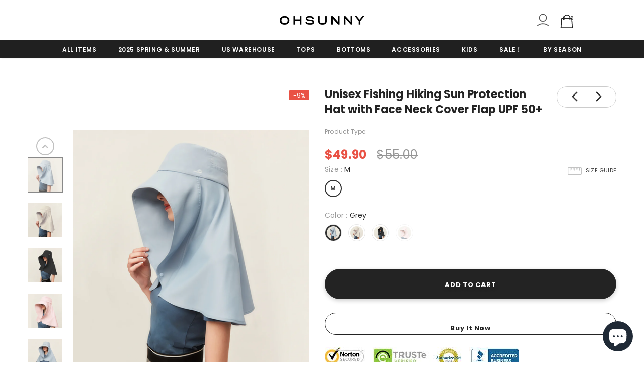

--- FILE ---
content_type: text/html; charset=utf-8
request_url: https://ohsunny.com/collections/accessories/products/unisex-fishing-hiking-sun-protection-face-neck-cover-flap-hat-upf-50-%E7%9A%84%E5%89%AF%E6%9C%AC
body_size: 40148
content:
  <!doctype html>
<!--[if lt IE 7]><html class="no-js lt-ie9 lt-ie8 lt-ie7" lang="en"> <![endif]-->
<!--[if IE 7]><html class="no-js lt-ie9 lt-ie8" lang="en"> <![endif]-->
<!--[if IE 8]><html class="no-js lt-ie9" lang="en"> <![endif]-->
<!--[if IE 9 ]><html class="ie9 no-js"> <![endif]-->
<!--[if (gt IE 9)|!(IE)]><!--> <html class="no-js"> <!--<![endif]-->
<head>

  
  <!-- Basic page needs ================================================== -->
  <meta charset="utf-8">
  <meta http-equiv="X-UA-Compatible" content="IE=edge,chrome=1">
	
  <!-- Title and description ================================================== -->
  <title>
  Unisex Fishing Hiking Sun Protection Hat with Face Neck Cover Flap UPF &ndash; OHSUNNY 
  </title>

  
  <meta name="description" content="SLH3M079D   Size Features 【Wide Brim &amp;amp; Large Shawl】 This sun hat features a 3.3-inch wide brim and 15-inch extra large back coverage, covering and protecting your face, ear and neck much better.   【Ponytail Bun Hole Design】 The ponytail bun design makes this hat suitable to any hairstyle, you can put your hair down">
  

  <!-- Product meta ================================================== -->
  


  <meta property="og:type" content="product">
  <meta property="og:title" content="Unisex Fishing Hiking Sun Protection Hat with Face Neck Cover Flap UPF 50+">
  
  <meta property="og:image" content="http://ohsunny.com/cdn/shop/products/1-1_baf98e71-2e43-42bf-8325-6a586f9a4f9f_grande.jpg?v=1651228110">
  <meta property="og:image:secure_url" content="https://ohsunny.com/cdn/shop/products/1-1_baf98e71-2e43-42bf-8325-6a586f9a4f9f_grande.jpg?v=1651228110">
  
  <meta property="og:image" content="http://ohsunny.com/cdn/shop/products/2-1_bbe4bde4-f1f8-423f-a740-870077d0f654_grande.jpg?v=1651228111">
  <meta property="og:image:secure_url" content="https://ohsunny.com/cdn/shop/products/2-1_bbe4bde4-f1f8-423f-a740-870077d0f654_grande.jpg?v=1651228111">
  
  <meta property="og:image" content="http://ohsunny.com/cdn/shop/products/3-1_3460d010-e087-4d22-8da2-946c96634907_grande.jpg?v=1651228113">
  <meta property="og:image:secure_url" content="https://ohsunny.com/cdn/shop/products/3-1_3460d010-e087-4d22-8da2-946c96634907_grande.jpg?v=1651228113">
  
  <meta property="og:price:amount" content="49.90">
  <meta property="og:price:currency" content="USD">


  <meta property="og:description" content="SLH3M079D   Size Features 【Wide Brim &amp;amp; Large Shawl】 This sun hat features a 3.3-inch wide brim and 15-inch extra large back coverage, covering and protecting your face, ear and neck much better.   【Ponytail Bun Hole Design】 The ponytail bun design makes this hat suitable to any hairstyle, you can put your hair down">


  <meta property="og:url" content="https://ohsunny.com/products/unisex-fishing-hiking-sun-protection-face-neck-cover-flap-hat-upf-50-%e7%9a%84%e5%89%af%e6%9c%ac">
  <meta property="og:site_name" content="OHSUNNY ">
  <!-- /snippets/twitter-card.liquid -->





  <meta name="twitter:card" content="product">
  <meta name="twitter:title" content="Unisex Fishing Hiking Sun Protection Hat with Face Neck Cover Flap UPF 50+">
  <meta name="twitter:description" content="SLH3M079D   Size Features 【Wide Brim &amp;amp; Large Shawl】 This sun hat features a 3.3-inch wide brim and 15-inch extra large back coverage, covering and protecting your face, ear and neck much better.   【Ponytail Bun Hole Design】 The ponytail bun design makes this hat suitable to any hairstyle, you can put your hair down or tie it into a ponytail bun, while it also helps keep heat &amp;amp; moisture out.   【Professional UPF 50+ Sun Protection Hat】 Made of polyester, Soft to the touch, comfortable to wear, breathable and durable. It easy to clean and dry. OH! sun hat is made of high-tech fabric, which can effectively block 99% of UV rays. UPF 50+ provides you with better sun protection and prevents light damage on your face and neck.   【Widely Use for Outdoors】 The sun hat is a">
  <meta name="twitter:image" content="https://ohsunny.com/cdn/shop/products/1-1_baf98e71-2e43-42bf-8325-6a586f9a4f9f_medium.jpg?v=1651228110">
  <meta name="twitter:image:width" content="240">
  <meta name="twitter:image:height" content="240">
  <meta name="twitter:label1" content="Price">
  <meta name="twitter:data1" content="$49.90 USD">
  
  <meta name="twitter:label2" content="Brand">
  <meta name="twitter:data2" content="OHSUNNY">
  



  <!-- Helpers ================================================== -->
  <link rel="canonical" href="https://ohsunny.com/products/unisex-fishing-hiking-sun-protection-face-neck-cover-flap-hat-upf-50-%e7%9a%84%e5%89%af%e6%9c%ac">
  <link canonical-shop-url="https://ohsunny.com/">
  <meta name="viewport" content="width=device-width,initial-scale=1">
  <link rel="preload" href="//ohsunny.com/cdn/shop/t/23/assets/vendor.min.css?v=72559489221033970801635993866" as="style">
  <link rel="preload" href="//ohsunny.com/cdn/shop/t/23/assets/theme-styles.css?v=15281220730628366091635993911" as="style">
  <link rel="preload" href="//ohsunny.com/cdn/shop/t/23/assets/theme-styles-responsive.css?v=116975569024143815071635993911" as="style">
  <link rel="preload" href="//ohsunny.com/cdn/shop/t/23/assets/theme-settings.css?v=115537644023602208471636018098" as="style">
  <link rel="preload" href="//ohsunny.com/cdn/shop/t/23/assets/header-05.css?v=24831908534956197621635993843" as="style">
  <link rel="preload" href="//ohsunny.com/cdn/shop/t/23/assets/header-06.css?v=39403790197983613701635993844" as="style">
  <link rel="preload" href="//ohsunny.com/cdn/shop/t/23/assets/header-07.css?v=5044041778453947771635993844" as="style">
  <link rel="preload" href="//ohsunny.com/cdn/shop/t/23/assets/header-08.css?v=32205214482966257211635993845" as="style">
  <link rel="preload" href="//ohsunny.com/cdn/shop/t/23/assets/footer-06.css?v=132629616272968652451635993833" as="style">
  <link rel="preload" href="//ohsunny.com/cdn/shop/t/23/assets/footer-07.css?v=90865872129427641541635993834" as="style">
  <link rel="preload" href="//ohsunny.com/cdn/shop/t/23/assets/footer-08.css?v=17161311055609253561635993834" as="style">
  <link rel="preload" href="//ohsunny.com/cdn/shop/t/23/assets/footer-09.css?v=31723816694365087181635993835" as="style">
  <link rel="preload" href="//ohsunny.com/cdn/shop/t/23/assets/product-skin.css?v=41436210070572299331635993859" as="style">
  <link rel="preload" href="//ohsunny.com/cdn/shop/t/23/assets/layout_style_1170.css?v=2921510718573639591635993854" as="style">
  <link rel="preload" href="//ohsunny.com/cdn/shop/t/23/assets/layout_style_fullwidth.css?v=139908533630461757151635993855" as="style">
  <link rel="preload" href="//ohsunny.com/cdn/shop/t/23/assets/layout_style_flower.css?v=46301794337413993831635993854" as="style">
  <link rel="preload" href="//ohsunny.com/cdn/shop/t/23/assets/layout_style_suppermarket.css?v=46640352603034677401635993855" as="style">
  <link rel="preload" href="//ohsunny.com/cdn/shop/t/23/assets/layout_style_surfup.css?v=161794798811255985891635993855" as="style">
  <link rel="preload" href="//ohsunny.com/cdn/shop/t/23/assets/product-supermarket.css?v=24320306228007729351635993860" as="style">
  <link rel="preload" href="//ohsunny.com/cdn/shop/t/23/assets/jquery.min.js?v=56888366816115934351635993852" as="script">

  <!-- Favicon -->
  
  <link rel="shortcut icon" href="//ohsunny.com/cdn/shop/files/logo_5_32x32.png?v=1738985341" type="image/png">
  
  
  <!-- Styles -->
  <style>
    

        
        
        
        

        @font-face { font-display: swap;
  font-family: Poppins;
  font-weight: 400;
  font-style: normal;
  src: url("//ohsunny.com/cdn/fonts/poppins/poppins_n4.0ba78fa5af9b0e1a374041b3ceaadf0a43b41362.woff2") format("woff2"),
       url("//ohsunny.com/cdn/fonts/poppins/poppins_n4.214741a72ff2596839fc9760ee7a770386cf16ca.woff") format("woff");
}

        @font-face { font-display: swap;
  font-family: Poppins;
  font-weight: 500;
  font-style: normal;
  src: url("//ohsunny.com/cdn/fonts/poppins/poppins_n5.ad5b4b72b59a00358afc706450c864c3c8323842.woff2") format("woff2"),
       url("//ohsunny.com/cdn/fonts/poppins/poppins_n5.33757fdf985af2d24b32fcd84c9a09224d4b2c39.woff") format("woff");
}

        @font-face { font-display: swap;
  font-family: Poppins;
  font-weight: 600;
  font-style: normal;
  src: url("//ohsunny.com/cdn/fonts/poppins/poppins_n6.aa29d4918bc243723d56b59572e18228ed0786f6.woff2") format("woff2"),
       url("//ohsunny.com/cdn/fonts/poppins/poppins_n6.5f815d845fe073750885d5b7e619ee00e8111208.woff") format("woff");
}

        @font-face { font-display: swap;
  font-family: Poppins;
  font-weight: 700;
  font-style: normal;
  src: url("//ohsunny.com/cdn/fonts/poppins/poppins_n7.56758dcf284489feb014a026f3727f2f20a54626.woff2") format("woff2"),
       url("//ohsunny.com/cdn/fonts/poppins/poppins_n7.f34f55d9b3d3205d2cd6f64955ff4b36f0cfd8da.woff") format("woff");
}


		    

        
			      
        
    
    :root {
      --font_size: 12px;
      --font_size_minus1: 11px;
      --font_size_minus2: 10px;
      --font_size_minus3: 9px;
      --font_size_minus4: 8px;
      --font_size_plus1: 13px;
      --font_size_plus2: 14px;
      --font_size_plus3: 15px;
      --font_size_plus4: 16px;
      --font_size_plus5: 17px;
      --font_size_plus6: 18px;
      --font_size_plus7: 19px;
      --font_size_plus8: 20px;
      --font_size_plus9: 21px;
      --font_size_plus10: 22px;
      --font_size_plus11: 23px;
      --font_size_plus12: 24px;
      --font_size_plus13: 25px;
      --font_size_plus14: 26px;
      --font_size_plus16: 28px;
      --font_size_plus18: 30px;
      --font_size_plus21: 33px;
      --font_size_plus22: 34px;
      --font_size_plus23: 35px;
      --font_size_plus24: 36px;
      --font_size_plus29: 41px;
      --font_size_plus33: 45px;

	  --fonts_name: Poppins,sans-serif;
	  --fonts_name_2: Poppins,sans-serif;

      /* Color */
      --body_bg: #ffffff;
      --body_color: #3c3c3c;
      --link_color: #0688e2;
      --link_color_hover: #232323;

      /* Breadcrumb */
      --breadcrumb_color : #999999;
      --breadcrumb_text_transform : capitalize;

      /* Header and Title */
      --page_title_font_size: 20px;
      --page_title_font_size_minus4: 16px;
      --page_title_font_size_plus5: 25px;
      --page_title_color: #232323;
      --page_title_text_align : left;

      /* Product  */
      --product_text_transform : none;
      --product_name_text_align : center;
      --color_title_pr: #232323;
      --color_title_pr_hover: #232323;
      --color_vendor : #232323;
      --sale_text : #ffffff;
      --bg_sale : #e95144;
      --custom_label_text : #ffffff;
      --custom_label_bg : #323232;
      --bundle_label_text : #ffffff;
      --bundle_label_bg : #232323;
      --new_label_text : #323232;
      --new_label_bg : #ffffff;
      --new_label_border : #f6f6f6;
      --sold_out_text : #ffffff;
      --bg_sold_out : #c1c1c1;
      --color_price: #232323;
      --color_price_sale: #e95144;
      --color_compare_price: #969696;
      --color_compare_product: #3c3c3c;
      
        
        --color_quick_view: rgba(255, 255, 255, 0.7);
        --bg_quick_view: rgba(0, 0, 0, 0.8);
        
      
      --color_wishlist: #232323;
      --bg_wishlist: #ffffff;
      --bg_wishlist_active: #ffe5e5;


      /* Button 1 */
      --background_1: #232323;
      --color_1 : #ffffff;
      --border_1 : #232323;

      /* Button 2 */
      --background_2: #ffffff;
      --color_2 : #232323;
      --border_2 : #232323;

      /* Button 3 */
      --background_3: #e95144;
      --color_3 : #ffffff;
      --border_3 : #e95144;

      /* Button Add To Cart */
      --color_add_to_cart : #fff;
      --border_add_to_cart : #000;
      --background_add_to_cart : #000;

      --color_add_to_cart_hover : #000;
      --border_add_to_cart_hover : #000;
      --background_add_to_cart_hover : #fff;


      /* Button */
      
        --button_font_family: Poppins,sans-serif;
      
      --button_font_size: px;
      --button_font_weight: ;
      --button_border_radius: px;
      --button_border_width: px;
      --button_border_style: ;
      --button_text_align: ;
      --button_text_transform: ;
      --button_letter_spacing: ;
      --button_padding_top: px;
      --button_padding_bottom: px;
      --button_padding_left: px;
      --button_padding_right: px;

      

      /* Border Color */
      --border_widget_title : #e0e0e0;
      --border_color_1 : #ebebeb;
      --border_color_2: #e7e7e7;
      --border_page_title: #eaeaea;
      --border_input: #cbcbcb;
      --border_checkbox: #d0d0d0;
      --border_dropdown: #dadada;
      --border_bt_sidebar : #f6f6f6;
      --color_icon_drop: #6b6b6b;

      
          --color_ipt: #3c3c3c;
        

      
      --color_slick_arrow: #323232;
      --color_border_slick_arrow: #323232;
      --color_bg_slick_arrow: #ffffff;
      

      /*color Mobile*/

      --color_menu_mb: #232323;
      --color_menu_level3: #3c3c3c;

      /* Mixin ================= */
      
  		  
           --font_size_btn: 13px;   
  		     --padding_btn: 7px 15px 7px;
        
          --padding_btn_bundle: 10px 15px 8px 15px;
          --padding_btn_qv_add_to_cart: 12px 15px 10px;
          --letter_spacing_btn: .05em;
      

      
      
          --color-price-box: var(--color_compare_price);
      

      --color_review: #232323;
      --color_review_empty: #232323;

      --border-product-image: #e6e6e6;

      
      --border-radius-17: 17px;
      --border-radius-50: 50%;
      
    }
</style>
  <link href="//ohsunny.com/cdn/shop/t/23/assets/vendor.min.css?v=72559489221033970801635993866" rel="stylesheet" type="text/css" media="all" />
<link href="//ohsunny.com/cdn/shop/t/23/assets/theme-styles.css?v=15281220730628366091635993911" rel="stylesheet" type="text/css" media="all" />
<link href="//ohsunny.com/cdn/shop/t/23/assets/theme-styles-responsive.css?v=116975569024143815071635993911" rel="stylesheet" type="text/css" media="all" />
<link href="//ohsunny.com/cdn/shop/t/23/assets/theme-settings.css?v=115537644023602208471636018098" rel="stylesheet" type="text/css" media="all" />









	<link href="//ohsunny.com/cdn/shop/t/23/assets/header-07.css?v=5044041778453947771635993844" rel="stylesheet" type="text/css" media="all" />















	<link href="//ohsunny.com/cdn/shop/t/23/assets/product-supermarket.css?v=24320306228007729351635993860" rel="stylesheet" type="text/css" media="all" />














  
   <!-- Scripts -->
  <script src="//ohsunny.com/cdn/shop/t/23/assets/jquery.min.js?v=56888366816115934351635993852" type="text/javascript"></script>
<script src="//ohsunny.com/cdn/shop/t/23/assets/jquery-cookie.min.js?v=72365755745404048181635993850" type="text/javascript"></script>
<script src="//ohsunny.com/cdn/shop/t/23/assets/lazysizes.min.js?v=84414966064882348651635993856" type="text/javascript"></script>

<script>
  	window.lazySizesConfig = window.lazySizesConfig || {};
    lazySizesConfig.loadMode = 1;
    window.lazySizesConfig.init = false;
    lazySizes.init();
  
    window.ajax_cart = "upsell";
    window.money_format = "<span class=money>${{amount}}</span>";//"<span class=money>${{amount}} USD</span>";
    window.shop_currency = "USD";
    window.show_multiple_currencies = false;
    window.use_color_swatch = true;
    window.color_swatch_style = "variant";
    window.enable_sidebar_multiple_choice = true;
    window.file_url = "//ohsunny.com/cdn/shop/files/?v=3248";
    window.asset_url = "";
    window.router = "";
    window.swatch_recently = "color";
    window.label_sale = "discount_sale";
    window.layout_style = "layout_style_1";
    window.product_style = "supermarket";
    window.category_style = "default";
    window.layout_body = "default";
    
    window.inventory_text = {
        in_stock: "In stock",
        many_in_stock: "Many in stock",
        out_of_stock: "Out of stock",
        add_to_cart: "Add to cart",
        add_all_to_cart: "Add all to Cart",
        sold_out: "Sold Out",
        select_options : "Select options",
        unavailable: "Sold Out",
        view_all_collection: "View All",
        no_more_product: "No more product",
        show_options: "Show Variants",
        hide_options: "Hide Variants",
        adding : "Adding",
        thank_you : "Thank You",
        add_more : "Add More",
        cart_feedback : "Added",
        add_wishlist : "Add to Wish List",
        remove_wishlist : "Remove Wish List",
        add_wishlist_1 : "Add to wishlist",
        remove_wishlist_1 : "Remove wishlist",
        previous: "Prev",
        next: "Next",
      	pre_order : "Pre Order",
        hotStock: "Hurry up! only [inventory] left",
        view_more: "View All",
        view_less : "View Less",
        show_more: "Show More",
        show_less : "Show Less",
        days : "Days",
        hours : "Hours",
        mins : "Mins",
        secs : "Secs",

        customlabel: "Custom Label",
        newlabel: "New",
        salelabel: "Sale",
        soldoutlabel: "Sold Out",
        bundlelabel: "Bundle",

        message_compare : "You must select at least two products to compare!",
        message_iscart : "is added to your shopping cart.",

        add_compare : "Add to compare",
        remove_compare : "Remove compare",
        remove: "Remove",
        warning_quantity: "Maximum quantity",
    };
    window.multi_lang = false;
    window.infinity_scroll_feature = true;
    window.newsletter_popup = false;
    window.hidden_newsletter = false;
    window.option_ptoduct1 = "size";
    window.option_ptoduct2 = "color";
    window.option_ptoduct3 = "option 3"

    /* Free Shipping Message */
    window.free_shipping_color1 = "#F44336";  
    window.free_shipping_color2 = "#FF9800";
    window.free_shipping_color3 = "#69c69c";
    window.free_shipping_price = 80;
    window.free_shipping_text = {
        free_shipping_message_1: "You qualify for free shipping!",
        free_shipping_message_2:"Only",
        free_shipping_message_3: "away from",
        free_shipping_message_4: "free shipping",
        free_shipping_1: "Free",
        free_shipping_2: "TBD",
    }

</script>

  <!-- Header hook for plugins ================================ -->
  <script>window.performance && window.performance.mark && window.performance.mark('shopify.content_for_header.start');</script><meta id="shopify-digital-wallet" name="shopify-digital-wallet" content="/52873887939/digital_wallets/dialog">
<meta name="shopify-checkout-api-token" content="f9084117c2e35545915e5ee09ea5e060">
<meta id="in-context-paypal-metadata" data-shop-id="52873887939" data-venmo-supported="false" data-environment="production" data-locale="en_US" data-paypal-v4="true" data-currency="USD">
<link rel="alternate" hreflang="x-default" href="https://ohsunny.com/products/unisex-fishing-hiking-sun-protection-face-neck-cover-flap-hat-upf-50-%E7%9A%84%E5%89%AF%E6%9C%AC">
<link rel="alternate" hreflang="en" href="https://ohsunny.com/products/unisex-fishing-hiking-sun-protection-face-neck-cover-flap-hat-upf-50-%E7%9A%84%E5%89%AF%E6%9C%AC">
<link rel="alternate" hreflang="ja-JP" href="https://ohsunny.com/ja-jp/products/unisex-fishing-hiking-sun-protection-face-neck-cover-flap-hat-upf-50-%E7%9A%84%E5%89%AF%E6%9C%AC">
<link rel="alternate" type="application/json+oembed" href="https://ohsunny.com/products/unisex-fishing-hiking-sun-protection-face-neck-cover-flap-hat-upf-50-%e7%9a%84%e5%89%af%e6%9c%ac.oembed">
<script async="async" src="/checkouts/internal/preloads.js?locale=en-US"></script>
<script id="shopify-features" type="application/json">{"accessToken":"f9084117c2e35545915e5ee09ea5e060","betas":["rich-media-storefront-analytics"],"domain":"ohsunny.com","predictiveSearch":true,"shopId":52873887939,"locale":"en"}</script>
<script>var Shopify = Shopify || {};
Shopify.shop = "ohsunny-protection.myshopify.com";
Shopify.locale = "en";
Shopify.currency = {"active":"USD","rate":"1.0"};
Shopify.country = "US";
Shopify.theme = {"name":"Copy of Ohsunny conv 2021-09-27","id":127856935107,"schema_name":"Ella","schema_version":"4.5.0","theme_store_id":null,"role":"main"};
Shopify.theme.handle = "null";
Shopify.theme.style = {"id":null,"handle":null};
Shopify.cdnHost = "ohsunny.com/cdn";
Shopify.routes = Shopify.routes || {};
Shopify.routes.root = "/";</script>
<script type="module">!function(o){(o.Shopify=o.Shopify||{}).modules=!0}(window);</script>
<script>!function(o){function n(){var o=[];function n(){o.push(Array.prototype.slice.apply(arguments))}return n.q=o,n}var t=o.Shopify=o.Shopify||{};t.loadFeatures=n(),t.autoloadFeatures=n()}(window);</script>
<script id="shop-js-analytics" type="application/json">{"pageType":"product"}</script>
<script defer="defer" async type="module" src="//ohsunny.com/cdn/shopifycloud/shop-js/modules/v2/client.init-shop-cart-sync_BT-GjEfc.en.esm.js"></script>
<script defer="defer" async type="module" src="//ohsunny.com/cdn/shopifycloud/shop-js/modules/v2/chunk.common_D58fp_Oc.esm.js"></script>
<script defer="defer" async type="module" src="//ohsunny.com/cdn/shopifycloud/shop-js/modules/v2/chunk.modal_xMitdFEc.esm.js"></script>
<script type="module">
  await import("//ohsunny.com/cdn/shopifycloud/shop-js/modules/v2/client.init-shop-cart-sync_BT-GjEfc.en.esm.js");
await import("//ohsunny.com/cdn/shopifycloud/shop-js/modules/v2/chunk.common_D58fp_Oc.esm.js");
await import("//ohsunny.com/cdn/shopifycloud/shop-js/modules/v2/chunk.modal_xMitdFEc.esm.js");

  window.Shopify.SignInWithShop?.initShopCartSync?.({"fedCMEnabled":true,"windoidEnabled":true});

</script>
<script>(function() {
  var isLoaded = false;
  function asyncLoad() {
    if (isLoaded) return;
    isLoaded = true;
    var urls = ["https:\/\/sdks.automizely.com\/conversions\/v1\/conversions.js?app_connection_id=879f63f5dbcb4bcc85e5f56b122dda07\u0026mapped_org_id=38522da7ea1253a1dfd790be8b2c887c_v1\u0026shop=ohsunny-protection.myshopify.com","https:\/\/chimpstatic.com\/mcjs-connected\/js\/users\/899fd29f98fce65bf55f07924\/6e58685fefd72dc1c14ceac35.js?shop=ohsunny-protection.myshopify.com","https:\/\/loox.io\/widget\/VJbN5--DDj\/loox.1636700787453.js?shop=ohsunny-protection.myshopify.com"];
    for (var i = 0; i < urls.length; i++) {
      var s = document.createElement('script');
      s.type = 'text/javascript';
      s.async = true;
      s.src = urls[i];
      var x = document.getElementsByTagName('script')[0];
      x.parentNode.insertBefore(s, x);
    }
  };
  if(window.attachEvent) {
    window.attachEvent('onload', asyncLoad);
  } else {
    window.addEventListener('load', asyncLoad, false);
  }
})();</script>
<script id="__st">var __st={"a":52873887939,"offset":28800,"reqid":"672476db-d199-48c4-a749-7629c58225c5-1769213787","pageurl":"ohsunny.com\/collections\/accessories\/products\/unisex-fishing-hiking-sun-protection-face-neck-cover-flap-hat-upf-50-%E7%9A%84%E5%89%AF%E6%9C%AC","u":"73b5729e7304","p":"product","rtyp":"product","rid":7241344450755};</script>
<script>window.ShopifyPaypalV4VisibilityTracking = true;</script>
<script id="captcha-bootstrap">!function(){'use strict';const t='contact',e='account',n='new_comment',o=[[t,t],['blogs',n],['comments',n],[t,'customer']],c=[[e,'customer_login'],[e,'guest_login'],[e,'recover_customer_password'],[e,'create_customer']],r=t=>t.map((([t,e])=>`form[action*='/${t}']:not([data-nocaptcha='true']) input[name='form_type'][value='${e}']`)).join(','),a=t=>()=>t?[...document.querySelectorAll(t)].map((t=>t.form)):[];function s(){const t=[...o],e=r(t);return a(e)}const i='password',u='form_key',d=['recaptcha-v3-token','g-recaptcha-response','h-captcha-response',i],f=()=>{try{return window.sessionStorage}catch{return}},m='__shopify_v',_=t=>t.elements[u];function p(t,e,n=!1){try{const o=window.sessionStorage,c=JSON.parse(o.getItem(e)),{data:r}=function(t){const{data:e,action:n}=t;return t[m]||n?{data:e,action:n}:{data:t,action:n}}(c);for(const[e,n]of Object.entries(r))t.elements[e]&&(t.elements[e].value=n);n&&o.removeItem(e)}catch(o){console.error('form repopulation failed',{error:o})}}const l='form_type',E='cptcha';function T(t){t.dataset[E]=!0}const w=window,h=w.document,L='Shopify',v='ce_forms',y='captcha';let A=!1;((t,e)=>{const n=(g='f06e6c50-85a8-45c8-87d0-21a2b65856fe',I='https://cdn.shopify.com/shopifycloud/storefront-forms-hcaptcha/ce_storefront_forms_captcha_hcaptcha.v1.5.2.iife.js',D={infoText:'Protected by hCaptcha',privacyText:'Privacy',termsText:'Terms'},(t,e,n)=>{const o=w[L][v],c=o.bindForm;if(c)return c(t,g,e,D).then(n);var r;o.q.push([[t,g,e,D],n]),r=I,A||(h.body.append(Object.assign(h.createElement('script'),{id:'captcha-provider',async:!0,src:r})),A=!0)});var g,I,D;w[L]=w[L]||{},w[L][v]=w[L][v]||{},w[L][v].q=[],w[L][y]=w[L][y]||{},w[L][y].protect=function(t,e){n(t,void 0,e),T(t)},Object.freeze(w[L][y]),function(t,e,n,w,h,L){const[v,y,A,g]=function(t,e,n){const i=e?o:[],u=t?c:[],d=[...i,...u],f=r(d),m=r(i),_=r(d.filter((([t,e])=>n.includes(e))));return[a(f),a(m),a(_),s()]}(w,h,L),I=t=>{const e=t.target;return e instanceof HTMLFormElement?e:e&&e.form},D=t=>v().includes(t);t.addEventListener('submit',(t=>{const e=I(t);if(!e)return;const n=D(e)&&!e.dataset.hcaptchaBound&&!e.dataset.recaptchaBound,o=_(e),c=g().includes(e)&&(!o||!o.value);(n||c)&&t.preventDefault(),c&&!n&&(function(t){try{if(!f())return;!function(t){const e=f();if(!e)return;const n=_(t);if(!n)return;const o=n.value;o&&e.removeItem(o)}(t);const e=Array.from(Array(32),(()=>Math.random().toString(36)[2])).join('');!function(t,e){_(t)||t.append(Object.assign(document.createElement('input'),{type:'hidden',name:u})),t.elements[u].value=e}(t,e),function(t,e){const n=f();if(!n)return;const o=[...t.querySelectorAll(`input[type='${i}']`)].map((({name:t})=>t)),c=[...d,...o],r={};for(const[a,s]of new FormData(t).entries())c.includes(a)||(r[a]=s);n.setItem(e,JSON.stringify({[m]:1,action:t.action,data:r}))}(t,e)}catch(e){console.error('failed to persist form',e)}}(e),e.submit())}));const S=(t,e)=>{t&&!t.dataset[E]&&(n(t,e.some((e=>e===t))),T(t))};for(const o of['focusin','change'])t.addEventListener(o,(t=>{const e=I(t);D(e)&&S(e,y())}));const B=e.get('form_key'),M=e.get(l),P=B&&M;t.addEventListener('DOMContentLoaded',(()=>{const t=y();if(P)for(const e of t)e.elements[l].value===M&&p(e,B);[...new Set([...A(),...v().filter((t=>'true'===t.dataset.shopifyCaptcha))])].forEach((e=>S(e,t)))}))}(h,new URLSearchParams(w.location.search),n,t,e,['guest_login'])})(!0,!0)}();</script>
<script integrity="sha256-4kQ18oKyAcykRKYeNunJcIwy7WH5gtpwJnB7kiuLZ1E=" data-source-attribution="shopify.loadfeatures" defer="defer" src="//ohsunny.com/cdn/shopifycloud/storefront/assets/storefront/load_feature-a0a9edcb.js" crossorigin="anonymous"></script>
<script data-source-attribution="shopify.dynamic_checkout.dynamic.init">var Shopify=Shopify||{};Shopify.PaymentButton=Shopify.PaymentButton||{isStorefrontPortableWallets:!0,init:function(){window.Shopify.PaymentButton.init=function(){};var t=document.createElement("script");t.src="https://ohsunny.com/cdn/shopifycloud/portable-wallets/latest/portable-wallets.en.js",t.type="module",document.head.appendChild(t)}};
</script>
<script data-source-attribution="shopify.dynamic_checkout.buyer_consent">
  function portableWalletsHideBuyerConsent(e){var t=document.getElementById("shopify-buyer-consent"),n=document.getElementById("shopify-subscription-policy-button");t&&n&&(t.classList.add("hidden"),t.setAttribute("aria-hidden","true"),n.removeEventListener("click",e))}function portableWalletsShowBuyerConsent(e){var t=document.getElementById("shopify-buyer-consent"),n=document.getElementById("shopify-subscription-policy-button");t&&n&&(t.classList.remove("hidden"),t.removeAttribute("aria-hidden"),n.addEventListener("click",e))}window.Shopify?.PaymentButton&&(window.Shopify.PaymentButton.hideBuyerConsent=portableWalletsHideBuyerConsent,window.Shopify.PaymentButton.showBuyerConsent=portableWalletsShowBuyerConsent);
</script>
<script>
  function portableWalletsCleanup(e){e&&e.src&&console.error("Failed to load portable wallets script "+e.src);var t=document.querySelectorAll("shopify-accelerated-checkout .shopify-payment-button__skeleton, shopify-accelerated-checkout-cart .wallet-cart-button__skeleton"),e=document.getElementById("shopify-buyer-consent");for(let e=0;e<t.length;e++)t[e].remove();e&&e.remove()}function portableWalletsNotLoadedAsModule(e){e instanceof ErrorEvent&&"string"==typeof e.message&&e.message.includes("import.meta")&&"string"==typeof e.filename&&e.filename.includes("portable-wallets")&&(window.removeEventListener("error",portableWalletsNotLoadedAsModule),window.Shopify.PaymentButton.failedToLoad=e,"loading"===document.readyState?document.addEventListener("DOMContentLoaded",window.Shopify.PaymentButton.init):window.Shopify.PaymentButton.init())}window.addEventListener("error",portableWalletsNotLoadedAsModule);
</script>

<script type="module" src="https://ohsunny.com/cdn/shopifycloud/portable-wallets/latest/portable-wallets.en.js" onError="portableWalletsCleanup(this)" crossorigin="anonymous"></script>
<script nomodule>
  document.addEventListener("DOMContentLoaded", portableWalletsCleanup);
</script>

<link id="shopify-accelerated-checkout-styles" rel="stylesheet" media="screen" href="https://ohsunny.com/cdn/shopifycloud/portable-wallets/latest/accelerated-checkout-backwards-compat.css" crossorigin="anonymous">
<style id="shopify-accelerated-checkout-cart">
        #shopify-buyer-consent {
  margin-top: 1em;
  display: inline-block;
  width: 100%;
}

#shopify-buyer-consent.hidden {
  display: none;
}

#shopify-subscription-policy-button {
  background: none;
  border: none;
  padding: 0;
  text-decoration: underline;
  font-size: inherit;
  cursor: pointer;
}

#shopify-subscription-policy-button::before {
  box-shadow: none;
}

      </style>

<script>window.performance && window.performance.mark && window.performance.mark('shopify.content_for_header.end');</script>

  <!--[if lt IE 9]>
  <script src="//html5shiv.googlecode.com/svn/trunk/html5.js" type="text/javascript"></script>
  <![endif]-->

  
  
  

  <script>

    Shopify.productOptionsMap = {};
    Shopify.quickViewOptionsMap = {};

    Shopify.updateOptionsInSelector = function(selectorIndex, wrapperSlt) {
        Shopify.optionsMap = wrapperSlt === '.product' ? Shopify.productOptionsMap : Shopify.quickViewOptionsMap;

        switch (selectorIndex) {
            case 0:
                var key = 'root';
                var selector = $(wrapperSlt + ' .single-option-selector:eq(0)');
                break;
            case 1:
                var key = $(wrapperSlt + ' .single-option-selector:eq(0)').val();
                var selector = $(wrapperSlt + ' .single-option-selector:eq(1)');
                break;
            case 2:
                var key = $(wrapperSlt + ' .single-option-selector:eq(0)').val();
                key += ' / ' + $(wrapperSlt + ' .single-option-selector:eq(1)').val();
                var selector = $(wrapperSlt + ' .single-option-selector:eq(2)');
        }

        var initialValue = selector.val();
        selector.empty();

        var availableOptions = Shopify.optionsMap[key];

        if (availableOptions && availableOptions.length) {
            for (var i = 0; i < availableOptions.length; i++) {
                var option = availableOptions[i].replace('-sold-out','');
                var newOption = $('<option></option>').val(option).html(option);

                selector.append(newOption);
            }

            $(wrapperSlt + ' .swatch[data-option-index="' + selectorIndex + '"] .swatch-element').each(function() {
                // debugger;
                if ($.inArray($(this).attr('data-value'), availableOptions) !== -1) {
                    $(this).addClass('available').removeClass('soldout').find(':radio').prop('disabled',false).prop('checked',true);
                }
                else {
                    if ($.inArray($(this).attr('data-value') + '-sold-out', availableOptions) !== -1) {
                        $(this).addClass('available').addClass('soldout').find(':radio').prop('disabled',false).prop('checked',true);
                    } else {
                        $(this).removeClass('available').addClass('soldout').find(':radio').prop('disabled',true).prop('checked',false);
                    }
                    
                }
            });

            if ($.inArray(initialValue, availableOptions) !== -1) {
                selector.val(initialValue);
            }

            selector.trigger('change');
        };
    };

    Shopify.linkOptionSelectors = function(product, wrapperSlt, check) {
        // Building our mapping object.
        Shopify.optionsMap = wrapperSlt === '.product' ? Shopify.productOptionsMap : Shopify.quickViewOptionsMap;
        var arr_1= [],
            arr_2= [],
            arr_3= [];

        Shopify.optionsMap['root'] == [];
        for (var i = 0; i < product.variants.length; i++) {
            var variant = product.variants[i];
            if (variant) {
                var key1 = variant.option1;
                var key2 = variant.option1 + ' / ' + variant.option2;
                Shopify.optionsMap[key1] = [];
                Shopify.optionsMap[key2] = [];
            }
        }
        for (var i = 0; i < product.variants.length; i++) {
            var variant = product.variants[i];
            if (variant) {
                if (window.use_color_swatch) {
                    if (variant.available) {
                        // Gathering values for the 1st drop-down.
                        Shopify.optionsMap['root'] = Shopify.optionsMap['root'] || [];

                        // if ($.inArray(variant.option1 + '-sold-out', Shopify.optionsMap['root']) !== -1) {
                        //     Shopify.optionsMap['root'].pop();
                        // } 

                        arr_1.push(variant.option1);
                        arr_1 = $.unique(arr_1);

                        Shopify.optionsMap['root'].push(variant.option1);

                        Shopify.optionsMap['root'] = Shopify.uniq(Shopify.optionsMap['root']);

                        // Gathering values for the 2nd drop-down.
                        if (product.options.length > 1) {
                        var key = variant.option1;
                            Shopify.optionsMap[key] = Shopify.optionsMap[key] || [];
                            // if ($.inArray(variant.option2 + '-sold-out', Shopify.optionsMap[key]) !== -1) {
                            //     Shopify.optionsMap[key].pop();
                            // } 
                            Shopify.optionsMap[key].push(variant.option2);
                            if ($.inArray(variant.option2, arr_2) === -1) {
                                arr_2.push(variant.option2);
                                arr_2 = $.unique(arr_2);
                            }
                            Shopify.optionsMap[key] = Shopify.uniq(Shopify.optionsMap[key]);
                        }

                        // Gathering values for the 3rd drop-down.
                        if (product.options.length === 3) {
                            var key = variant.option1 + ' / ' + variant.option2;
                            Shopify.optionsMap[key] = Shopify.optionsMap[key] || [];
                            Shopify.optionsMap[key].push(variant.option3);

                            if ($.inArray(variant.option3, arr_3) === -1) {
                                arr_3.push(variant.option3);
                                arr_3 = $.unique(arr_3);
                            }
                            
                            Shopify.optionsMap[key] = Shopify.uniq(Shopify.optionsMap[key]);
                        }
                    } else {
                        // Gathering values for the 1st drop-down.
                        Shopify.optionsMap['root'] = Shopify.optionsMap['root'] || [];
                        if ($.inArray(variant.option1, arr_1) === -1) {
                            Shopify.optionsMap['root'].push(variant.option1 + '-sold-out');
                        }
                        
                        Shopify.optionsMap['root'] = Shopify.uniq(Shopify.optionsMap['root']);

                        // Gathering values for the 2nd drop-down.
                        if (product.options.length > 1) {
                            var key = variant.option1;
                            Shopify.optionsMap[key] = Shopify.optionsMap[key] || [];
                            // Shopify.optionsMap[key].push(variant.option2);

                            // if ($.inArray(variant.option2, arr_2) === -1) {
                                Shopify.optionsMap[key].push(variant.option2 + '-sold-out');
                            // }
                            
                            Shopify.optionsMap[key] = Shopify.uniq(Shopify.optionsMap[key]);
                        }

                        // Gathering values for the 3rd drop-down.
                        if (product.options.length === 3) {
                            var key = variant.option1 + ' / ' + variant.option2;
                            Shopify.optionsMap[key] = Shopify.optionsMap[key] || [];
//                             if ($.inArray(variant.option3, arr_3) === -1) {
                                Shopify.optionsMap[key].push(variant.option3 + '-sold-out');
//                             }
                            Shopify.optionsMap[key] = Shopify.uniq(Shopify.optionsMap[key]);
                        }

                    }
                } else {
                    // Gathering values for the 1st drop-down.
                    if (check) {
                        if (variant.available) {
                            Shopify.optionsMap['root'] = Shopify.optionsMap['root'] || [];
                            Shopify.optionsMap['root'].push(variant.option1);
                            Shopify.optionsMap['root'] = Shopify.uniq(Shopify.optionsMap['root']);

                            // Gathering values for the 2nd drop-down.
                            if (product.options.length > 1) {
                            var key = variant.option1;
                                Shopify.optionsMap[key] = Shopify.optionsMap[key] || [];
                                Shopify.optionsMap[key].push(variant.option2);
                                Shopify.optionsMap[key] = Shopify.uniq(Shopify.optionsMap[key]);
                            }

                            // Gathering values for the 3rd drop-down.
                            if (product.options.length === 3) {
                                var key = variant.option1 + ' / ' + variant.option2;
                                Shopify.optionsMap[key] = Shopify.optionsMap[key] || [];
                                Shopify.optionsMap[key].push(variant.option3);
                                Shopify.optionsMap[key] = Shopify.uniq(Shopify.optionsMap[key]);
                            }
                        }
                    } else {
                        Shopify.optionsMap['root'] = Shopify.optionsMap['root'] || [];

                        Shopify.optionsMap['root'].push(variant.option1);
                        Shopify.optionsMap['root'] = Shopify.uniq(Shopify.optionsMap['root']);

                        // Gathering values for the 2nd drop-down.
                        if (product.options.length > 1) {
                        var key = variant.option1;
                            Shopify.optionsMap[key] = Shopify.optionsMap[key] || [];
                            Shopify.optionsMap[key].push(variant.option2);
                            Shopify.optionsMap[key] = Shopify.uniq(Shopify.optionsMap[key]);
                        }

                        // Gathering values for the 3rd drop-down.
                        if (product.options.length === 3) {
                            var key = variant.option1 + ' / ' + variant.option2;
                            Shopify.optionsMap[key] = Shopify.optionsMap[key] || [];
                            Shopify.optionsMap[key].push(variant.option3);
                            Shopify.optionsMap[key] = Shopify.uniq(Shopify.optionsMap[key]);
                        }
                    }
                    
                }
            }
        };

        // Update options right away.
        Shopify.updateOptionsInSelector(0, wrapperSlt);

        if (product.options.length > 1) Shopify.updateOptionsInSelector(1, wrapperSlt);
        if (product.options.length === 3) Shopify.updateOptionsInSelector(2, wrapperSlt);

        // When there is an update in the first dropdown.
        $(wrapperSlt + " .single-option-selector:eq(0)").change(function() {
            Shopify.updateOptionsInSelector(1, wrapperSlt);
            if (product.options.length === 3) Shopify.updateOptionsInSelector(2, wrapperSlt);
            return true;
        });

        // When there is an update in the second dropdown.
        $(wrapperSlt + " .single-option-selector:eq(1)").change(function() {
            if (product.options.length === 3) Shopify.updateOptionsInSelector(2, wrapperSlt);
            return true;
        });
    };
</script>
  
  <script nomodule src="https://unpkg.com/@google/model-viewer/dist/model-viewer-legacy.js"></script>
  

<script>var scaaffCheck = false;</script>
<script src="//ohsunny.com/cdn/shop/t/23/assets/sca_affiliate.js?v=131820041548195054541635993861" type="text/javascript"></script>

<script>
    
    
    
    
    var gsf_conversion_data = {page_type : 'product', event : 'view_item', data : {product_data : [{variant_id : 41749018869955, product_id : 7241344450755, name : "Unisex Fishing Hiking Sun Protection Hat with Face Neck Cover Flap UPF 50+", price : "49.90", currency : "USD", sku : "SLH3M079H03004T", brand : "OHSUNNY", variant : "M / Grey", category : ""}], total_price : "49.90", shop_currency : "USD"}};
    
</script>

	<script>var loox_global_hash = '1768012757507';</script><style>.loox-reviews-default { max-width: 1200px; margin: 0 auto; }</style>
<script src="https://cdn.shopify.com/extensions/e8878072-2f6b-4e89-8082-94b04320908d/inbox-1254/assets/inbox-chat-loader.js" type="text/javascript" defer="defer"></script>
<link href="https://monorail-edge.shopifysvc.com" rel="dns-prefetch">
<script>(function(){if ("sendBeacon" in navigator && "performance" in window) {try {var session_token_from_headers = performance.getEntriesByType('navigation')[0].serverTiming.find(x => x.name == '_s').description;} catch {var session_token_from_headers = undefined;}var session_cookie_matches = document.cookie.match(/_shopify_s=([^;]*)/);var session_token_from_cookie = session_cookie_matches && session_cookie_matches.length === 2 ? session_cookie_matches[1] : "";var session_token = session_token_from_headers || session_token_from_cookie || "";function handle_abandonment_event(e) {var entries = performance.getEntries().filter(function(entry) {return /monorail-edge.shopifysvc.com/.test(entry.name);});if (!window.abandonment_tracked && entries.length === 0) {window.abandonment_tracked = true;var currentMs = Date.now();var navigation_start = performance.timing.navigationStart;var payload = {shop_id: 52873887939,url: window.location.href,navigation_start,duration: currentMs - navigation_start,session_token,page_type: "product"};window.navigator.sendBeacon("https://monorail-edge.shopifysvc.com/v1/produce", JSON.stringify({schema_id: "online_store_buyer_site_abandonment/1.1",payload: payload,metadata: {event_created_at_ms: currentMs,event_sent_at_ms: currentMs}}));}}window.addEventListener('pagehide', handle_abandonment_event);}}());</script>
<script id="web-pixels-manager-setup">(function e(e,d,r,n,o){if(void 0===o&&(o={}),!Boolean(null===(a=null===(i=window.Shopify)||void 0===i?void 0:i.analytics)||void 0===a?void 0:a.replayQueue)){var i,a;window.Shopify=window.Shopify||{};var t=window.Shopify;t.analytics=t.analytics||{};var s=t.analytics;s.replayQueue=[],s.publish=function(e,d,r){return s.replayQueue.push([e,d,r]),!0};try{self.performance.mark("wpm:start")}catch(e){}var l=function(){var e={modern:/Edge?\/(1{2}[4-9]|1[2-9]\d|[2-9]\d{2}|\d{4,})\.\d+(\.\d+|)|Firefox\/(1{2}[4-9]|1[2-9]\d|[2-9]\d{2}|\d{4,})\.\d+(\.\d+|)|Chrom(ium|e)\/(9{2}|\d{3,})\.\d+(\.\d+|)|(Maci|X1{2}).+ Version\/(15\.\d+|(1[6-9]|[2-9]\d|\d{3,})\.\d+)([,.]\d+|)( \(\w+\)|)( Mobile\/\w+|) Safari\/|Chrome.+OPR\/(9{2}|\d{3,})\.\d+\.\d+|(CPU[ +]OS|iPhone[ +]OS|CPU[ +]iPhone|CPU IPhone OS|CPU iPad OS)[ +]+(15[._]\d+|(1[6-9]|[2-9]\d|\d{3,})[._]\d+)([._]\d+|)|Android:?[ /-](13[3-9]|1[4-9]\d|[2-9]\d{2}|\d{4,})(\.\d+|)(\.\d+|)|Android.+Firefox\/(13[5-9]|1[4-9]\d|[2-9]\d{2}|\d{4,})\.\d+(\.\d+|)|Android.+Chrom(ium|e)\/(13[3-9]|1[4-9]\d|[2-9]\d{2}|\d{4,})\.\d+(\.\d+|)|SamsungBrowser\/([2-9]\d|\d{3,})\.\d+/,legacy:/Edge?\/(1[6-9]|[2-9]\d|\d{3,})\.\d+(\.\d+|)|Firefox\/(5[4-9]|[6-9]\d|\d{3,})\.\d+(\.\d+|)|Chrom(ium|e)\/(5[1-9]|[6-9]\d|\d{3,})\.\d+(\.\d+|)([\d.]+$|.*Safari\/(?![\d.]+ Edge\/[\d.]+$))|(Maci|X1{2}).+ Version\/(10\.\d+|(1[1-9]|[2-9]\d|\d{3,})\.\d+)([,.]\d+|)( \(\w+\)|)( Mobile\/\w+|) Safari\/|Chrome.+OPR\/(3[89]|[4-9]\d|\d{3,})\.\d+\.\d+|(CPU[ +]OS|iPhone[ +]OS|CPU[ +]iPhone|CPU IPhone OS|CPU iPad OS)[ +]+(10[._]\d+|(1[1-9]|[2-9]\d|\d{3,})[._]\d+)([._]\d+|)|Android:?[ /-](13[3-9]|1[4-9]\d|[2-9]\d{2}|\d{4,})(\.\d+|)(\.\d+|)|Mobile Safari.+OPR\/([89]\d|\d{3,})\.\d+\.\d+|Android.+Firefox\/(13[5-9]|1[4-9]\d|[2-9]\d{2}|\d{4,})\.\d+(\.\d+|)|Android.+Chrom(ium|e)\/(13[3-9]|1[4-9]\d|[2-9]\d{2}|\d{4,})\.\d+(\.\d+|)|Android.+(UC? ?Browser|UCWEB|U3)[ /]?(15\.([5-9]|\d{2,})|(1[6-9]|[2-9]\d|\d{3,})\.\d+)\.\d+|SamsungBrowser\/(5\.\d+|([6-9]|\d{2,})\.\d+)|Android.+MQ{2}Browser\/(14(\.(9|\d{2,})|)|(1[5-9]|[2-9]\d|\d{3,})(\.\d+|))(\.\d+|)|K[Aa][Ii]OS\/(3\.\d+|([4-9]|\d{2,})\.\d+)(\.\d+|)/},d=e.modern,r=e.legacy,n=navigator.userAgent;return n.match(d)?"modern":n.match(r)?"legacy":"unknown"}(),u="modern"===l?"modern":"legacy",c=(null!=n?n:{modern:"",legacy:""})[u],f=function(e){return[e.baseUrl,"/wpm","/b",e.hashVersion,"modern"===e.buildTarget?"m":"l",".js"].join("")}({baseUrl:d,hashVersion:r,buildTarget:u}),m=function(e){var d=e.version,r=e.bundleTarget,n=e.surface,o=e.pageUrl,i=e.monorailEndpoint;return{emit:function(e){var a=e.status,t=e.errorMsg,s=(new Date).getTime(),l=JSON.stringify({metadata:{event_sent_at_ms:s},events:[{schema_id:"web_pixels_manager_load/3.1",payload:{version:d,bundle_target:r,page_url:o,status:a,surface:n,error_msg:t},metadata:{event_created_at_ms:s}}]});if(!i)return console&&console.warn&&console.warn("[Web Pixels Manager] No Monorail endpoint provided, skipping logging."),!1;try{return self.navigator.sendBeacon.bind(self.navigator)(i,l)}catch(e){}var u=new XMLHttpRequest;try{return u.open("POST",i,!0),u.setRequestHeader("Content-Type","text/plain"),u.send(l),!0}catch(e){return console&&console.warn&&console.warn("[Web Pixels Manager] Got an unhandled error while logging to Monorail."),!1}}}}({version:r,bundleTarget:l,surface:e.surface,pageUrl:self.location.href,monorailEndpoint:e.monorailEndpoint});try{o.browserTarget=l,function(e){var d=e.src,r=e.async,n=void 0===r||r,o=e.onload,i=e.onerror,a=e.sri,t=e.scriptDataAttributes,s=void 0===t?{}:t,l=document.createElement("script"),u=document.querySelector("head"),c=document.querySelector("body");if(l.async=n,l.src=d,a&&(l.integrity=a,l.crossOrigin="anonymous"),s)for(var f in s)if(Object.prototype.hasOwnProperty.call(s,f))try{l.dataset[f]=s[f]}catch(e){}if(o&&l.addEventListener("load",o),i&&l.addEventListener("error",i),u)u.appendChild(l);else{if(!c)throw new Error("Did not find a head or body element to append the script");c.appendChild(l)}}({src:f,async:!0,onload:function(){if(!function(){var e,d;return Boolean(null===(d=null===(e=window.Shopify)||void 0===e?void 0:e.analytics)||void 0===d?void 0:d.initialized)}()){var d=window.webPixelsManager.init(e)||void 0;if(d){var r=window.Shopify.analytics;r.replayQueue.forEach((function(e){var r=e[0],n=e[1],o=e[2];d.publishCustomEvent(r,n,o)})),r.replayQueue=[],r.publish=d.publishCustomEvent,r.visitor=d.visitor,r.initialized=!0}}},onerror:function(){return m.emit({status:"failed",errorMsg:"".concat(f," has failed to load")})},sri:function(e){var d=/^sha384-[A-Za-z0-9+/=]+$/;return"string"==typeof e&&d.test(e)}(c)?c:"",scriptDataAttributes:o}),m.emit({status:"loading"})}catch(e){m.emit({status:"failed",errorMsg:(null==e?void 0:e.message)||"Unknown error"})}}})({shopId: 52873887939,storefrontBaseUrl: "https://ohsunny.com",extensionsBaseUrl: "https://extensions.shopifycdn.com/cdn/shopifycloud/web-pixels-manager",monorailEndpoint: "https://monorail-edge.shopifysvc.com/unstable/produce_batch",surface: "storefront-renderer",enabledBetaFlags: ["2dca8a86"],webPixelsConfigList: [{"id":"1620214034","configuration":"{\"account_ID\":\"226672\",\"google_analytics_tracking_tag\":\"1\",\"measurement_id\":\"2\",\"api_secret\":\"3\",\"shop_settings\":\"{\\\"custom_pixel_script\\\":\\\"https:\\\\\\\/\\\\\\\/storage.googleapis.com\\\\\\\/gsf-scripts\\\\\\\/custom-pixels\\\\\\\/ohsunny-protection.js\\\"}\"}","eventPayloadVersion":"v1","runtimeContext":"LAX","scriptVersion":"c6b888297782ed4a1cba19cda43d6625","type":"APP","apiClientId":1558137,"privacyPurposes":[],"dataSharingAdjustments":{"protectedCustomerApprovalScopes":["read_customer_address","read_customer_email","read_customer_name","read_customer_personal_data","read_customer_phone"]}},{"id":"1393918226","configuration":"{\"hashed_organization_id\":\"38522da7ea1253a1dfd790be8b2c887c_v1\",\"app_key\":\"ohsunny-protection\",\"allow_collect_personal_data\":\"true\"}","eventPayloadVersion":"v1","runtimeContext":"STRICT","scriptVersion":"6f6660f15c595d517f203f6e1abcb171","type":"APP","apiClientId":2814809,"privacyPurposes":["ANALYTICS","MARKETING","SALE_OF_DATA"],"dataSharingAdjustments":{"protectedCustomerApprovalScopes":["read_customer_address","read_customer_email","read_customer_name","read_customer_personal_data","read_customer_phone"]}},{"id":"354353426","configuration":"{\"pixel_id\":\"1297070731099997\",\"pixel_type\":\"facebook_pixel\",\"metaapp_system_user_token\":\"-\"}","eventPayloadVersion":"v1","runtimeContext":"OPEN","scriptVersion":"ca16bc87fe92b6042fbaa3acc2fbdaa6","type":"APP","apiClientId":2329312,"privacyPurposes":["ANALYTICS","MARKETING","SALE_OF_DATA"],"dataSharingAdjustments":{"protectedCustomerApprovalScopes":["read_customer_address","read_customer_email","read_customer_name","read_customer_personal_data","read_customer_phone"]}},{"id":"105546002","configuration":"{\"hashed_organization_id\":\"38522da7ea1253a1dfd790be8b2c887c_v1\",\"app_key\":\"ohsunny-protection\",\"allow_collect_personal_data\":\"true\"}","eventPayloadVersion":"v1","runtimeContext":"STRICT","scriptVersion":"c3e64302e4c6a915b615bb03ddf3784a","type":"APP","apiClientId":111542,"privacyPurposes":["ANALYTICS","MARKETING","SALE_OF_DATA"],"dataSharingAdjustments":{"protectedCustomerApprovalScopes":["read_customer_address","read_customer_email","read_customer_name","read_customer_personal_data","read_customer_phone"]}},{"id":"shopify-app-pixel","configuration":"{}","eventPayloadVersion":"v1","runtimeContext":"STRICT","scriptVersion":"0450","apiClientId":"shopify-pixel","type":"APP","privacyPurposes":["ANALYTICS","MARKETING"]},{"id":"shopify-custom-pixel","eventPayloadVersion":"v1","runtimeContext":"LAX","scriptVersion":"0450","apiClientId":"shopify-pixel","type":"CUSTOM","privacyPurposes":["ANALYTICS","MARKETING"]}],isMerchantRequest: false,initData: {"shop":{"name":"OHSUNNY ","paymentSettings":{"currencyCode":"USD"},"myshopifyDomain":"ohsunny-protection.myshopify.com","countryCode":"CN","storefrontUrl":"https:\/\/ohsunny.com"},"customer":null,"cart":null,"checkout":null,"productVariants":[{"price":{"amount":49.9,"currencyCode":"USD"},"product":{"title":"Unisex Fishing Hiking Sun Protection Hat with Face Neck Cover Flap UPF 50+","vendor":"OHSUNNY","id":"7241344450755","untranslatedTitle":"Unisex Fishing Hiking Sun Protection Hat with Face Neck Cover Flap UPF 50+","url":"\/products\/unisex-fishing-hiking-sun-protection-face-neck-cover-flap-hat-upf-50-%E7%9A%84%E5%89%AF%E6%9C%AC","type":""},"id":"41749018869955","image":{"src":"\/\/ohsunny.com\/cdn\/shop\/products\/d8c5982ebcb9c50a5d522ba8a236cae4.jpg?v=1651228436"},"sku":"SLH3M079H03004T","title":"M \/ Grey","untranslatedTitle":"M \/ Grey"},{"price":{"amount":49.9,"currencyCode":"USD"},"product":{"title":"Unisex Fishing Hiking Sun Protection Hat with Face Neck Cover Flap UPF 50+","vendor":"OHSUNNY","id":"7241344450755","untranslatedTitle":"Unisex Fishing Hiking Sun Protection Hat with Face Neck Cover Flap UPF 50+","url":"\/products\/unisex-fishing-hiking-sun-protection-face-neck-cover-flap-hat-upf-50-%E7%9A%84%E5%89%AF%E6%9C%AC","type":""},"id":"41749043708099","image":{"src":"\/\/ohsunny.com\/cdn\/shop\/products\/dce3654edd375ea4007563df64c532e8_2712e268-9b87-45c7-885e-02dfd5dbdf78.jpg?v=1651228459"},"sku":"SLH3M079W00604T","title":"M \/ Beige","untranslatedTitle":"M \/ Beige"},{"price":{"amount":49.9,"currencyCode":"USD"},"product":{"title":"Unisex Fishing Hiking Sun Protection Hat with Face Neck Cover Flap UPF 50+","vendor":"OHSUNNY","id":"7241344450755","untranslatedTitle":"Unisex Fishing Hiking Sun Protection Hat with Face Neck Cover Flap UPF 50+","url":"\/products\/unisex-fishing-hiking-sun-protection-face-neck-cover-flap-hat-upf-50-%E7%9A%84%E5%89%AF%E6%9C%AC","type":""},"id":"41749018902723","image":{"src":"\/\/ohsunny.com\/cdn\/shop\/products\/049dbe5ba03614bdac4fe5106f0f5937.jpg?v=1651228481"},"sku":"SLH3M079B01504T","title":"M \/ Black","untranslatedTitle":"M \/ Black"},{"price":{"amount":49.9,"currencyCode":"USD"},"product":{"title":"Unisex Fishing Hiking Sun Protection Hat with Face Neck Cover Flap UPF 50+","vendor":"OHSUNNY","id":"7241344450755","untranslatedTitle":"Unisex Fishing Hiking Sun Protection Hat with Face Neck Cover Flap UPF 50+","url":"\/products\/unisex-fishing-hiking-sun-protection-face-neck-cover-flap-hat-upf-50-%E7%9A%84%E5%89%AF%E6%9C%AC","type":""},"id":"41749018935491","image":{"src":"\/\/ohsunny.com\/cdn\/shop\/products\/1_c8ffa969-14e5-4a8f-9995-3ccfa0a85a5c.jpg?v=1651229269"},"sku":"SLH3M079P02404T","title":"M \/ Pink","untranslatedTitle":"M \/ Pink"}],"purchasingCompany":null},},"https://ohsunny.com/cdn","fcfee988w5aeb613cpc8e4bc33m6693e112",{"modern":"","legacy":""},{"shopId":"52873887939","storefrontBaseUrl":"https:\/\/ohsunny.com","extensionBaseUrl":"https:\/\/extensions.shopifycdn.com\/cdn\/shopifycloud\/web-pixels-manager","surface":"storefront-renderer","enabledBetaFlags":"[\"2dca8a86\"]","isMerchantRequest":"false","hashVersion":"fcfee988w5aeb613cpc8e4bc33m6693e112","publish":"custom","events":"[[\"page_viewed\",{}],[\"product_viewed\",{\"productVariant\":{\"price\":{\"amount\":49.9,\"currencyCode\":\"USD\"},\"product\":{\"title\":\"Unisex Fishing Hiking Sun Protection Hat with Face Neck Cover Flap UPF 50+\",\"vendor\":\"OHSUNNY\",\"id\":\"7241344450755\",\"untranslatedTitle\":\"Unisex Fishing Hiking Sun Protection Hat with Face Neck Cover Flap UPF 50+\",\"url\":\"\/products\/unisex-fishing-hiking-sun-protection-face-neck-cover-flap-hat-upf-50-%E7%9A%84%E5%89%AF%E6%9C%AC\",\"type\":\"\"},\"id\":\"41749018869955\",\"image\":{\"src\":\"\/\/ohsunny.com\/cdn\/shop\/products\/d8c5982ebcb9c50a5d522ba8a236cae4.jpg?v=1651228436\"},\"sku\":\"SLH3M079H03004T\",\"title\":\"M \/ Grey\",\"untranslatedTitle\":\"M \/ Grey\"}}]]"});</script><script>
  window.ShopifyAnalytics = window.ShopifyAnalytics || {};
  window.ShopifyAnalytics.meta = window.ShopifyAnalytics.meta || {};
  window.ShopifyAnalytics.meta.currency = 'USD';
  var meta = {"product":{"id":7241344450755,"gid":"gid:\/\/shopify\/Product\/7241344450755","vendor":"OHSUNNY","type":"","handle":"unisex-fishing-hiking-sun-protection-face-neck-cover-flap-hat-upf-50-的副本","variants":[{"id":41749018869955,"price":4990,"name":"Unisex Fishing Hiking Sun Protection Hat with Face Neck Cover Flap UPF 50+ - M \/ Grey","public_title":"M \/ Grey","sku":"SLH3M079H03004T"},{"id":41749043708099,"price":4990,"name":"Unisex Fishing Hiking Sun Protection Hat with Face Neck Cover Flap UPF 50+ - M \/ Beige","public_title":"M \/ Beige","sku":"SLH3M079W00604T"},{"id":41749018902723,"price":4990,"name":"Unisex Fishing Hiking Sun Protection Hat with Face Neck Cover Flap UPF 50+ - M \/ Black","public_title":"M \/ Black","sku":"SLH3M079B01504T"},{"id":41749018935491,"price":4990,"name":"Unisex Fishing Hiking Sun Protection Hat with Face Neck Cover Flap UPF 50+ - M \/ Pink","public_title":"M \/ Pink","sku":"SLH3M079P02404T"}],"remote":false},"page":{"pageType":"product","resourceType":"product","resourceId":7241344450755,"requestId":"672476db-d199-48c4-a749-7629c58225c5-1769213787"}};
  for (var attr in meta) {
    window.ShopifyAnalytics.meta[attr] = meta[attr];
  }
</script>
<script class="analytics">
  (function () {
    var customDocumentWrite = function(content) {
      var jquery = null;

      if (window.jQuery) {
        jquery = window.jQuery;
      } else if (window.Checkout && window.Checkout.$) {
        jquery = window.Checkout.$;
      }

      if (jquery) {
        jquery('body').append(content);
      }
    };

    var hasLoggedConversion = function(token) {
      if (token) {
        return document.cookie.indexOf('loggedConversion=' + token) !== -1;
      }
      return false;
    }

    var setCookieIfConversion = function(token) {
      if (token) {
        var twoMonthsFromNow = new Date(Date.now());
        twoMonthsFromNow.setMonth(twoMonthsFromNow.getMonth() + 2);

        document.cookie = 'loggedConversion=' + token + '; expires=' + twoMonthsFromNow;
      }
    }

    var trekkie = window.ShopifyAnalytics.lib = window.trekkie = window.trekkie || [];
    if (trekkie.integrations) {
      return;
    }
    trekkie.methods = [
      'identify',
      'page',
      'ready',
      'track',
      'trackForm',
      'trackLink'
    ];
    trekkie.factory = function(method) {
      return function() {
        var args = Array.prototype.slice.call(arguments);
        args.unshift(method);
        trekkie.push(args);
        return trekkie;
      };
    };
    for (var i = 0; i < trekkie.methods.length; i++) {
      var key = trekkie.methods[i];
      trekkie[key] = trekkie.factory(key);
    }
    trekkie.load = function(config) {
      trekkie.config = config || {};
      trekkie.config.initialDocumentCookie = document.cookie;
      var first = document.getElementsByTagName('script')[0];
      var script = document.createElement('script');
      script.type = 'text/javascript';
      script.onerror = function(e) {
        var scriptFallback = document.createElement('script');
        scriptFallback.type = 'text/javascript';
        scriptFallback.onerror = function(error) {
                var Monorail = {
      produce: function produce(monorailDomain, schemaId, payload) {
        var currentMs = new Date().getTime();
        var event = {
          schema_id: schemaId,
          payload: payload,
          metadata: {
            event_created_at_ms: currentMs,
            event_sent_at_ms: currentMs
          }
        };
        return Monorail.sendRequest("https://" + monorailDomain + "/v1/produce", JSON.stringify(event));
      },
      sendRequest: function sendRequest(endpointUrl, payload) {
        // Try the sendBeacon API
        if (window && window.navigator && typeof window.navigator.sendBeacon === 'function' && typeof window.Blob === 'function' && !Monorail.isIos12()) {
          var blobData = new window.Blob([payload], {
            type: 'text/plain'
          });

          if (window.navigator.sendBeacon(endpointUrl, blobData)) {
            return true;
          } // sendBeacon was not successful

        } // XHR beacon

        var xhr = new XMLHttpRequest();

        try {
          xhr.open('POST', endpointUrl);
          xhr.setRequestHeader('Content-Type', 'text/plain');
          xhr.send(payload);
        } catch (e) {
          console.log(e);
        }

        return false;
      },
      isIos12: function isIos12() {
        return window.navigator.userAgent.lastIndexOf('iPhone; CPU iPhone OS 12_') !== -1 || window.navigator.userAgent.lastIndexOf('iPad; CPU OS 12_') !== -1;
      }
    };
    Monorail.produce('monorail-edge.shopifysvc.com',
      'trekkie_storefront_load_errors/1.1',
      {shop_id: 52873887939,
      theme_id: 127856935107,
      app_name: "storefront",
      context_url: window.location.href,
      source_url: "//ohsunny.com/cdn/s/trekkie.storefront.8d95595f799fbf7e1d32231b9a28fd43b70c67d3.min.js"});

        };
        scriptFallback.async = true;
        scriptFallback.src = '//ohsunny.com/cdn/s/trekkie.storefront.8d95595f799fbf7e1d32231b9a28fd43b70c67d3.min.js';
        first.parentNode.insertBefore(scriptFallback, first);
      };
      script.async = true;
      script.src = '//ohsunny.com/cdn/s/trekkie.storefront.8d95595f799fbf7e1d32231b9a28fd43b70c67d3.min.js';
      first.parentNode.insertBefore(script, first);
    };
    trekkie.load(
      {"Trekkie":{"appName":"storefront","development":false,"defaultAttributes":{"shopId":52873887939,"isMerchantRequest":null,"themeId":127856935107,"themeCityHash":"3109267742510389889","contentLanguage":"en","currency":"USD","eventMetadataId":"3fc0813b-4ca0-496f-9721-62bd763c755b"},"isServerSideCookieWritingEnabled":true,"monorailRegion":"shop_domain","enabledBetaFlags":["65f19447"]},"Session Attribution":{},"S2S":{"facebookCapiEnabled":true,"source":"trekkie-storefront-renderer","apiClientId":580111}}
    );

    var loaded = false;
    trekkie.ready(function() {
      if (loaded) return;
      loaded = true;

      window.ShopifyAnalytics.lib = window.trekkie;

      var originalDocumentWrite = document.write;
      document.write = customDocumentWrite;
      try { window.ShopifyAnalytics.merchantGoogleAnalytics.call(this); } catch(error) {};
      document.write = originalDocumentWrite;

      window.ShopifyAnalytics.lib.page(null,{"pageType":"product","resourceType":"product","resourceId":7241344450755,"requestId":"672476db-d199-48c4-a749-7629c58225c5-1769213787","shopifyEmitted":true});

      var match = window.location.pathname.match(/checkouts\/(.+)\/(thank_you|post_purchase)/)
      var token = match? match[1]: undefined;
      if (!hasLoggedConversion(token)) {
        setCookieIfConversion(token);
        window.ShopifyAnalytics.lib.track("Viewed Product",{"currency":"USD","variantId":41749018869955,"productId":7241344450755,"productGid":"gid:\/\/shopify\/Product\/7241344450755","name":"Unisex Fishing Hiking Sun Protection Hat with Face Neck Cover Flap UPF 50+ - M \/ Grey","price":"49.90","sku":"SLH3M079H03004T","brand":"OHSUNNY","variant":"M \/ Grey","category":"","nonInteraction":true,"remote":false},undefined,undefined,{"shopifyEmitted":true});
      window.ShopifyAnalytics.lib.track("monorail:\/\/trekkie_storefront_viewed_product\/1.1",{"currency":"USD","variantId":41749018869955,"productId":7241344450755,"productGid":"gid:\/\/shopify\/Product\/7241344450755","name":"Unisex Fishing Hiking Sun Protection Hat with Face Neck Cover Flap UPF 50+ - M \/ Grey","price":"49.90","sku":"SLH3M079H03004T","brand":"OHSUNNY","variant":"M \/ Grey","category":"","nonInteraction":true,"remote":false,"referer":"https:\/\/ohsunny.com\/collections\/accessories\/products\/unisex-fishing-hiking-sun-protection-face-neck-cover-flap-hat-upf-50-%E7%9A%84%E5%89%AF%E6%9C%AC"});
      }
    });


        var eventsListenerScript = document.createElement('script');
        eventsListenerScript.async = true;
        eventsListenerScript.src = "//ohsunny.com/cdn/shopifycloud/storefront/assets/shop_events_listener-3da45d37.js";
        document.getElementsByTagName('head')[0].appendChild(eventsListenerScript);

})();</script>
  <script>
  if (!window.ga || (window.ga && typeof window.ga !== 'function')) {
    window.ga = function ga() {
      (window.ga.q = window.ga.q || []).push(arguments);
      if (window.Shopify && window.Shopify.analytics && typeof window.Shopify.analytics.publish === 'function') {
        window.Shopify.analytics.publish("ga_stub_called", {}, {sendTo: "google_osp_migration"});
      }
      console.error("Shopify's Google Analytics stub called with:", Array.from(arguments), "\nSee https://help.shopify.com/manual/promoting-marketing/pixels/pixel-migration#google for more information.");
    };
    if (window.Shopify && window.Shopify.analytics && typeof window.Shopify.analytics.publish === 'function') {
      window.Shopify.analytics.publish("ga_stub_initialized", {}, {sendTo: "google_osp_migration"});
    }
  }
</script>
<script
  defer
  src="https://ohsunny.com/cdn/shopifycloud/perf-kit/shopify-perf-kit-3.0.4.min.js"
  data-application="storefront-renderer"
  data-shop-id="52873887939"
  data-render-region="gcp-us-central1"
  data-page-type="product"
  data-theme-instance-id="127856935107"
  data-theme-name="Ella"
  data-theme-version="4.5.0"
  data-monorail-region="shop_domain"
  data-resource-timing-sampling-rate="10"
  data-shs="true"
  data-shs-beacon="true"
  data-shs-export-with-fetch="true"
  data-shs-logs-sample-rate="1"
  data-shs-beacon-endpoint="https://ohsunny.com/api/collect"
></script>
</head>

    

    

     


<body data-url-lang="/cart" id="unisex-fishing-hiking-sun-protection-hat-with-face-neck-cover-flap-upf" class="  
 template-product style_product_grid_5 layout_default 
 product_layout_supermarket
">
  	
    
<div class="wrapper-header wrapper_header_07 header-lang-style2 header_mobile_style_3">
    <div id="shopify-section-header-07" class="shopify-section"><style>

  /* Header Top*/
  
  
  

  /*  Search  */
   

  
  
  
  
  /*  Header Bottom  */
  
  
  
  
  
  
  
  /*  Cart  */
  
  
  
  
  .header-07 .header-top {
      background-color: #f7f8fa;
      color: #232323;
  }

  
  .header-07 .header-top .top-message {
      font-weight: normal;
      letter-spacing: normal;
      text-transform: none;
  }
  
  
  .header-07 .header-top a {
      color: #232323;
  }
  
  .header-07 .header-top .top-message p a:hover {
      border-bottom-color: #232323;
  }

  .header-07 .header-top .top-message {
      letter-spacing: .05em;
  }

  .header-07 .header-top .top-message {
      letter-spacing: .02em;
  }

  .header-07 .header-top .top-message {
      font-size: 16px;
  }

  .header-07 .header-panel-bt a.logo-title {
    color: #000000;
  }

  .header-07 .wrapper-header-top .top-message b {
    color: ;
  }
  .layout_home_4 .header-07 .wrapper-header-top .cus-ser-text {
    letter-spacing: .05em;
  }
  .cart-icon .cartCount {
    background-color: rgba(0,0,0,0);
    color: #323232;
  }

  .header-07 .header-panel-bt .customer-links svg {
    color: #505050;
    stroke: #505050;
  }
  
  .logo-img {
    display: block;
  }

  .logo-fixed .logo-img img {
    width: 30px;
  }
  
  .header-mb .logo-img img,
  .header-mb .logo-title {
    width: 15;
  }
  
  .header-pc .logo-img img {
    width: 15;
  }

  .header-07 .search-form .search-bar {
    background-color: #ffffff;
  }

  .navigation-07 .search-form .header-search__form {
    background-color: #ffffff;
    border-bottom: 1px solid #e4e2e2;
  }

  .header-07 .header-bottom-right .nav-search .icon-search svg, .header-07 .header-bottom-right .nav-search .close-search svg {
    color: #202020;
  }

  .header-07 .header-bottom-right .nav-wishlist:before, .header-07 .header-bottom-right .wrapper-top-cart:before {
    background-color: #e6e6e6;
  }

  .header-07 .header-bottom-right .nav-wishlist svg {
    color: #090909;
    stroke: #090909;
  }

  .header-07 .header-panel-bt .cart-icon svg {
    color: #090909;
  }

  .header-07 .header-panel-bt .cart-icon svg {
    color: #202020;
  }

  .navigation-07 .search-form {
    background-color: #ffffff;
  }

  .wrapper-header .search-bar .icon-search svg {
    color: #202020;
  }

  .navigation-07 .input-group-field {
    color: #bcbcbc;
  }

  .navigation-07 .input-group-field::-webkit-input-placeholder {
    color: #bcbcbc;
  }

  .navigation-07 .input-group-field::-moz-placeholder {
    color: #bcbcbc;
  }

  .navigation-07 .input-group-field:-ms-input-placeholder {
    color: #bcbcbc;
  }

  .navigation-07 .input-group-field:-moz-placeholder {
    color: #bcbcbc;
  }

  .navigation-07 .quickSearchResultsWrap .list-item .highlight {
    background-color: #ffffff;
  }

  .free-shipping-text {
    color: #ffffff;
    background-color: #307058;
  }

  .free-shipping-text a span {
    color: #ffffff !important;
  }


  @media (max-width:767px) {
      .wrapper-header .header-search__form {
          background-color: #ffffff; 
      }
  }
  
  @media (min-width:1200px) {
    .layout_home_4 .header-bottom .container .wrapper-header-bt {
      padding: 0;
    }

    .header-07 .header-bottom {
      background-color: #ffffff;
      color: #323232;
    }
    
    .header-07 .lang-currency-groups .dropdown-label {
      color: #323232;
    }
    
    .lang-currency-groups .btn-group .dropdown-item {
      color: #323232;
    }
    
    .lang-currency-groups .btn-group .dropdown-item:hover,
    .lang-currency-groups .btn-group .dropdown-item:focus:
    .lang-currency-groups .btn-group .dropdown-item:active,
    .lang-currency-groups .btn-group .dropdown-item.active {
      color: #ffffff;
    }
    
    .lang-currency-groups .dropdown-menu {
      background-color: #ffffff;
    }
    
    .header-07 .header-panel-bt,
    .header-07 .header-panel-bt a,
    .header-07 .header-panel-bt svg {
      color: #323232;
    }
    
    .header-07 .header-panel-bt .text-hover:before {
      background-color: #323232;
    }
    
    .header-07 .header-panel-bt .fa {
      color: #ffffff;
    }
    
  }
</style>

<header class="site-header header-default header-07" role="banner">
  

  <div class="header-bottom" data-sticky-mb>
    <div class="container">
      <div class="wrapper-header-bt">
        
        <div class="header-mb header_mobile_3">          
    <div class="header-mb-left header-mb-items">
        <div class="hamburger-icon svg-mb">
            <a href="#" class="icon-nav" title="Menu Mobile Icon" data-menu-mb-toogle>
                <span class="icon-line"></span>
            </a>
        </div>

        

        


    </div>

  <div class="header-mb-middle header-mb-items">
    
      <div class="header-logo">
        
        <a class="logo-img" href="/" title="Logo">
          <img data-src="//ohsunny.com/cdn/shop/files/logo_c63349f1-a7ba-467a-b6a6-5a1118ac43bc.png?v=1738917952"
               src="//ohsunny.com/cdn/shop/files/logo_c63349f1-a7ba-467a-b6a6-5a1118ac43bc.png?v=1738917952"
               alt="OHSUNNY " itemprop="logo" class="lazyautosizes lazyloade" data-sizes="auto">
        </a>
        
      </div>
    
  </div>

  <div class="header-mb-right header-mb-items">
    
      
    

    

    <div class="cart-icon svg-mb">
      <a href="#" title="Cart Icon" data-cart-toggle>
        
          <svg viewBox="0 0 32 32" width="100%" height="100%"><path d="M 16 3 C 13.253906 3 11 5.253906 11 8 L 11 9 L 6.0625 9 L 6 9.9375 L 5 27.9375 L 4.9375 29 L 27.0625 29 L 27 27.9375 L 26 9.9375 L 25.9375 9 L 21 9 L 21 8 C 21 5.253906 18.746094 3 16 3 Z M 16 5 C 17.65625 5 19 6.34375 19 8 L 19 9 L 13 9 L 13 8 C 13 6.34375 14.34375 5 16 5 Z M 7.9375 11 L 11 11 L 11 14 L 13 14 L 13 11 L 19 11 L 19 14 L 21 14 L 21 11 L 24.0625 11 L 24.9375 27 L 7.0625 27 Z"/></svg>
             
        <span class="cartCount" data-cart-count>
          0
        </span>
      </a>
    </div>

  </div>          
</div>
        
        <div class="header-pc">
          
          <div class="header-panel-bt">
            <div class="left-groups header-items">
              <div class="wrapper-header-top">
                <div class="top-location">
                  
                  <div class="cus-ser-text">
                    
<span>
  
</span>

                  </div>
                </div>
              </div>
            </div>

            <div class="center-groups header-items">
              <div class="header-logo" itemscope itemtype="http://schema.org/Organization">
                <meta itemprop="url" content="https://ohsunny.com">
                
                <a class="logo-img" href="/" title="Logo">
                  <img itemprop="logo" data-src="//ohsunny.com/cdn/shop/files/logo_c63349f1-a7ba-467a-b6a6-5a1118ac43bc.png?v=1738917952"
                       src="//ohsunny.com/cdn/shop/files/logo_c63349f1-a7ba-467a-b6a6-5a1118ac43bc.png?v=1738917952"
                       alt="OHSUNNY " itemprop="logo" class="lazyautosizes lazyloaded" data-sizes="auto">
                </a>
                
              </div>
            </div>
            
            <div class="right-groups header-items">
              
              <div class="header-bottom-right">
                
                <div class="header-links">
                  
                  <div class="customer-links">
                      
                    <a data-user-mobile-toggle class="acc-links acc-sign-in" id="customer_login_link" href="/account/login" >
                      <svg version="1.0" xmlns="http://www.w3.org/2000/svg"
 width="200.000000pt" height="200.000000pt" viewBox="0 0 200.000000 200.000000"
 preserveAspectRatio="xMidYMid meet">

<g transform="translate(0.000000,200.000000) scale(0.100000,-0.100000)" stroke-width="40">
<path d="M851 1700 c-144 -38 -290 -160 -354 -294 -135 -283 -24 -610 255
-751 248 -125 559 -42 711 189 65 98 89 169 94 282 9 171 -42 307 -161 425
-77 77 -159 126 -251 150 -74 19 -222 19 -294 -1z m240 -69 c26 -3 79 -21 119
-41 128 -61 230 -192 259 -332 49 -236 -84 -470 -315 -553 -85 -31 -227 -31
-309 1 -164 63 -280 196 -314 358 -44 214 65 434 262 527 72 35 170 55 227 49
14 -2 46 -6 71 -9z"/>
<path d="M845 320 c-277 -34 -550 -159 -745 -340 -60 -55 -71 -78 -48 -101 22
-22 42 -13 113 49 173 152 399 260 625 300 118 21 345 16 469 -10 220 -46 413
-143 583 -292 70 -62 100 -72 118 -39 14 27 6 41 -69 106 -193 168 -437 281
-691 319 -86 14 -279 18 -355 8z"/>
</g>
</svg>
                      
                        Login
                      
                    </a>
                                                       
                  </div>
                  
                </div>
                
                
                <div class="wrapper-top-cart">
                  <div class="cart-icon-05 svg-mb-05" data-cart-header-05>
                    <a href="javascript:void(0)" title="Cart" class="cart-icon" data-cart-toggle>
                      <svg x="0px" y="0px" viewBox="0 0 511.808 511.808" class="icon icon-cart" id="icon-cart">
    <g>
        <g>
            <path d="M477.511,491.424l-26.48-348.832c-0.624-8.336-7.584-14.784-15.952-14.784H76.391c-8.368,0-15.328,6.448-15.952,14.8                     l-26.704,352c-0.336,4.432,1.2,8.816,4.224,12.08c3.024,3.264,7.28,5.12,11.728,5.12h412.112c0.096,0,0.208,0,0.32,0                     c8.832,0,16-7.168,16-16.016C478.119,494.288,477.911,492.816,477.511,491.424z M66.935,479.808l24.288-320h329.024l24.288,320                     H66.935z"></path>
        </g>
    </g>
    <g>
        <g>
            <path d="M255.735,0c-70.576,0-128,57.44-128,128.032v63.776c0,8.832,7.168,16,16,16c8.832,0,16-7.168,16-16v-63.776                     c0-52.96,43.056-96.032,96-96.032c52.944,0,96,43.072,96,96.032v63.776c0,8.832,7.168,16,16,16c8.832,0,16-7.168,16-16v-63.776                     C383.735,57.44,326.311,0,255.735,0z"></path>
        </g></g><g></g><g></g><g></g><g></g><g></g><g></g><g></g><g></g><g></g><g></g><g></g><g></g><g></g><g></g><g></g>
</svg>
                      <span class="cartCount" data-cart-count>
                          0
                      </span>
                    </a>                  
                  </div>
                </div>
              </div>
            </div>
          </div>
        </div>
        
      </div>
    </div>
  </div>
</header>

<script>
    var appendPrependMenuMobile = function() {
        var headerPC = $('.wrapper-header .header-pc'),
            wrapperHeaderBt = $('.wrapper-header-bt'),
            wrapperNav = $('.wrapper-navigation'),
            areaMb = wrapperNav.find('.mb-area');

        if (window.innerWidth < 1200) {
            if (!$('.mb-area .item-location').length) {
              headerPC.appendTo(areaMb);
            }
            $('.wrapper-header .cus-ser-text').appendTo('.top-text-close');
            $('.wrapper-header-top .item-location').insertAfter('.header-pc');
            $('.wrapper_header_07.header_mobile_style_3 .navigation-07 .header-bottom-right .customer-links a').removeAttr('data-user-mobile-toggle');
        } else {
            headerPC.appendTo(wrapperHeaderBt);
            $('.mb-area .item-location').appendTo('.wrapper-header-top .top-location');
            $('.mb-area .cus-ser-text').appendTo('.wrapper-header-top .top-location');
        };
    };

    $(document).ready(function() {
        appendPrependMenuMobile();
    });

    $(window).on('resize', function () {
        appendPrependMenuMobile();
    });

    window.dropdowncart_type = "";
    
    



</script>

</div>
    <div id="shopify-section-navigation-07" class="shopify-section"><style>
    
    
    
    
    
    /*  Menu Lv 1  */
    
    
    
    
    /*  Menu Lv 2  */
    
    
    
    
    /*  Menu Lv 3  */
    
    
    
    
    /*  Label - Navigation  */
    
    
    
    
    
    

    .nav-vertical .social-icons a {
        color: #ffffff;
    }

    .nav-vertical .header-logo img {
        width: ;
    }

    @media (min-width:1200px) {
        .navigation-vertical-menu,
        .wrapper-navigation,
        .main-menu,
        .vertical-menu .nav-bar {
            background-color: #202020;
        }

        .navigation-08 .site-nav .mega-menu .sub-menu-mobile {
            background-color: ;
        }
        
        .site-nav .sub-menu-mobile,
        .site-nav .sub-menu-mobile .bg {
            background-color: #ffffff;
        }
        
        .wrapper-navigation .main-menu {
            text-align: left;
        }
        
        /*  Menu Lv 1  */
        .has_sticky .wrapper_header_default .wrapper-top-cart .cart-icon svg,
        .wrapper-navigation .fixed-right-menu a,
        .wrapper-navigation .site-nav .menu-lv-1 > a,
        .wrapper_header_supermarket .vertical-menu .menu-lv-1.dropdown>a:after {
            color: #ffffff;
        }

                
        .is-sticky .wrapper-navigation .fixed-right-menu .search-fixed,
        .is-sticky .wrapper-navigation .fixed-right-menu .cart-fixed {
            border-left-color: rgba(255, 255, 255, 0.15);
        }

        
        
        .site-nav .menu-lv-1 > a:hover {
            color: #ffffff;
        }
        
        .site-nav .menu-lv-1>a span:before {
            background-color: #ffffff;
        }
        
        /*  Menu Lv 2  */
        .site-nav .menu-lv-2>a,
        .site-nav .mega-menu .mega-banner .title,
        .site-nav .mega-menu .product-item .btn {
            color: #232323;
        }
        
        .site-nav .mega-menu .product-item .btn {
            border-bottom-color: rgba(35, 35, 35, 0.7);
        }
        
        .site-nav .menu-lv-2 > a:hover {
            color: #232323;
        }

        .navigation-08 .site-nav .no-mega-menu li > a span:before, .navigation-08 .site-nav .no-mega-menu .dropdown > a span:before {
            background-color: #0688e2;
        }

        .navigation-08 .site-nav .no-mega-menu li:hover, .navigation-08 .site-nav .no-mega-menu .dropdown:hover {
            background-color: 
        }
        
        /*  Menu Lv 3  */
        .site-nav .menu-lv-3 > a,
        .site-nav .no-mega-menu .menu-lv-2 > a{
            color: #3c3c3c;
        }
        
        .site-nav .menu-lv-3 > a:hover,
        .site-nav .no-mega-menu .menu-lv-2 > a:hover {
            color: #0688e2;
        }
        
        .site-nav .menu-lv-3 > a span:before {
            background-color: #0688e2;
        }
        
        .site-nav .icon_sale:before {
            border-top-color: #ef6454;
        }

        .site-nav .icon_new:before {
            border-top-color: #06bfe2;
        }

        .site-nav .icon_hot:before {
            border-top-color: #ffbb49;
        }

        .site-nav .menu-lv-1 > a,
        .site-nav .menu-mb-title {
            font-size: 13px; 
        }
        
        .site-nav .menu-lv-2 > a,
        .site-nav .mega-menu .mega-banner .title,
        .site-nav .mega-menu .product-item .btn {
            font-size: 12px;    
        }
        
        .site-nav .menu-lv-3 > a {
            font-size: 12px;    
        }

        .site-nav .no-mega-menu .menu-lv-2 > a {
            font-size: 12px;
        }  

    }
  
    .site-nav .icon_sale {
        background-color: #ef6454;
        color: #ffffff;
    }
        
    .site-nav .icon_new {
        background-color: #06bfe2;
        color: #ffffff;
    }
        
    .site-nav .icon_hot {
        background-color: #ffbb49;
        color: #ffffff;
    }

    .site-nav .mega-menu .style_5 .skin-2 .azbrandstable .vendor-letter-menu a, .site-nav .mega-menu .style_5 .mega-banner.skin-2 .col-right .link-brands {
        color: #232323;
    }
   
    @media (max-width:1199px) {
        .site-nav .icon_sale:before {
            border-right-color: #ef6454;
        }

        .site-nav .icon_new:before {
            border-right-color: #06bfe2;
        }

        .site-nav .icon_hot:before {
            border-right-color: #ffbb49;
        }
    }
</style>

<div class="wrapper-navigation navigation-07" data-sticky-pc>
    
    
    <div class="main-menu jas-mb-style">
        <div class="container">
            <div class="row">
                <div class="col-12">
                	<div class="header-panel-bt">
	                    <div class="mb-area header-bottom-left">
	                    	<div class="top-text-close">
	                    		<a href="#" class="icon-nav close-menu-mb" title="Menu Mobile Icon" data-menu-mb-toogle>
							        <span class="icon-line"></span>
							    </a>
	                    	</div>
	                        <nav class="nav-bar" role="navigation">
	                            
<ul class="site-nav">
    

    

    
    
    

    

    
    

    

    

    

    <li class=" menu-lv-1 item">
        <a class=""  href="/collections/all-products">
            
<span>
  ALL ITEMS
</span>


            

            

            

            
        </a>

        
    </li>

    

    
    
    

    

    
    

    

    

    

    <li class=" menu-lv-1 item">
        <a class=""  href="/collections/2025-spring-summer">
            
<span>
  2025 SPRING & SUMMER
</span>


            

            

            

            
        </a>

        
    </li>

    

    
    
    

    

    
    

    

    

    

    <li class=" menu-lv-1 item">
        <a class=""  href="/collections/clearance">
            
<span>
  US WAREHOUSE
</span>


            

            

            

            
        </a>

        
    </li>

    

    
    
    

    

    
    

    

    

    

    <li class=" menu-lv-1 item dropdown no-mega-menu">
        <a class="menu__moblie "  href="/collections/womens-tops">
            
<span>
  TOPS
</span>


            
            <span class="icon-dropdown" data-toggle-menu-mb>
                <i class="fa fa-angle-right" aria-hidden="true"></i>
            </span>
            

            

            

            
        </a>

        
    </li>

    

    
    
    

    

    
    

    

    

    

    <li class=" menu-lv-1 item dropdown no-mega-menu">
        <a class="menu__moblie "  href="/collections/bottoms">
            
<span>
  BOTTOMS
</span>


            
            <span class="icon-dropdown" data-toggle-menu-mb>
                <i class="fa fa-angle-right" aria-hidden="true"></i>
            </span>
            

            

            

            
        </a>

        
    </li>

    

    
    
    

    

    
    

    

    

    

    <li class=" menu-lv-1 item dropdown no-mega-menu">
        <a class="menu__moblie current"  href="/collections/accessories">
            
<span>
  ACCESSORIES
</span>


            
            <span class="icon-dropdown" data-toggle-menu-mb>
                <i class="fa fa-angle-right" aria-hidden="true"></i>
            </span>
            

            

            

            
        </a>

        
    </li>

    

    
    
    

    

    
    

    

    

    

    <li class=" menu-lv-1 item dropdown no-mega-menu">
        <a class="menu__moblie "  href="/collections/kids">
            
<span>
  KIDS
</span>


            
            <span class="icon-dropdown" data-toggle-menu-mb>
                <i class="fa fa-angle-right" aria-hidden="true"></i>
            </span>
            

            

            

            
        </a>

        
    </li>

    

    
    
    

    

    
    

    

    

    

    <li class=" menu-lv-1 item">
        <a class=""  href="/collections/clearance-1">
            
<span>
  SALE！
</span>


            

            

            

            
        </a>

        
    </li>

    

    
    
    

    

    
    

    

    

    

    <li class=" menu-lv-1 item dropdown no-mega-menu">
        <a class="menu__moblie "  href="/collections/all-products">
            
<span>
  BY SEASON
</span>


            
            <span class="icon-dropdown" data-toggle-menu-mb>
                <i class="fa fa-angle-right" aria-hidden="true"></i>
            </span>
            

            

            

            
        </a>

        
    </li>

    
    
</ul>


	                        </nav>
	                    </div>
	                    
		            </div>
                </div>
            </div>
        </div>
        <div class="search-form" data-ajax-search>
    <div class="header-search">
        <div class="header-search__form">
            <form action="/search" method="get" class="search-bar" role="search">
                <input type="hidden" name="type" value="product">
                    <input type="search" name="q" 
                     
                    placeholder="I’m looking for" 
                    class="input-group-field header-search__input" aria-label="Search Site" autocomplete="off" data-search-mobile-toggle data-url="clearance" data-limit="3">
                <button type="submit" class="btn icon-search">
                    <svg data-icon="search" viewBox="0 0 512 512" width="100%" height="100%">
    <path d="M495,466.2L377.2,348.4c29.2-35.6,46.8-81.2,46.8-130.9C424,103.5,331.5,11,217.5,11C103.4,11,11,103.5,11,217.5   S103.4,424,217.5,424c49.7,0,95.2-17.5,130.8-46.7L466.1,495c8,8,20.9,8,28.9,0C503,487.1,503,474.1,495,466.2z M217.5,382.9   C126.2,382.9,52,308.7,52,217.5S126.2,52,217.5,52C308.7,52,383,126.3,383,217.5S308.7,382.9,217.5,382.9z"></path>
</svg>
                </button>
            </form>       
        </div>

        <div class="quickSearchResultsWrap" style="display: none;">
            <div class="custom-scrollbar">
                <div class="container">
                    
                    <div class="header-block header-search__trending">
                        <div class="box-title">
                            
<span>
  trending
</span>

                        </div>

                        <ul class="list-item">
                            
                            
                            

                            <li class="item">
                                <a href="/search?q=hat*&amp;type=product" title="" class="highlight">
                                    
<span>
  Hat
</span>

                                    
                                        <svg data-icon="search" viewBox="0 0 512 512" width="100%" height="100%">
    <path d="M495,466.2L377.2,348.4c29.2-35.6,46.8-81.2,46.8-130.9C424,103.5,331.5,11,217.5,11C103.4,11,11,103.5,11,217.5   S103.4,424,217.5,424c49.7,0,95.2-17.5,130.8-46.7L466.1,495c8,8,20.9,8,28.9,0C503,487.1,503,474.1,495,466.2z M217.5,382.9   C126.2,382.9,52,308.7,52,217.5S126.2,52,217.5,52C308.7,52,383,126.3,383,217.5S308.7,382.9,217.5,382.9z"></path>
</svg>
                                    
                                </a>
                            </li>
                            

                            

                            

                            <li class="item">
                                <a href="/search?q=upf-50*&amp;type=product" title="" class="highlight">
                                    
<span>
  UPF 50+
</span>

                                    
                                        <svg data-icon="search" viewBox="0 0 512 512" width="100%" height="100%">
    <path d="M495,466.2L377.2,348.4c29.2-35.6,46.8-81.2,46.8-130.9C424,103.5,331.5,11,217.5,11C103.4,11,11,103.5,11,217.5   S103.4,424,217.5,424c49.7,0,95.2-17.5,130.8-46.7L466.1,495c8,8,20.9,8,28.9,0C503,487.1,503,474.1,495,466.2z M217.5,382.9   C126.2,382.9,52,308.7,52,217.5S126.2,52,217.5,52C308.7,52,383,126.3,383,217.5S308.7,382.9,217.5,382.9z"></path>
</svg>
                                    
                                </a>
                            </li>
                            

                            

                            
                            <li class="item">
                                <a href="/search?q=sleeves*&amp;type=product" title="" class="highlight">
                                    
<span>
  Sleeves
</span>

                                    
                                        <svg data-icon="search" viewBox="0 0 512 512" width="100%" height="100%">
    <path d="M495,466.2L377.2,348.4c29.2-35.6,46.8-81.2,46.8-130.9C424,103.5,331.5,11,217.5,11C103.4,11,11,103.5,11,217.5   S103.4,424,217.5,424c49.7,0,95.2-17.5,130.8-46.7L466.1,495c8,8,20.9,8,28.9,0C503,487.1,503,474.1,495,466.2z M217.5,382.9   C126.2,382.9,52,308.7,52,217.5S126.2,52,217.5,52C308.7,52,383,126.3,383,217.5S308.7,382.9,217.5,382.9z"></path>
</svg>
                                    
                                </a>
                            </li>
                            

                            

                            

                            
                        </ul>
                    </div>
                    

                    
                    
                    <div class="header-search__results-wrapper"></div>          
                </div>
            </div>
        </div>
    </div>
  
     

    <script id="search-results-template" type="text/template7">
        
        {{#if is_loading}}
        <div class="header-search__results">
            <div class="header-search__spinner-container">
                <div class="loading-modal modal"><div></div><div></div><div></div><div></div></div>
            </div>
        </div>

        {{else}}

        {{#if is_show}}
        <div class="header-search__results header-block">
            
            {{#if has_results}}
            <div class="box-title">
                {{ title_heading }}
            </div>

            <div class="search__products">
                <div class="products-grid row">
                    {{#each results}}

                    <div class="grid-item col-6 col-sm-3">
                        <div class="inner product-item">
                            <div class="inner-top">
                                <div class="product-top">
                                    <div class="product-image">
                                        <a href="{{url}}" class="product-grid-image">
                                            <img src="{{image}}" alt="{{image_alt}}">                                               
                                        </a>
                                    </div>
                                </div>

                                <div class="product-bottom">
                                    

                                    <a class="product-title" href="{{url}}">
                                        {{title}}
                                    </a>

                                    <div class="price-box">
                                        {{#if on_sale}}
                                        <div class="price-sale">
                                            <span class="old-price">{{ compare_at_price }}</span>
                                            <span class="special-price">
                                                {{ price }}
                                            </span>
                                        </div>
                                        {{else}}
                                        <div class="price-regular">
                                            <span>{{ price }}</span>
                                        </div>
                                        {{/if}}
                                    </div>
                                </div>
                            </div>
                        </div>
                    </div>

                    {{/each}}
                </div>              
            </div>
            
            <div class="text-center">            
                <a href="{{results_url}}" class="text-results header-search__see-more" data-results-count="{{results_count}}">
                    {{results_label}} ({{results_count}})
                </a>
            </div>
            {{else}}

            <p class="header-search__no-results text-results">{{ results_label }}</p>
            {{/if}}
            
        </div>
        {{/if}}
        {{/if}}
    
    </script>
</div> 
    </div>
  
    
    <div class="fixed-right-menu">
        <div class="search-fixed">
            <a href="#" title="Search Icon" class="icon-search" data-search-mobile-toggle>
                <svg data-icon="search" viewBox="0 0 512 512" width="100%" height="100%">
    <path d="M495,466.2L377.2,348.4c29.2-35.6,46.8-81.2,46.8-130.9C424,103.5,331.5,11,217.5,11C103.4,11,11,103.5,11,217.5   S103.4,424,217.5,424c49.7,0,95.2-17.5,130.8-46.7L466.1,495c8,8,20.9,8,28.9,0C503,487.1,503,474.1,495,466.2z M217.5,382.9   C126.2,382.9,52,308.7,52,217.5S126.2,52,217.5,52C308.7,52,383,126.3,383,217.5S308.7,382.9,217.5,382.9z"></path>
</svg>
            </a>
            <a href="javascript:void(0)" title="close" class="close close-search">
	            <svg viewBox="0 0 48 48" width="100%" height="100%"><path d="M 38.982422 6.9707031 A 2.0002 2.0002 0 0 0 37.585938 7.5859375 L 24 21.171875 L 10.414062 7.5859375 A 2.0002 2.0002 0 0 0 8.9785156 6.9804688 A 2.0002 2.0002 0 0 0 7.5859375 10.414062 L 21.171875 24 L 7.5859375 37.585938 A 2.0002 2.0002 0 1 0 10.414062 40.414062 L 24 26.828125 L 37.585938 40.414062 A 2.0002 2.0002 0 1 0 40.414062 37.585938 L 26.828125 24 L 40.414062 10.414062 A 2.0002 2.0002 0 0 0 38.982422 6.9707031 z"/></svg>
	        </a>
        </div>
   
        <div class="cart-fixed cart-icon" data-cart-header-02 >             
            <a href="javascript:void(0)" title="Cart Icon"  data-cart-toggle >
                <svg viewBox="0 0 32 32" width="100%" height="100%"><path d="M 16 3 C 13.253906 3 11 5.253906 11 8 L 11 9 L 6.0625 9 L 6 9.9375 L 5 27.9375 L 4.9375 29 L 27.0625 29 L 27 27.9375 L 26 9.9375 L 25.9375 9 L 21 9 L 21 8 C 21 5.253906 18.746094 3 16 3 Z M 16 5 C 17.65625 5 19 6.34375 19 8 L 19 9 L 13 9 L 13 8 C 13 6.34375 14.34375 5 16 5 Z M 7.9375 11 L 11 11 L 11 14 L 13 14 L 13 11 L 19 11 L 19 14 L 21 14 L 21 11 L 24.0625 11 L 24.9375 27 L 7.0625 27 Z"/></svg>
                <span class="cartCount" data-cart-count>
                    0
                </span>
            </a>
        </div>
    </div>
    
</div>

<style>
@media (min-width:1200px) {
    
    .header-lang-style2 .is-sticky .main-menu,
    .wrapper_header_default .is-sticky .main-menu {
        width: -moz-calc(100% - 112px);
        width: -webkit-calc(100% - 112px);
        width: -ms-calc(100% - 112px);
        width: calc(100% - 112px);
        margin-left: 112px;
    }
    

    .site-nav .mega-menu .style_5 .mega-banner.skin-2:after,.site-nav .mega-menu .style_5 .mega-banner.skin-3.skin-3-product:after, .site-nav .mega-menu .style_5 .mega-banner.skin-1-product .col-left:after, .site-nav .mega-menu .style_5 .mega-banner.skin-1-product .col-left:before, .site-nav .mega-menu .style_5 .mega-banner.skin-2:before,.site-nav .mega-menu .style_5 .mega-banner.skin-3.skin-3-product:before {
    	background-color: #f5f5f5 !important;
    }
    .site-nav .mega-menu .style_5 .mega-banner.skin-1-product .col-left,.site-nav .mega-menu .style_5 .mega-banner.skin-2,.site-nav .mega-menu .style_5 .mega-banner.skin-3.skin-3-product {
    	border-color: #f5f5f5;
    }
    .site-nav .mega-menu .style_5 .mega-banner.skin-3 .col-product .slick-arrow {
    	background: transparent;
    	border: transparent;
    }
    .site-nav .mega-menu .style_5 .mega-banner.skin-3 .col-product .slick-arrow svg {
    	color: #ffffff;
    }

    .site-nav .mega-menu .style_5 .mega-banner.skin-3 .col-product .slick-arrow:hover {
    	background: #8c8c8c;
    	border: #8c8c8c;
    }
    .site-nav .mega-menu .style_5 .mega-banner.skin-3 .col-product .slick-arrow svg {
    	color: #ffffff;
    }
}
</style>

<script>
    window.fixtop_menu = true;
</script>


</div>
</div>

   

        

    
	




<script type="application/ld+json" data-creator_name="FeedArmy">
{
  "@context": "http://schema.org/",
  "@type": "Product",
  "name": "Unisex Fishing Hiking Sun Protection Hat with Face Neck Cover Flap UPF 50+",
  "url": "https://ohsunny.com/products/unisex-fishing-hiking-sun-protection-face-neck-cover-flap-hat-upf-50-%E7%9A%84%E5%89%AF%E6%9C%AC",
  
    "sku": "SLH3M079H03004T",
  
  
  
  
    "productID": "7241344450755",
  "brand": {
    "@type": "Thing",
    "name": "OHSUNNY"
  },
  "description": "SLH3M079D SizeFeatures【Wide Brim &amp;amp; Large Shawl】This sun hat features a 3.3-inch wide brim and 15-inch extra large back coverage, covering and protecting your face, ear and neck much better. 【Ponytail Bun Hole Design】The ponytail bun design makes this hat suitable to any hairstyle, you can put your hair down or tie it into a ponytail bun, while it also helps keep heat &amp;amp; moisture out. 【Professional UPF 50+ Sun Protection Hat】Made of polyester, Soft to the touch, comfortable to wear, breathable and durable. It easy to clean and dry. OH! sun hat is made of high-tech fabric, which can effectively block 99% of UV rays. UPF 50+ provides you with better sun protection and prevents light damage on your face and neck. 【Widely Use for Outdoors】The sun hat is a perfect hat for beach, pool, fishing, hiking, camping, travel, tourism, gardening, golf, tennis, picnicking at the park or any outdoor sports and activities. 【100% Guarantee Satisfaction】We are confident in our products and  please feel free to contact us if you&#39;re unhappy with your purchase. We offer 100% money back guarantee if are not happy with the hat. ",
  "image": "https://ohsunny.com/cdn/shop/products/1-1_baf98e71-2e43-42bf-8325-6a586f9a4f9f_grande.jpg?v=1651228110",
  
  
    "offers": [
      {
        "@type" : "Offer",
        "priceCurrency": "USD",
        "price": "49.90",
        "itemCondition" : "http://schema.org/NewCondition",
        "availability" : "http://schema.org/InStock",
        "url" : "https://ohsunny.com/products/unisex-fishing-hiking-sun-protection-face-neck-cover-flap-hat-upf-50-%E7%9A%84%E5%89%AF%E6%9C%AC?variant=41749018869955",


            
              
              "image": "https://ohsunny.com/cdn/shop/products/d8c5982ebcb9c50a5d522ba8a236cae4_1000x.jpg?v=1651228436",
            
            
              "name" : "Unisex Fishing Hiking Sun Protection Hat with Face Neck Cover Flap UPF 50+ - M / Grey",
            
            
            
            
            
              "sku": "SLH3M079H03004T",
            
            
            "description" : "SLH3M079D SizeFeatures【Wide Brim &amp;amp; Large Shawl】This sun hat features a 3.3-inch wide brim and 15-inch extra large back coverage, covering and protecting your face, ear and neck much better. 【Ponytail Bun Hole Design】The ponytail bun design makes this hat suitable to any hairstyle, you can put your hair down or tie it into a ponytail bun, while it also helps keep heat &amp;amp; moisture out. 【Professional UPF 50+ Sun Protection Hat】Made of polyester, Soft to the touch, comfortable to wear, breathable and durable. It easy to clean and dry. OH! sun hat is made of high-tech fabric, which can effectively block 99% of UV rays. UPF 50+ provides you with better sun protection and prevents light damage on your face and neck. 【Widely Use for Outdoors】The sun hat is a perfect hat for beach, pool, fishing, hiking, camping, travel, tourism, gardening, golf, tennis, picnicking at the park or any outdoor sports and activities. 【100% Guarantee Satisfaction】We are confident in our products and  please feel free to contact us if you&#39;re unhappy with your purchase. We offer 100% money back guarantee if are not happy with the hat. ",
            
          "priceValidUntil": "2027-01-24"

      },

      
      





      
      
      
        {
          "@type" : "Offer",
          "priceCurrency": "USD",
          "price": "49.90",
          "itemCondition" : "http://schema.org/NewCondition",
          "availability" : "http://schema.org/InStock",
          "url" : "https://ohsunny.com/products/unisex-fishing-hiking-sun-protection-face-neck-cover-flap-hat-upf-50-%E7%9A%84%E5%89%AF%E6%9C%AC?variant=41749043708099",


              
                
                "image": "http://ohsunny.com/cdn/shop/products/dce3654edd375ea4007563df64c532e8_2712e268-9b87-45c7-885e-02dfd5dbdf78_1000x.jpg?v=1651228459",
              
              
                "name" : "Unisex Fishing Hiking Sun Protection Hat with Face Neck Cover Flap UPF 50+ - M / Beige",
              
              
              
              
              
                "sku": "SLH3M079W00604T",
              
              
              "description" : "SLH3M079D SizeFeatures【Wide Brim &amp;amp; Large Shawl】This sun hat features a 3.3-inch wide brim and 15-inch extra large back coverage, covering and protecting your face, ear and neck much better. 【Ponytail Bun Hole Design】The ponytail bun design makes this hat suitable to any hairstyle, you can put your hair down or tie it into a ponytail bun, while it also helps keep heat &amp;amp; moisture out. 【Professional UPF 50+ Sun Protection Hat】Made of polyester, Soft to the touch, comfortable to wear, breathable and durable. It easy to clean and dry. OH! sun hat is made of high-tech fabric, which can effectively block 99% of UV rays. UPF 50+ provides you with better sun protection and prevents light damage on your face and neck. 【Widely Use for Outdoors】The sun hat is a perfect hat for beach, pool, fishing, hiking, camping, travel, tourism, gardening, golf, tennis, picnicking at the park or any outdoor sports and activities. 【100% Guarantee Satisfaction】We are confident in our products and  please feel free to contact us if you&#39;re unhappy with your purchase. We offer 100% money back guarantee if are not happy with the hat. ",
              
              "priceValidUntil": "2027-01-24"
          }

          
         	,
          

          





      
      
      
        {
          "@type" : "Offer",
          "priceCurrency": "USD",
          "price": "49.90",
          "itemCondition" : "http://schema.org/NewCondition",
          "availability" : "http://schema.org/InStock",
          "url" : "https://ohsunny.com/products/unisex-fishing-hiking-sun-protection-face-neck-cover-flap-hat-upf-50-%E7%9A%84%E5%89%AF%E6%9C%AC?variant=41749018902723",


              
                
                "image": "http://ohsunny.com/cdn/shop/products/049dbe5ba03614bdac4fe5106f0f5937_1000x.jpg?v=1651228481",
              
              
                "name" : "Unisex Fishing Hiking Sun Protection Hat with Face Neck Cover Flap UPF 50+ - M / Black",
              
              
              
              
              
                "sku": "SLH3M079B01504T",
              
              
              "description" : "SLH3M079D SizeFeatures【Wide Brim &amp;amp; Large Shawl】This sun hat features a 3.3-inch wide brim and 15-inch extra large back coverage, covering and protecting your face, ear and neck much better. 【Ponytail Bun Hole Design】The ponytail bun design makes this hat suitable to any hairstyle, you can put your hair down or tie it into a ponytail bun, while it also helps keep heat &amp;amp; moisture out. 【Professional UPF 50+ Sun Protection Hat】Made of polyester, Soft to the touch, comfortable to wear, breathable and durable. It easy to clean and dry. OH! sun hat is made of high-tech fabric, which can effectively block 99% of UV rays. UPF 50+ provides you with better sun protection and prevents light damage on your face and neck. 【Widely Use for Outdoors】The sun hat is a perfect hat for beach, pool, fishing, hiking, camping, travel, tourism, gardening, golf, tennis, picnicking at the park or any outdoor sports and activities. 【100% Guarantee Satisfaction】We are confident in our products and  please feel free to contact us if you&#39;re unhappy with your purchase. We offer 100% money back guarantee if are not happy with the hat. ",
              
              "priceValidUntil": "2027-01-24"
          }

          
         	,
          

          





      
      
      
        {
          "@type" : "Offer",
          "priceCurrency": "USD",
          "price": "49.90",
          "itemCondition" : "http://schema.org/NewCondition",
          "availability" : "http://schema.org/OutOfStock",
          "url" : "https://ohsunny.com/products/unisex-fishing-hiking-sun-protection-face-neck-cover-flap-hat-upf-50-%E7%9A%84%E5%89%AF%E6%9C%AC?variant=41749018935491",


              
                
                "image": "http://ohsunny.com/cdn/shop/products/1_c8ffa969-14e5-4a8f-9995-3ccfa0a85a5c_1000x.jpg?v=1651229269",
              
              
                "name" : "Unisex Fishing Hiking Sun Protection Hat with Face Neck Cover Flap UPF 50+ - M / Pink",
              
              
              
              
              
                "sku": "SLH3M079P02404T",
              
              
              "description" : "SLH3M079D SizeFeatures【Wide Brim &amp;amp; Large Shawl】This sun hat features a 3.3-inch wide brim and 15-inch extra large back coverage, covering and protecting your face, ear and neck much better. 【Ponytail Bun Hole Design】The ponytail bun design makes this hat suitable to any hairstyle, you can put your hair down or tie it into a ponytail bun, while it also helps keep heat &amp;amp; moisture out. 【Professional UPF 50+ Sun Protection Hat】Made of polyester, Soft to the touch, comfortable to wear, breathable and durable. It easy to clean and dry. OH! sun hat is made of high-tech fabric, which can effectively block 99% of UV rays. UPF 50+ provides you with better sun protection and prevents light damage on your face and neck. 【Widely Use for Outdoors】The sun hat is a perfect hat for beach, pool, fishing, hiking, camping, travel, tourism, gardening, golf, tennis, picnicking at the park or any outdoor sports and activities. 【100% Guarantee Satisfaction】We are confident in our products and  please feel free to contact us if you&#39;re unhappy with your purchase. We offer 100% money back guarantee if are not happy with the hat. ",
              
              "priceValidUntil": "2027-01-24"
          }

          

          





      
    ]

}
</script>
<script type="application/ld+json">
{
  "@context": "http://schema.org/",
  "@type": "BreadcrumbList",
  "itemListElement": [{
    "@type": "ListItem",
    "position": 1,
    "name": "Home",
    "item": "https://ohsunny.com"
  },
  
  {
    "@type": "ListItem",
    "position": 2,
    "name": "ACCESSORIES",
    "item": "https://ohsunny.com/accessories"
  },
  {
    "@type": "ListItem",
    "position": 3,
    "name": "Unisex Fishing Hiking Sun Protection Hat with Face Neck Cover Flap UPF 50+",
    "item": "https://ohsunny.com/products/unisex-fishing-hiking-sun-protection-face-neck-cover-flap-hat-upf-50-%e7%9a%84%e5%89%af%e6%9c%ac"
  }
  
  ]
}
</script>

    <div class="wrapper-container wrapper-body">	
        <main class="main-content" role="main">      
            <div id="shopify-section-template--15202406072515__main" class="shopify-section">


  
    <div class="product-template product-template-supermarket product-template-2-blocks">
  <div class="container">
    




<div class="breadcrumb ">
  
</div>


    <div class="halo-product-content">
      <div class="row pro-page">
        <div id="shopify-section-product-template-suppermarket" class="shopify-section col-12">
  <div data-section-id="template--15202406072515__main" data-section-type="product" id="ProductSection-template--15202406072515__main" data-enable-history-state="true" data-collections-related="/collections/accessories?view=related">
      <div class="product product-default">

          <div class="row product_top horizontal-tabs">
              <div class="col-md-6 product-photos" data-more-view-product>
                  <div  class="product-img-box left-vertical-moreview vertical-moreview">
                      <div style="position: relative;" class="wrapper-images">
                          <div class="product-photo-container slider-for">
                              
                              
                            	<div class="thumb filter-unisex-fishing-hiking-sun-protection-hat-with-face-neck-cover-flap-upf-50">
                                  <a data-zoom class="fancybox" rel="gallery1" href="//ohsunny.com/cdn/shop/products/1-1_baf98e71-2e43-42bf-8325-6a586f9a4f9f.jpg?v=1651228110" data-fancybox="images">
                                      <img id="product-featured-image-27768763056323" src="//ohsunny.com/cdn/shop/products/1-1_baf98e71-2e43-42bf-8325-6a586f9a4f9f.jpg?v=1651228110" alt="Unisex Fishing Hiking Sun Protection Hat with Face Neck Cover Flap UPF 50+"
                                          class="lazyload"
                                          data-src="//ohsunny.com/cdn/shop/products/1-1_baf98e71-2e43-42bf-8325-6a586f9a4f9f.jpg?v=1651228110"
                                          data-widths="[180, 360, 540, 720, 900, 1080, 1296, 1512, 1728, 2048]"
                                          data-aspectratio="//ohsunny.com/cdn/shop/products/1-1_baf98e71-2e43-42bf-8325-6a586f9a4f9f.jpg?v=1651228110"
                                          data-sizes="auto">
                                  </a>
                              </div>
                              
                              
                              
                            	<div class="thumb filter-unisex-fishing-hiking-sun-protection-hat-with-face-neck-cover-flap-upf-50">
                                  <a data-zoom class="fancybox" rel="gallery1" href="//ohsunny.com/cdn/shop/products/2-1_bbe4bde4-f1f8-423f-a740-870077d0f654.jpg?v=1651228111" data-fancybox="images">
                                      <img id="product-featured-image-27768763089091" src="//ohsunny.com/cdn/shop/products/2-1_bbe4bde4-f1f8-423f-a740-870077d0f654.jpg?v=1651228111" alt="Unisex Fishing Hiking Sun Protection Hat with Face Neck Cover Flap UPF 50+"
                                          class="lazyload"
                                          data-src="//ohsunny.com/cdn/shop/products/2-1_bbe4bde4-f1f8-423f-a740-870077d0f654.jpg?v=1651228111"
                                          data-widths="[180, 360, 540, 720, 900, 1080, 1296, 1512, 1728, 2048]"
                                          data-aspectratio="//ohsunny.com/cdn/shop/products/2-1_bbe4bde4-f1f8-423f-a740-870077d0f654.jpg?v=1651228111"
                                          data-sizes="auto">
                                  </a>
                              </div>
                              
                              
                              
                            	<div class="thumb filter-unisex-fishing-hiking-sun-protection-hat-with-face-neck-cover-flap-upf-50">
                                  <a data-zoom class="fancybox" rel="gallery1" href="//ohsunny.com/cdn/shop/products/3-1_3460d010-e087-4d22-8da2-946c96634907.jpg?v=1651228113" data-fancybox="images">
                                      <img id="product-featured-image-27768763121859" src="//ohsunny.com/cdn/shop/products/3-1_3460d010-e087-4d22-8da2-946c96634907.jpg?v=1651228113" alt="Unisex Fishing Hiking Sun Protection Hat with Face Neck Cover Flap UPF 50+"
                                          class="lazyload"
                                          data-src="//ohsunny.com/cdn/shop/products/3-1_3460d010-e087-4d22-8da2-946c96634907.jpg?v=1651228113"
                                          data-widths="[180, 360, 540, 720, 900, 1080, 1296, 1512, 1728, 2048]"
                                          data-aspectratio="//ohsunny.com/cdn/shop/products/3-1_3460d010-e087-4d22-8da2-946c96634907.jpg?v=1651228113"
                                          data-sizes="auto">
                                  </a>
                              </div>
                              
                              
                              
                            	<div class="thumb filter-unisex-fishing-hiking-sun-protection-hat-with-face-neck-cover-flap-upf-50">
                                  <a data-zoom class="fancybox" rel="gallery1" href="//ohsunny.com/cdn/shop/products/4-1_89034adc-bd0b-4805-b621-cf8ed0b2177c.jpg?v=1651228112" data-fancybox="images">
                                      <img id="product-featured-image-27768763154627" src="//ohsunny.com/cdn/shop/products/4-1_89034adc-bd0b-4805-b621-cf8ed0b2177c.jpg?v=1651228112" alt="Unisex Fishing Hiking Sun Protection Hat with Face Neck Cover Flap UPF 50+"
                                          class="lazyload"
                                          data-src="//ohsunny.com/cdn/shop/products/4-1_89034adc-bd0b-4805-b621-cf8ed0b2177c.jpg?v=1651228112"
                                          data-widths="[180, 360, 540, 720, 900, 1080, 1296, 1512, 1728, 2048]"
                                          data-aspectratio="//ohsunny.com/cdn/shop/products/4-1_89034adc-bd0b-4805-b621-cf8ed0b2177c.jpg?v=1651228112"
                                          data-sizes="auto">
                                  </a>
                              </div>
                              
                              
                              
                            	<div class="thumb filter-unisex-fishing-hiking-sun-protection-hat-with-face-neck-cover-flap-upf-50">
                                  <a data-zoom class="fancybox" rel="gallery1" href="//ohsunny.com/cdn/shop/products/5-1_5000d8a7-591e-4bcf-9a75-bc65b04f3974.jpg?v=1651228111" data-fancybox="images">
                                      <img id="product-featured-image-27768763187395" src="//ohsunny.com/cdn/shop/products/5-1_5000d8a7-591e-4bcf-9a75-bc65b04f3974.jpg?v=1651228111" alt="Unisex Fishing Hiking Sun Protection Hat with Face Neck Cover Flap UPF 50+"
                                          class="lazyload"
                                          data-src="//ohsunny.com/cdn/shop/products/5-1_5000d8a7-591e-4bcf-9a75-bc65b04f3974.jpg?v=1651228111"
                                          data-widths="[180, 360, 540, 720, 900, 1080, 1296, 1512, 1728, 2048]"
                                          data-aspectratio="//ohsunny.com/cdn/shop/products/5-1_5000d8a7-591e-4bcf-9a75-bc65b04f3974.jpg?v=1651228111"
                                          data-sizes="auto">
                                  </a>
                              </div>
                              
                              
                              
                            	<div class="thumb filter-unisex-fishing-hiking-sun-protection-hat-with-face-neck-cover-flap-upf-50">
                                  <a data-zoom class="fancybox" rel="gallery1" href="//ohsunny.com/cdn/shop/products/6-2.jpg?v=1651228112" data-fancybox="images">
                                      <img id="product-featured-image-27768763220163" src="//ohsunny.com/cdn/shop/products/6-2.jpg?v=1651228112" alt="Unisex Fishing Hiking Sun Protection Hat with Face Neck Cover Flap UPF 50+"
                                          class="lazyload"
                                          data-src="//ohsunny.com/cdn/shop/products/6-2.jpg?v=1651228112"
                                          data-widths="[180, 360, 540, 720, 900, 1080, 1296, 1512, 1728, 2048]"
                                          data-aspectratio="//ohsunny.com/cdn/shop/products/6-2.jpg?v=1651228112"
                                          data-sizes="auto">
                                  </a>
                              </div>
                              
                              
                              
                            	<div class="thumb filter-unisex-fishing-hiking-sun-protection-hat-with-face-neck-cover-flap-upf-50">
                                  <a data-zoom class="fancybox" rel="gallery1" href="//ohsunny.com/cdn/shop/products/7-1_73aea6de-5a4e-4f0a-9a84-543e80ea4185.jpg?v=1651228111" data-fancybox="images">
                                      <img id="product-featured-image-27768763252931" src="//ohsunny.com/cdn/shop/products/7-1_73aea6de-5a4e-4f0a-9a84-543e80ea4185.jpg?v=1651228111" alt="Unisex Fishing Hiking Sun Protection Hat with Face Neck Cover Flap UPF 50+"
                                          class="lazyload"
                                          data-src="//ohsunny.com/cdn/shop/products/7-1_73aea6de-5a4e-4f0a-9a84-543e80ea4185.jpg?v=1651228111"
                                          data-widths="[180, 360, 540, 720, 900, 1080, 1296, 1512, 1728, 2048]"
                                          data-aspectratio="//ohsunny.com/cdn/shop/products/7-1_73aea6de-5a4e-4f0a-9a84-543e80ea4185.jpg?v=1651228111"
                                          data-sizes="auto">
                                  </a>
                              </div>
                              
                              
                              
                            	<div class="thumb filter-unisex-fishing-hiking-sun-protection-hat-with-face-neck-cover-flap-upf-50">
                                  <a data-zoom class="fancybox" rel="gallery1" href="//ohsunny.com/cdn/shop/products/8-1_d55d6d5d-44c0-48c9-a339-f776a70adc36.jpg?v=1651228113" data-fancybox="images">
                                      <img id="product-featured-image-27768763285699" src="//ohsunny.com/cdn/shop/products/8-1_d55d6d5d-44c0-48c9-a339-f776a70adc36.jpg?v=1651228113" alt="Unisex Fishing Hiking Sun Protection Hat with Face Neck Cover Flap UPF 50+"
                                          class="lazyload"
                                          data-src="//ohsunny.com/cdn/shop/products/8-1_d55d6d5d-44c0-48c9-a339-f776a70adc36.jpg?v=1651228113"
                                          data-widths="[180, 360, 540, 720, 900, 1080, 1296, 1512, 1728, 2048]"
                                          data-aspectratio="//ohsunny.com/cdn/shop/products/8-1_d55d6d5d-44c0-48c9-a339-f776a70adc36.jpg?v=1651228113"
                                          data-sizes="auto">
                                  </a>
                              </div>
                              
                              
                              
                            	<div class="thumb filter-unisex-fishing-hiking-sun-protection-hat-with-face-neck-cover-flap-upf-50">
                                  <a data-zoom class="fancybox" rel="gallery1" href="//ohsunny.com/cdn/shop/products/9-1_994e9867-856f-477f-8732-62041767c061.jpg?v=1651228112" data-fancybox="images">
                                      <img id="product-featured-image-27768763318467" src="//ohsunny.com/cdn/shop/products/9-1_994e9867-856f-477f-8732-62041767c061.jpg?v=1651228112" alt="Unisex Fishing Hiking Sun Protection Hat with Face Neck Cover Flap UPF 50+"
                                          class="lazyload"
                                          data-src="//ohsunny.com/cdn/shop/products/9-1_994e9867-856f-477f-8732-62041767c061.jpg?v=1651228112"
                                          data-widths="[180, 360, 540, 720, 900, 1080, 1296, 1512, 1728, 2048]"
                                          data-aspectratio="//ohsunny.com/cdn/shop/products/9-1_994e9867-856f-477f-8732-62041767c061.jpg?v=1651228112"
                                          data-sizes="auto">
                                  </a>
                              </div>
                              
                              
                              
                            	<div class="thumb filter-unisex-fishing-hiking-sun-protection-hat-with-face-neck-cover-flap-upf-50">
                                  <a data-zoom class="fancybox" rel="gallery1" href="//ohsunny.com/cdn/shop/products/750_0f5cbb2a-8222-4cc9-a708-25afbbbd5bfe.jpg?v=1651228111" data-fancybox="images">
                                      <img id="product-featured-image-27768763416771" src="//ohsunny.com/cdn/shop/products/750_0f5cbb2a-8222-4cc9-a708-25afbbbd5bfe.jpg?v=1651228111" alt="Unisex Fishing Hiking Sun Protection Hat with Face Neck Cover Flap UPF 50+"
                                          class="lazyload"
                                          data-src="//ohsunny.com/cdn/shop/products/750_0f5cbb2a-8222-4cc9-a708-25afbbbd5bfe.jpg?v=1651228111"
                                          data-widths="[180, 360, 540, 720, 900, 1080, 1296, 1512, 1728, 2048]"
                                          data-aspectratio="//ohsunny.com/cdn/shop/products/750_0f5cbb2a-8222-4cc9-a708-25afbbbd5bfe.jpg?v=1651228111"
                                          data-sizes="auto">
                                  </a>
                              </div>
                              
                              
                              
                            	<div class="thumb filter-unisex-fishing-hiking-sun-protection-hat-with-face-neck-cover-flap-upf-50">
                                  <a data-zoom class="fancybox" rel="gallery1" href="//ohsunny.com/cdn/shop/products/f73b87a4c65dd96e1bdaacfee1fa040c.jpg?v=1651228113" data-fancybox="images">
                                      <img id="product-featured-image-27768763449539" src="//ohsunny.com/cdn/shop/products/f73b87a4c65dd96e1bdaacfee1fa040c.jpg?v=1651228113" alt="Unisex Fishing Hiking Sun Protection Hat with Face Neck Cover Flap UPF 50+"
                                          class="lazyload"
                                          data-src="//ohsunny.com/cdn/shop/products/f73b87a4c65dd96e1bdaacfee1fa040c.jpg?v=1651228113"
                                          data-widths="[180, 360, 540, 720, 900, 1080, 1296, 1512, 1728, 2048]"
                                          data-aspectratio="//ohsunny.com/cdn/shop/products/f73b87a4c65dd96e1bdaacfee1fa040c.jpg?v=1651228113"
                                          data-sizes="auto">
                                  </a>
                              </div>
                              
                              
                              
                            	<div class="thumb filter-unisex-fishing-hiking-sun-protection-hat-with-face-neck-cover-flap-upf-50">
                                  <a data-zoom class="fancybox" rel="gallery1" href="//ohsunny.com/cdn/shop/products/8c604242032c6d6dfb2f7da4804514ae.jpg?v=1651228112" data-fancybox="images">
                                      <img id="product-featured-image-27768763482307" src="//ohsunny.com/cdn/shop/products/8c604242032c6d6dfb2f7da4804514ae.jpg?v=1651228112" alt="Unisex Fishing Hiking Sun Protection Hat with Face Neck Cover Flap UPF 50+"
                                          class="lazyload"
                                          data-src="//ohsunny.com/cdn/shop/products/8c604242032c6d6dfb2f7da4804514ae.jpg?v=1651228112"
                                          data-widths="[180, 360, 540, 720, 900, 1080, 1296, 1512, 1728, 2048]"
                                          data-aspectratio="//ohsunny.com/cdn/shop/products/8c604242032c6d6dfb2f7da4804514ae.jpg?v=1651228112"
                                          data-sizes="auto">
                                  </a>
                              </div>
                              
                              
                              
                            	<div class="thumb filter-unisex-fishing-hiking-sun-protection-hat-with-face-neck-cover-flap-upf-50">
                                  <a data-zoom class="fancybox" rel="gallery1" href="//ohsunny.com/cdn/shop/products/28a2d6c6efccfa0cb77fa49ae70ed09a.jpg?v=1651228112" data-fancybox="images">
                                      <img id="product-featured-image-27768763515075" src="//ohsunny.com/cdn/shop/products/28a2d6c6efccfa0cb77fa49ae70ed09a.jpg?v=1651228112" alt="Unisex Fishing Hiking Sun Protection Hat with Face Neck Cover Flap UPF 50+"
                                          class="lazyload"
                                          data-src="//ohsunny.com/cdn/shop/products/28a2d6c6efccfa0cb77fa49ae70ed09a.jpg?v=1651228112"
                                          data-widths="[180, 360, 540, 720, 900, 1080, 1296, 1512, 1728, 2048]"
                                          data-aspectratio="//ohsunny.com/cdn/shop/products/28a2d6c6efccfa0cb77fa49ae70ed09a.jpg?v=1651228112"
                                          data-sizes="auto">
                                  </a>
                              </div>
                              
                              
                              
                            	<div class="thumb filter-unisex-fishing-hiking-sun-protection-hat-with-face-neck-cover-flap-upf-50">
                                  <a data-zoom class="fancybox" rel="gallery1" href="//ohsunny.com/cdn/shop/products/d8c5982ebcb9c50a5d522ba8a236cae4.jpg?v=1651228436" data-fancybox="images">
                                      <img id="product-featured-image-27768901566659" src="//ohsunny.com/cdn/shop/products/d8c5982ebcb9c50a5d522ba8a236cae4.jpg?v=1651228436" alt="Unisex Fishing Hiking Sun Protection Hat with Face Neck Cover Flap UPF 50+"
                                          class="lazyload"
                                          data-src="//ohsunny.com/cdn/shop/products/d8c5982ebcb9c50a5d522ba8a236cae4.jpg?v=1651228436"
                                          data-widths="[180, 360, 540, 720, 900, 1080, 1296, 1512, 1728, 2048]"
                                          data-aspectratio="//ohsunny.com/cdn/shop/products/d8c5982ebcb9c50a5d522ba8a236cae4.jpg?v=1651228436"
                                          data-sizes="auto">
                                  </a>
                              </div>
                              
                              
                              
                            	<div class="thumb filter-unisex-fishing-hiking-sun-protection-hat-with-face-neck-cover-flap-upf-50">
                                  <a data-zoom class="fancybox" rel="gallery1" href="//ohsunny.com/cdn/shop/products/dce3654edd375ea4007563df64c532e8_2712e268-9b87-45c7-885e-02dfd5dbdf78.jpg?v=1651228459" data-fancybox="images">
                                      <img id="product-featured-image-27768918999235" src="//ohsunny.com/cdn/shop/products/dce3654edd375ea4007563df64c532e8_2712e268-9b87-45c7-885e-02dfd5dbdf78.jpg?v=1651228459" alt="Unisex Fishing Hiking Sun Protection Hat with Face Neck Cover Flap UPF 50+"
                                          class="lazyload"
                                          data-src="//ohsunny.com/cdn/shop/products/dce3654edd375ea4007563df64c532e8_2712e268-9b87-45c7-885e-02dfd5dbdf78.jpg?v=1651228459"
                                          data-widths="[180, 360, 540, 720, 900, 1080, 1296, 1512, 1728, 2048]"
                                          data-aspectratio="//ohsunny.com/cdn/shop/products/dce3654edd375ea4007563df64c532e8_2712e268-9b87-45c7-885e-02dfd5dbdf78.jpg?v=1651228459"
                                          data-sizes="auto">
                                  </a>
                              </div>
                              
                              
                              
                            	<div class="thumb filter-unisex-fishing-hiking-sun-protection-hat-with-face-neck-cover-flap-upf-50">
                                  <a data-zoom class="fancybox" rel="gallery1" href="//ohsunny.com/cdn/shop/products/049dbe5ba03614bdac4fe5106f0f5937.jpg?v=1651228481" data-fancybox="images">
                                      <img id="product-featured-image-27768927748291" src="//ohsunny.com/cdn/shop/products/049dbe5ba03614bdac4fe5106f0f5937.jpg?v=1651228481" alt="Unisex Fishing Hiking Sun Protection Hat with Face Neck Cover Flap UPF 50+"
                                          class="lazyload"
                                          data-src="//ohsunny.com/cdn/shop/products/049dbe5ba03614bdac4fe5106f0f5937.jpg?v=1651228481"
                                          data-widths="[180, 360, 540, 720, 900, 1080, 1296, 1512, 1728, 2048]"
                                          data-aspectratio="//ohsunny.com/cdn/shop/products/049dbe5ba03614bdac4fe5106f0f5937.jpg?v=1651228481"
                                          data-sizes="auto">
                                  </a>
                              </div>
                              
                              
                              
                            	<div class="thumb filter-unisex-fishing-hiking-sun-protection-hat-with-face-neck-cover-flap-upf-50">
                                  <a data-zoom class="fancybox" rel="gallery1" href="//ohsunny.com/cdn/shop/products/1_c8ffa969-14e5-4a8f-9995-3ccfa0a85a5c.jpg?v=1651229269" data-fancybox="images">
                                      <img id="product-featured-image-27769361629379" src="//ohsunny.com/cdn/shop/products/1_c8ffa969-14e5-4a8f-9995-3ccfa0a85a5c.jpg?v=1651229269" alt="Unisex Fishing Hiking Sun Protection Hat with Face Neck Cover Flap UPF 50+"
                                          class="lazyload"
                                          data-src="//ohsunny.com/cdn/shop/products/1_c8ffa969-14e5-4a8f-9995-3ccfa0a85a5c.jpg?v=1651229269"
                                          data-widths="[180, 360, 540, 720, 900, 1080, 1296, 1512, 1728, 2048]"
                                          data-aspectratio="//ohsunny.com/cdn/shop/products/1_c8ffa969-14e5-4a8f-9995-3ccfa0a85a5c.jpg?v=1651229269"
                                          data-sizes="auto">
                                  </a>
                              </div>
                              
                              
                          </div>

                          
                              <div class="product-single__compareColor">
                                  <a class="compareColor-link" href="javascript:void(0);" aria-label="link">
                                      Compare Color
                                  </a>
                              </div>
                          

                          
  
  <div class="product-label" data-label-new-number="30">
    
      
      
        <strong class="label sale-label">
          -9%
        </strong>
      
      <br>
      
    

    
    
    
    
    
    
    
  </div>
  






                          
                            <div class="hover-to-zoom">
                              <svg data-icon="search" viewBox="0 0 512 512" width="100%" height="100%">
                                <path d="M495,466.2L377.2,348.4c29.2-35.6,46.8-81.2,46.8-130.9C424,103.5,331.5,11,217.5,11C103.4,11,11,103.5,11,217.5   S103.4,424,217.5,424c49.7,0,95.2-17.5,130.8-46.7L466.1,495c8,8,20.9,8,28.9,0C503,487.1,503,474.1,495,466.2z M217.5,382.9   C126.2,382.9,52,308.7,52,217.5S126.2,52,217.5,52C308.7,52,383,126.3,383,217.5S308.7,382.9,217.5,382.9z"></path>
                              </svg>
                              <span class="text">Zoom the image with mouse</span>
                            </div>
                          
                      </div>

                      <div class="slider-nav" data-rows="5" data-vertical="true">
                        
                        
                        <div class="item filter-unisex-fishing-hiking-sun-protection-hat-with-face-neck-cover-flap-upf-50">
                          <div class="product-single__media" data-media-id="27768763056323">
                            <a href="javascript:void(0)" data-image="//ohsunny.com/cdn/shop/products/1-1_baf98e71-2e43-42bf-8325-6a586f9a4f9f_1024x1024.jpg?v=1651228110" data-zoom-image="//ohsunny.com/cdn/shop/products/1-1_baf98e71-2e43-42bf-8325-6a586f9a4f9f_1024x1024.jpg?v=1651228110">
                              <img src="//ohsunny.com/cdn/shop/products/1-1_baf98e71-2e43-42bf-8325-6a586f9a4f9f_compact.jpg?v=1651228110" alt="Unisex Fishing Hiking Sun Protection Hat with Face Neck Cover Flap UPF 50+">
                            </a>
                          </div>
                        </div>
                        
                        
                        
                        <div class="item filter-unisex-fishing-hiking-sun-protection-hat-with-face-neck-cover-flap-upf-50">
                          <div class="product-single__media" data-media-id="27768763089091">
                            <a href="javascript:void(0)" data-image="//ohsunny.com/cdn/shop/products/2-1_bbe4bde4-f1f8-423f-a740-870077d0f654_1024x1024.jpg?v=1651228111" data-zoom-image="//ohsunny.com/cdn/shop/products/2-1_bbe4bde4-f1f8-423f-a740-870077d0f654_1024x1024.jpg?v=1651228111">
                              <img src="//ohsunny.com/cdn/shop/products/2-1_bbe4bde4-f1f8-423f-a740-870077d0f654_compact.jpg?v=1651228111" alt="Unisex Fishing Hiking Sun Protection Hat with Face Neck Cover Flap UPF 50+">
                            </a>
                          </div>
                        </div>
                        
                        
                        
                        <div class="item filter-unisex-fishing-hiking-sun-protection-hat-with-face-neck-cover-flap-upf-50">
                          <div class="product-single__media" data-media-id="27768763121859">
                            <a href="javascript:void(0)" data-image="//ohsunny.com/cdn/shop/products/3-1_3460d010-e087-4d22-8da2-946c96634907_1024x1024.jpg?v=1651228113" data-zoom-image="//ohsunny.com/cdn/shop/products/3-1_3460d010-e087-4d22-8da2-946c96634907_1024x1024.jpg?v=1651228113">
                              <img src="//ohsunny.com/cdn/shop/products/3-1_3460d010-e087-4d22-8da2-946c96634907_compact.jpg?v=1651228113" alt="Unisex Fishing Hiking Sun Protection Hat with Face Neck Cover Flap UPF 50+">
                            </a>
                          </div>
                        </div>
                        
                        
                        
                        <div class="item filter-unisex-fishing-hiking-sun-protection-hat-with-face-neck-cover-flap-upf-50">
                          <div class="product-single__media" data-media-id="27768763154627">
                            <a href="javascript:void(0)" data-image="//ohsunny.com/cdn/shop/products/4-1_89034adc-bd0b-4805-b621-cf8ed0b2177c_1024x1024.jpg?v=1651228112" data-zoom-image="//ohsunny.com/cdn/shop/products/4-1_89034adc-bd0b-4805-b621-cf8ed0b2177c_1024x1024.jpg?v=1651228112">
                              <img src="//ohsunny.com/cdn/shop/products/4-1_89034adc-bd0b-4805-b621-cf8ed0b2177c_compact.jpg?v=1651228112" alt="Unisex Fishing Hiking Sun Protection Hat with Face Neck Cover Flap UPF 50+">
                            </a>
                          </div>
                        </div>
                        
                        
                        
                        <div class="item filter-unisex-fishing-hiking-sun-protection-hat-with-face-neck-cover-flap-upf-50">
                          <div class="product-single__media" data-media-id="27768763187395">
                            <a href="javascript:void(0)" data-image="//ohsunny.com/cdn/shop/products/5-1_5000d8a7-591e-4bcf-9a75-bc65b04f3974_1024x1024.jpg?v=1651228111" data-zoom-image="//ohsunny.com/cdn/shop/products/5-1_5000d8a7-591e-4bcf-9a75-bc65b04f3974_1024x1024.jpg?v=1651228111">
                              <img src="//ohsunny.com/cdn/shop/products/5-1_5000d8a7-591e-4bcf-9a75-bc65b04f3974_compact.jpg?v=1651228111" alt="Unisex Fishing Hiking Sun Protection Hat with Face Neck Cover Flap UPF 50+">
                            </a>
                          </div>
                        </div>
                        
                        
                        
                        <div class="item filter-unisex-fishing-hiking-sun-protection-hat-with-face-neck-cover-flap-upf-50">
                          <div class="product-single__media" data-media-id="27768763220163">
                            <a href="javascript:void(0)" data-image="//ohsunny.com/cdn/shop/products/6-2_1024x1024.jpg?v=1651228112" data-zoom-image="//ohsunny.com/cdn/shop/products/6-2_1024x1024.jpg?v=1651228112">
                              <img src="//ohsunny.com/cdn/shop/products/6-2_compact.jpg?v=1651228112" alt="Unisex Fishing Hiking Sun Protection Hat with Face Neck Cover Flap UPF 50+">
                            </a>
                          </div>
                        </div>
                        
                        
                        
                        <div class="item filter-unisex-fishing-hiking-sun-protection-hat-with-face-neck-cover-flap-upf-50">
                          <div class="product-single__media" data-media-id="27768763252931">
                            <a href="javascript:void(0)" data-image="//ohsunny.com/cdn/shop/products/7-1_73aea6de-5a4e-4f0a-9a84-543e80ea4185_1024x1024.jpg?v=1651228111" data-zoom-image="//ohsunny.com/cdn/shop/products/7-1_73aea6de-5a4e-4f0a-9a84-543e80ea4185_1024x1024.jpg?v=1651228111">
                              <img src="//ohsunny.com/cdn/shop/products/7-1_73aea6de-5a4e-4f0a-9a84-543e80ea4185_compact.jpg?v=1651228111" alt="Unisex Fishing Hiking Sun Protection Hat with Face Neck Cover Flap UPF 50+">
                            </a>
                          </div>
                        </div>
                        
                        
                        
                        <div class="item filter-unisex-fishing-hiking-sun-protection-hat-with-face-neck-cover-flap-upf-50">
                          <div class="product-single__media" data-media-id="27768763285699">
                            <a href="javascript:void(0)" data-image="//ohsunny.com/cdn/shop/products/8-1_d55d6d5d-44c0-48c9-a339-f776a70adc36_1024x1024.jpg?v=1651228113" data-zoom-image="//ohsunny.com/cdn/shop/products/8-1_d55d6d5d-44c0-48c9-a339-f776a70adc36_1024x1024.jpg?v=1651228113">
                              <img src="//ohsunny.com/cdn/shop/products/8-1_d55d6d5d-44c0-48c9-a339-f776a70adc36_compact.jpg?v=1651228113" alt="Unisex Fishing Hiking Sun Protection Hat with Face Neck Cover Flap UPF 50+">
                            </a>
                          </div>
                        </div>
                        
                        
                        
                        <div class="item filter-unisex-fishing-hiking-sun-protection-hat-with-face-neck-cover-flap-upf-50">
                          <div class="product-single__media" data-media-id="27768763318467">
                            <a href="javascript:void(0)" data-image="//ohsunny.com/cdn/shop/products/9-1_994e9867-856f-477f-8732-62041767c061_1024x1024.jpg?v=1651228112" data-zoom-image="//ohsunny.com/cdn/shop/products/9-1_994e9867-856f-477f-8732-62041767c061_1024x1024.jpg?v=1651228112">
                              <img src="//ohsunny.com/cdn/shop/products/9-1_994e9867-856f-477f-8732-62041767c061_compact.jpg?v=1651228112" alt="Unisex Fishing Hiking Sun Protection Hat with Face Neck Cover Flap UPF 50+">
                            </a>
                          </div>
                        </div>
                        
                        
                        
                        <div class="item filter-unisex-fishing-hiking-sun-protection-hat-with-face-neck-cover-flap-upf-50">
                          <div class="product-single__media" data-media-id="27768763416771">
                            <a href="javascript:void(0)" data-image="//ohsunny.com/cdn/shop/products/750_0f5cbb2a-8222-4cc9-a708-25afbbbd5bfe_1024x1024.jpg?v=1651228111" data-zoom-image="//ohsunny.com/cdn/shop/products/750_0f5cbb2a-8222-4cc9-a708-25afbbbd5bfe_1024x1024.jpg?v=1651228111">
                              <img src="//ohsunny.com/cdn/shop/products/750_0f5cbb2a-8222-4cc9-a708-25afbbbd5bfe_compact.jpg?v=1651228111" alt="Unisex Fishing Hiking Sun Protection Hat with Face Neck Cover Flap UPF 50+">
                            </a>
                          </div>
                        </div>
                        
                        
                        
                        <div class="item filter-unisex-fishing-hiking-sun-protection-hat-with-face-neck-cover-flap-upf-50">
                          <div class="product-single__media" data-media-id="27768763449539">
                            <a href="javascript:void(0)" data-image="//ohsunny.com/cdn/shop/products/f73b87a4c65dd96e1bdaacfee1fa040c_1024x1024.jpg?v=1651228113" data-zoom-image="//ohsunny.com/cdn/shop/products/f73b87a4c65dd96e1bdaacfee1fa040c_1024x1024.jpg?v=1651228113">
                              <img src="//ohsunny.com/cdn/shop/products/f73b87a4c65dd96e1bdaacfee1fa040c_compact.jpg?v=1651228113" alt="Unisex Fishing Hiking Sun Protection Hat with Face Neck Cover Flap UPF 50+">
                            </a>
                          </div>
                        </div>
                        
                        
                        
                        <div class="item filter-unisex-fishing-hiking-sun-protection-hat-with-face-neck-cover-flap-upf-50">
                          <div class="product-single__media" data-media-id="27768763482307">
                            <a href="javascript:void(0)" data-image="//ohsunny.com/cdn/shop/products/8c604242032c6d6dfb2f7da4804514ae_1024x1024.jpg?v=1651228112" data-zoom-image="//ohsunny.com/cdn/shop/products/8c604242032c6d6dfb2f7da4804514ae_1024x1024.jpg?v=1651228112">
                              <img src="//ohsunny.com/cdn/shop/products/8c604242032c6d6dfb2f7da4804514ae_compact.jpg?v=1651228112" alt="Unisex Fishing Hiking Sun Protection Hat with Face Neck Cover Flap UPF 50+">
                            </a>
                          </div>
                        </div>
                        
                        
                        
                        <div class="item filter-unisex-fishing-hiking-sun-protection-hat-with-face-neck-cover-flap-upf-50">
                          <div class="product-single__media" data-media-id="27768763515075">
                            <a href="javascript:void(0)" data-image="//ohsunny.com/cdn/shop/products/28a2d6c6efccfa0cb77fa49ae70ed09a_1024x1024.jpg?v=1651228112" data-zoom-image="//ohsunny.com/cdn/shop/products/28a2d6c6efccfa0cb77fa49ae70ed09a_1024x1024.jpg?v=1651228112">
                              <img src="//ohsunny.com/cdn/shop/products/28a2d6c6efccfa0cb77fa49ae70ed09a_compact.jpg?v=1651228112" alt="Unisex Fishing Hiking Sun Protection Hat with Face Neck Cover Flap UPF 50+">
                            </a>
                          </div>
                        </div>
                        
                        
                        
                        <div class="item filter-unisex-fishing-hiking-sun-protection-hat-with-face-neck-cover-flap-upf-50">
                          <div class="product-single__media" data-media-id="27768901566659">
                            <a href="javascript:void(0)" data-image="//ohsunny.com/cdn/shop/products/d8c5982ebcb9c50a5d522ba8a236cae4_1024x1024.jpg?v=1651228436" data-zoom-image="//ohsunny.com/cdn/shop/products/d8c5982ebcb9c50a5d522ba8a236cae4_1024x1024.jpg?v=1651228436">
                              <img src="//ohsunny.com/cdn/shop/products/d8c5982ebcb9c50a5d522ba8a236cae4_compact.jpg?v=1651228436" alt="Unisex Fishing Hiking Sun Protection Hat with Face Neck Cover Flap UPF 50+">
                            </a>
                          </div>
                        </div>
                        
                        
                        
                        <div class="item filter-unisex-fishing-hiking-sun-protection-hat-with-face-neck-cover-flap-upf-50">
                          <div class="product-single__media" data-media-id="27768918999235">
                            <a href="javascript:void(0)" data-image="//ohsunny.com/cdn/shop/products/dce3654edd375ea4007563df64c532e8_2712e268-9b87-45c7-885e-02dfd5dbdf78_1024x1024.jpg?v=1651228459" data-zoom-image="//ohsunny.com/cdn/shop/products/dce3654edd375ea4007563df64c532e8_2712e268-9b87-45c7-885e-02dfd5dbdf78_1024x1024.jpg?v=1651228459">
                              <img src="//ohsunny.com/cdn/shop/products/dce3654edd375ea4007563df64c532e8_2712e268-9b87-45c7-885e-02dfd5dbdf78_compact.jpg?v=1651228459" alt="Unisex Fishing Hiking Sun Protection Hat with Face Neck Cover Flap UPF 50+">
                            </a>
                          </div>
                        </div>
                        
                        
                        
                        <div class="item filter-unisex-fishing-hiking-sun-protection-hat-with-face-neck-cover-flap-upf-50">
                          <div class="product-single__media" data-media-id="27768927748291">
                            <a href="javascript:void(0)" data-image="//ohsunny.com/cdn/shop/products/049dbe5ba03614bdac4fe5106f0f5937_1024x1024.jpg?v=1651228481" data-zoom-image="//ohsunny.com/cdn/shop/products/049dbe5ba03614bdac4fe5106f0f5937_1024x1024.jpg?v=1651228481">
                              <img src="//ohsunny.com/cdn/shop/products/049dbe5ba03614bdac4fe5106f0f5937_compact.jpg?v=1651228481" alt="Unisex Fishing Hiking Sun Protection Hat with Face Neck Cover Flap UPF 50+">
                            </a>
                          </div>
                        </div>
                        
                        
                        
                        <div class="item filter-unisex-fishing-hiking-sun-protection-hat-with-face-neck-cover-flap-upf-50">
                          <div class="product-single__media" data-media-id="27769361629379">
                            <a href="javascript:void(0)" data-image="//ohsunny.com/cdn/shop/products/1_c8ffa969-14e5-4a8f-9995-3ccfa0a85a5c_1024x1024.jpg?v=1651229269" data-zoom-image="//ohsunny.com/cdn/shop/products/1_c8ffa969-14e5-4a8f-9995-3ccfa0a85a5c_1024x1024.jpg?v=1651229269">
                              <img src="//ohsunny.com/cdn/shop/products/1_c8ffa969-14e5-4a8f-9995-3ccfa0a85a5c_compact.jpg?v=1651229269" alt="Unisex Fishing Hiking Sun Protection Hat with Face Neck Cover Flap UPF 50+">
                            </a>
                          </div>
                        </div>
                        
                        
                      </div>
                  </div>
                  
              </div>

              <div class="col-md-6 product-shop">
                  <div class="group-title has-next_prev">
                    <h1 class="product-title">
                        
<span>
  Unisex Fishing Hiking Sun Protection Hat with Face Neck Cover Flap UPF 50+
</span>

                    </h1>
                    
                    <div class="next_prev-groups">
                      
<div class="next-prev-product">
  <div class="next-prev-icons">
  	
    <a class="prev-icon icon-pro" href="/collections/accessories/products/womens-breathable-sunscreen-mask-upf50" data-next-prev-icon data-target="#prev-product-modal">
      
	<svg aria-hidden="true" data-prefix="fal" data-icon="angle-left" role="img" xmlns="http://www.w3.org/2000/svg" viewBox="0 0 192 512" class="svg-inline--fa fa-angle-left fa-w-6 fa-3x"><path fill="currentColor" d="M25.1 247.5l117.8-116c4.7-4.7 12.3-4.7 17 0l7.1 7.1c4.7 4.7 4.7 12.3 0 17L64.7 256l102.2 100.4c4.7 4.7 4.7 12.3 0 17l-7.1 7.1c-4.7 4.7-12.3 4.7-17 0L25 264.5c-4.6-4.7-4.6-12.3.1-17z" class=""></path></svg>

    </a>
    
    
    
    <a class="next-btn icon-pro" href="/collections/accessories/products/sun-protection-wide-brim-foldable-roll-up-headband-visor-upf-50" data-next-prev-icon data-target="#next-product-modal">
      
	<svg aria-hidden="true" data-prefix="fal" data-icon="angle-right" role="img" xmlns="http://www.w3.org/2000/svg" viewBox="0 0 192 512" class="svg-inline--fa fa-angle-right fa-w-6 fa-3x"><path fill="currentColor" d="M166.9 264.5l-117.8 116c-4.7 4.7-12.3 4.7-17 0l-7.1-7.1c-4.7-4.7-4.7-12.3 0-17L127.3 256 25.1 155.6c-4.7-4.7-4.7-12.3 0-17l7.1-7.1c4.7-4.7 12.3-4.7 17 0l117.8 116c4.6 4.7 4.6 12.3-.1 17z" class=""></path></svg>

    </a>
    
  </div>
  
  <div class="next-prev-modal" data-next-prev-modal>
  	
    <div id="prev-product-modal" class="next-prev-content" data-next-prev-content>
      <div class="content">
        <a class="product-image" href="/collections/accessories/products/womens-breathable-sunscreen-mask-upf50">
          <img src="//ohsunny.com/cdn/shop/products/5-1_f2d0993f-2774-405f-b93e-44bccc9e175e_compact.jpg?v=1686731280" alt="Women's Breathable Sunscreen Mask UPF50+">
        </a>
        <div class="column-right">
          <a class="product-name" href="/collections/accessories/products/womens-breathable-sunscreen-mask-upf50">
            
<span>
  Women's Breathable Sunscreen Mask UPF50+
</span>

          </a>
          
          <div class="price-box">
            
            <div class="price-sale">
              <span class="old-price">
                <span class=money>$26.99</span>
              </span>
              <span class="special-price">
                
                <span class=money>$23.99</span>
              </span>
            </div>

            
          </div>
        </div>
      </div>
    </div>
    
    
    
    <div id="next-product-modal" class="next-prev-content" data-next-prev-content>
      <div class="content">
        <a class="product-image" href="/collections/accessories/products/sun-protection-wide-brim-foldable-roll-up-headband-visor-upf-50">
          <img src="//ohsunny.com/cdn/shop/products/4_86f5423f-2ed8-4d33-9b5f-598ba20af7f6_compact.jpg?v=1627353520" alt="Sun Protection Wide Brim Foldable Hats Roll-Up Headband Visor UPF 50+">
        </a>
        <div class="column-right">
          <a class="product-name" href="/collections/accessories/products/sun-protection-wide-brim-foldable-roll-up-headband-visor-upf-50">
            
<span>
  Sun Protection Wide Brim Foldable Hats Roll-Up Headband Visor UPF 50+
</span>

          </a>
          
          <div class="price-box">
            
            <div class="price-sale">
              <span class="old-price">
                <span class=money>$39.00</span>
              </span>
              <span class="special-price">
                
                <span class=money>$34.90</span>
              </span>
            </div>

            
          </div>
        </div>
      </div>
    </div>
    
  </div>
</div>

<script>
  $(document).ready(function() {
    var nextPrevProduct = $('.next-prev-product'),
        iconNextPrev = nextPrevProduct.find('[data-next-prev-icon]'),
        contentNextPrev = nextPrevProduct.find('[data-next-prev-content]'),
        modal = nextPrevProduct.find('[data-next-prev-modal]');
    
    if(!('ontouchstart' in document)) {
      iconNextPrev.hover(function() {
        var curLink = $(this),
            curContent = $(curLink.data('target'));    
        
        if(!$(this).hasClass('active')) {
          iconNextPrev.removeClass('active');
          contentNextPrev.removeClass('active');
          
          curLink.addClass('active');
          curContent.addClass('active');
          modal.show();
        }
                
        nextPrevProduct.mouseleave(function() {
          if(modal.is(':visible')) {
            iconNextPrev.removeClass('active');
            contentNextPrev.removeClass('active');
            modal.hide();
          };
        });   
      });
    }
    
    else {
      iconNextPrev.off('click').on('click', function(e) {
      	e.preventDefault();
        e.stopPropagation();
        
        var curLink = $(this),
            curContent = $(curLink.data('target'));
        
        if(!$(this).hasClass('active')) {
          iconNextPrev.removeClass('active');
          contentNextPrev.removeClass('active');
          
          curLink.addClass('active');
          curContent.addClass('active');
          modal.show();
        }
        else {
          curLink.removeClass('active');
          curContent.removeClass('active');
          modal.hide();
        }
      });
    };
    
    $(document).on('click', function(e) {
      if(!$(e.target).closest('[data-next-prev-modal]').length && modal.is(':visible')) {
        iconNextPrev.removeClass('active');
        contentNextPrev.removeClass('active');
        modal.hide();
      };
    });
  });
</script>
  
                    </div>
                    
                  </div>

                  

                  
                  <div class="product-infor">
                      

                      

                      

                      
                      <div class="product-type">
                          
                          
                          <label>
                              Product Type:
                          </label>
                          
                          
                          
                          <span>
                            
                          </span>
                          
                      </div>
                      
                  </div>
                  

                  <div class="prices">
                      
                      <span class="price on-sale" itemprop="price">
                          <span class=money>$49.90</span>
                      </span>
                      <span class="compare-price">
                          <span class=money>$55.00</span>
                      </span>
                      
                      <input type="hidden" id="product_regular_price" name="product_regular_price" value="4990">
                  </div>
                  
                	

                  

                  

                  <form method="post" action="/cart/add" id="add-to-cart-form" accept-charset="UTF-8" class="shopify-product-form" enctype="multipart/form-data" novalidate="novalidate"><input type="hidden" name="form_type" value="product" /><input type="hidden" name="utf8" value="✓" />
  				        
                  <a data-toggle="modal" data-target="#size_chart" class="size-chart-open-popup">
                    
<span>
  Size Guide
</span>

                  </a>
                  
                  
                  <div id="product-variants">
                      
                      <select id="product-selectors" name="id" style="display: none;">
                          
                          
                          <option data-imge="//ohsunny.com/cdn/shop/products/d8c5982ebcb9c50a5d522ba8a236cae4_compact.jpg?v=1651228436"  selected="selected"  value="41749018869955">
                              M / Grey
                          </option>
                          
                          
                          
                          <option data-imge="//ohsunny.com/cdn/shop/products/dce3654edd375ea4007563df64c532e8_2712e268-9b87-45c7-885e-02dfd5dbdf78_compact.jpg?v=1651228459"  value="41749043708099">
                              M / Beige
                          </option>
                          
                          
                          
                          <option data-imge="//ohsunny.com/cdn/shop/products/049dbe5ba03614bdac4fe5106f0f5937_compact.jpg?v=1651228481"  value="41749018902723">
                              M / Black
                          </option>
                          
                          
                          
                          <option disabled="disabled">M / Pink - Sold Out</option>
                          
                          
                      </select>

                      
                      
                      












    
    

    <style>
        #add-to-cart-form .selector-wrapper {
            display:none
        }
    </style>

    
    
    

    
    
    







<div class="swatch" data-option-index="0">
    <div class="header has-size-chart">
        
<span>
  Size
</span>
:
        <span data-option-select></span>
    </div>

    
    
        

        

        
        
        
        <div data-value="M" class="swatch-element m available">
            

            <input  id="swatch-0-m" type="radio" name="option-0" value="M" />

            
            <label for="swatch-0-m">
                M
            </label>
            
        </div>
        

        <input class="text" data-value="swatch-0-m" type="hidden" data-value-sticky="41749018869955" />
    
        

        

        <input class="text" data-value="swatch-0-m" type="hidden" data-value-sticky="41749043708099" />
    
        

        

        <input class="text" data-value="swatch-0-m" type="hidden" data-value-sticky="41749018902723" />
    
        

        

        <input class="text" data-value="swatch-0-m" type="hidden" data-value-sticky="41749018935491" />
    
</div>



                      
                      














    
    

    <style>
        #add-to-cart-form .selector-wrapper {
            display:none
        }
    </style>

    
    
    

    
    
    





<div class="swatch" data-option-index="1">
    <div class="header">
        
<span>
  Color
</span>
:
        <span data-option-select></span>
    </div>

    
    
        

        

        
        
        
        <div data-value="Grey" class="swatch-element color grey available">
            
            <div class="tooltip">
                Grey
            </div>
            

            <input  id="swatch-1-grey" type="radio" name="option-1" value="Grey" />

            
            
            <label class="swatch_variant_img" for="swatch-1-grey">
                <span class="bgImg"  style="background-image: url(//ohsunny.com/cdn/shop/products/d8c5982ebcb9c50a5d522ba8a236cae4_100x.jpg?v=1651228436); background-size: cover;">
                </span>
            </label>
            

            
        </div>
        

        <input class="text" data-value="swatch-1-grey" type="hidden" data-value-sticky="41749018869955" />
    
        

        

        
        
        
        <div data-value="Beige" class="swatch-element color beige available">
            
            <div class="tooltip">
                Beige
            </div>
            

            <input  id="swatch-1-beige" type="radio" name="option-1" value="Beige" />

            
            
            <label class="swatch_variant_img" for="swatch-1-beige">
                <span class="bgImg"  style="background-image: url(//ohsunny.com/cdn/shop/products/dce3654edd375ea4007563df64c532e8_2712e268-9b87-45c7-885e-02dfd5dbdf78_100x.jpg?v=1651228459); background-size: cover;">
                </span>
            </label>
            

            
        </div>
        

        <input class="text" data-value="swatch-1-beige" type="hidden" data-value-sticky="41749043708099" />
    
        

        

        
        
        
        <div data-value="Black" class="swatch-element color black available">
            
            <div class="tooltip">
                Black
            </div>
            

            <input  id="swatch-1-black" type="radio" name="option-1" value="Black" />

            
            
            <label class="swatch_variant_img" for="swatch-1-black">
                <span class="bgImg"  style="background-image: url(//ohsunny.com/cdn/shop/products/049dbe5ba03614bdac4fe5106f0f5937_100x.jpg?v=1651228481); background-size: cover;">
                </span>
            </label>
            

            
        </div>
        

        <input class="text" data-value="swatch-1-black" type="hidden" data-value-sticky="41749018902723" />
    
        

        

        
        
        
        <div data-value="Pink" class="swatch-element color pink soldout">
            
            <div class="tooltip">
                Pink
            </div>
            

            <input  id="swatch-1-pink" type="radio" name="option-1" value="Pink" disabled />

            
            
            <label class="swatch_variant_img" for="swatch-1-pink">
                <span class="bgImg"  style="background-image: url(//ohsunny.com/cdn/shop/products/1_c8ffa969-14e5-4a8f-9995-3ccfa0a85a5c_100x.jpg?v=1651229269); background-size: cover;">
                </span>
            </label>
            

            
        </div>
        

        <input class="text" data-value="swatch-1-pink" type="hidden" data-value-sticky="41749018935491" />
    
</div>



                      
                      

                      

                      
                  </div>

                  

                  
                    <div class="groups-btn">
                        <div class="groupe-skin-1">
                          

                          <div class="wrapper-button">
                            
                          
                            
                            
                          
                            
                            <input data-btn-addToCart type="submit" name="add" class="btn" id="product-add-to-cart" value="Add to cart" data-form-id="#add-to-cart-form">
                            
                            
                          
                            

                             



                            
                          </div>
                          
                        </div>

                        
                        <div data-shopify="payment-button" class="shopify-payment-button"> <shopify-accelerated-checkout recommended="{&quot;supports_subs&quot;:false,&quot;supports_def_opts&quot;:false,&quot;name&quot;:&quot;paypal&quot;,&quot;wallet_params&quot;:{&quot;shopId&quot;:52873887939,&quot;countryCode&quot;:&quot;CN&quot;,&quot;merchantName&quot;:&quot;OHSUNNY &quot;,&quot;phoneRequired&quot;:true,&quot;companyRequired&quot;:false,&quot;shippingType&quot;:&quot;shipping&quot;,&quot;shopifyPaymentsEnabled&quot;:false,&quot;hasManagedSellingPlanState&quot;:null,&quot;requiresBillingAgreement&quot;:false,&quot;merchantId&quot;:&quot;77NXBCNEWCDMN&quot;,&quot;sdkUrl&quot;:&quot;https://www.paypal.com/sdk/js?components=buttons\u0026commit=false\u0026currency=USD\u0026locale=en_US\u0026client-id=AfUEYT7nO4BwZQERn9Vym5TbHAG08ptiKa9gm8OARBYgoqiAJIjllRjeIMI4g294KAH1JdTnkzubt1fr\u0026merchant-id=77NXBCNEWCDMN\u0026intent=authorize&quot;}}" fallback="{&quot;supports_subs&quot;:true,&quot;supports_def_opts&quot;:true,&quot;name&quot;:&quot;buy_it_now&quot;,&quot;wallet_params&quot;:{}}" access-token="f9084117c2e35545915e5ee09ea5e060" buyer-country="US" buyer-locale="en" buyer-currency="USD" variant-params="[{&quot;id&quot;:41749018869955,&quot;requiresShipping&quot;:true},{&quot;id&quot;:41749043708099,&quot;requiresShipping&quot;:true},{&quot;id&quot;:41749018902723,&quot;requiresShipping&quot;:true},{&quot;id&quot;:41749018935491,&quot;requiresShipping&quot;:true}]" shop-id="52873887939" enabled-flags="[&quot;ae0f5bf6&quot;]" > <div class="shopify-payment-button__button" role="button" disabled aria-hidden="true" style="background-color: transparent; border: none"> <div class="shopify-payment-button__skeleton">&nbsp;</div> </div> <div class="shopify-payment-button__more-options shopify-payment-button__skeleton" role="button" disabled aria-hidden="true">&nbsp;</div> </shopify-accelerated-checkout> <small id="shopify-buyer-consent" class="hidden" aria-hidden="true" data-consent-type="subscription"> This item is a recurring or deferred purchase. By continuing, I agree to the <span id="shopify-subscription-policy-button">cancellation policy</span> and authorize you to charge my payment method at the prices, frequency and dates listed on this page until my order is fulfilled or I cancel, if permitted. </small> </div>
                        

                        <div class="wrapper-social-popup">
                          <div class="title-close">
                            <p class="social-title">Copy link</p>
                            <svg aria-hidden="true" data-prefix="fal" data-icon="times" role="img" xmlns="http://www.w3.org/2000/svg" viewBox="0 0 320 512" class="svg-inline--fa fa-times fa-w-10 fa-2x"><path fill="currentColor" d="M193.94 256L296.5 153.44l21.15-21.15c3.12-3.12 3.12-8.19 0-11.31l-22.63-22.63c-3.12-3.12-8.19-3.12-11.31 0L160 222.06 36.29 98.34c-3.12-3.12-8.19-3.12-11.31 0L2.34 120.97c-3.12 3.12-3.12 8.19 0 11.31L126.06 256 2.34 379.71c-3.12 3.12-3.12 8.19 0 11.31l22.63 22.63c3.12 3.12 8.19 3.12 11.31 0L160 289.94 262.56 392.5l21.15 21.15c3.12 3.12 8.19 3.12 11.31 0l22.63-22.63c3.12-3.12 3.12-8.19 0-11.31L193.94 256z" class=""></path></svg>
                          </div>
                          <div class="social-garment-link" role="button" tabindex="-1"><input type="text" value="https://ohsunny.com/products/unisex-fishing-hiking-sun-protection-face-neck-cover-flap-hat-upf-50-%e7%9a%84%e5%89%af%e6%9c%ac" class="txt_copy" readonly="readonly"></div>
                          
                        </div>
                    </div>
                  
                  
                  <input type="hidden" name="product-id" value="7241344450755" /><input type="hidden" name="section-id" value="template--15202406072515__main" /></form>

                  
<div id="nofify_sold-out" data-form-notify 
    
        style="display: none"
    
    
        data-success="Thanks! We will send you a notification when the variant becomes available!"
    
        data-error="Please provide a valid email address.">
    
    <h4 class="title">Subcribe to back in stock notification</h4>
    <form method="post" action="/contact#sold-out_form" id="sold-out_form" accept-charset="UTF-8" class="contact-form"><input type="hidden" name="form_type" value="contact" /><input type="hidden" name="utf8" value="✓" />
        
        <div id="notify-me-wrapper" class="clearfix form-content">
            <!-- <input type="hidden" class="form-input" name="contact[NOTIFY ME OUT OF STOCK]" /> -->
            <input type="hidden" class="form-input" name="contact[Product Title]" value="Unisex Fishing Hiking Sun Protection Hat with Face Neck Cover Flap UPF 50+" />
            <input type="hidden" class="form-input" name="contact[Product Link]" value="https://ohsunny.com/products/unisex-fishing-hiking-sun-protection-face-neck-cover-flap-hat-upf-50-%E7%9A%84%E5%89%AF%E6%9C%AC?variant=41749018869955" data-value-email />
            <input type="email" name="contact[email]" required id="contactFormEmail" placeholder="Insert your email" class="form-input input-field" value="">
            <input type="submit" class="button btn btn--secondary" id="soldOut-button" value="Subscribe">
        </div>
    </form>
</div>


                  

                  

                  
                  <div class="secure-shopping-guarantee">
                      <img src="//ohsunny.com/cdn/shop/files/trust_img_500x_b5378f99-bee9-4136-962c-3d16ea6738cf_800x.jpg?v=1636681762">
                  </div>
                  

                  <div
                    id="store_availability" class="product-single__store-availability-container"
                    data-store-availability-container
                    data-product-title="Unisex Fishing Hiking Sun Protection Hat with Face Neck Cover Flap UPF 50+"
                    data-has-only-default-variant="false"
                    data-base-url="https://ohsunny.com/"
                  >
                  </div>

                  
              </div>
          </div>

          
              

          

          
          

          
          <div class="product_bottom">
              
              
<div class="tabs__product-page horizontal-tabs">
    
    <ul class="list-tabs">
        
        <li class="tab-title">
            <a href="#" data-tapTop data-target="#collapse-tab1" class="tab-links active">
                
<span>
  Description
</span>

            </a>
        </li>
        

        
        <li class="tab-title">
            <a href="#" data-tapTop data-target="#collapse-tab2" class="tab-links ">
                
<span>
  More Details
</span>

            </a>
        </li>
        

        
        <li class="tab-title">
            <a href="#" data-tapTop data-target="#collapse-tab3" class="tab-links ">
                
<span>
  Shipping & Returns
</span>

            </a>
        </li>
        

        

        

        
    </ul>

    <div class="wrapper-tab-content">
        

        
        

        <div class="tab-title">
            <a href="#" data-tapTop data-target="#collapse-tab1" class="tab-links active">
                
<span>
  Description
</span>

                <span class="icon-dropdown">
                <i class="fa fa-angle-down"></i>
                </span>
            </a>
        </div>

        <div class="tab-content active" data-TabContent id="collapse-tab1">
            <div class="product-description">
                <div class="rte">
                  <span style="font-size:14px;"><span style="font-family:Arial,Helvetica,sans-serif;">SLH3M079D</span></span>
<p style="text-align: left;margin:0;"> </p>
<span style="font-size:14px;"><span style="font-family:Arial,Helvetica,sans-serif;">Size<br>
<img referrerpolicy="no-referrer" src="https://cdn.shopifycdn.net/s/files/1/0528/7388/7939/products/f73b87a4c65dd96e1bdaacfee1fa040c.jpg?v=1656410567" style="width: 790px; height: 790px;"><br>
Features<br>
<span data-copy-origin="https://shimo.im" data-docs-delta="[[20,&quot;【Wide Brim &amp; Large Shawl】&quot;],[20,&quot;\n&quot;,&quot;24:\&quot;MyTw\&quot;|direction:\&quot;ltr\&quot;&quot;],[20,&quot;This sun hat features a 3.3-inch wide brim and 15-inch extra large back coverage, covering and protecting your face, ear and neck much better.&quot;],[20,&quot;\n&quot;,&quot;24:\&quot;L38V\&quot;|direction:\&quot;ltr\&quot;&quot;],[20,&quot;\n&quot;,&quot;24:\&quot;DKUW\&quot;&quot;],[20,&quot;【Ponytail Bun Hole Design】&quot;],[20,&quot;\n&quot;,&quot;24:\&quot;dWdu\&quot;|direction:\&quot;ltr\&quot;&quot;],[20,&quot;The ponytail bun design makes this hat suitable to any hairstyle, you can put your hair down or tie it into a ponytail bun, while it also helps keep heat &amp; moisture out.&quot;],[20,&quot;\n&quot;,&quot;24:\&quot;0YXL\&quot;|direction:\&quot;ltr\&quot;&quot;],[20,&quot;\n&quot;,&quot;24:\&quot;PxbA\&quot;&quot;],[20,&quot;【Professional UPF 50+ Sun Protection Hat】&quot;],[20,&quot;\n&quot;,&quot;24:\&quot;fW4m\&quot;|direction:\&quot;ltr\&quot;&quot;],[20,&quot;Made of polyester, Soft to the touch, comfortable to wear, breathable and durable. It easy to clean and dry. OH! sun hat is made of high-tech fabric, which can effectively block 99% of UV rays. UPF 50+ provides you with better sun protection and prevents light damage on your face and neck.&quot;],[20,&quot;\n&quot;,&quot;24:\&quot;DbID\&quot;|direction:\&quot;ltr\&quot;&quot;],[20,&quot;\n&quot;,&quot;24:\&quot;Cqb7\&quot;&quot;],[20,&quot;【Widely Use for Outdoors】&quot;],[20,&quot;\n&quot;,&quot;24:\&quot;GzjO\&quot;|direction:\&quot;ltr\&quot;&quot;],[20,&quot;The sun hat is a perfect hat for beach, pool, fishing, hiking, camping, travel, tourism, gardening, golf, tennis, picnicking at the park or any outdoor sports and activities.&quot;],[20,&quot;\n&quot;,&quot;24:\&quot;vHBQ\&quot;|direction:\&quot;ltr\&quot;&quot;],[20,&quot;\n&quot;,&quot;24:\&quot;xqvO\&quot;&quot;],[20,&quot;【100% Guarantee Satisfaction】&quot;],[20,&quot;\n&quot;,&quot;24:\&quot;Jz9C\&quot;|direction:\&quot;ltr\&quot;&quot;],[20,&quot;We are confident in our products and  please feel free to contact us if you're unhappy with your purchase. We offer 100% money back guarantee if are not happy with the hat.&quot;],[20,&quot;\n&quot;,&quot;24:\&quot;DS1b\&quot;|direction:\&quot;ltr\&quot;&quot;]]"></span></span></span>

<p class="ql-direction-ltr ql-long-51220558" line="MyTw" ql-global-para="true" style="line-height: 100%;margin-bottom: 0pt;margin-top: 0pt;font-size: 11pt;color: #494949;"><span style="font-size:14px;"><span style="font-family:Arial,Helvetica,sans-serif;"><span data-copy-origin="https://shimo.im" data-docs-delta="[[20,&quot;【Wide Brim &amp; Large Shawl】&quot;],[20,&quot;\n&quot;,&quot;24:\&quot;MyTw\&quot;|direction:\&quot;ltr\&quot;&quot;],[20,&quot;This sun hat features a 3.3-inch wide brim and 15-inch extra large back coverage, covering and protecting your face, ear and neck much better.&quot;],[20,&quot;\n&quot;,&quot;24:\&quot;L38V\&quot;|direction:\&quot;ltr\&quot;&quot;],[20,&quot;\n&quot;,&quot;24:\&quot;DKUW\&quot;&quot;],[20,&quot;【Ponytail Bun Hole Design】&quot;],[20,&quot;\n&quot;,&quot;24:\&quot;dWdu\&quot;|direction:\&quot;ltr\&quot;&quot;],[20,&quot;The ponytail bun design makes this hat suitable to any hairstyle, you can put your hair down or tie it into a ponytail bun, while it also helps keep heat &amp; moisture out.&quot;],[20,&quot;\n&quot;,&quot;24:\&quot;0YXL\&quot;|direction:\&quot;ltr\&quot;&quot;],[20,&quot;\n&quot;,&quot;24:\&quot;PxbA\&quot;&quot;],[20,&quot;【Professional UPF 50+ Sun Protection Hat】&quot;],[20,&quot;\n&quot;,&quot;24:\&quot;fW4m\&quot;|direction:\&quot;ltr\&quot;&quot;],[20,&quot;Made of polyester, Soft to the touch, comfortable to wear, breathable and durable. It easy to clean and dry. OH! sun hat is made of high-tech fabric, which can effectively block 99% of UV rays. UPF 50+ provides you with better sun protection and prevents light damage on your face and neck.&quot;],[20,&quot;\n&quot;,&quot;24:\&quot;DbID\&quot;|direction:\&quot;ltr\&quot;&quot;],[20,&quot;\n&quot;,&quot;24:\&quot;Cqb7\&quot;&quot;],[20,&quot;【Widely Use for Outdoors】&quot;],[20,&quot;\n&quot;,&quot;24:\&quot;GzjO\&quot;|direction:\&quot;ltr\&quot;&quot;],[20,&quot;The sun hat is a perfect hat for beach, pool, fishing, hiking, camping, travel, tourism, gardening, golf, tennis, picnicking at the park or any outdoor sports and activities.&quot;],[20,&quot;\n&quot;,&quot;24:\&quot;vHBQ\&quot;|direction:\&quot;ltr\&quot;&quot;],[20,&quot;\n&quot;,&quot;24:\&quot;xqvO\&quot;&quot;],[20,&quot;【100% Guarantee Satisfaction】&quot;],[20,&quot;\n&quot;,&quot;24:\&quot;Jz9C\&quot;|direction:\&quot;ltr\&quot;&quot;],[20,&quot;We are confident in our products and  please feel free to contact us if you're unhappy with your purchase. We offer 100% money back guarantee if are not happy with the hat.&quot;],[20,&quot;\n&quot;,&quot;24:\&quot;DS1b\&quot;|direction:\&quot;ltr\&quot;&quot;]]"><span class="ql-author-51220558" ql-global="true">【Wide Brim &amp; Large Shawl】</span></span></span></span></p>

<p class="ql-direction-ltr ql-long-51220558" line="L38V" ql-global-para="true" style="line-height: 100%;margin-bottom: 0pt;margin-top: 0pt;font-size: 11pt;color: #494949;"><span style="font-size:14px;"><span style="font-family:Arial,Helvetica,sans-serif;"><span data-copy-origin="https://shimo.im" data-docs-delta="[[20,&quot;【Wide Brim &amp; Large Shawl】&quot;],[20,&quot;\n&quot;,&quot;24:\&quot;MyTw\&quot;|direction:\&quot;ltr\&quot;&quot;],[20,&quot;This sun hat features a 3.3-inch wide brim and 15-inch extra large back coverage, covering and protecting your face, ear and neck much better.&quot;],[20,&quot;\n&quot;,&quot;24:\&quot;L38V\&quot;|direction:\&quot;ltr\&quot;&quot;],[20,&quot;\n&quot;,&quot;24:\&quot;DKUW\&quot;&quot;],[20,&quot;【Ponytail Bun Hole Design】&quot;],[20,&quot;\n&quot;,&quot;24:\&quot;dWdu\&quot;|direction:\&quot;ltr\&quot;&quot;],[20,&quot;The ponytail bun design makes this hat suitable to any hairstyle, you can put your hair down or tie it into a ponytail bun, while it also helps keep heat &amp; moisture out.&quot;],[20,&quot;\n&quot;,&quot;24:\&quot;0YXL\&quot;|direction:\&quot;ltr\&quot;&quot;],[20,&quot;\n&quot;,&quot;24:\&quot;PxbA\&quot;&quot;],[20,&quot;【Professional UPF 50+ Sun Protection Hat】&quot;],[20,&quot;\n&quot;,&quot;24:\&quot;fW4m\&quot;|direction:\&quot;ltr\&quot;&quot;],[20,&quot;Made of polyester, Soft to the touch, comfortable to wear, breathable and durable. It easy to clean and dry. OH! sun hat is made of high-tech fabric, which can effectively block 99% of UV rays. UPF 50+ provides you with better sun protection and prevents light damage on your face and neck.&quot;],[20,&quot;\n&quot;,&quot;24:\&quot;DbID\&quot;|direction:\&quot;ltr\&quot;&quot;],[20,&quot;\n&quot;,&quot;24:\&quot;Cqb7\&quot;&quot;],[20,&quot;【Widely Use for Outdoors】&quot;],[20,&quot;\n&quot;,&quot;24:\&quot;GzjO\&quot;|direction:\&quot;ltr\&quot;&quot;],[20,&quot;The sun hat is a perfect hat for beach, pool, fishing, hiking, camping, travel, tourism, gardening, golf, tennis, picnicking at the park or any outdoor sports and activities.&quot;],[20,&quot;\n&quot;,&quot;24:\&quot;vHBQ\&quot;|direction:\&quot;ltr\&quot;&quot;],[20,&quot;\n&quot;,&quot;24:\&quot;xqvO\&quot;&quot;],[20,&quot;【100% Guarantee Satisfaction】&quot;],[20,&quot;\n&quot;,&quot;24:\&quot;Jz9C\&quot;|direction:\&quot;ltr\&quot;&quot;],[20,&quot;We are confident in our products and  please feel free to contact us if you're unhappy with your purchase. We offer 100% money back guarantee if are not happy with the hat.&quot;],[20,&quot;\n&quot;,&quot;24:\&quot;DS1b\&quot;|direction:\&quot;ltr\&quot;&quot;]]"><span class="ql-author-51220558" ql-global="true">This sun hat features a 3.3-inch wide brim and 15-inch extra large back coverage, covering and protecting your face, ear and neck much better.</span></span></span></span></p>

<p line="DKUW" ql-global="true" ql-global-para="true" style="line-height: 100%;margin-bottom: 0pt;margin-top: 0pt;font-size: 11pt;color: #494949;"><span style="font-size:14px;"><span style="font-family:Arial,Helvetica,sans-serif;"><span data-copy-origin="https://shimo.im" data-docs-delta="[[20,&quot;【Wide Brim &amp; Large Shawl】&quot;],[20,&quot;\n&quot;,&quot;24:\&quot;MyTw\&quot;|direction:\&quot;ltr\&quot;&quot;],[20,&quot;This sun hat features a 3.3-inch wide brim and 15-inch extra large back coverage, covering and protecting your face, ear and neck much better.&quot;],[20,&quot;\n&quot;,&quot;24:\&quot;L38V\&quot;|direction:\&quot;ltr\&quot;&quot;],[20,&quot;\n&quot;,&quot;24:\&quot;DKUW\&quot;&quot;],[20,&quot;【Ponytail Bun Hole Design】&quot;],[20,&quot;\n&quot;,&quot;24:\&quot;dWdu\&quot;|direction:\&quot;ltr\&quot;&quot;],[20,&quot;The ponytail bun design makes this hat suitable to any hairstyle, you can put your hair down or tie it into a ponytail bun, while it also helps keep heat &amp; moisture out.&quot;],[20,&quot;\n&quot;,&quot;24:\&quot;0YXL\&quot;|direction:\&quot;ltr\&quot;&quot;],[20,&quot;\n&quot;,&quot;24:\&quot;PxbA\&quot;&quot;],[20,&quot;【Professional UPF 50+ Sun Protection Hat】&quot;],[20,&quot;\n&quot;,&quot;24:\&quot;fW4m\&quot;|direction:\&quot;ltr\&quot;&quot;],[20,&quot;Made of polyester, Soft to the touch, comfortable to wear, breathable and durable. It easy to clean and dry. OH! sun hat is made of high-tech fabric, which can effectively block 99% of UV rays. UPF 50+ provides you with better sun protection and prevents light damage on your face and neck.&quot;],[20,&quot;\n&quot;,&quot;24:\&quot;DbID\&quot;|direction:\&quot;ltr\&quot;&quot;],[20,&quot;\n&quot;,&quot;24:\&quot;Cqb7\&quot;&quot;],[20,&quot;【Widely Use for Outdoors】&quot;],[20,&quot;\n&quot;,&quot;24:\&quot;GzjO\&quot;|direction:\&quot;ltr\&quot;&quot;],[20,&quot;The sun hat is a perfect hat for beach, pool, fishing, hiking, camping, travel, tourism, gardening, golf, tennis, picnicking at the park or any outdoor sports and activities.&quot;],[20,&quot;\n&quot;,&quot;24:\&quot;vHBQ\&quot;|direction:\&quot;ltr\&quot;&quot;],[20,&quot;\n&quot;,&quot;24:\&quot;xqvO\&quot;&quot;],[20,&quot;【100% Guarantee Satisfaction】&quot;],[20,&quot;\n&quot;,&quot;24:\&quot;Jz9C\&quot;|direction:\&quot;ltr\&quot;&quot;],[20,&quot;We are confident in our products and  please feel free to contact us if you're unhappy with your purchase. We offer 100% money back guarantee if are not happy with the hat.&quot;],[20,&quot;\n&quot;,&quot;24:\&quot;DS1b\&quot;|direction:\&quot;ltr\&quot;&quot;]]"> </span></span></span></p>

<p class="ql-direction-ltr ql-long-51220558" line="dWdu" ql-global-para="true" style="line-height: 100%;margin-bottom: 0pt;margin-top: 0pt;font-size: 11pt;color: #494949;"><span style="font-size:14px;"><span style="font-family:Arial,Helvetica,sans-serif;"><span data-copy-origin="https://shimo.im" data-docs-delta="[[20,&quot;【Wide Brim &amp; Large Shawl】&quot;],[20,&quot;\n&quot;,&quot;24:\&quot;MyTw\&quot;|direction:\&quot;ltr\&quot;&quot;],[20,&quot;This sun hat features a 3.3-inch wide brim and 15-inch extra large back coverage, covering and protecting your face, ear and neck much better.&quot;],[20,&quot;\n&quot;,&quot;24:\&quot;L38V\&quot;|direction:\&quot;ltr\&quot;&quot;],[20,&quot;\n&quot;,&quot;24:\&quot;DKUW\&quot;&quot;],[20,&quot;【Ponytail Bun Hole Design】&quot;],[20,&quot;\n&quot;,&quot;24:\&quot;dWdu\&quot;|direction:\&quot;ltr\&quot;&quot;],[20,&quot;The ponytail bun design makes this hat suitable to any hairstyle, you can put your hair down or tie it into a ponytail bun, while it also helps keep heat &amp; moisture out.&quot;],[20,&quot;\n&quot;,&quot;24:\&quot;0YXL\&quot;|direction:\&quot;ltr\&quot;&quot;],[20,&quot;\n&quot;,&quot;24:\&quot;PxbA\&quot;&quot;],[20,&quot;【Professional UPF 50+ Sun Protection Hat】&quot;],[20,&quot;\n&quot;,&quot;24:\&quot;fW4m\&quot;|direction:\&quot;ltr\&quot;&quot;],[20,&quot;Made of polyester, Soft to the touch, comfortable to wear, breathable and durable. It easy to clean and dry. OH! sun hat is made of high-tech fabric, which can effectively block 99% of UV rays. UPF 50+ provides you with better sun protection and prevents light damage on your face and neck.&quot;],[20,&quot;\n&quot;,&quot;24:\&quot;DbID\&quot;|direction:\&quot;ltr\&quot;&quot;],[20,&quot;\n&quot;,&quot;24:\&quot;Cqb7\&quot;&quot;],[20,&quot;【Widely Use for Outdoors】&quot;],[20,&quot;\n&quot;,&quot;24:\&quot;GzjO\&quot;|direction:\&quot;ltr\&quot;&quot;],[20,&quot;The sun hat is a perfect hat for beach, pool, fishing, hiking, camping, travel, tourism, gardening, golf, tennis, picnicking at the park or any outdoor sports and activities.&quot;],[20,&quot;\n&quot;,&quot;24:\&quot;vHBQ\&quot;|direction:\&quot;ltr\&quot;&quot;],[20,&quot;\n&quot;,&quot;24:\&quot;xqvO\&quot;&quot;],[20,&quot;【100% Guarantee Satisfaction】&quot;],[20,&quot;\n&quot;,&quot;24:\&quot;Jz9C\&quot;|direction:\&quot;ltr\&quot;&quot;],[20,&quot;We are confident in our products and  please feel free to contact us if you're unhappy with your purchase. We offer 100% money back guarantee if are not happy with the hat.&quot;],[20,&quot;\n&quot;,&quot;24:\&quot;DS1b\&quot;|direction:\&quot;ltr\&quot;&quot;]]"><span class="ql-author-51220558" ql-global="true">【Ponytail Bun Hole Design】</span></span></span></span></p>

<p class="ql-direction-ltr ql-long-51220558" line="0YXL" ql-global-para="true" style="line-height: 100%;margin-bottom: 0pt;margin-top: 0pt;font-size: 11pt;color: #494949;"><span style="font-size:14px;"><span style="font-family:Arial,Helvetica,sans-serif;"><span data-copy-origin="https://shimo.im" data-docs-delta="[[20,&quot;【Wide Brim &amp; Large Shawl】&quot;],[20,&quot;\n&quot;,&quot;24:\&quot;MyTw\&quot;|direction:\&quot;ltr\&quot;&quot;],[20,&quot;This sun hat features a 3.3-inch wide brim and 15-inch extra large back coverage, covering and protecting your face, ear and neck much better.&quot;],[20,&quot;\n&quot;,&quot;24:\&quot;L38V\&quot;|direction:\&quot;ltr\&quot;&quot;],[20,&quot;\n&quot;,&quot;24:\&quot;DKUW\&quot;&quot;],[20,&quot;【Ponytail Bun Hole Design】&quot;],[20,&quot;\n&quot;,&quot;24:\&quot;dWdu\&quot;|direction:\&quot;ltr\&quot;&quot;],[20,&quot;The ponytail bun design makes this hat suitable to any hairstyle, you can put your hair down or tie it into a ponytail bun, while it also helps keep heat &amp; moisture out.&quot;],[20,&quot;\n&quot;,&quot;24:\&quot;0YXL\&quot;|direction:\&quot;ltr\&quot;&quot;],[20,&quot;\n&quot;,&quot;24:\&quot;PxbA\&quot;&quot;],[20,&quot;【Professional UPF 50+ Sun Protection Hat】&quot;],[20,&quot;\n&quot;,&quot;24:\&quot;fW4m\&quot;|direction:\&quot;ltr\&quot;&quot;],[20,&quot;Made of polyester, Soft to the touch, comfortable to wear, breathable and durable. It easy to clean and dry. OH! sun hat is made of high-tech fabric, which can effectively block 99% of UV rays. UPF 50+ provides you with better sun protection and prevents light damage on your face and neck.&quot;],[20,&quot;\n&quot;,&quot;24:\&quot;DbID\&quot;|direction:\&quot;ltr\&quot;&quot;],[20,&quot;\n&quot;,&quot;24:\&quot;Cqb7\&quot;&quot;],[20,&quot;【Widely Use for Outdoors】&quot;],[20,&quot;\n&quot;,&quot;24:\&quot;GzjO\&quot;|direction:\&quot;ltr\&quot;&quot;],[20,&quot;The sun hat is a perfect hat for beach, pool, fishing, hiking, camping, travel, tourism, gardening, golf, tennis, picnicking at the park or any outdoor sports and activities.&quot;],[20,&quot;\n&quot;,&quot;24:\&quot;vHBQ\&quot;|direction:\&quot;ltr\&quot;&quot;],[20,&quot;\n&quot;,&quot;24:\&quot;xqvO\&quot;&quot;],[20,&quot;【100% Guarantee Satisfaction】&quot;],[20,&quot;\n&quot;,&quot;24:\&quot;Jz9C\&quot;|direction:\&quot;ltr\&quot;&quot;],[20,&quot;We are confident in our products and  please feel free to contact us if you're unhappy with your purchase. We offer 100% money back guarantee if are not happy with the hat.&quot;],[20,&quot;\n&quot;,&quot;24:\&quot;DS1b\&quot;|direction:\&quot;ltr\&quot;&quot;]]"><span class="ql-author-51220558" ql-global="true">The ponytail bun design makes this hat suitable to any hairstyle, you can put your hair down or tie it into a ponytail bun, while it also helps keep heat &amp; moisture out.</span></span></span></span></p>

<p line="PxbA" ql-global="true" ql-global-para="true" style="line-height: 100%;margin-bottom: 0pt;margin-top: 0pt;font-size: 11pt;color: #494949;"><span style="font-size:14px;"><span style="font-family:Arial,Helvetica,sans-serif;"><span data-copy-origin="https://shimo.im" data-docs-delta="[[20,&quot;【Wide Brim &amp; Large Shawl】&quot;],[20,&quot;\n&quot;,&quot;24:\&quot;MyTw\&quot;|direction:\&quot;ltr\&quot;&quot;],[20,&quot;This sun hat features a 3.3-inch wide brim and 15-inch extra large back coverage, covering and protecting your face, ear and neck much better.&quot;],[20,&quot;\n&quot;,&quot;24:\&quot;L38V\&quot;|direction:\&quot;ltr\&quot;&quot;],[20,&quot;\n&quot;,&quot;24:\&quot;DKUW\&quot;&quot;],[20,&quot;【Ponytail Bun Hole Design】&quot;],[20,&quot;\n&quot;,&quot;24:\&quot;dWdu\&quot;|direction:\&quot;ltr\&quot;&quot;],[20,&quot;The ponytail bun design makes this hat suitable to any hairstyle, you can put your hair down or tie it into a ponytail bun, while it also helps keep heat &amp; moisture out.&quot;],[20,&quot;\n&quot;,&quot;24:\&quot;0YXL\&quot;|direction:\&quot;ltr\&quot;&quot;],[20,&quot;\n&quot;,&quot;24:\&quot;PxbA\&quot;&quot;],[20,&quot;【Professional UPF 50+ Sun Protection Hat】&quot;],[20,&quot;\n&quot;,&quot;24:\&quot;fW4m\&quot;|direction:\&quot;ltr\&quot;&quot;],[20,&quot;Made of polyester, Soft to the touch, comfortable to wear, breathable and durable. It easy to clean and dry. OH! sun hat is made of high-tech fabric, which can effectively block 99% of UV rays. UPF 50+ provides you with better sun protection and prevents light damage on your face and neck.&quot;],[20,&quot;\n&quot;,&quot;24:\&quot;DbID\&quot;|direction:\&quot;ltr\&quot;&quot;],[20,&quot;\n&quot;,&quot;24:\&quot;Cqb7\&quot;&quot;],[20,&quot;【Widely Use for Outdoors】&quot;],[20,&quot;\n&quot;,&quot;24:\&quot;GzjO\&quot;|direction:\&quot;ltr\&quot;&quot;],[20,&quot;The sun hat is a perfect hat for beach, pool, fishing, hiking, camping, travel, tourism, gardening, golf, tennis, picnicking at the park or any outdoor sports and activities.&quot;],[20,&quot;\n&quot;,&quot;24:\&quot;vHBQ\&quot;|direction:\&quot;ltr\&quot;&quot;],[20,&quot;\n&quot;,&quot;24:\&quot;xqvO\&quot;&quot;],[20,&quot;【100% Guarantee Satisfaction】&quot;],[20,&quot;\n&quot;,&quot;24:\&quot;Jz9C\&quot;|direction:\&quot;ltr\&quot;&quot;],[20,&quot;We are confident in our products and  please feel free to contact us if you're unhappy with your purchase. We offer 100% money back guarantee if are not happy with the hat.&quot;],[20,&quot;\n&quot;,&quot;24:\&quot;DS1b\&quot;|direction:\&quot;ltr\&quot;&quot;]]"> </span></span></span></p>

<p class="ql-direction-ltr ql-long-51220558" line="fW4m" ql-global-para="true" style="line-height: 100%;margin-bottom: 0pt;margin-top: 0pt;font-size: 11pt;color: #494949;"><span style="font-size:14px;"><span style="font-family:Arial,Helvetica,sans-serif;"><span data-copy-origin="https://shimo.im" data-docs-delta="[[20,&quot;【Wide Brim &amp; Large Shawl】&quot;],[20,&quot;\n&quot;,&quot;24:\&quot;MyTw\&quot;|direction:\&quot;ltr\&quot;&quot;],[20,&quot;This sun hat features a 3.3-inch wide brim and 15-inch extra large back coverage, covering and protecting your face, ear and neck much better.&quot;],[20,&quot;\n&quot;,&quot;24:\&quot;L38V\&quot;|direction:\&quot;ltr\&quot;&quot;],[20,&quot;\n&quot;,&quot;24:\&quot;DKUW\&quot;&quot;],[20,&quot;【Ponytail Bun Hole Design】&quot;],[20,&quot;\n&quot;,&quot;24:\&quot;dWdu\&quot;|direction:\&quot;ltr\&quot;&quot;],[20,&quot;The ponytail bun design makes this hat suitable to any hairstyle, you can put your hair down or tie it into a ponytail bun, while it also helps keep heat &amp; moisture out.&quot;],[20,&quot;\n&quot;,&quot;24:\&quot;0YXL\&quot;|direction:\&quot;ltr\&quot;&quot;],[20,&quot;\n&quot;,&quot;24:\&quot;PxbA\&quot;&quot;],[20,&quot;【Professional UPF 50+ Sun Protection Hat】&quot;],[20,&quot;\n&quot;,&quot;24:\&quot;fW4m\&quot;|direction:\&quot;ltr\&quot;&quot;],[20,&quot;Made of polyester, Soft to the touch, comfortable to wear, breathable and durable. It easy to clean and dry. OH! sun hat is made of high-tech fabric, which can effectively block 99% of UV rays. UPF 50+ provides you with better sun protection and prevents light damage on your face and neck.&quot;],[20,&quot;\n&quot;,&quot;24:\&quot;DbID\&quot;|direction:\&quot;ltr\&quot;&quot;],[20,&quot;\n&quot;,&quot;24:\&quot;Cqb7\&quot;&quot;],[20,&quot;【Widely Use for Outdoors】&quot;],[20,&quot;\n&quot;,&quot;24:\&quot;GzjO\&quot;|direction:\&quot;ltr\&quot;&quot;],[20,&quot;The sun hat is a perfect hat for beach, pool, fishing, hiking, camping, travel, tourism, gardening, golf, tennis, picnicking at the park or any outdoor sports and activities.&quot;],[20,&quot;\n&quot;,&quot;24:\&quot;vHBQ\&quot;|direction:\&quot;ltr\&quot;&quot;],[20,&quot;\n&quot;,&quot;24:\&quot;xqvO\&quot;&quot;],[20,&quot;【100% Guarantee Satisfaction】&quot;],[20,&quot;\n&quot;,&quot;24:\&quot;Jz9C\&quot;|direction:\&quot;ltr\&quot;&quot;],[20,&quot;We are confident in our products and  please feel free to contact us if you're unhappy with your purchase. We offer 100% money back guarantee if are not happy with the hat.&quot;],[20,&quot;\n&quot;,&quot;24:\&quot;DS1b\&quot;|direction:\&quot;ltr\&quot;&quot;]]"><span class="ql-author-51220558" ql-global="true">【Professional UPF 50+ Sun Protection Hat】</span></span></span></span></p>

<p class="ql-direction-ltr ql-long-51220558" line="DbID" ql-global-para="true" style="line-height: 100%;margin-bottom: 0pt;margin-top: 0pt;font-size: 11pt;color: #494949;"><span style="font-size:14px;"><span style="font-family:Arial,Helvetica,sans-serif;"><span data-copy-origin="https://shimo.im" data-docs-delta="[[20,&quot;【Wide Brim &amp; Large Shawl】&quot;],[20,&quot;\n&quot;,&quot;24:\&quot;MyTw\&quot;|direction:\&quot;ltr\&quot;&quot;],[20,&quot;This sun hat features a 3.3-inch wide brim and 15-inch extra large back coverage, covering and protecting your face, ear and neck much better.&quot;],[20,&quot;\n&quot;,&quot;24:\&quot;L38V\&quot;|direction:\&quot;ltr\&quot;&quot;],[20,&quot;\n&quot;,&quot;24:\&quot;DKUW\&quot;&quot;],[20,&quot;【Ponytail Bun Hole Design】&quot;],[20,&quot;\n&quot;,&quot;24:\&quot;dWdu\&quot;|direction:\&quot;ltr\&quot;&quot;],[20,&quot;The ponytail bun design makes this hat suitable to any hairstyle, you can put your hair down or tie it into a ponytail bun, while it also helps keep heat &amp; moisture out.&quot;],[20,&quot;\n&quot;,&quot;24:\&quot;0YXL\&quot;|direction:\&quot;ltr\&quot;&quot;],[20,&quot;\n&quot;,&quot;24:\&quot;PxbA\&quot;&quot;],[20,&quot;【Professional UPF 50+ Sun Protection Hat】&quot;],[20,&quot;\n&quot;,&quot;24:\&quot;fW4m\&quot;|direction:\&quot;ltr\&quot;&quot;],[20,&quot;Made of polyester, Soft to the touch, comfortable to wear, breathable and durable. It easy to clean and dry. OH! sun hat is made of high-tech fabric, which can effectively block 99% of UV rays. UPF 50+ provides you with better sun protection and prevents light damage on your face and neck.&quot;],[20,&quot;\n&quot;,&quot;24:\&quot;DbID\&quot;|direction:\&quot;ltr\&quot;&quot;],[20,&quot;\n&quot;,&quot;24:\&quot;Cqb7\&quot;&quot;],[20,&quot;【Widely Use for Outdoors】&quot;],[20,&quot;\n&quot;,&quot;24:\&quot;GzjO\&quot;|direction:\&quot;ltr\&quot;&quot;],[20,&quot;The sun hat is a perfect hat for beach, pool, fishing, hiking, camping, travel, tourism, gardening, golf, tennis, picnicking at the park or any outdoor sports and activities.&quot;],[20,&quot;\n&quot;,&quot;24:\&quot;vHBQ\&quot;|direction:\&quot;ltr\&quot;&quot;],[20,&quot;\n&quot;,&quot;24:\&quot;xqvO\&quot;&quot;],[20,&quot;【100% Guarantee Satisfaction】&quot;],[20,&quot;\n&quot;,&quot;24:\&quot;Jz9C\&quot;|direction:\&quot;ltr\&quot;&quot;],[20,&quot;We are confident in our products and  please feel free to contact us if you're unhappy with your purchase. We offer 100% money back guarantee if are not happy with the hat.&quot;],[20,&quot;\n&quot;,&quot;24:\&quot;DS1b\&quot;|direction:\&quot;ltr\&quot;&quot;]]"><span class="ql-author-51220558" ql-global="true">Made of polyester, Soft to the touch, comfortable to wear, breathable and durable. It easy to clean and dry. OH! sun hat is made of high-tech fabric, which can effectively block 99% of UV rays. UPF 50+ provides you with better sun protection and prevents light damage on your face and neck.</span></span></span></span></p>

<p line="Cqb7" ql-global="true" ql-global-para="true" style="line-height: 100%;margin-bottom: 0pt;margin-top: 0pt;font-size: 11pt;color: #494949;"><span style="font-size:14px;"><span style="font-family:Arial,Helvetica,sans-serif;"><span data-copy-origin="https://shimo.im" data-docs-delta="[[20,&quot;【Wide Brim &amp; Large Shawl】&quot;],[20,&quot;\n&quot;,&quot;24:\&quot;MyTw\&quot;|direction:\&quot;ltr\&quot;&quot;],[20,&quot;This sun hat features a 3.3-inch wide brim and 15-inch extra large back coverage, covering and protecting your face, ear and neck much better.&quot;],[20,&quot;\n&quot;,&quot;24:\&quot;L38V\&quot;|direction:\&quot;ltr\&quot;&quot;],[20,&quot;\n&quot;,&quot;24:\&quot;DKUW\&quot;&quot;],[20,&quot;【Ponytail Bun Hole Design】&quot;],[20,&quot;\n&quot;,&quot;24:\&quot;dWdu\&quot;|direction:\&quot;ltr\&quot;&quot;],[20,&quot;The ponytail bun design makes this hat suitable to any hairstyle, you can put your hair down or tie it into a ponytail bun, while it also helps keep heat &amp; moisture out.&quot;],[20,&quot;\n&quot;,&quot;24:\&quot;0YXL\&quot;|direction:\&quot;ltr\&quot;&quot;],[20,&quot;\n&quot;,&quot;24:\&quot;PxbA\&quot;&quot;],[20,&quot;【Professional UPF 50+ Sun Protection Hat】&quot;],[20,&quot;\n&quot;,&quot;24:\&quot;fW4m\&quot;|direction:\&quot;ltr\&quot;&quot;],[20,&quot;Made of polyester, Soft to the touch, comfortable to wear, breathable and durable. It easy to clean and dry. OH! sun hat is made of high-tech fabric, which can effectively block 99% of UV rays. UPF 50+ provides you with better sun protection and prevents light damage on your face and neck.&quot;],[20,&quot;\n&quot;,&quot;24:\&quot;DbID\&quot;|direction:\&quot;ltr\&quot;&quot;],[20,&quot;\n&quot;,&quot;24:\&quot;Cqb7\&quot;&quot;],[20,&quot;【Widely Use for Outdoors】&quot;],[20,&quot;\n&quot;,&quot;24:\&quot;GzjO\&quot;|direction:\&quot;ltr\&quot;&quot;],[20,&quot;The sun hat is a perfect hat for beach, pool, fishing, hiking, camping, travel, tourism, gardening, golf, tennis, picnicking at the park or any outdoor sports and activities.&quot;],[20,&quot;\n&quot;,&quot;24:\&quot;vHBQ\&quot;|direction:\&quot;ltr\&quot;&quot;],[20,&quot;\n&quot;,&quot;24:\&quot;xqvO\&quot;&quot;],[20,&quot;【100% Guarantee Satisfaction】&quot;],[20,&quot;\n&quot;,&quot;24:\&quot;Jz9C\&quot;|direction:\&quot;ltr\&quot;&quot;],[20,&quot;We are confident in our products and  please feel free to contact us if you're unhappy with your purchase. We offer 100% money back guarantee if are not happy with the hat.&quot;],[20,&quot;\n&quot;,&quot;24:\&quot;DS1b\&quot;|direction:\&quot;ltr\&quot;&quot;]]"> </span></span></span></p>

<p class="ql-direction-ltr ql-long-51220558" line="GzjO" ql-global-para="true" style="line-height: 100%;margin-bottom: 0pt;margin-top: 0pt;font-size: 11pt;color: #494949;"><span style="font-size:14px;"><span style="font-family:Arial,Helvetica,sans-serif;"><span data-copy-origin="https://shimo.im" data-docs-delta="[[20,&quot;【Wide Brim &amp; Large Shawl】&quot;],[20,&quot;\n&quot;,&quot;24:\&quot;MyTw\&quot;|direction:\&quot;ltr\&quot;&quot;],[20,&quot;This sun hat features a 3.3-inch wide brim and 15-inch extra large back coverage, covering and protecting your face, ear and neck much better.&quot;],[20,&quot;\n&quot;,&quot;24:\&quot;L38V\&quot;|direction:\&quot;ltr\&quot;&quot;],[20,&quot;\n&quot;,&quot;24:\&quot;DKUW\&quot;&quot;],[20,&quot;【Ponytail Bun Hole Design】&quot;],[20,&quot;\n&quot;,&quot;24:\&quot;dWdu\&quot;|direction:\&quot;ltr\&quot;&quot;],[20,&quot;The ponytail bun design makes this hat suitable to any hairstyle, you can put your hair down or tie it into a ponytail bun, while it also helps keep heat &amp; moisture out.&quot;],[20,&quot;\n&quot;,&quot;24:\&quot;0YXL\&quot;|direction:\&quot;ltr\&quot;&quot;],[20,&quot;\n&quot;,&quot;24:\&quot;PxbA\&quot;&quot;],[20,&quot;【Professional UPF 50+ Sun Protection Hat】&quot;],[20,&quot;\n&quot;,&quot;24:\&quot;fW4m\&quot;|direction:\&quot;ltr\&quot;&quot;],[20,&quot;Made of polyester, Soft to the touch, comfortable to wear, breathable and durable. It easy to clean and dry. OH! sun hat is made of high-tech fabric, which can effectively block 99% of UV rays. UPF 50+ provides you with better sun protection and prevents light damage on your face and neck.&quot;],[20,&quot;\n&quot;,&quot;24:\&quot;DbID\&quot;|direction:\&quot;ltr\&quot;&quot;],[20,&quot;\n&quot;,&quot;24:\&quot;Cqb7\&quot;&quot;],[20,&quot;【Widely Use for Outdoors】&quot;],[20,&quot;\n&quot;,&quot;24:\&quot;GzjO\&quot;|direction:\&quot;ltr\&quot;&quot;],[20,&quot;The sun hat is a perfect hat for beach, pool, fishing, hiking, camping, travel, tourism, gardening, golf, tennis, picnicking at the park or any outdoor sports and activities.&quot;],[20,&quot;\n&quot;,&quot;24:\&quot;vHBQ\&quot;|direction:\&quot;ltr\&quot;&quot;],[20,&quot;\n&quot;,&quot;24:\&quot;xqvO\&quot;&quot;],[20,&quot;【100% Guarantee Satisfaction】&quot;],[20,&quot;\n&quot;,&quot;24:\&quot;Jz9C\&quot;|direction:\&quot;ltr\&quot;&quot;],[20,&quot;We are confident in our products and  please feel free to contact us if you're unhappy with your purchase. We offer 100% money back guarantee if are not happy with the hat.&quot;],[20,&quot;\n&quot;,&quot;24:\&quot;DS1b\&quot;|direction:\&quot;ltr\&quot;&quot;]]"><span class="ql-author-51220558" ql-global="true">【Widely Use for Outdoors】</span></span></span></span></p>

<p class="ql-direction-ltr ql-long-51220558" line="vHBQ" ql-global-para="true" style="line-height: 100%;margin-bottom: 0pt;margin-top: 0pt;font-size: 11pt;color: #494949;"><span style="font-size:14px;"><span style="font-family:Arial,Helvetica,sans-serif;"><span data-copy-origin="https://shimo.im" data-docs-delta="[[20,&quot;【Wide Brim &amp; Large Shawl】&quot;],[20,&quot;\n&quot;,&quot;24:\&quot;MyTw\&quot;|direction:\&quot;ltr\&quot;&quot;],[20,&quot;This sun hat features a 3.3-inch wide brim and 15-inch extra large back coverage, covering and protecting your face, ear and neck much better.&quot;],[20,&quot;\n&quot;,&quot;24:\&quot;L38V\&quot;|direction:\&quot;ltr\&quot;&quot;],[20,&quot;\n&quot;,&quot;24:\&quot;DKUW\&quot;&quot;],[20,&quot;【Ponytail Bun Hole Design】&quot;],[20,&quot;\n&quot;,&quot;24:\&quot;dWdu\&quot;|direction:\&quot;ltr\&quot;&quot;],[20,&quot;The ponytail bun design makes this hat suitable to any hairstyle, you can put your hair down or tie it into a ponytail bun, while it also helps keep heat &amp; moisture out.&quot;],[20,&quot;\n&quot;,&quot;24:\&quot;0YXL\&quot;|direction:\&quot;ltr\&quot;&quot;],[20,&quot;\n&quot;,&quot;24:\&quot;PxbA\&quot;&quot;],[20,&quot;【Professional UPF 50+ Sun Protection Hat】&quot;],[20,&quot;\n&quot;,&quot;24:\&quot;fW4m\&quot;|direction:\&quot;ltr\&quot;&quot;],[20,&quot;Made of polyester, Soft to the touch, comfortable to wear, breathable and durable. It easy to clean and dry. OH! sun hat is made of high-tech fabric, which can effectively block 99% of UV rays. UPF 50+ provides you with better sun protection and prevents light damage on your face and neck.&quot;],[20,&quot;\n&quot;,&quot;24:\&quot;DbID\&quot;|direction:\&quot;ltr\&quot;&quot;],[20,&quot;\n&quot;,&quot;24:\&quot;Cqb7\&quot;&quot;],[20,&quot;【Widely Use for Outdoors】&quot;],[20,&quot;\n&quot;,&quot;24:\&quot;GzjO\&quot;|direction:\&quot;ltr\&quot;&quot;],[20,&quot;The sun hat is a perfect hat for beach, pool, fishing, hiking, camping, travel, tourism, gardening, golf, tennis, picnicking at the park or any outdoor sports and activities.&quot;],[20,&quot;\n&quot;,&quot;24:\&quot;vHBQ\&quot;|direction:\&quot;ltr\&quot;&quot;],[20,&quot;\n&quot;,&quot;24:\&quot;xqvO\&quot;&quot;],[20,&quot;【100% Guarantee Satisfaction】&quot;],[20,&quot;\n&quot;,&quot;24:\&quot;Jz9C\&quot;|direction:\&quot;ltr\&quot;&quot;],[20,&quot;We are confident in our products and  please feel free to contact us if you're unhappy with your purchase. We offer 100% money back guarantee if are not happy with the hat.&quot;],[20,&quot;\n&quot;,&quot;24:\&quot;DS1b\&quot;|direction:\&quot;ltr\&quot;&quot;]]"><span class="ql-author-51220558" ql-global="true">The sun hat is a perfect hat for beach, pool, fishing, hiking, camping, travel, tourism, gardening, golf, tennis, picnicking at the park or any outdoor sports and activities.</span></span></span></span></p>

<p line="xqvO" ql-global="true" ql-global-para="true" style="line-height: 100%;margin-bottom: 0pt;margin-top: 0pt;font-size: 11pt;color: #494949;"><span style="font-size:14px;"><span style="font-family:Arial,Helvetica,sans-serif;"><span data-copy-origin="https://shimo.im" data-docs-delta="[[20,&quot;【Wide Brim &amp; Large Shawl】&quot;],[20,&quot;\n&quot;,&quot;24:\&quot;MyTw\&quot;|direction:\&quot;ltr\&quot;&quot;],[20,&quot;This sun hat features a 3.3-inch wide brim and 15-inch extra large back coverage, covering and protecting your face, ear and neck much better.&quot;],[20,&quot;\n&quot;,&quot;24:\&quot;L38V\&quot;|direction:\&quot;ltr\&quot;&quot;],[20,&quot;\n&quot;,&quot;24:\&quot;DKUW\&quot;&quot;],[20,&quot;【Ponytail Bun Hole Design】&quot;],[20,&quot;\n&quot;,&quot;24:\&quot;dWdu\&quot;|direction:\&quot;ltr\&quot;&quot;],[20,&quot;The ponytail bun design makes this hat suitable to any hairstyle, you can put your hair down or tie it into a ponytail bun, while it also helps keep heat &amp; moisture out.&quot;],[20,&quot;\n&quot;,&quot;24:\&quot;0YXL\&quot;|direction:\&quot;ltr\&quot;&quot;],[20,&quot;\n&quot;,&quot;24:\&quot;PxbA\&quot;&quot;],[20,&quot;【Professional UPF 50+ Sun Protection Hat】&quot;],[20,&quot;\n&quot;,&quot;24:\&quot;fW4m\&quot;|direction:\&quot;ltr\&quot;&quot;],[20,&quot;Made of polyester, Soft to the touch, comfortable to wear, breathable and durable. It easy to clean and dry. OH! sun hat is made of high-tech fabric, which can effectively block 99% of UV rays. UPF 50+ provides you with better sun protection and prevents light damage on your face and neck.&quot;],[20,&quot;\n&quot;,&quot;24:\&quot;DbID\&quot;|direction:\&quot;ltr\&quot;&quot;],[20,&quot;\n&quot;,&quot;24:\&quot;Cqb7\&quot;&quot;],[20,&quot;【Widely Use for Outdoors】&quot;],[20,&quot;\n&quot;,&quot;24:\&quot;GzjO\&quot;|direction:\&quot;ltr\&quot;&quot;],[20,&quot;The sun hat is a perfect hat for beach, pool, fishing, hiking, camping, travel, tourism, gardening, golf, tennis, picnicking at the park or any outdoor sports and activities.&quot;],[20,&quot;\n&quot;,&quot;24:\&quot;vHBQ\&quot;|direction:\&quot;ltr\&quot;&quot;],[20,&quot;\n&quot;,&quot;24:\&quot;xqvO\&quot;&quot;],[20,&quot;【100% Guarantee Satisfaction】&quot;],[20,&quot;\n&quot;,&quot;24:\&quot;Jz9C\&quot;|direction:\&quot;ltr\&quot;&quot;],[20,&quot;We are confident in our products and  please feel free to contact us if you're unhappy with your purchase. We offer 100% money back guarantee if are not happy with the hat.&quot;],[20,&quot;\n&quot;,&quot;24:\&quot;DS1b\&quot;|direction:\&quot;ltr\&quot;&quot;]]"> </span></span></span></p>

<p class="ql-direction-ltr ql-long-51220558" line="Jz9C" ql-global-para="true" style="line-height: 100%;margin-bottom: 0pt;margin-top: 0pt;font-size: 11pt;color: #494949;"><span style="font-size:14px;"><span style="font-family:Arial,Helvetica,sans-serif;"><span data-copy-origin="https://shimo.im" data-docs-delta="[[20,&quot;【Wide Brim &amp; Large Shawl】&quot;],[20,&quot;\n&quot;,&quot;24:\&quot;MyTw\&quot;|direction:\&quot;ltr\&quot;&quot;],[20,&quot;This sun hat features a 3.3-inch wide brim and 15-inch extra large back coverage, covering and protecting your face, ear and neck much better.&quot;],[20,&quot;\n&quot;,&quot;24:\&quot;L38V\&quot;|direction:\&quot;ltr\&quot;&quot;],[20,&quot;\n&quot;,&quot;24:\&quot;DKUW\&quot;&quot;],[20,&quot;【Ponytail Bun Hole Design】&quot;],[20,&quot;\n&quot;,&quot;24:\&quot;dWdu\&quot;|direction:\&quot;ltr\&quot;&quot;],[20,&quot;The ponytail bun design makes this hat suitable to any hairstyle, you can put your hair down or tie it into a ponytail bun, while it also helps keep heat &amp; moisture out.&quot;],[20,&quot;\n&quot;,&quot;24:\&quot;0YXL\&quot;|direction:\&quot;ltr\&quot;&quot;],[20,&quot;\n&quot;,&quot;24:\&quot;PxbA\&quot;&quot;],[20,&quot;【Professional UPF 50+ Sun Protection Hat】&quot;],[20,&quot;\n&quot;,&quot;24:\&quot;fW4m\&quot;|direction:\&quot;ltr\&quot;&quot;],[20,&quot;Made of polyester, Soft to the touch, comfortable to wear, breathable and durable. It easy to clean and dry. OH! sun hat is made of high-tech fabric, which can effectively block 99% of UV rays. UPF 50+ provides you with better sun protection and prevents light damage on your face and neck.&quot;],[20,&quot;\n&quot;,&quot;24:\&quot;DbID\&quot;|direction:\&quot;ltr\&quot;&quot;],[20,&quot;\n&quot;,&quot;24:\&quot;Cqb7\&quot;&quot;],[20,&quot;【Widely Use for Outdoors】&quot;],[20,&quot;\n&quot;,&quot;24:\&quot;GzjO\&quot;|direction:\&quot;ltr\&quot;&quot;],[20,&quot;The sun hat is a perfect hat for beach, pool, fishing, hiking, camping, travel, tourism, gardening, golf, tennis, picnicking at the park or any outdoor sports and activities.&quot;],[20,&quot;\n&quot;,&quot;24:\&quot;vHBQ\&quot;|direction:\&quot;ltr\&quot;&quot;],[20,&quot;\n&quot;,&quot;24:\&quot;xqvO\&quot;&quot;],[20,&quot;【100% Guarantee Satisfaction】&quot;],[20,&quot;\n&quot;,&quot;24:\&quot;Jz9C\&quot;|direction:\&quot;ltr\&quot;&quot;],[20,&quot;We are confident in our products and  please feel free to contact us if you're unhappy with your purchase. We offer 100% money back guarantee if are not happy with the hat.&quot;],[20,&quot;\n&quot;,&quot;24:\&quot;DS1b\&quot;|direction:\&quot;ltr\&quot;&quot;]]"><span class="ql-author-51220558" ql-global="true">【100% Guarantee Satisfaction】</span></span></span></span></p>

<p class="ql-direction-ltr ql-long-51220558" line="DS1b" ql-global-para="true" style="line-height: 100%;margin-bottom: 0pt;margin-top: 0pt;font-size: 11pt;color: #494949;"><span style="font-size:14px;"><span style="font-family:Arial,Helvetica,sans-serif;"><span data-copy-origin="https://shimo.im" data-docs-delta="[[20,&quot;【Wide Brim &amp; Large Shawl】&quot;],[20,&quot;\n&quot;,&quot;24:\&quot;MyTw\&quot;|direction:\&quot;ltr\&quot;&quot;],[20,&quot;This sun hat features a 3.3-inch wide brim and 15-inch extra large back coverage, covering and protecting your face, ear and neck much better.&quot;],[20,&quot;\n&quot;,&quot;24:\&quot;L38V\&quot;|direction:\&quot;ltr\&quot;&quot;],[20,&quot;\n&quot;,&quot;24:\&quot;DKUW\&quot;&quot;],[20,&quot;【Ponytail Bun Hole Design】&quot;],[20,&quot;\n&quot;,&quot;24:\&quot;dWdu\&quot;|direction:\&quot;ltr\&quot;&quot;],[20,&quot;The ponytail bun design makes this hat suitable to any hairstyle, you can put your hair down or tie it into a ponytail bun, while it also helps keep heat &amp; moisture out.&quot;],[20,&quot;\n&quot;,&quot;24:\&quot;0YXL\&quot;|direction:\&quot;ltr\&quot;&quot;],[20,&quot;\n&quot;,&quot;24:\&quot;PxbA\&quot;&quot;],[20,&quot;【Professional UPF 50+ Sun Protection Hat】&quot;],[20,&quot;\n&quot;,&quot;24:\&quot;fW4m\&quot;|direction:\&quot;ltr\&quot;&quot;],[20,&quot;Made of polyester, Soft to the touch, comfortable to wear, breathable and durable. It easy to clean and dry. OH! sun hat is made of high-tech fabric, which can effectively block 99% of UV rays. UPF 50+ provides you with better sun protection and prevents light damage on your face and neck.&quot;],[20,&quot;\n&quot;,&quot;24:\&quot;DbID\&quot;|direction:\&quot;ltr\&quot;&quot;],[20,&quot;\n&quot;,&quot;24:\&quot;Cqb7\&quot;&quot;],[20,&quot;【Widely Use for Outdoors】&quot;],[20,&quot;\n&quot;,&quot;24:\&quot;GzjO\&quot;|direction:\&quot;ltr\&quot;&quot;],[20,&quot;The sun hat is a perfect hat for beach, pool, fishing, hiking, camping, travel, tourism, gardening, golf, tennis, picnicking at the park or any outdoor sports and activities.&quot;],[20,&quot;\n&quot;,&quot;24:\&quot;vHBQ\&quot;|direction:\&quot;ltr\&quot;&quot;],[20,&quot;\n&quot;,&quot;24:\&quot;xqvO\&quot;&quot;],[20,&quot;【100% Guarantee Satisfaction】&quot;],[20,&quot;\n&quot;,&quot;24:\&quot;Jz9C\&quot;|direction:\&quot;ltr\&quot;&quot;],[20,&quot;We are confident in our products and  please feel free to contact us if you're unhappy with your purchase. We offer 100% money back guarantee if are not happy with the hat.&quot;],[20,&quot;\n&quot;,&quot;24:\&quot;DS1b\&quot;|direction:\&quot;ltr\&quot;&quot;]]"><span class="ql-author-51220558" ql-global="true">We are confident in our products and  please feel free to contact us if you're unhappy with your purchase. We offer 100% money back guarantee if are not happy with the hat.</span></span></span></span></p>
<span style="font-size:14px;"><span style="font-family:Arial,Helvetica,sans-serif;"> </span></span>
                </div>
                

<div id="shopify-section-product-banner" class="shopify-section product-banner-sections col-12">



    
    

</div>
                
            </div>
        </div>
        

        
            <div class="tab-title">
                <a href="#" data-tapTop data-target="#collapse-tab2" class="tab-links ">
                    
<span>
  More Details
</span>

                    <span class="icon-dropdown">
                    <i class="fa fa-angle-down"></i>
                    </span>
                </a>
            </div>
            <div class="tab-content " data-TabContent id="collapse-tab2">
                
                    
                    <div>
                        
                    </div>
                
            </div>
        

        
            <div class="tab-title">
                <a href="#" data-tapTop data-target="#collapse-tab3" class="tab-links ">
                    
<span>
  Shipping & Returns
</span>

                    <span class="icon-dropdown">
                    <i class="fa fa-angle-down"></i>
                    </span>
                </a>
            </div>
            <div class="tab-content " data-TabContent id="collapse-tab3">
                
                    
                    <div>
                        <h3>Returns Policy</h3>
<p>You may return most new, unopened items within 30 days of delivery for a full refund. We'll also pay the return shipping costs if the return is a result of our error (you received an incorrect or defective item, etc.).</p>
<p>You should expect to receive your refund within four weeks of giving your package to the return shipper, however, in many cases you will receive a refund more quickly. This time period includes the transit time for us to receive your return from the shipper (5 to 10 business days), the time it takes us to process your return once we receive it (3 to 5 business days), and the time it takes your bank to process our refund request (5 to 10 business days).</p>
<p>If you need to return an item, simply login to your account, view the order using the "Complete Orders" link under the My Account menu and click the Return Item(s) button. We'll notify you via e-mail of your refund once we've received and processed the returned item.</p>

<h3>Shipping</h3>
<p>We can ship to virtually any address in the world. Note that there are restrictions on some products, and some products cannot be shipped to international destinations.</p>
<p>When you place an order, we will estimate shipping and delivery dates for you based on the availability of your items and the shipping options you choose. Depending on the shipping provider you choose, shipping date estimates may appear on the shipping quotes page.</p>
<p>Please also note that the shipping rates for many items we sell are weight-based. The weight of any such item can be found on its detail page. To reflect the policies of the shipping companies we use, all weights will be rounded up to the next full pound.</p>
                    </div>
                
            </div>
        

        

         

        

    </div>
    
</div>

              

              

              
              



<div id="shopify-section-product-recommendations">
  <div class="related-products">
    
    <div class="widget-title not-before">   
      <h3 class="box-title">
        <span class="title"> 
          Related Products
        </span>
      </h3>    
    </div>
    
    <div id="product-recommendations">
      <div class="page-width product-recommendations js-product-recomendation" data-template="" data-product-id="7241344450755" data-limit="8" data-row="4" data-section-id="product-recommendations" data-section-type="product-recommendations" data-related-products-slider>
        <div class="widget-product">
        </div>
      </div>
    </div>
  </div>
</div>


<style data-shopify>
    #product-recommendations, #shopify-section-product-recommendations {
        width: 100%;
    }
</style>
              
          </div>
          

      </div>
  </div>
</div>
      </div>
    </div>   
  </div>
</div>
  



<script src="//ohsunny.com/cdn/shopifycloud/storefront/assets/themes_support/option_selection-b017cd28.js" type="text/javascript"></script>


<script>
  function updateContent(variantId) {
        var container = $('#store_availability')[0];
        var variantSectionUrl =
        container.dataset.baseUrl +
        'variants/' +
        variantId + 
        '/?section_id=store-availability';
        $.ajax({
          type: "get",
          url: variantSectionUrl,
          success: function(data) {
            if ($(data).find('.store-availability-container').html() != '') {
              $('#store_availability').html(data);
                var title = $('#store_availability').data('product-title');
              $('[data-store-availability-modal-product-title]').text(title);
            }
          }
        });
    };

  var buttonSlt = '[data-minus-qtt], [data-plus-qtt]',
      buttonElm = $(buttonSlt);

  $(document).on('click', buttonSlt, function(e) {
      e.preventDefault();
      e.stopPropagation();

      var self = $(this),
          input = $('.quantity input[name="quantity"]').not('.item-quantity').not('.custom-input-quantity'),
          oldVal = parseInt(input.val()),
          newVal = 1;

      switch (true) {
          case (self.hasClass('plus')): {
              newVal = oldVal + 1;
              break;
          }
          case (self.hasClass('minus') && oldVal > 1): {
              newVal = oldVal - 1;
              break;
          }
      }

      input.val(newVal);
      updatePricing();


  });
    
  
    var inven_array = {
      
      "41749018869955":"6821",
      
      "41749043708099":"3374",
      
      "41749018902723":"1817",
      
      "41749018935491":"0",
      
    };
    var inven_num = '';

    var selectCallback = function(variant, selector) {
        var addToCartBtn = $('#product-add-to-cart'),
            productPrice = $('.product .price'),
            comparePrice = $('.product .compare-price'),
            productInventory = $('.product-inventory'),
            productSku = $('.product .sku-product'),
            labelSave = $('.product-photos .sale-label'),
            max_stock = $('[data-stock-hot]').data('value');

        if(variant) {
        // addToCartbtn
            if (variant.available) {
                if (variant.inventory_management!=null) {
                  for( variant_id in inven_array){
                    if(variant.id == variant_id ){
                      inven_num = inven_array[variant_id];
                      var inventoryQuantity = parseInt(inven_num);
                    }
                  }
                  // Hot stock
                  if(inventoryQuantity > 0 && inventoryQuantity <= max_stock){
                      var text_stock = window.inventory_text.hotStock.replace('[inventory]', inventoryQuantity);
                      $('[data-stock-hot]').text(text_stock).show();
                      productInventory.find('span').text(inventoryQuantity + ' ' + window.inventory_text.in_stock);
                  }else if (inventoryQuantity > 0) {
                      productInventory.find('span').text(inventoryQuantity + ' ' + window.inventory_text.in_stock);
                      $('[data-stock-hot]').hide();
                  } else{
                    productInventory.find('span').text(window.inventory_text.out_of_stock);
                    $('[data-stock-hot]').hide();
                  }
                  // Button Text
                  if(inventoryQuantity > 0){
                    // We have a valid product variant, so enable the submit button
                    addToCartBtn.removeClass('disabled').removeAttr('disabled').val(window.inventory_text.add_to_cart);
                    $('.groups-btn').removeClass('remove');
                  }else{
                    addToCartBtn.removeClass('disabled').removeAttr('disabled').val(window.inventory_text.pre_order);
                    $('.groups-btn').addClass('remove');
                  }
                } else {
                  
                  addToCartBtn.removeClass('disabled').removeAttr('disabled').val(window.inventory_text.add_to_cart);
                }
                $('[data-form-notify]').slideUp();
                $('[data-soldOut-product]').show();
            }
            else {
                $('[data-soldOut-product]').hide();
                addToCartBtn.val(window.inventory_text.sold_out).addClass('disabled').attr('disabled', 'disabled');
                $('[data-stock-hot]').hide();
                $('[data-form-notify]').slideDown();
                var url = window.location.href.split('?variant')[0];
                $('[data-value-email]').val(url + '?variant=' + variant.id);
                productInventory.find('span').text(window.inventory_text.out_of_stock);
                $('[data-stock-hot]').hide();
            };

        // Prices
            $('.product-template .swatch').each(function(){
              $(this).find('[data-option-select]').text($(this).find('input:checked').val());
            })
            $('.product #product_regular_price').val(variant.price);
            productPrice.html(Shopify.formatMoney(variant.price, "<span class=money>${{amount}}</span>"));

            if(variant.compare_at_price > variant.price) {
                productPrice.addClass("on-sale");
                comparePrice
                    .html(Shopify.formatMoney(variant.compare_at_price, "<span class=money>${{amount}}</span>"))
                    .show();
               
               labelSave.html('-' + Math.round((variant.compare_at_price - variant.price) * 100 / variant.compare_at_price) + '%').show();
               
            }
            else {
                comparePrice.hide();
                productPrice.removeClass("on-sale");
                
                labelSave.hide();
                
            };

            

            

            var form = $('#' + selector.domIdPrefix).closest('form');

            for (var i=0,length=variant.options.length; i<length; i++) {
                var radioButton = form.find('.swatch[data-option-index="' + i + '"] :radio[value="' + variant.options[i] +'"]');

                if (radioButton.size()) {
                    radioButton.get(0).checked = true;
                }
            };

            $('.product-template .swatch').each(function(){
              $(this).find('[data-option-select]').text($(this).find('input:checked').val());
            })
        }
        else {
            addToCartBtn.val(window.inventory_text.sold_out).addClass('disabled').attr('disabled', 'disabled');
        };

        

        updateContent(variant.id);

        
          /*begin variant image*/
          $(document).ready(function(){
              if (variant && variant.featured_image) {
                  var originalImage = $("img[id|='product-featured-image']");
                  var newImage = variant.featured_image;
                  var element = originalImage[0];

                  Shopify.Image.switchImage(newImage, element, function (newImageSizedSrc, newImage, element) {
                      jQuery('.slider-nav img').each(function() {
                          var grandSize = $(this).attr('src').split('?')[0].replace('_compact','');
                        

                        newImageSizedSrc = newImageSizedSrc.split('?')[0].replace('https:','').replace('http:','');
                          if(grandSize === newImageSizedSrc) {
                              var item = $(this).closest('.item');

                              item.trigger('click');
                              return false;
                          }
                      });
                  });
              };
          });
        

    };

    $(function($) {

        if($('#product-selectors').length > 0){
          new Shopify.OptionSelectors('product-selectors', {
              product: {"id":7241344450755,"title":"Unisex Fishing Hiking Sun Protection Hat with Face Neck Cover Flap UPF 50+","handle":"unisex-fishing-hiking-sun-protection-face-neck-cover-flap-hat-upf-50-的副本","description":"\u003cspan style=\"font-size:14px;\"\u003e\u003cspan style=\"font-family:Arial,Helvetica,sans-serif;\"\u003eSLH3M079D\u003c\/span\u003e\u003c\/span\u003e\n\u003cp style=\"text-align: left;margin:0;\"\u003e \u003c\/p\u003e\n\u003cspan style=\"font-size:14px;\"\u003e\u003cspan style=\"font-family:Arial,Helvetica,sans-serif;\"\u003eSize\u003cbr\u003e\n\u003cimg referrerpolicy=\"no-referrer\" src=\"https:\/\/cdn.shopifycdn.net\/s\/files\/1\/0528\/7388\/7939\/products\/f73b87a4c65dd96e1bdaacfee1fa040c.jpg?v=1656410567\" style=\"width: 790px; height: 790px;\"\u003e\u003cbr\u003e\nFeatures\u003cbr\u003e\n\u003cspan data-copy-origin=\"https:\/\/shimo.im\" data-docs-delta=\"[[20,\u0026quot;【Wide Brim \u0026amp; Large Shawl】\u0026quot;],[20,\u0026quot;\\n\u0026quot;,\u0026quot;24:\\\u0026quot;MyTw\\\u0026quot;|direction:\\\u0026quot;ltr\\\u0026quot;\u0026quot;],[20,\u0026quot;This sun hat features a 3.3-inch wide brim and 15-inch extra large back coverage, covering and protecting your face, ear and neck much better.\u0026quot;],[20,\u0026quot;\\n\u0026quot;,\u0026quot;24:\\\u0026quot;L38V\\\u0026quot;|direction:\\\u0026quot;ltr\\\u0026quot;\u0026quot;],[20,\u0026quot;\\n\u0026quot;,\u0026quot;24:\\\u0026quot;DKUW\\\u0026quot;\u0026quot;],[20,\u0026quot;【Ponytail Bun Hole Design】\u0026quot;],[20,\u0026quot;\\n\u0026quot;,\u0026quot;24:\\\u0026quot;dWdu\\\u0026quot;|direction:\\\u0026quot;ltr\\\u0026quot;\u0026quot;],[20,\u0026quot;The ponytail bun design makes this hat suitable to any hairstyle, you can put your hair down or tie it into a ponytail bun, while it also helps keep heat \u0026amp; moisture out.\u0026quot;],[20,\u0026quot;\\n\u0026quot;,\u0026quot;24:\\\u0026quot;0YXL\\\u0026quot;|direction:\\\u0026quot;ltr\\\u0026quot;\u0026quot;],[20,\u0026quot;\\n\u0026quot;,\u0026quot;24:\\\u0026quot;PxbA\\\u0026quot;\u0026quot;],[20,\u0026quot;【Professional UPF 50+ Sun Protection Hat】\u0026quot;],[20,\u0026quot;\\n\u0026quot;,\u0026quot;24:\\\u0026quot;fW4m\\\u0026quot;|direction:\\\u0026quot;ltr\\\u0026quot;\u0026quot;],[20,\u0026quot;Made of polyester, Soft to the touch, comfortable to wear, breathable and durable. It easy to clean and dry. OH! sun hat is made of high-tech fabric, which can effectively block 99% of UV rays. UPF 50+ provides you with better sun protection and prevents light damage on your face and neck.\u0026quot;],[20,\u0026quot;\\n\u0026quot;,\u0026quot;24:\\\u0026quot;DbID\\\u0026quot;|direction:\\\u0026quot;ltr\\\u0026quot;\u0026quot;],[20,\u0026quot;\\n\u0026quot;,\u0026quot;24:\\\u0026quot;Cqb7\\\u0026quot;\u0026quot;],[20,\u0026quot;【Widely Use for Outdoors】\u0026quot;],[20,\u0026quot;\\n\u0026quot;,\u0026quot;24:\\\u0026quot;GzjO\\\u0026quot;|direction:\\\u0026quot;ltr\\\u0026quot;\u0026quot;],[20,\u0026quot;The sun hat is a perfect hat for beach, pool, fishing, hiking, camping, travel, tourism, gardening, golf, tennis, picnicking at the park or any outdoor sports and activities.\u0026quot;],[20,\u0026quot;\\n\u0026quot;,\u0026quot;24:\\\u0026quot;vHBQ\\\u0026quot;|direction:\\\u0026quot;ltr\\\u0026quot;\u0026quot;],[20,\u0026quot;\\n\u0026quot;,\u0026quot;24:\\\u0026quot;xqvO\\\u0026quot;\u0026quot;],[20,\u0026quot;【100% Guarantee Satisfaction】\u0026quot;],[20,\u0026quot;\\n\u0026quot;,\u0026quot;24:\\\u0026quot;Jz9C\\\u0026quot;|direction:\\\u0026quot;ltr\\\u0026quot;\u0026quot;],[20,\u0026quot;We are confident in our products and  please feel free to contact us if you're unhappy with your purchase. We offer 100% money back guarantee if are not happy with the hat.\u0026quot;],[20,\u0026quot;\\n\u0026quot;,\u0026quot;24:\\\u0026quot;DS1b\\\u0026quot;|direction:\\\u0026quot;ltr\\\u0026quot;\u0026quot;]]\"\u003e\u003c\/span\u003e\u003c\/span\u003e\u003c\/span\u003e\n\n\u003cp class=\"ql-direction-ltr ql-long-51220558\" line=\"MyTw\" ql-global-para=\"true\" style=\"line-height: 100%;margin-bottom: 0pt;margin-top: 0pt;font-size: 11pt;color: #494949;\"\u003e\u003cspan style=\"font-size:14px;\"\u003e\u003cspan style=\"font-family:Arial,Helvetica,sans-serif;\"\u003e\u003cspan data-copy-origin=\"https:\/\/shimo.im\" data-docs-delta=\"[[20,\u0026quot;【Wide Brim \u0026amp; Large Shawl】\u0026quot;],[20,\u0026quot;\\n\u0026quot;,\u0026quot;24:\\\u0026quot;MyTw\\\u0026quot;|direction:\\\u0026quot;ltr\\\u0026quot;\u0026quot;],[20,\u0026quot;This sun hat features a 3.3-inch wide brim and 15-inch extra large back coverage, covering and protecting your face, ear and neck much better.\u0026quot;],[20,\u0026quot;\\n\u0026quot;,\u0026quot;24:\\\u0026quot;L38V\\\u0026quot;|direction:\\\u0026quot;ltr\\\u0026quot;\u0026quot;],[20,\u0026quot;\\n\u0026quot;,\u0026quot;24:\\\u0026quot;DKUW\\\u0026quot;\u0026quot;],[20,\u0026quot;【Ponytail Bun Hole Design】\u0026quot;],[20,\u0026quot;\\n\u0026quot;,\u0026quot;24:\\\u0026quot;dWdu\\\u0026quot;|direction:\\\u0026quot;ltr\\\u0026quot;\u0026quot;],[20,\u0026quot;The ponytail bun design makes this hat suitable to any hairstyle, you can put your hair down or tie it into a ponytail bun, while it also helps keep heat \u0026amp; moisture out.\u0026quot;],[20,\u0026quot;\\n\u0026quot;,\u0026quot;24:\\\u0026quot;0YXL\\\u0026quot;|direction:\\\u0026quot;ltr\\\u0026quot;\u0026quot;],[20,\u0026quot;\\n\u0026quot;,\u0026quot;24:\\\u0026quot;PxbA\\\u0026quot;\u0026quot;],[20,\u0026quot;【Professional UPF 50+ Sun Protection Hat】\u0026quot;],[20,\u0026quot;\\n\u0026quot;,\u0026quot;24:\\\u0026quot;fW4m\\\u0026quot;|direction:\\\u0026quot;ltr\\\u0026quot;\u0026quot;],[20,\u0026quot;Made of polyester, Soft to the touch, comfortable to wear, breathable and durable. It easy to clean and dry. OH! sun hat is made of high-tech fabric, which can effectively block 99% of UV rays. UPF 50+ provides you with better sun protection and prevents light damage on your face and neck.\u0026quot;],[20,\u0026quot;\\n\u0026quot;,\u0026quot;24:\\\u0026quot;DbID\\\u0026quot;|direction:\\\u0026quot;ltr\\\u0026quot;\u0026quot;],[20,\u0026quot;\\n\u0026quot;,\u0026quot;24:\\\u0026quot;Cqb7\\\u0026quot;\u0026quot;],[20,\u0026quot;【Widely Use for Outdoors】\u0026quot;],[20,\u0026quot;\\n\u0026quot;,\u0026quot;24:\\\u0026quot;GzjO\\\u0026quot;|direction:\\\u0026quot;ltr\\\u0026quot;\u0026quot;],[20,\u0026quot;The sun hat is a perfect hat for beach, pool, fishing, hiking, camping, travel, tourism, gardening, golf, tennis, picnicking at the park or any outdoor sports and activities.\u0026quot;],[20,\u0026quot;\\n\u0026quot;,\u0026quot;24:\\\u0026quot;vHBQ\\\u0026quot;|direction:\\\u0026quot;ltr\\\u0026quot;\u0026quot;],[20,\u0026quot;\\n\u0026quot;,\u0026quot;24:\\\u0026quot;xqvO\\\u0026quot;\u0026quot;],[20,\u0026quot;【100% Guarantee Satisfaction】\u0026quot;],[20,\u0026quot;\\n\u0026quot;,\u0026quot;24:\\\u0026quot;Jz9C\\\u0026quot;|direction:\\\u0026quot;ltr\\\u0026quot;\u0026quot;],[20,\u0026quot;We are confident in our products and  please feel free to contact us if you're unhappy with your purchase. We offer 100% money back guarantee if are not happy with the hat.\u0026quot;],[20,\u0026quot;\\n\u0026quot;,\u0026quot;24:\\\u0026quot;DS1b\\\u0026quot;|direction:\\\u0026quot;ltr\\\u0026quot;\u0026quot;]]\"\u003e\u003cspan class=\"ql-author-51220558\" ql-global=\"true\"\u003e【Wide Brim \u0026amp; Large Shawl】\u003c\/span\u003e\u003c\/span\u003e\u003c\/span\u003e\u003c\/span\u003e\u003c\/p\u003e\n\n\u003cp class=\"ql-direction-ltr ql-long-51220558\" line=\"L38V\" ql-global-para=\"true\" style=\"line-height: 100%;margin-bottom: 0pt;margin-top: 0pt;font-size: 11pt;color: #494949;\"\u003e\u003cspan style=\"font-size:14px;\"\u003e\u003cspan style=\"font-family:Arial,Helvetica,sans-serif;\"\u003e\u003cspan data-copy-origin=\"https:\/\/shimo.im\" data-docs-delta=\"[[20,\u0026quot;【Wide Brim \u0026amp; Large Shawl】\u0026quot;],[20,\u0026quot;\\n\u0026quot;,\u0026quot;24:\\\u0026quot;MyTw\\\u0026quot;|direction:\\\u0026quot;ltr\\\u0026quot;\u0026quot;],[20,\u0026quot;This sun hat features a 3.3-inch wide brim and 15-inch extra large back coverage, covering and protecting your face, ear and neck much better.\u0026quot;],[20,\u0026quot;\\n\u0026quot;,\u0026quot;24:\\\u0026quot;L38V\\\u0026quot;|direction:\\\u0026quot;ltr\\\u0026quot;\u0026quot;],[20,\u0026quot;\\n\u0026quot;,\u0026quot;24:\\\u0026quot;DKUW\\\u0026quot;\u0026quot;],[20,\u0026quot;【Ponytail Bun Hole Design】\u0026quot;],[20,\u0026quot;\\n\u0026quot;,\u0026quot;24:\\\u0026quot;dWdu\\\u0026quot;|direction:\\\u0026quot;ltr\\\u0026quot;\u0026quot;],[20,\u0026quot;The ponytail bun design makes this hat suitable to any hairstyle, you can put your hair down or tie it into a ponytail bun, while it also helps keep heat \u0026amp; moisture out.\u0026quot;],[20,\u0026quot;\\n\u0026quot;,\u0026quot;24:\\\u0026quot;0YXL\\\u0026quot;|direction:\\\u0026quot;ltr\\\u0026quot;\u0026quot;],[20,\u0026quot;\\n\u0026quot;,\u0026quot;24:\\\u0026quot;PxbA\\\u0026quot;\u0026quot;],[20,\u0026quot;【Professional UPF 50+ Sun Protection Hat】\u0026quot;],[20,\u0026quot;\\n\u0026quot;,\u0026quot;24:\\\u0026quot;fW4m\\\u0026quot;|direction:\\\u0026quot;ltr\\\u0026quot;\u0026quot;],[20,\u0026quot;Made of polyester, Soft to the touch, comfortable to wear, breathable and durable. It easy to clean and dry. OH! sun hat is made of high-tech fabric, which can effectively block 99% of UV rays. UPF 50+ provides you with better sun protection and prevents light damage on your face and neck.\u0026quot;],[20,\u0026quot;\\n\u0026quot;,\u0026quot;24:\\\u0026quot;DbID\\\u0026quot;|direction:\\\u0026quot;ltr\\\u0026quot;\u0026quot;],[20,\u0026quot;\\n\u0026quot;,\u0026quot;24:\\\u0026quot;Cqb7\\\u0026quot;\u0026quot;],[20,\u0026quot;【Widely Use for Outdoors】\u0026quot;],[20,\u0026quot;\\n\u0026quot;,\u0026quot;24:\\\u0026quot;GzjO\\\u0026quot;|direction:\\\u0026quot;ltr\\\u0026quot;\u0026quot;],[20,\u0026quot;The sun hat is a perfect hat for beach, pool, fishing, hiking, camping, travel, tourism, gardening, golf, tennis, picnicking at the park or any outdoor sports and activities.\u0026quot;],[20,\u0026quot;\\n\u0026quot;,\u0026quot;24:\\\u0026quot;vHBQ\\\u0026quot;|direction:\\\u0026quot;ltr\\\u0026quot;\u0026quot;],[20,\u0026quot;\\n\u0026quot;,\u0026quot;24:\\\u0026quot;xqvO\\\u0026quot;\u0026quot;],[20,\u0026quot;【100% Guarantee Satisfaction】\u0026quot;],[20,\u0026quot;\\n\u0026quot;,\u0026quot;24:\\\u0026quot;Jz9C\\\u0026quot;|direction:\\\u0026quot;ltr\\\u0026quot;\u0026quot;],[20,\u0026quot;We are confident in our products and  please feel free to contact us if you're unhappy with your purchase. We offer 100% money back guarantee if are not happy with the hat.\u0026quot;],[20,\u0026quot;\\n\u0026quot;,\u0026quot;24:\\\u0026quot;DS1b\\\u0026quot;|direction:\\\u0026quot;ltr\\\u0026quot;\u0026quot;]]\"\u003e\u003cspan class=\"ql-author-51220558\" ql-global=\"true\"\u003eThis sun hat features a 3.3-inch wide brim and 15-inch extra large back coverage, covering and protecting your face, ear and neck much better.\u003c\/span\u003e\u003c\/span\u003e\u003c\/span\u003e\u003c\/span\u003e\u003c\/p\u003e\n\n\u003cp line=\"DKUW\" ql-global=\"true\" ql-global-para=\"true\" style=\"line-height: 100%;margin-bottom: 0pt;margin-top: 0pt;font-size: 11pt;color: #494949;\"\u003e\u003cspan style=\"font-size:14px;\"\u003e\u003cspan style=\"font-family:Arial,Helvetica,sans-serif;\"\u003e\u003cspan data-copy-origin=\"https:\/\/shimo.im\" data-docs-delta=\"[[20,\u0026quot;【Wide Brim \u0026amp; Large Shawl】\u0026quot;],[20,\u0026quot;\\n\u0026quot;,\u0026quot;24:\\\u0026quot;MyTw\\\u0026quot;|direction:\\\u0026quot;ltr\\\u0026quot;\u0026quot;],[20,\u0026quot;This sun hat features a 3.3-inch wide brim and 15-inch extra large back coverage, covering and protecting your face, ear and neck much better.\u0026quot;],[20,\u0026quot;\\n\u0026quot;,\u0026quot;24:\\\u0026quot;L38V\\\u0026quot;|direction:\\\u0026quot;ltr\\\u0026quot;\u0026quot;],[20,\u0026quot;\\n\u0026quot;,\u0026quot;24:\\\u0026quot;DKUW\\\u0026quot;\u0026quot;],[20,\u0026quot;【Ponytail Bun Hole Design】\u0026quot;],[20,\u0026quot;\\n\u0026quot;,\u0026quot;24:\\\u0026quot;dWdu\\\u0026quot;|direction:\\\u0026quot;ltr\\\u0026quot;\u0026quot;],[20,\u0026quot;The ponytail bun design makes this hat suitable to any hairstyle, you can put your hair down or tie it into a ponytail bun, while it also helps keep heat \u0026amp; moisture out.\u0026quot;],[20,\u0026quot;\\n\u0026quot;,\u0026quot;24:\\\u0026quot;0YXL\\\u0026quot;|direction:\\\u0026quot;ltr\\\u0026quot;\u0026quot;],[20,\u0026quot;\\n\u0026quot;,\u0026quot;24:\\\u0026quot;PxbA\\\u0026quot;\u0026quot;],[20,\u0026quot;【Professional UPF 50+ Sun Protection Hat】\u0026quot;],[20,\u0026quot;\\n\u0026quot;,\u0026quot;24:\\\u0026quot;fW4m\\\u0026quot;|direction:\\\u0026quot;ltr\\\u0026quot;\u0026quot;],[20,\u0026quot;Made of polyester, Soft to the touch, comfortable to wear, breathable and durable. It easy to clean and dry. OH! sun hat is made of high-tech fabric, which can effectively block 99% of UV rays. UPF 50+ provides you with better sun protection and prevents light damage on your face and neck.\u0026quot;],[20,\u0026quot;\\n\u0026quot;,\u0026quot;24:\\\u0026quot;DbID\\\u0026quot;|direction:\\\u0026quot;ltr\\\u0026quot;\u0026quot;],[20,\u0026quot;\\n\u0026quot;,\u0026quot;24:\\\u0026quot;Cqb7\\\u0026quot;\u0026quot;],[20,\u0026quot;【Widely Use for Outdoors】\u0026quot;],[20,\u0026quot;\\n\u0026quot;,\u0026quot;24:\\\u0026quot;GzjO\\\u0026quot;|direction:\\\u0026quot;ltr\\\u0026quot;\u0026quot;],[20,\u0026quot;The sun hat is a perfect hat for beach, pool, fishing, hiking, camping, travel, tourism, gardening, golf, tennis, picnicking at the park or any outdoor sports and activities.\u0026quot;],[20,\u0026quot;\\n\u0026quot;,\u0026quot;24:\\\u0026quot;vHBQ\\\u0026quot;|direction:\\\u0026quot;ltr\\\u0026quot;\u0026quot;],[20,\u0026quot;\\n\u0026quot;,\u0026quot;24:\\\u0026quot;xqvO\\\u0026quot;\u0026quot;],[20,\u0026quot;【100% Guarantee Satisfaction】\u0026quot;],[20,\u0026quot;\\n\u0026quot;,\u0026quot;24:\\\u0026quot;Jz9C\\\u0026quot;|direction:\\\u0026quot;ltr\\\u0026quot;\u0026quot;],[20,\u0026quot;We are confident in our products and  please feel free to contact us if you're unhappy with your purchase. We offer 100% money back guarantee if are not happy with the hat.\u0026quot;],[20,\u0026quot;\\n\u0026quot;,\u0026quot;24:\\\u0026quot;DS1b\\\u0026quot;|direction:\\\u0026quot;ltr\\\u0026quot;\u0026quot;]]\"\u003e \u003c\/span\u003e\u003c\/span\u003e\u003c\/span\u003e\u003c\/p\u003e\n\n\u003cp class=\"ql-direction-ltr ql-long-51220558\" line=\"dWdu\" ql-global-para=\"true\" style=\"line-height: 100%;margin-bottom: 0pt;margin-top: 0pt;font-size: 11pt;color: #494949;\"\u003e\u003cspan style=\"font-size:14px;\"\u003e\u003cspan style=\"font-family:Arial,Helvetica,sans-serif;\"\u003e\u003cspan data-copy-origin=\"https:\/\/shimo.im\" data-docs-delta=\"[[20,\u0026quot;【Wide Brim \u0026amp; Large Shawl】\u0026quot;],[20,\u0026quot;\\n\u0026quot;,\u0026quot;24:\\\u0026quot;MyTw\\\u0026quot;|direction:\\\u0026quot;ltr\\\u0026quot;\u0026quot;],[20,\u0026quot;This sun hat features a 3.3-inch wide brim and 15-inch extra large back coverage, covering and protecting your face, ear and neck much better.\u0026quot;],[20,\u0026quot;\\n\u0026quot;,\u0026quot;24:\\\u0026quot;L38V\\\u0026quot;|direction:\\\u0026quot;ltr\\\u0026quot;\u0026quot;],[20,\u0026quot;\\n\u0026quot;,\u0026quot;24:\\\u0026quot;DKUW\\\u0026quot;\u0026quot;],[20,\u0026quot;【Ponytail Bun Hole Design】\u0026quot;],[20,\u0026quot;\\n\u0026quot;,\u0026quot;24:\\\u0026quot;dWdu\\\u0026quot;|direction:\\\u0026quot;ltr\\\u0026quot;\u0026quot;],[20,\u0026quot;The ponytail bun design makes this hat suitable to any hairstyle, you can put your hair down or tie it into a ponytail bun, while it also helps keep heat \u0026amp; moisture out.\u0026quot;],[20,\u0026quot;\\n\u0026quot;,\u0026quot;24:\\\u0026quot;0YXL\\\u0026quot;|direction:\\\u0026quot;ltr\\\u0026quot;\u0026quot;],[20,\u0026quot;\\n\u0026quot;,\u0026quot;24:\\\u0026quot;PxbA\\\u0026quot;\u0026quot;],[20,\u0026quot;【Professional UPF 50+ Sun Protection Hat】\u0026quot;],[20,\u0026quot;\\n\u0026quot;,\u0026quot;24:\\\u0026quot;fW4m\\\u0026quot;|direction:\\\u0026quot;ltr\\\u0026quot;\u0026quot;],[20,\u0026quot;Made of polyester, Soft to the touch, comfortable to wear, breathable and durable. It easy to clean and dry. OH! sun hat is made of high-tech fabric, which can effectively block 99% of UV rays. UPF 50+ provides you with better sun protection and prevents light damage on your face and neck.\u0026quot;],[20,\u0026quot;\\n\u0026quot;,\u0026quot;24:\\\u0026quot;DbID\\\u0026quot;|direction:\\\u0026quot;ltr\\\u0026quot;\u0026quot;],[20,\u0026quot;\\n\u0026quot;,\u0026quot;24:\\\u0026quot;Cqb7\\\u0026quot;\u0026quot;],[20,\u0026quot;【Widely Use for Outdoors】\u0026quot;],[20,\u0026quot;\\n\u0026quot;,\u0026quot;24:\\\u0026quot;GzjO\\\u0026quot;|direction:\\\u0026quot;ltr\\\u0026quot;\u0026quot;],[20,\u0026quot;The sun hat is a perfect hat for beach, pool, fishing, hiking, camping, travel, tourism, gardening, golf, tennis, picnicking at the park or any outdoor sports and activities.\u0026quot;],[20,\u0026quot;\\n\u0026quot;,\u0026quot;24:\\\u0026quot;vHBQ\\\u0026quot;|direction:\\\u0026quot;ltr\\\u0026quot;\u0026quot;],[20,\u0026quot;\\n\u0026quot;,\u0026quot;24:\\\u0026quot;xqvO\\\u0026quot;\u0026quot;],[20,\u0026quot;【100% Guarantee Satisfaction】\u0026quot;],[20,\u0026quot;\\n\u0026quot;,\u0026quot;24:\\\u0026quot;Jz9C\\\u0026quot;|direction:\\\u0026quot;ltr\\\u0026quot;\u0026quot;],[20,\u0026quot;We are confident in our products and  please feel free to contact us if you're unhappy with your purchase. We offer 100% money back guarantee if are not happy with the hat.\u0026quot;],[20,\u0026quot;\\n\u0026quot;,\u0026quot;24:\\\u0026quot;DS1b\\\u0026quot;|direction:\\\u0026quot;ltr\\\u0026quot;\u0026quot;]]\"\u003e\u003cspan class=\"ql-author-51220558\" ql-global=\"true\"\u003e【Ponytail Bun Hole Design】\u003c\/span\u003e\u003c\/span\u003e\u003c\/span\u003e\u003c\/span\u003e\u003c\/p\u003e\n\n\u003cp class=\"ql-direction-ltr ql-long-51220558\" line=\"0YXL\" ql-global-para=\"true\" style=\"line-height: 100%;margin-bottom: 0pt;margin-top: 0pt;font-size: 11pt;color: #494949;\"\u003e\u003cspan style=\"font-size:14px;\"\u003e\u003cspan style=\"font-family:Arial,Helvetica,sans-serif;\"\u003e\u003cspan data-copy-origin=\"https:\/\/shimo.im\" data-docs-delta=\"[[20,\u0026quot;【Wide Brim \u0026amp; Large Shawl】\u0026quot;],[20,\u0026quot;\\n\u0026quot;,\u0026quot;24:\\\u0026quot;MyTw\\\u0026quot;|direction:\\\u0026quot;ltr\\\u0026quot;\u0026quot;],[20,\u0026quot;This sun hat features a 3.3-inch wide brim and 15-inch extra large back coverage, covering and protecting your face, ear and neck much better.\u0026quot;],[20,\u0026quot;\\n\u0026quot;,\u0026quot;24:\\\u0026quot;L38V\\\u0026quot;|direction:\\\u0026quot;ltr\\\u0026quot;\u0026quot;],[20,\u0026quot;\\n\u0026quot;,\u0026quot;24:\\\u0026quot;DKUW\\\u0026quot;\u0026quot;],[20,\u0026quot;【Ponytail Bun Hole Design】\u0026quot;],[20,\u0026quot;\\n\u0026quot;,\u0026quot;24:\\\u0026quot;dWdu\\\u0026quot;|direction:\\\u0026quot;ltr\\\u0026quot;\u0026quot;],[20,\u0026quot;The ponytail bun design makes this hat suitable to any hairstyle, you can put your hair down or tie it into a ponytail bun, while it also helps keep heat \u0026amp; moisture out.\u0026quot;],[20,\u0026quot;\\n\u0026quot;,\u0026quot;24:\\\u0026quot;0YXL\\\u0026quot;|direction:\\\u0026quot;ltr\\\u0026quot;\u0026quot;],[20,\u0026quot;\\n\u0026quot;,\u0026quot;24:\\\u0026quot;PxbA\\\u0026quot;\u0026quot;],[20,\u0026quot;【Professional UPF 50+ Sun Protection Hat】\u0026quot;],[20,\u0026quot;\\n\u0026quot;,\u0026quot;24:\\\u0026quot;fW4m\\\u0026quot;|direction:\\\u0026quot;ltr\\\u0026quot;\u0026quot;],[20,\u0026quot;Made of polyester, Soft to the touch, comfortable to wear, breathable and durable. It easy to clean and dry. OH! sun hat is made of high-tech fabric, which can effectively block 99% of UV rays. UPF 50+ provides you with better sun protection and prevents light damage on your face and neck.\u0026quot;],[20,\u0026quot;\\n\u0026quot;,\u0026quot;24:\\\u0026quot;DbID\\\u0026quot;|direction:\\\u0026quot;ltr\\\u0026quot;\u0026quot;],[20,\u0026quot;\\n\u0026quot;,\u0026quot;24:\\\u0026quot;Cqb7\\\u0026quot;\u0026quot;],[20,\u0026quot;【Widely Use for Outdoors】\u0026quot;],[20,\u0026quot;\\n\u0026quot;,\u0026quot;24:\\\u0026quot;GzjO\\\u0026quot;|direction:\\\u0026quot;ltr\\\u0026quot;\u0026quot;],[20,\u0026quot;The sun hat is a perfect hat for beach, pool, fishing, hiking, camping, travel, tourism, gardening, golf, tennis, picnicking at the park or any outdoor sports and activities.\u0026quot;],[20,\u0026quot;\\n\u0026quot;,\u0026quot;24:\\\u0026quot;vHBQ\\\u0026quot;|direction:\\\u0026quot;ltr\\\u0026quot;\u0026quot;],[20,\u0026quot;\\n\u0026quot;,\u0026quot;24:\\\u0026quot;xqvO\\\u0026quot;\u0026quot;],[20,\u0026quot;【100% Guarantee Satisfaction】\u0026quot;],[20,\u0026quot;\\n\u0026quot;,\u0026quot;24:\\\u0026quot;Jz9C\\\u0026quot;|direction:\\\u0026quot;ltr\\\u0026quot;\u0026quot;],[20,\u0026quot;We are confident in our products and  please feel free to contact us if you're unhappy with your purchase. We offer 100% money back guarantee if are not happy with the hat.\u0026quot;],[20,\u0026quot;\\n\u0026quot;,\u0026quot;24:\\\u0026quot;DS1b\\\u0026quot;|direction:\\\u0026quot;ltr\\\u0026quot;\u0026quot;]]\"\u003e\u003cspan class=\"ql-author-51220558\" ql-global=\"true\"\u003eThe ponytail bun design makes this hat suitable to any hairstyle, you can put your hair down or tie it into a ponytail bun, while it also helps keep heat \u0026amp; moisture out.\u003c\/span\u003e\u003c\/span\u003e\u003c\/span\u003e\u003c\/span\u003e\u003c\/p\u003e\n\n\u003cp line=\"PxbA\" ql-global=\"true\" ql-global-para=\"true\" style=\"line-height: 100%;margin-bottom: 0pt;margin-top: 0pt;font-size: 11pt;color: #494949;\"\u003e\u003cspan style=\"font-size:14px;\"\u003e\u003cspan style=\"font-family:Arial,Helvetica,sans-serif;\"\u003e\u003cspan data-copy-origin=\"https:\/\/shimo.im\" data-docs-delta=\"[[20,\u0026quot;【Wide Brim \u0026amp; Large Shawl】\u0026quot;],[20,\u0026quot;\\n\u0026quot;,\u0026quot;24:\\\u0026quot;MyTw\\\u0026quot;|direction:\\\u0026quot;ltr\\\u0026quot;\u0026quot;],[20,\u0026quot;This sun hat features a 3.3-inch wide brim and 15-inch extra large back coverage, covering and protecting your face, ear and neck much better.\u0026quot;],[20,\u0026quot;\\n\u0026quot;,\u0026quot;24:\\\u0026quot;L38V\\\u0026quot;|direction:\\\u0026quot;ltr\\\u0026quot;\u0026quot;],[20,\u0026quot;\\n\u0026quot;,\u0026quot;24:\\\u0026quot;DKUW\\\u0026quot;\u0026quot;],[20,\u0026quot;【Ponytail Bun Hole Design】\u0026quot;],[20,\u0026quot;\\n\u0026quot;,\u0026quot;24:\\\u0026quot;dWdu\\\u0026quot;|direction:\\\u0026quot;ltr\\\u0026quot;\u0026quot;],[20,\u0026quot;The ponytail bun design makes this hat suitable to any hairstyle, you can put your hair down or tie it into a ponytail bun, while it also helps keep heat \u0026amp; moisture out.\u0026quot;],[20,\u0026quot;\\n\u0026quot;,\u0026quot;24:\\\u0026quot;0YXL\\\u0026quot;|direction:\\\u0026quot;ltr\\\u0026quot;\u0026quot;],[20,\u0026quot;\\n\u0026quot;,\u0026quot;24:\\\u0026quot;PxbA\\\u0026quot;\u0026quot;],[20,\u0026quot;【Professional UPF 50+ Sun Protection Hat】\u0026quot;],[20,\u0026quot;\\n\u0026quot;,\u0026quot;24:\\\u0026quot;fW4m\\\u0026quot;|direction:\\\u0026quot;ltr\\\u0026quot;\u0026quot;],[20,\u0026quot;Made of polyester, Soft to the touch, comfortable to wear, breathable and durable. It easy to clean and dry. OH! sun hat is made of high-tech fabric, which can effectively block 99% of UV rays. UPF 50+ provides you with better sun protection and prevents light damage on your face and neck.\u0026quot;],[20,\u0026quot;\\n\u0026quot;,\u0026quot;24:\\\u0026quot;DbID\\\u0026quot;|direction:\\\u0026quot;ltr\\\u0026quot;\u0026quot;],[20,\u0026quot;\\n\u0026quot;,\u0026quot;24:\\\u0026quot;Cqb7\\\u0026quot;\u0026quot;],[20,\u0026quot;【Widely Use for Outdoors】\u0026quot;],[20,\u0026quot;\\n\u0026quot;,\u0026quot;24:\\\u0026quot;GzjO\\\u0026quot;|direction:\\\u0026quot;ltr\\\u0026quot;\u0026quot;],[20,\u0026quot;The sun hat is a perfect hat for beach, pool, fishing, hiking, camping, travel, tourism, gardening, golf, tennis, picnicking at the park or any outdoor sports and activities.\u0026quot;],[20,\u0026quot;\\n\u0026quot;,\u0026quot;24:\\\u0026quot;vHBQ\\\u0026quot;|direction:\\\u0026quot;ltr\\\u0026quot;\u0026quot;],[20,\u0026quot;\\n\u0026quot;,\u0026quot;24:\\\u0026quot;xqvO\\\u0026quot;\u0026quot;],[20,\u0026quot;【100% Guarantee Satisfaction】\u0026quot;],[20,\u0026quot;\\n\u0026quot;,\u0026quot;24:\\\u0026quot;Jz9C\\\u0026quot;|direction:\\\u0026quot;ltr\\\u0026quot;\u0026quot;],[20,\u0026quot;We are confident in our products and  please feel free to contact us if you're unhappy with your purchase. We offer 100% money back guarantee if are not happy with the hat.\u0026quot;],[20,\u0026quot;\\n\u0026quot;,\u0026quot;24:\\\u0026quot;DS1b\\\u0026quot;|direction:\\\u0026quot;ltr\\\u0026quot;\u0026quot;]]\"\u003e \u003c\/span\u003e\u003c\/span\u003e\u003c\/span\u003e\u003c\/p\u003e\n\n\u003cp class=\"ql-direction-ltr ql-long-51220558\" line=\"fW4m\" ql-global-para=\"true\" style=\"line-height: 100%;margin-bottom: 0pt;margin-top: 0pt;font-size: 11pt;color: #494949;\"\u003e\u003cspan style=\"font-size:14px;\"\u003e\u003cspan style=\"font-family:Arial,Helvetica,sans-serif;\"\u003e\u003cspan data-copy-origin=\"https:\/\/shimo.im\" data-docs-delta=\"[[20,\u0026quot;【Wide Brim \u0026amp; Large Shawl】\u0026quot;],[20,\u0026quot;\\n\u0026quot;,\u0026quot;24:\\\u0026quot;MyTw\\\u0026quot;|direction:\\\u0026quot;ltr\\\u0026quot;\u0026quot;],[20,\u0026quot;This sun hat features a 3.3-inch wide brim and 15-inch extra large back coverage, covering and protecting your face, ear and neck much better.\u0026quot;],[20,\u0026quot;\\n\u0026quot;,\u0026quot;24:\\\u0026quot;L38V\\\u0026quot;|direction:\\\u0026quot;ltr\\\u0026quot;\u0026quot;],[20,\u0026quot;\\n\u0026quot;,\u0026quot;24:\\\u0026quot;DKUW\\\u0026quot;\u0026quot;],[20,\u0026quot;【Ponytail Bun Hole Design】\u0026quot;],[20,\u0026quot;\\n\u0026quot;,\u0026quot;24:\\\u0026quot;dWdu\\\u0026quot;|direction:\\\u0026quot;ltr\\\u0026quot;\u0026quot;],[20,\u0026quot;The ponytail bun design makes this hat suitable to any hairstyle, you can put your hair down or tie it into a ponytail bun, while it also helps keep heat \u0026amp; moisture out.\u0026quot;],[20,\u0026quot;\\n\u0026quot;,\u0026quot;24:\\\u0026quot;0YXL\\\u0026quot;|direction:\\\u0026quot;ltr\\\u0026quot;\u0026quot;],[20,\u0026quot;\\n\u0026quot;,\u0026quot;24:\\\u0026quot;PxbA\\\u0026quot;\u0026quot;],[20,\u0026quot;【Professional UPF 50+ Sun Protection Hat】\u0026quot;],[20,\u0026quot;\\n\u0026quot;,\u0026quot;24:\\\u0026quot;fW4m\\\u0026quot;|direction:\\\u0026quot;ltr\\\u0026quot;\u0026quot;],[20,\u0026quot;Made of polyester, Soft to the touch, comfortable to wear, breathable and durable. It easy to clean and dry. OH! sun hat is made of high-tech fabric, which can effectively block 99% of UV rays. UPF 50+ provides you with better sun protection and prevents light damage on your face and neck.\u0026quot;],[20,\u0026quot;\\n\u0026quot;,\u0026quot;24:\\\u0026quot;DbID\\\u0026quot;|direction:\\\u0026quot;ltr\\\u0026quot;\u0026quot;],[20,\u0026quot;\\n\u0026quot;,\u0026quot;24:\\\u0026quot;Cqb7\\\u0026quot;\u0026quot;],[20,\u0026quot;【Widely Use for Outdoors】\u0026quot;],[20,\u0026quot;\\n\u0026quot;,\u0026quot;24:\\\u0026quot;GzjO\\\u0026quot;|direction:\\\u0026quot;ltr\\\u0026quot;\u0026quot;],[20,\u0026quot;The sun hat is a perfect hat for beach, pool, fishing, hiking, camping, travel, tourism, gardening, golf, tennis, picnicking at the park or any outdoor sports and activities.\u0026quot;],[20,\u0026quot;\\n\u0026quot;,\u0026quot;24:\\\u0026quot;vHBQ\\\u0026quot;|direction:\\\u0026quot;ltr\\\u0026quot;\u0026quot;],[20,\u0026quot;\\n\u0026quot;,\u0026quot;24:\\\u0026quot;xqvO\\\u0026quot;\u0026quot;],[20,\u0026quot;【100% Guarantee Satisfaction】\u0026quot;],[20,\u0026quot;\\n\u0026quot;,\u0026quot;24:\\\u0026quot;Jz9C\\\u0026quot;|direction:\\\u0026quot;ltr\\\u0026quot;\u0026quot;],[20,\u0026quot;We are confident in our products and  please feel free to contact us if you're unhappy with your purchase. We offer 100% money back guarantee if are not happy with the hat.\u0026quot;],[20,\u0026quot;\\n\u0026quot;,\u0026quot;24:\\\u0026quot;DS1b\\\u0026quot;|direction:\\\u0026quot;ltr\\\u0026quot;\u0026quot;]]\"\u003e\u003cspan class=\"ql-author-51220558\" ql-global=\"true\"\u003e【Professional UPF 50+ Sun Protection Hat】\u003c\/span\u003e\u003c\/span\u003e\u003c\/span\u003e\u003c\/span\u003e\u003c\/p\u003e\n\n\u003cp class=\"ql-direction-ltr ql-long-51220558\" line=\"DbID\" ql-global-para=\"true\" style=\"line-height: 100%;margin-bottom: 0pt;margin-top: 0pt;font-size: 11pt;color: #494949;\"\u003e\u003cspan style=\"font-size:14px;\"\u003e\u003cspan style=\"font-family:Arial,Helvetica,sans-serif;\"\u003e\u003cspan data-copy-origin=\"https:\/\/shimo.im\" data-docs-delta=\"[[20,\u0026quot;【Wide Brim \u0026amp; Large Shawl】\u0026quot;],[20,\u0026quot;\\n\u0026quot;,\u0026quot;24:\\\u0026quot;MyTw\\\u0026quot;|direction:\\\u0026quot;ltr\\\u0026quot;\u0026quot;],[20,\u0026quot;This sun hat features a 3.3-inch wide brim and 15-inch extra large back coverage, covering and protecting your face, ear and neck much better.\u0026quot;],[20,\u0026quot;\\n\u0026quot;,\u0026quot;24:\\\u0026quot;L38V\\\u0026quot;|direction:\\\u0026quot;ltr\\\u0026quot;\u0026quot;],[20,\u0026quot;\\n\u0026quot;,\u0026quot;24:\\\u0026quot;DKUW\\\u0026quot;\u0026quot;],[20,\u0026quot;【Ponytail Bun Hole Design】\u0026quot;],[20,\u0026quot;\\n\u0026quot;,\u0026quot;24:\\\u0026quot;dWdu\\\u0026quot;|direction:\\\u0026quot;ltr\\\u0026quot;\u0026quot;],[20,\u0026quot;The ponytail bun design makes this hat suitable to any hairstyle, you can put your hair down or tie it into a ponytail bun, while it also helps keep heat \u0026amp; moisture out.\u0026quot;],[20,\u0026quot;\\n\u0026quot;,\u0026quot;24:\\\u0026quot;0YXL\\\u0026quot;|direction:\\\u0026quot;ltr\\\u0026quot;\u0026quot;],[20,\u0026quot;\\n\u0026quot;,\u0026quot;24:\\\u0026quot;PxbA\\\u0026quot;\u0026quot;],[20,\u0026quot;【Professional UPF 50+ Sun Protection Hat】\u0026quot;],[20,\u0026quot;\\n\u0026quot;,\u0026quot;24:\\\u0026quot;fW4m\\\u0026quot;|direction:\\\u0026quot;ltr\\\u0026quot;\u0026quot;],[20,\u0026quot;Made of polyester, Soft to the touch, comfortable to wear, breathable and durable. It easy to clean and dry. OH! sun hat is made of high-tech fabric, which can effectively block 99% of UV rays. UPF 50+ provides you with better sun protection and prevents light damage on your face and neck.\u0026quot;],[20,\u0026quot;\\n\u0026quot;,\u0026quot;24:\\\u0026quot;DbID\\\u0026quot;|direction:\\\u0026quot;ltr\\\u0026quot;\u0026quot;],[20,\u0026quot;\\n\u0026quot;,\u0026quot;24:\\\u0026quot;Cqb7\\\u0026quot;\u0026quot;],[20,\u0026quot;【Widely Use for Outdoors】\u0026quot;],[20,\u0026quot;\\n\u0026quot;,\u0026quot;24:\\\u0026quot;GzjO\\\u0026quot;|direction:\\\u0026quot;ltr\\\u0026quot;\u0026quot;],[20,\u0026quot;The sun hat is a perfect hat for beach, pool, fishing, hiking, camping, travel, tourism, gardening, golf, tennis, picnicking at the park or any outdoor sports and activities.\u0026quot;],[20,\u0026quot;\\n\u0026quot;,\u0026quot;24:\\\u0026quot;vHBQ\\\u0026quot;|direction:\\\u0026quot;ltr\\\u0026quot;\u0026quot;],[20,\u0026quot;\\n\u0026quot;,\u0026quot;24:\\\u0026quot;xqvO\\\u0026quot;\u0026quot;],[20,\u0026quot;【100% Guarantee Satisfaction】\u0026quot;],[20,\u0026quot;\\n\u0026quot;,\u0026quot;24:\\\u0026quot;Jz9C\\\u0026quot;|direction:\\\u0026quot;ltr\\\u0026quot;\u0026quot;],[20,\u0026quot;We are confident in our products and  please feel free to contact us if you're unhappy with your purchase. We offer 100% money back guarantee if are not happy with the hat.\u0026quot;],[20,\u0026quot;\\n\u0026quot;,\u0026quot;24:\\\u0026quot;DS1b\\\u0026quot;|direction:\\\u0026quot;ltr\\\u0026quot;\u0026quot;]]\"\u003e\u003cspan class=\"ql-author-51220558\" ql-global=\"true\"\u003eMade of polyester, Soft to the touch, comfortable to wear, breathable and durable. It easy to clean and dry. OH! sun hat is made of high-tech fabric, which can effectively block 99% of UV rays. UPF 50+ provides you with better sun protection and prevents light damage on your face and neck.\u003c\/span\u003e\u003c\/span\u003e\u003c\/span\u003e\u003c\/span\u003e\u003c\/p\u003e\n\n\u003cp line=\"Cqb7\" ql-global=\"true\" ql-global-para=\"true\" style=\"line-height: 100%;margin-bottom: 0pt;margin-top: 0pt;font-size: 11pt;color: #494949;\"\u003e\u003cspan style=\"font-size:14px;\"\u003e\u003cspan style=\"font-family:Arial,Helvetica,sans-serif;\"\u003e\u003cspan data-copy-origin=\"https:\/\/shimo.im\" data-docs-delta=\"[[20,\u0026quot;【Wide Brim \u0026amp; Large Shawl】\u0026quot;],[20,\u0026quot;\\n\u0026quot;,\u0026quot;24:\\\u0026quot;MyTw\\\u0026quot;|direction:\\\u0026quot;ltr\\\u0026quot;\u0026quot;],[20,\u0026quot;This sun hat features a 3.3-inch wide brim and 15-inch extra large back coverage, covering and protecting your face, ear and neck much better.\u0026quot;],[20,\u0026quot;\\n\u0026quot;,\u0026quot;24:\\\u0026quot;L38V\\\u0026quot;|direction:\\\u0026quot;ltr\\\u0026quot;\u0026quot;],[20,\u0026quot;\\n\u0026quot;,\u0026quot;24:\\\u0026quot;DKUW\\\u0026quot;\u0026quot;],[20,\u0026quot;【Ponytail Bun Hole Design】\u0026quot;],[20,\u0026quot;\\n\u0026quot;,\u0026quot;24:\\\u0026quot;dWdu\\\u0026quot;|direction:\\\u0026quot;ltr\\\u0026quot;\u0026quot;],[20,\u0026quot;The ponytail bun design makes this hat suitable to any hairstyle, you can put your hair down or tie it into a ponytail bun, while it also helps keep heat \u0026amp; moisture out.\u0026quot;],[20,\u0026quot;\\n\u0026quot;,\u0026quot;24:\\\u0026quot;0YXL\\\u0026quot;|direction:\\\u0026quot;ltr\\\u0026quot;\u0026quot;],[20,\u0026quot;\\n\u0026quot;,\u0026quot;24:\\\u0026quot;PxbA\\\u0026quot;\u0026quot;],[20,\u0026quot;【Professional UPF 50+ Sun Protection Hat】\u0026quot;],[20,\u0026quot;\\n\u0026quot;,\u0026quot;24:\\\u0026quot;fW4m\\\u0026quot;|direction:\\\u0026quot;ltr\\\u0026quot;\u0026quot;],[20,\u0026quot;Made of polyester, Soft to the touch, comfortable to wear, breathable and durable. It easy to clean and dry. OH! sun hat is made of high-tech fabric, which can effectively block 99% of UV rays. UPF 50+ provides you with better sun protection and prevents light damage on your face and neck.\u0026quot;],[20,\u0026quot;\\n\u0026quot;,\u0026quot;24:\\\u0026quot;DbID\\\u0026quot;|direction:\\\u0026quot;ltr\\\u0026quot;\u0026quot;],[20,\u0026quot;\\n\u0026quot;,\u0026quot;24:\\\u0026quot;Cqb7\\\u0026quot;\u0026quot;],[20,\u0026quot;【Widely Use for Outdoors】\u0026quot;],[20,\u0026quot;\\n\u0026quot;,\u0026quot;24:\\\u0026quot;GzjO\\\u0026quot;|direction:\\\u0026quot;ltr\\\u0026quot;\u0026quot;],[20,\u0026quot;The sun hat is a perfect hat for beach, pool, fishing, hiking, camping, travel, tourism, gardening, golf, tennis, picnicking at the park or any outdoor sports and activities.\u0026quot;],[20,\u0026quot;\\n\u0026quot;,\u0026quot;24:\\\u0026quot;vHBQ\\\u0026quot;|direction:\\\u0026quot;ltr\\\u0026quot;\u0026quot;],[20,\u0026quot;\\n\u0026quot;,\u0026quot;24:\\\u0026quot;xqvO\\\u0026quot;\u0026quot;],[20,\u0026quot;【100% Guarantee Satisfaction】\u0026quot;],[20,\u0026quot;\\n\u0026quot;,\u0026quot;24:\\\u0026quot;Jz9C\\\u0026quot;|direction:\\\u0026quot;ltr\\\u0026quot;\u0026quot;],[20,\u0026quot;We are confident in our products and  please feel free to contact us if you're unhappy with your purchase. We offer 100% money back guarantee if are not happy with the hat.\u0026quot;],[20,\u0026quot;\\n\u0026quot;,\u0026quot;24:\\\u0026quot;DS1b\\\u0026quot;|direction:\\\u0026quot;ltr\\\u0026quot;\u0026quot;]]\"\u003e \u003c\/span\u003e\u003c\/span\u003e\u003c\/span\u003e\u003c\/p\u003e\n\n\u003cp class=\"ql-direction-ltr ql-long-51220558\" line=\"GzjO\" ql-global-para=\"true\" style=\"line-height: 100%;margin-bottom: 0pt;margin-top: 0pt;font-size: 11pt;color: #494949;\"\u003e\u003cspan style=\"font-size:14px;\"\u003e\u003cspan style=\"font-family:Arial,Helvetica,sans-serif;\"\u003e\u003cspan data-copy-origin=\"https:\/\/shimo.im\" data-docs-delta=\"[[20,\u0026quot;【Wide Brim \u0026amp; Large Shawl】\u0026quot;],[20,\u0026quot;\\n\u0026quot;,\u0026quot;24:\\\u0026quot;MyTw\\\u0026quot;|direction:\\\u0026quot;ltr\\\u0026quot;\u0026quot;],[20,\u0026quot;This sun hat features a 3.3-inch wide brim and 15-inch extra large back coverage, covering and protecting your face, ear and neck much better.\u0026quot;],[20,\u0026quot;\\n\u0026quot;,\u0026quot;24:\\\u0026quot;L38V\\\u0026quot;|direction:\\\u0026quot;ltr\\\u0026quot;\u0026quot;],[20,\u0026quot;\\n\u0026quot;,\u0026quot;24:\\\u0026quot;DKUW\\\u0026quot;\u0026quot;],[20,\u0026quot;【Ponytail Bun Hole Design】\u0026quot;],[20,\u0026quot;\\n\u0026quot;,\u0026quot;24:\\\u0026quot;dWdu\\\u0026quot;|direction:\\\u0026quot;ltr\\\u0026quot;\u0026quot;],[20,\u0026quot;The ponytail bun design makes this hat suitable to any hairstyle, you can put your hair down or tie it into a ponytail bun, while it also helps keep heat \u0026amp; moisture out.\u0026quot;],[20,\u0026quot;\\n\u0026quot;,\u0026quot;24:\\\u0026quot;0YXL\\\u0026quot;|direction:\\\u0026quot;ltr\\\u0026quot;\u0026quot;],[20,\u0026quot;\\n\u0026quot;,\u0026quot;24:\\\u0026quot;PxbA\\\u0026quot;\u0026quot;],[20,\u0026quot;【Professional UPF 50+ Sun Protection Hat】\u0026quot;],[20,\u0026quot;\\n\u0026quot;,\u0026quot;24:\\\u0026quot;fW4m\\\u0026quot;|direction:\\\u0026quot;ltr\\\u0026quot;\u0026quot;],[20,\u0026quot;Made of polyester, Soft to the touch, comfortable to wear, breathable and durable. It easy to clean and dry. OH! sun hat is made of high-tech fabric, which can effectively block 99% of UV rays. UPF 50+ provides you with better sun protection and prevents light damage on your face and neck.\u0026quot;],[20,\u0026quot;\\n\u0026quot;,\u0026quot;24:\\\u0026quot;DbID\\\u0026quot;|direction:\\\u0026quot;ltr\\\u0026quot;\u0026quot;],[20,\u0026quot;\\n\u0026quot;,\u0026quot;24:\\\u0026quot;Cqb7\\\u0026quot;\u0026quot;],[20,\u0026quot;【Widely Use for Outdoors】\u0026quot;],[20,\u0026quot;\\n\u0026quot;,\u0026quot;24:\\\u0026quot;GzjO\\\u0026quot;|direction:\\\u0026quot;ltr\\\u0026quot;\u0026quot;],[20,\u0026quot;The sun hat is a perfect hat for beach, pool, fishing, hiking, camping, travel, tourism, gardening, golf, tennis, picnicking at the park or any outdoor sports and activities.\u0026quot;],[20,\u0026quot;\\n\u0026quot;,\u0026quot;24:\\\u0026quot;vHBQ\\\u0026quot;|direction:\\\u0026quot;ltr\\\u0026quot;\u0026quot;],[20,\u0026quot;\\n\u0026quot;,\u0026quot;24:\\\u0026quot;xqvO\\\u0026quot;\u0026quot;],[20,\u0026quot;【100% Guarantee Satisfaction】\u0026quot;],[20,\u0026quot;\\n\u0026quot;,\u0026quot;24:\\\u0026quot;Jz9C\\\u0026quot;|direction:\\\u0026quot;ltr\\\u0026quot;\u0026quot;],[20,\u0026quot;We are confident in our products and  please feel free to contact us if you're unhappy with your purchase. We offer 100% money back guarantee if are not happy with the hat.\u0026quot;],[20,\u0026quot;\\n\u0026quot;,\u0026quot;24:\\\u0026quot;DS1b\\\u0026quot;|direction:\\\u0026quot;ltr\\\u0026quot;\u0026quot;]]\"\u003e\u003cspan class=\"ql-author-51220558\" ql-global=\"true\"\u003e【Widely Use for Outdoors】\u003c\/span\u003e\u003c\/span\u003e\u003c\/span\u003e\u003c\/span\u003e\u003c\/p\u003e\n\n\u003cp class=\"ql-direction-ltr ql-long-51220558\" line=\"vHBQ\" ql-global-para=\"true\" style=\"line-height: 100%;margin-bottom: 0pt;margin-top: 0pt;font-size: 11pt;color: #494949;\"\u003e\u003cspan style=\"font-size:14px;\"\u003e\u003cspan style=\"font-family:Arial,Helvetica,sans-serif;\"\u003e\u003cspan data-copy-origin=\"https:\/\/shimo.im\" data-docs-delta=\"[[20,\u0026quot;【Wide Brim \u0026amp; Large Shawl】\u0026quot;],[20,\u0026quot;\\n\u0026quot;,\u0026quot;24:\\\u0026quot;MyTw\\\u0026quot;|direction:\\\u0026quot;ltr\\\u0026quot;\u0026quot;],[20,\u0026quot;This sun hat features a 3.3-inch wide brim and 15-inch extra large back coverage, covering and protecting your face, ear and neck much better.\u0026quot;],[20,\u0026quot;\\n\u0026quot;,\u0026quot;24:\\\u0026quot;L38V\\\u0026quot;|direction:\\\u0026quot;ltr\\\u0026quot;\u0026quot;],[20,\u0026quot;\\n\u0026quot;,\u0026quot;24:\\\u0026quot;DKUW\\\u0026quot;\u0026quot;],[20,\u0026quot;【Ponytail Bun Hole Design】\u0026quot;],[20,\u0026quot;\\n\u0026quot;,\u0026quot;24:\\\u0026quot;dWdu\\\u0026quot;|direction:\\\u0026quot;ltr\\\u0026quot;\u0026quot;],[20,\u0026quot;The ponytail bun design makes this hat suitable to any hairstyle, you can put your hair down or tie it into a ponytail bun, while it also helps keep heat \u0026amp; moisture out.\u0026quot;],[20,\u0026quot;\\n\u0026quot;,\u0026quot;24:\\\u0026quot;0YXL\\\u0026quot;|direction:\\\u0026quot;ltr\\\u0026quot;\u0026quot;],[20,\u0026quot;\\n\u0026quot;,\u0026quot;24:\\\u0026quot;PxbA\\\u0026quot;\u0026quot;],[20,\u0026quot;【Professional UPF 50+ Sun Protection Hat】\u0026quot;],[20,\u0026quot;\\n\u0026quot;,\u0026quot;24:\\\u0026quot;fW4m\\\u0026quot;|direction:\\\u0026quot;ltr\\\u0026quot;\u0026quot;],[20,\u0026quot;Made of polyester, Soft to the touch, comfortable to wear, breathable and durable. It easy to clean and dry. OH! sun hat is made of high-tech fabric, which can effectively block 99% of UV rays. UPF 50+ provides you with better sun protection and prevents light damage on your face and neck.\u0026quot;],[20,\u0026quot;\\n\u0026quot;,\u0026quot;24:\\\u0026quot;DbID\\\u0026quot;|direction:\\\u0026quot;ltr\\\u0026quot;\u0026quot;],[20,\u0026quot;\\n\u0026quot;,\u0026quot;24:\\\u0026quot;Cqb7\\\u0026quot;\u0026quot;],[20,\u0026quot;【Widely Use for Outdoors】\u0026quot;],[20,\u0026quot;\\n\u0026quot;,\u0026quot;24:\\\u0026quot;GzjO\\\u0026quot;|direction:\\\u0026quot;ltr\\\u0026quot;\u0026quot;],[20,\u0026quot;The sun hat is a perfect hat for beach, pool, fishing, hiking, camping, travel, tourism, gardening, golf, tennis, picnicking at the park or any outdoor sports and activities.\u0026quot;],[20,\u0026quot;\\n\u0026quot;,\u0026quot;24:\\\u0026quot;vHBQ\\\u0026quot;|direction:\\\u0026quot;ltr\\\u0026quot;\u0026quot;],[20,\u0026quot;\\n\u0026quot;,\u0026quot;24:\\\u0026quot;xqvO\\\u0026quot;\u0026quot;],[20,\u0026quot;【100% Guarantee Satisfaction】\u0026quot;],[20,\u0026quot;\\n\u0026quot;,\u0026quot;24:\\\u0026quot;Jz9C\\\u0026quot;|direction:\\\u0026quot;ltr\\\u0026quot;\u0026quot;],[20,\u0026quot;We are confident in our products and  please feel free to contact us if you're unhappy with your purchase. We offer 100% money back guarantee if are not happy with the hat.\u0026quot;],[20,\u0026quot;\\n\u0026quot;,\u0026quot;24:\\\u0026quot;DS1b\\\u0026quot;|direction:\\\u0026quot;ltr\\\u0026quot;\u0026quot;]]\"\u003e\u003cspan class=\"ql-author-51220558\" ql-global=\"true\"\u003eThe sun hat is a perfect hat for beach, pool, fishing, hiking, camping, travel, tourism, gardening, golf, tennis, picnicking at the park or any outdoor sports and activities.\u003c\/span\u003e\u003c\/span\u003e\u003c\/span\u003e\u003c\/span\u003e\u003c\/p\u003e\n\n\u003cp line=\"xqvO\" ql-global=\"true\" ql-global-para=\"true\" style=\"line-height: 100%;margin-bottom: 0pt;margin-top: 0pt;font-size: 11pt;color: #494949;\"\u003e\u003cspan style=\"font-size:14px;\"\u003e\u003cspan style=\"font-family:Arial,Helvetica,sans-serif;\"\u003e\u003cspan data-copy-origin=\"https:\/\/shimo.im\" data-docs-delta=\"[[20,\u0026quot;【Wide Brim \u0026amp; Large Shawl】\u0026quot;],[20,\u0026quot;\\n\u0026quot;,\u0026quot;24:\\\u0026quot;MyTw\\\u0026quot;|direction:\\\u0026quot;ltr\\\u0026quot;\u0026quot;],[20,\u0026quot;This sun hat features a 3.3-inch wide brim and 15-inch extra large back coverage, covering and protecting your face, ear and neck much better.\u0026quot;],[20,\u0026quot;\\n\u0026quot;,\u0026quot;24:\\\u0026quot;L38V\\\u0026quot;|direction:\\\u0026quot;ltr\\\u0026quot;\u0026quot;],[20,\u0026quot;\\n\u0026quot;,\u0026quot;24:\\\u0026quot;DKUW\\\u0026quot;\u0026quot;],[20,\u0026quot;【Ponytail Bun Hole Design】\u0026quot;],[20,\u0026quot;\\n\u0026quot;,\u0026quot;24:\\\u0026quot;dWdu\\\u0026quot;|direction:\\\u0026quot;ltr\\\u0026quot;\u0026quot;],[20,\u0026quot;The ponytail bun design makes this hat suitable to any hairstyle, you can put your hair down or tie it into a ponytail bun, while it also helps keep heat \u0026amp; moisture out.\u0026quot;],[20,\u0026quot;\\n\u0026quot;,\u0026quot;24:\\\u0026quot;0YXL\\\u0026quot;|direction:\\\u0026quot;ltr\\\u0026quot;\u0026quot;],[20,\u0026quot;\\n\u0026quot;,\u0026quot;24:\\\u0026quot;PxbA\\\u0026quot;\u0026quot;],[20,\u0026quot;【Professional UPF 50+ Sun Protection Hat】\u0026quot;],[20,\u0026quot;\\n\u0026quot;,\u0026quot;24:\\\u0026quot;fW4m\\\u0026quot;|direction:\\\u0026quot;ltr\\\u0026quot;\u0026quot;],[20,\u0026quot;Made of polyester, Soft to the touch, comfortable to wear, breathable and durable. It easy to clean and dry. OH! sun hat is made of high-tech fabric, which can effectively block 99% of UV rays. UPF 50+ provides you with better sun protection and prevents light damage on your face and neck.\u0026quot;],[20,\u0026quot;\\n\u0026quot;,\u0026quot;24:\\\u0026quot;DbID\\\u0026quot;|direction:\\\u0026quot;ltr\\\u0026quot;\u0026quot;],[20,\u0026quot;\\n\u0026quot;,\u0026quot;24:\\\u0026quot;Cqb7\\\u0026quot;\u0026quot;],[20,\u0026quot;【Widely Use for Outdoors】\u0026quot;],[20,\u0026quot;\\n\u0026quot;,\u0026quot;24:\\\u0026quot;GzjO\\\u0026quot;|direction:\\\u0026quot;ltr\\\u0026quot;\u0026quot;],[20,\u0026quot;The sun hat is a perfect hat for beach, pool, fishing, hiking, camping, travel, tourism, gardening, golf, tennis, picnicking at the park or any outdoor sports and activities.\u0026quot;],[20,\u0026quot;\\n\u0026quot;,\u0026quot;24:\\\u0026quot;vHBQ\\\u0026quot;|direction:\\\u0026quot;ltr\\\u0026quot;\u0026quot;],[20,\u0026quot;\\n\u0026quot;,\u0026quot;24:\\\u0026quot;xqvO\\\u0026quot;\u0026quot;],[20,\u0026quot;【100% Guarantee Satisfaction】\u0026quot;],[20,\u0026quot;\\n\u0026quot;,\u0026quot;24:\\\u0026quot;Jz9C\\\u0026quot;|direction:\\\u0026quot;ltr\\\u0026quot;\u0026quot;],[20,\u0026quot;We are confident in our products and  please feel free to contact us if you're unhappy with your purchase. We offer 100% money back guarantee if are not happy with the hat.\u0026quot;],[20,\u0026quot;\\n\u0026quot;,\u0026quot;24:\\\u0026quot;DS1b\\\u0026quot;|direction:\\\u0026quot;ltr\\\u0026quot;\u0026quot;]]\"\u003e \u003c\/span\u003e\u003c\/span\u003e\u003c\/span\u003e\u003c\/p\u003e\n\n\u003cp class=\"ql-direction-ltr ql-long-51220558\" line=\"Jz9C\" ql-global-para=\"true\" style=\"line-height: 100%;margin-bottom: 0pt;margin-top: 0pt;font-size: 11pt;color: #494949;\"\u003e\u003cspan style=\"font-size:14px;\"\u003e\u003cspan style=\"font-family:Arial,Helvetica,sans-serif;\"\u003e\u003cspan data-copy-origin=\"https:\/\/shimo.im\" data-docs-delta=\"[[20,\u0026quot;【Wide Brim \u0026amp; Large Shawl】\u0026quot;],[20,\u0026quot;\\n\u0026quot;,\u0026quot;24:\\\u0026quot;MyTw\\\u0026quot;|direction:\\\u0026quot;ltr\\\u0026quot;\u0026quot;],[20,\u0026quot;This sun hat features a 3.3-inch wide brim and 15-inch extra large back coverage, covering and protecting your face, ear and neck much better.\u0026quot;],[20,\u0026quot;\\n\u0026quot;,\u0026quot;24:\\\u0026quot;L38V\\\u0026quot;|direction:\\\u0026quot;ltr\\\u0026quot;\u0026quot;],[20,\u0026quot;\\n\u0026quot;,\u0026quot;24:\\\u0026quot;DKUW\\\u0026quot;\u0026quot;],[20,\u0026quot;【Ponytail Bun Hole Design】\u0026quot;],[20,\u0026quot;\\n\u0026quot;,\u0026quot;24:\\\u0026quot;dWdu\\\u0026quot;|direction:\\\u0026quot;ltr\\\u0026quot;\u0026quot;],[20,\u0026quot;The ponytail bun design makes this hat suitable to any hairstyle, you can put your hair down or tie it into a ponytail bun, while it also helps keep heat \u0026amp; moisture out.\u0026quot;],[20,\u0026quot;\\n\u0026quot;,\u0026quot;24:\\\u0026quot;0YXL\\\u0026quot;|direction:\\\u0026quot;ltr\\\u0026quot;\u0026quot;],[20,\u0026quot;\\n\u0026quot;,\u0026quot;24:\\\u0026quot;PxbA\\\u0026quot;\u0026quot;],[20,\u0026quot;【Professional UPF 50+ Sun Protection Hat】\u0026quot;],[20,\u0026quot;\\n\u0026quot;,\u0026quot;24:\\\u0026quot;fW4m\\\u0026quot;|direction:\\\u0026quot;ltr\\\u0026quot;\u0026quot;],[20,\u0026quot;Made of polyester, Soft to the touch, comfortable to wear, breathable and durable. It easy to clean and dry. OH! sun hat is made of high-tech fabric, which can effectively block 99% of UV rays. UPF 50+ provides you with better sun protection and prevents light damage on your face and neck.\u0026quot;],[20,\u0026quot;\\n\u0026quot;,\u0026quot;24:\\\u0026quot;DbID\\\u0026quot;|direction:\\\u0026quot;ltr\\\u0026quot;\u0026quot;],[20,\u0026quot;\\n\u0026quot;,\u0026quot;24:\\\u0026quot;Cqb7\\\u0026quot;\u0026quot;],[20,\u0026quot;【Widely Use for Outdoors】\u0026quot;],[20,\u0026quot;\\n\u0026quot;,\u0026quot;24:\\\u0026quot;GzjO\\\u0026quot;|direction:\\\u0026quot;ltr\\\u0026quot;\u0026quot;],[20,\u0026quot;The sun hat is a perfect hat for beach, pool, fishing, hiking, camping, travel, tourism, gardening, golf, tennis, picnicking at the park or any outdoor sports and activities.\u0026quot;],[20,\u0026quot;\\n\u0026quot;,\u0026quot;24:\\\u0026quot;vHBQ\\\u0026quot;|direction:\\\u0026quot;ltr\\\u0026quot;\u0026quot;],[20,\u0026quot;\\n\u0026quot;,\u0026quot;24:\\\u0026quot;xqvO\\\u0026quot;\u0026quot;],[20,\u0026quot;【100% Guarantee Satisfaction】\u0026quot;],[20,\u0026quot;\\n\u0026quot;,\u0026quot;24:\\\u0026quot;Jz9C\\\u0026quot;|direction:\\\u0026quot;ltr\\\u0026quot;\u0026quot;],[20,\u0026quot;We are confident in our products and  please feel free to contact us if you're unhappy with your purchase. We offer 100% money back guarantee if are not happy with the hat.\u0026quot;],[20,\u0026quot;\\n\u0026quot;,\u0026quot;24:\\\u0026quot;DS1b\\\u0026quot;|direction:\\\u0026quot;ltr\\\u0026quot;\u0026quot;]]\"\u003e\u003cspan class=\"ql-author-51220558\" ql-global=\"true\"\u003e【100% Guarantee Satisfaction】\u003c\/span\u003e\u003c\/span\u003e\u003c\/span\u003e\u003c\/span\u003e\u003c\/p\u003e\n\n\u003cp class=\"ql-direction-ltr ql-long-51220558\" line=\"DS1b\" ql-global-para=\"true\" style=\"line-height: 100%;margin-bottom: 0pt;margin-top: 0pt;font-size: 11pt;color: #494949;\"\u003e\u003cspan style=\"font-size:14px;\"\u003e\u003cspan style=\"font-family:Arial,Helvetica,sans-serif;\"\u003e\u003cspan data-copy-origin=\"https:\/\/shimo.im\" data-docs-delta=\"[[20,\u0026quot;【Wide Brim \u0026amp; Large Shawl】\u0026quot;],[20,\u0026quot;\\n\u0026quot;,\u0026quot;24:\\\u0026quot;MyTw\\\u0026quot;|direction:\\\u0026quot;ltr\\\u0026quot;\u0026quot;],[20,\u0026quot;This sun hat features a 3.3-inch wide brim and 15-inch extra large back coverage, covering and protecting your face, ear and neck much better.\u0026quot;],[20,\u0026quot;\\n\u0026quot;,\u0026quot;24:\\\u0026quot;L38V\\\u0026quot;|direction:\\\u0026quot;ltr\\\u0026quot;\u0026quot;],[20,\u0026quot;\\n\u0026quot;,\u0026quot;24:\\\u0026quot;DKUW\\\u0026quot;\u0026quot;],[20,\u0026quot;【Ponytail Bun Hole Design】\u0026quot;],[20,\u0026quot;\\n\u0026quot;,\u0026quot;24:\\\u0026quot;dWdu\\\u0026quot;|direction:\\\u0026quot;ltr\\\u0026quot;\u0026quot;],[20,\u0026quot;The ponytail bun design makes this hat suitable to any hairstyle, you can put your hair down or tie it into a ponytail bun, while it also helps keep heat \u0026amp; moisture out.\u0026quot;],[20,\u0026quot;\\n\u0026quot;,\u0026quot;24:\\\u0026quot;0YXL\\\u0026quot;|direction:\\\u0026quot;ltr\\\u0026quot;\u0026quot;],[20,\u0026quot;\\n\u0026quot;,\u0026quot;24:\\\u0026quot;PxbA\\\u0026quot;\u0026quot;],[20,\u0026quot;【Professional UPF 50+ Sun Protection Hat】\u0026quot;],[20,\u0026quot;\\n\u0026quot;,\u0026quot;24:\\\u0026quot;fW4m\\\u0026quot;|direction:\\\u0026quot;ltr\\\u0026quot;\u0026quot;],[20,\u0026quot;Made of polyester, Soft to the touch, comfortable to wear, breathable and durable. It easy to clean and dry. OH! sun hat is made of high-tech fabric, which can effectively block 99% of UV rays. UPF 50+ provides you with better sun protection and prevents light damage on your face and neck.\u0026quot;],[20,\u0026quot;\\n\u0026quot;,\u0026quot;24:\\\u0026quot;DbID\\\u0026quot;|direction:\\\u0026quot;ltr\\\u0026quot;\u0026quot;],[20,\u0026quot;\\n\u0026quot;,\u0026quot;24:\\\u0026quot;Cqb7\\\u0026quot;\u0026quot;],[20,\u0026quot;【Widely Use for Outdoors】\u0026quot;],[20,\u0026quot;\\n\u0026quot;,\u0026quot;24:\\\u0026quot;GzjO\\\u0026quot;|direction:\\\u0026quot;ltr\\\u0026quot;\u0026quot;],[20,\u0026quot;The sun hat is a perfect hat for beach, pool, fishing, hiking, camping, travel, tourism, gardening, golf, tennis, picnicking at the park or any outdoor sports and activities.\u0026quot;],[20,\u0026quot;\\n\u0026quot;,\u0026quot;24:\\\u0026quot;vHBQ\\\u0026quot;|direction:\\\u0026quot;ltr\\\u0026quot;\u0026quot;],[20,\u0026quot;\\n\u0026quot;,\u0026quot;24:\\\u0026quot;xqvO\\\u0026quot;\u0026quot;],[20,\u0026quot;【100% Guarantee Satisfaction】\u0026quot;],[20,\u0026quot;\\n\u0026quot;,\u0026quot;24:\\\u0026quot;Jz9C\\\u0026quot;|direction:\\\u0026quot;ltr\\\u0026quot;\u0026quot;],[20,\u0026quot;We are confident in our products and  please feel free to contact us if you're unhappy with your purchase. We offer 100% money back guarantee if are not happy with the hat.\u0026quot;],[20,\u0026quot;\\n\u0026quot;,\u0026quot;24:\\\u0026quot;DS1b\\\u0026quot;|direction:\\\u0026quot;ltr\\\u0026quot;\u0026quot;]]\"\u003e\u003cspan class=\"ql-author-51220558\" ql-global=\"true\"\u003eWe are confident in our products and  please feel free to contact us if you're unhappy with your purchase. We offer 100% money back guarantee if are not happy with the hat.\u003c\/span\u003e\u003c\/span\u003e\u003c\/span\u003e\u003c\/span\u003e\u003c\/p\u003e\n\u003cspan style=\"font-size:14px;\"\u003e\u003cspan style=\"font-family:Arial,Helvetica,sans-serif;\"\u003e \u003c\/span\u003e\u003c\/span\u003e","published_at":"2022-04-29T18:37:36+08:00","created_at":"2022-04-29T18:23:14+08:00","vendor":"OHSUNNY","type":"","tags":["Accessories","Sale","Sun Hats","Women's Accessories","Women's Hats"],"price":4990,"price_min":4990,"price_max":4990,"available":true,"price_varies":false,"compare_at_price":5500,"compare_at_price_min":5500,"compare_at_price_max":5500,"compare_at_price_varies":false,"variants":[{"id":41749018869955,"title":"M \/ Grey","option1":"M","option2":"Grey","option3":null,"sku":"SLH3M079H03004T","requires_shipping":true,"taxable":true,"featured_image":{"id":35460003135683,"product_id":7241344450755,"position":14,"created_at":"2022-04-29T18:33:56+08:00","updated_at":"2022-04-29T18:33:56+08:00","alt":null,"width":1000,"height":1000,"src":"\/\/ohsunny.com\/cdn\/shop\/products\/d8c5982ebcb9c50a5d522ba8a236cae4.jpg?v=1651228436","variant_ids":[41749018869955]},"available":true,"name":"Unisex Fishing Hiking Sun Protection Hat with Face Neck Cover Flap UPF 50+ - M \/ Grey","public_title":"M \/ Grey","options":["M","Grey"],"price":4990,"weight":0,"compare_at_price":5500,"inventory_management":"shopify","barcode":"","featured_media":{"alt":null,"id":27768901566659,"position":14,"preview_image":{"aspect_ratio":1.0,"height":1000,"width":1000,"src":"\/\/ohsunny.com\/cdn\/shop\/products\/d8c5982ebcb9c50a5d522ba8a236cae4.jpg?v=1651228436"}},"requires_selling_plan":false,"selling_plan_allocations":[]},{"id":41749043708099,"title":"M \/ Beige","option1":"M","option2":"Beige","option3":null,"sku":"SLH3M079W00604T","requires_shipping":true,"taxable":true,"featured_image":{"id":35460020535491,"product_id":7241344450755,"position":15,"created_at":"2022-04-29T18:34:19+08:00","updated_at":"2022-04-29T18:34:19+08:00","alt":null,"width":1000,"height":1000,"src":"\/\/ohsunny.com\/cdn\/shop\/products\/dce3654edd375ea4007563df64c532e8_2712e268-9b87-45c7-885e-02dfd5dbdf78.jpg?v=1651228459","variant_ids":[41749043708099]},"available":true,"name":"Unisex Fishing Hiking Sun Protection Hat with Face Neck Cover Flap UPF 50+ - M \/ Beige","public_title":"M \/ Beige","options":["M","Beige"],"price":4990,"weight":0,"compare_at_price":5500,"inventory_management":"shopify","barcode":"","featured_media":{"alt":null,"id":27768918999235,"position":15,"preview_image":{"aspect_ratio":1.0,"height":1000,"width":1000,"src":"\/\/ohsunny.com\/cdn\/shop\/products\/dce3654edd375ea4007563df64c532e8_2712e268-9b87-45c7-885e-02dfd5dbdf78.jpg?v=1651228459"}},"requires_selling_plan":false,"selling_plan_allocations":[]},{"id":41749018902723,"title":"M \/ Black","option1":"M","option2":"Black","option3":null,"sku":"SLH3M079B01504T","requires_shipping":true,"taxable":true,"featured_image":{"id":35460029317315,"product_id":7241344450755,"position":16,"created_at":"2022-04-29T18:34:41+08:00","updated_at":"2022-04-29T18:34:41+08:00","alt":null,"width":1000,"height":1000,"src":"\/\/ohsunny.com\/cdn\/shop\/products\/049dbe5ba03614bdac4fe5106f0f5937.jpg?v=1651228481","variant_ids":[41749018902723]},"available":true,"name":"Unisex Fishing Hiking Sun Protection Hat with Face Neck Cover Flap UPF 50+ - M \/ Black","public_title":"M \/ Black","options":["M","Black"],"price":4990,"weight":0,"compare_at_price":5500,"inventory_management":"shopify","barcode":"","featured_media":{"alt":null,"id":27768927748291,"position":16,"preview_image":{"aspect_ratio":1.0,"height":1000,"width":1000,"src":"\/\/ohsunny.com\/cdn\/shop\/products\/049dbe5ba03614bdac4fe5106f0f5937.jpg?v=1651228481"}},"requires_selling_plan":false,"selling_plan_allocations":[]},{"id":41749018935491,"title":"M \/ Pink","option1":"M","option2":"Pink","option3":null,"sku":"SLH3M079P02404T","requires_shipping":true,"taxable":true,"featured_image":{"id":35460462870723,"product_id":7241344450755,"position":17,"created_at":"2022-04-29T18:47:49+08:00","updated_at":"2022-04-29T18:47:49+08:00","alt":null,"width":1000,"height":1000,"src":"\/\/ohsunny.com\/cdn\/shop\/products\/1_c8ffa969-14e5-4a8f-9995-3ccfa0a85a5c.jpg?v=1651229269","variant_ids":[41749018935491]},"available":false,"name":"Unisex Fishing Hiking Sun Protection Hat with Face Neck Cover Flap UPF 50+ - M \/ Pink","public_title":"M \/ Pink","options":["M","Pink"],"price":4990,"weight":0,"compare_at_price":5500,"inventory_management":"shopify","barcode":"","featured_media":{"alt":null,"id":27769361629379,"position":17,"preview_image":{"aspect_ratio":1.0,"height":1000,"width":1000,"src":"\/\/ohsunny.com\/cdn\/shop\/products\/1_c8ffa969-14e5-4a8f-9995-3ccfa0a85a5c.jpg?v=1651229269"}},"requires_selling_plan":false,"selling_plan_allocations":[]}],"images":["\/\/ohsunny.com\/cdn\/shop\/products\/1-1_baf98e71-2e43-42bf-8325-6a586f9a4f9f.jpg?v=1651228110","\/\/ohsunny.com\/cdn\/shop\/products\/2-1_bbe4bde4-f1f8-423f-a740-870077d0f654.jpg?v=1651228111","\/\/ohsunny.com\/cdn\/shop\/products\/3-1_3460d010-e087-4d22-8da2-946c96634907.jpg?v=1651228113","\/\/ohsunny.com\/cdn\/shop\/products\/4-1_89034adc-bd0b-4805-b621-cf8ed0b2177c.jpg?v=1651228112","\/\/ohsunny.com\/cdn\/shop\/products\/5-1_5000d8a7-591e-4bcf-9a75-bc65b04f3974.jpg?v=1651228111","\/\/ohsunny.com\/cdn\/shop\/products\/6-2.jpg?v=1651228112","\/\/ohsunny.com\/cdn\/shop\/products\/7-1_73aea6de-5a4e-4f0a-9a84-543e80ea4185.jpg?v=1651228111","\/\/ohsunny.com\/cdn\/shop\/products\/8-1_d55d6d5d-44c0-48c9-a339-f776a70adc36.jpg?v=1651228113","\/\/ohsunny.com\/cdn\/shop\/products\/9-1_994e9867-856f-477f-8732-62041767c061.jpg?v=1651228112","\/\/ohsunny.com\/cdn\/shop\/products\/750_0f5cbb2a-8222-4cc9-a708-25afbbbd5bfe.jpg?v=1651228111","\/\/ohsunny.com\/cdn\/shop\/products\/f73b87a4c65dd96e1bdaacfee1fa040c.jpg?v=1651228113","\/\/ohsunny.com\/cdn\/shop\/products\/8c604242032c6d6dfb2f7da4804514ae.jpg?v=1651228112","\/\/ohsunny.com\/cdn\/shop\/products\/28a2d6c6efccfa0cb77fa49ae70ed09a.jpg?v=1651228112","\/\/ohsunny.com\/cdn\/shop\/products\/d8c5982ebcb9c50a5d522ba8a236cae4.jpg?v=1651228436","\/\/ohsunny.com\/cdn\/shop\/products\/dce3654edd375ea4007563df64c532e8_2712e268-9b87-45c7-885e-02dfd5dbdf78.jpg?v=1651228459","\/\/ohsunny.com\/cdn\/shop\/products\/049dbe5ba03614bdac4fe5106f0f5937.jpg?v=1651228481","\/\/ohsunny.com\/cdn\/shop\/products\/1_c8ffa969-14e5-4a8f-9995-3ccfa0a85a5c.jpg?v=1651229269"],"featured_image":"\/\/ohsunny.com\/cdn\/shop\/products\/1-1_baf98e71-2e43-42bf-8325-6a586f9a4f9f.jpg?v=1651228110","options":["Size","Color"],"media":[{"alt":null,"id":27768763056323,"position":1,"preview_image":{"aspect_ratio":1.0,"height":1000,"width":1000,"src":"\/\/ohsunny.com\/cdn\/shop\/products\/1-1_baf98e71-2e43-42bf-8325-6a586f9a4f9f.jpg?v=1651228110"},"aspect_ratio":1.0,"height":1000,"media_type":"image","src":"\/\/ohsunny.com\/cdn\/shop\/products\/1-1_baf98e71-2e43-42bf-8325-6a586f9a4f9f.jpg?v=1651228110","width":1000},{"alt":null,"id":27768763089091,"position":2,"preview_image":{"aspect_ratio":1.0,"height":1000,"width":1000,"src":"\/\/ohsunny.com\/cdn\/shop\/products\/2-1_bbe4bde4-f1f8-423f-a740-870077d0f654.jpg?v=1651228111"},"aspect_ratio":1.0,"height":1000,"media_type":"image","src":"\/\/ohsunny.com\/cdn\/shop\/products\/2-1_bbe4bde4-f1f8-423f-a740-870077d0f654.jpg?v=1651228111","width":1000},{"alt":null,"id":27768763121859,"position":3,"preview_image":{"aspect_ratio":1.0,"height":1000,"width":1000,"src":"\/\/ohsunny.com\/cdn\/shop\/products\/3-1_3460d010-e087-4d22-8da2-946c96634907.jpg?v=1651228113"},"aspect_ratio":1.0,"height":1000,"media_type":"image","src":"\/\/ohsunny.com\/cdn\/shop\/products\/3-1_3460d010-e087-4d22-8da2-946c96634907.jpg?v=1651228113","width":1000},{"alt":null,"id":27768763154627,"position":4,"preview_image":{"aspect_ratio":1.0,"height":1000,"width":1000,"src":"\/\/ohsunny.com\/cdn\/shop\/products\/4-1_89034adc-bd0b-4805-b621-cf8ed0b2177c.jpg?v=1651228112"},"aspect_ratio":1.0,"height":1000,"media_type":"image","src":"\/\/ohsunny.com\/cdn\/shop\/products\/4-1_89034adc-bd0b-4805-b621-cf8ed0b2177c.jpg?v=1651228112","width":1000},{"alt":null,"id":27768763187395,"position":5,"preview_image":{"aspect_ratio":1.0,"height":1000,"width":1000,"src":"\/\/ohsunny.com\/cdn\/shop\/products\/5-1_5000d8a7-591e-4bcf-9a75-bc65b04f3974.jpg?v=1651228111"},"aspect_ratio":1.0,"height":1000,"media_type":"image","src":"\/\/ohsunny.com\/cdn\/shop\/products\/5-1_5000d8a7-591e-4bcf-9a75-bc65b04f3974.jpg?v=1651228111","width":1000},{"alt":null,"id":27768763220163,"position":6,"preview_image":{"aspect_ratio":1.0,"height":1000,"width":1000,"src":"\/\/ohsunny.com\/cdn\/shop\/products\/6-2.jpg?v=1651228112"},"aspect_ratio":1.0,"height":1000,"media_type":"image","src":"\/\/ohsunny.com\/cdn\/shop\/products\/6-2.jpg?v=1651228112","width":1000},{"alt":null,"id":27768763252931,"position":7,"preview_image":{"aspect_ratio":1.0,"height":1000,"width":1000,"src":"\/\/ohsunny.com\/cdn\/shop\/products\/7-1_73aea6de-5a4e-4f0a-9a84-543e80ea4185.jpg?v=1651228111"},"aspect_ratio":1.0,"height":1000,"media_type":"image","src":"\/\/ohsunny.com\/cdn\/shop\/products\/7-1_73aea6de-5a4e-4f0a-9a84-543e80ea4185.jpg?v=1651228111","width":1000},{"alt":null,"id":27768763285699,"position":8,"preview_image":{"aspect_ratio":1.0,"height":1000,"width":1000,"src":"\/\/ohsunny.com\/cdn\/shop\/products\/8-1_d55d6d5d-44c0-48c9-a339-f776a70adc36.jpg?v=1651228113"},"aspect_ratio":1.0,"height":1000,"media_type":"image","src":"\/\/ohsunny.com\/cdn\/shop\/products\/8-1_d55d6d5d-44c0-48c9-a339-f776a70adc36.jpg?v=1651228113","width":1000},{"alt":null,"id":27768763318467,"position":9,"preview_image":{"aspect_ratio":1.0,"height":1000,"width":1000,"src":"\/\/ohsunny.com\/cdn\/shop\/products\/9-1_994e9867-856f-477f-8732-62041767c061.jpg?v=1651228112"},"aspect_ratio":1.0,"height":1000,"media_type":"image","src":"\/\/ohsunny.com\/cdn\/shop\/products\/9-1_994e9867-856f-477f-8732-62041767c061.jpg?v=1651228112","width":1000},{"alt":null,"id":27768763416771,"position":10,"preview_image":{"aspect_ratio":0.75,"height":1000,"width":750,"src":"\/\/ohsunny.com\/cdn\/shop\/products\/750_0f5cbb2a-8222-4cc9-a708-25afbbbd5bfe.jpg?v=1651228111"},"aspect_ratio":0.75,"height":1000,"media_type":"image","src":"\/\/ohsunny.com\/cdn\/shop\/products\/750_0f5cbb2a-8222-4cc9-a708-25afbbbd5bfe.jpg?v=1651228111","width":750},{"alt":null,"id":27768763449539,"position":11,"preview_image":{"aspect_ratio":1.0,"height":1000,"width":1000,"src":"\/\/ohsunny.com\/cdn\/shop\/products\/f73b87a4c65dd96e1bdaacfee1fa040c.jpg?v=1651228113"},"aspect_ratio":1.0,"height":1000,"media_type":"image","src":"\/\/ohsunny.com\/cdn\/shop\/products\/f73b87a4c65dd96e1bdaacfee1fa040c.jpg?v=1651228113","width":1000},{"alt":null,"id":27768763482307,"position":12,"preview_image":{"aspect_ratio":1.0,"height":1000,"width":1000,"src":"\/\/ohsunny.com\/cdn\/shop\/products\/8c604242032c6d6dfb2f7da4804514ae.jpg?v=1651228112"},"aspect_ratio":1.0,"height":1000,"media_type":"image","src":"\/\/ohsunny.com\/cdn\/shop\/products\/8c604242032c6d6dfb2f7da4804514ae.jpg?v=1651228112","width":1000},{"alt":null,"id":27768763515075,"position":13,"preview_image":{"aspect_ratio":1.0,"height":1000,"width":1000,"src":"\/\/ohsunny.com\/cdn\/shop\/products\/28a2d6c6efccfa0cb77fa49ae70ed09a.jpg?v=1651228112"},"aspect_ratio":1.0,"height":1000,"media_type":"image","src":"\/\/ohsunny.com\/cdn\/shop\/products\/28a2d6c6efccfa0cb77fa49ae70ed09a.jpg?v=1651228112","width":1000},{"alt":null,"id":27768901566659,"position":14,"preview_image":{"aspect_ratio":1.0,"height":1000,"width":1000,"src":"\/\/ohsunny.com\/cdn\/shop\/products\/d8c5982ebcb9c50a5d522ba8a236cae4.jpg?v=1651228436"},"aspect_ratio":1.0,"height":1000,"media_type":"image","src":"\/\/ohsunny.com\/cdn\/shop\/products\/d8c5982ebcb9c50a5d522ba8a236cae4.jpg?v=1651228436","width":1000},{"alt":null,"id":27768918999235,"position":15,"preview_image":{"aspect_ratio":1.0,"height":1000,"width":1000,"src":"\/\/ohsunny.com\/cdn\/shop\/products\/dce3654edd375ea4007563df64c532e8_2712e268-9b87-45c7-885e-02dfd5dbdf78.jpg?v=1651228459"},"aspect_ratio":1.0,"height":1000,"media_type":"image","src":"\/\/ohsunny.com\/cdn\/shop\/products\/dce3654edd375ea4007563df64c532e8_2712e268-9b87-45c7-885e-02dfd5dbdf78.jpg?v=1651228459","width":1000},{"alt":null,"id":27768927748291,"position":16,"preview_image":{"aspect_ratio":1.0,"height":1000,"width":1000,"src":"\/\/ohsunny.com\/cdn\/shop\/products\/049dbe5ba03614bdac4fe5106f0f5937.jpg?v=1651228481"},"aspect_ratio":1.0,"height":1000,"media_type":"image","src":"\/\/ohsunny.com\/cdn\/shop\/products\/049dbe5ba03614bdac4fe5106f0f5937.jpg?v=1651228481","width":1000},{"alt":null,"id":27769361629379,"position":17,"preview_image":{"aspect_ratio":1.0,"height":1000,"width":1000,"src":"\/\/ohsunny.com\/cdn\/shop\/products\/1_c8ffa969-14e5-4a8f-9995-3ccfa0a85a5c.jpg?v=1651229269"},"aspect_ratio":1.0,"height":1000,"media_type":"image","src":"\/\/ohsunny.com\/cdn\/shop\/products\/1_c8ffa969-14e5-4a8f-9995-3ccfa0a85a5c.jpg?v=1651229269","width":1000}],"requires_selling_plan":false,"selling_plan_groups":[],"content":"\u003cspan style=\"font-size:14px;\"\u003e\u003cspan style=\"font-family:Arial,Helvetica,sans-serif;\"\u003eSLH3M079D\u003c\/span\u003e\u003c\/span\u003e\n\u003cp style=\"text-align: left;margin:0;\"\u003e \u003c\/p\u003e\n\u003cspan style=\"font-size:14px;\"\u003e\u003cspan style=\"font-family:Arial,Helvetica,sans-serif;\"\u003eSize\u003cbr\u003e\n\u003cimg referrerpolicy=\"no-referrer\" src=\"https:\/\/cdn.shopifycdn.net\/s\/files\/1\/0528\/7388\/7939\/products\/f73b87a4c65dd96e1bdaacfee1fa040c.jpg?v=1656410567\" style=\"width: 790px; height: 790px;\"\u003e\u003cbr\u003e\nFeatures\u003cbr\u003e\n\u003cspan data-copy-origin=\"https:\/\/shimo.im\" data-docs-delta=\"[[20,\u0026quot;【Wide Brim \u0026amp; Large Shawl】\u0026quot;],[20,\u0026quot;\\n\u0026quot;,\u0026quot;24:\\\u0026quot;MyTw\\\u0026quot;|direction:\\\u0026quot;ltr\\\u0026quot;\u0026quot;],[20,\u0026quot;This sun hat features a 3.3-inch wide brim and 15-inch extra large back coverage, covering and protecting your face, ear and neck much better.\u0026quot;],[20,\u0026quot;\\n\u0026quot;,\u0026quot;24:\\\u0026quot;L38V\\\u0026quot;|direction:\\\u0026quot;ltr\\\u0026quot;\u0026quot;],[20,\u0026quot;\\n\u0026quot;,\u0026quot;24:\\\u0026quot;DKUW\\\u0026quot;\u0026quot;],[20,\u0026quot;【Ponytail Bun Hole Design】\u0026quot;],[20,\u0026quot;\\n\u0026quot;,\u0026quot;24:\\\u0026quot;dWdu\\\u0026quot;|direction:\\\u0026quot;ltr\\\u0026quot;\u0026quot;],[20,\u0026quot;The ponytail bun design makes this hat suitable to any hairstyle, you can put your hair down or tie it into a ponytail bun, while it also helps keep heat \u0026amp; moisture out.\u0026quot;],[20,\u0026quot;\\n\u0026quot;,\u0026quot;24:\\\u0026quot;0YXL\\\u0026quot;|direction:\\\u0026quot;ltr\\\u0026quot;\u0026quot;],[20,\u0026quot;\\n\u0026quot;,\u0026quot;24:\\\u0026quot;PxbA\\\u0026quot;\u0026quot;],[20,\u0026quot;【Professional UPF 50+ Sun Protection Hat】\u0026quot;],[20,\u0026quot;\\n\u0026quot;,\u0026quot;24:\\\u0026quot;fW4m\\\u0026quot;|direction:\\\u0026quot;ltr\\\u0026quot;\u0026quot;],[20,\u0026quot;Made of polyester, Soft to the touch, comfortable to wear, breathable and durable. It easy to clean and dry. OH! sun hat is made of high-tech fabric, which can effectively block 99% of UV rays. UPF 50+ provides you with better sun protection and prevents light damage on your face and neck.\u0026quot;],[20,\u0026quot;\\n\u0026quot;,\u0026quot;24:\\\u0026quot;DbID\\\u0026quot;|direction:\\\u0026quot;ltr\\\u0026quot;\u0026quot;],[20,\u0026quot;\\n\u0026quot;,\u0026quot;24:\\\u0026quot;Cqb7\\\u0026quot;\u0026quot;],[20,\u0026quot;【Widely Use for Outdoors】\u0026quot;],[20,\u0026quot;\\n\u0026quot;,\u0026quot;24:\\\u0026quot;GzjO\\\u0026quot;|direction:\\\u0026quot;ltr\\\u0026quot;\u0026quot;],[20,\u0026quot;The sun hat is a perfect hat for beach, pool, fishing, hiking, camping, travel, tourism, gardening, golf, tennis, picnicking at the park or any outdoor sports and activities.\u0026quot;],[20,\u0026quot;\\n\u0026quot;,\u0026quot;24:\\\u0026quot;vHBQ\\\u0026quot;|direction:\\\u0026quot;ltr\\\u0026quot;\u0026quot;],[20,\u0026quot;\\n\u0026quot;,\u0026quot;24:\\\u0026quot;xqvO\\\u0026quot;\u0026quot;],[20,\u0026quot;【100% Guarantee Satisfaction】\u0026quot;],[20,\u0026quot;\\n\u0026quot;,\u0026quot;24:\\\u0026quot;Jz9C\\\u0026quot;|direction:\\\u0026quot;ltr\\\u0026quot;\u0026quot;],[20,\u0026quot;We are confident in our products and  please feel free to contact us if you're unhappy with your purchase. We offer 100% money back guarantee if are not happy with the hat.\u0026quot;],[20,\u0026quot;\\n\u0026quot;,\u0026quot;24:\\\u0026quot;DS1b\\\u0026quot;|direction:\\\u0026quot;ltr\\\u0026quot;\u0026quot;]]\"\u003e\u003c\/span\u003e\u003c\/span\u003e\u003c\/span\u003e\n\n\u003cp class=\"ql-direction-ltr ql-long-51220558\" line=\"MyTw\" ql-global-para=\"true\" style=\"line-height: 100%;margin-bottom: 0pt;margin-top: 0pt;font-size: 11pt;color: #494949;\"\u003e\u003cspan style=\"font-size:14px;\"\u003e\u003cspan style=\"font-family:Arial,Helvetica,sans-serif;\"\u003e\u003cspan data-copy-origin=\"https:\/\/shimo.im\" data-docs-delta=\"[[20,\u0026quot;【Wide Brim \u0026amp; Large Shawl】\u0026quot;],[20,\u0026quot;\\n\u0026quot;,\u0026quot;24:\\\u0026quot;MyTw\\\u0026quot;|direction:\\\u0026quot;ltr\\\u0026quot;\u0026quot;],[20,\u0026quot;This sun hat features a 3.3-inch wide brim and 15-inch extra large back coverage, covering and protecting your face, ear and neck much better.\u0026quot;],[20,\u0026quot;\\n\u0026quot;,\u0026quot;24:\\\u0026quot;L38V\\\u0026quot;|direction:\\\u0026quot;ltr\\\u0026quot;\u0026quot;],[20,\u0026quot;\\n\u0026quot;,\u0026quot;24:\\\u0026quot;DKUW\\\u0026quot;\u0026quot;],[20,\u0026quot;【Ponytail Bun Hole Design】\u0026quot;],[20,\u0026quot;\\n\u0026quot;,\u0026quot;24:\\\u0026quot;dWdu\\\u0026quot;|direction:\\\u0026quot;ltr\\\u0026quot;\u0026quot;],[20,\u0026quot;The ponytail bun design makes this hat suitable to any hairstyle, you can put your hair down or tie it into a ponytail bun, while it also helps keep heat \u0026amp; moisture out.\u0026quot;],[20,\u0026quot;\\n\u0026quot;,\u0026quot;24:\\\u0026quot;0YXL\\\u0026quot;|direction:\\\u0026quot;ltr\\\u0026quot;\u0026quot;],[20,\u0026quot;\\n\u0026quot;,\u0026quot;24:\\\u0026quot;PxbA\\\u0026quot;\u0026quot;],[20,\u0026quot;【Professional UPF 50+ Sun Protection Hat】\u0026quot;],[20,\u0026quot;\\n\u0026quot;,\u0026quot;24:\\\u0026quot;fW4m\\\u0026quot;|direction:\\\u0026quot;ltr\\\u0026quot;\u0026quot;],[20,\u0026quot;Made of polyester, Soft to the touch, comfortable to wear, breathable and durable. It easy to clean and dry. OH! sun hat is made of high-tech fabric, which can effectively block 99% of UV rays. UPF 50+ provides you with better sun protection and prevents light damage on your face and neck.\u0026quot;],[20,\u0026quot;\\n\u0026quot;,\u0026quot;24:\\\u0026quot;DbID\\\u0026quot;|direction:\\\u0026quot;ltr\\\u0026quot;\u0026quot;],[20,\u0026quot;\\n\u0026quot;,\u0026quot;24:\\\u0026quot;Cqb7\\\u0026quot;\u0026quot;],[20,\u0026quot;【Widely Use for Outdoors】\u0026quot;],[20,\u0026quot;\\n\u0026quot;,\u0026quot;24:\\\u0026quot;GzjO\\\u0026quot;|direction:\\\u0026quot;ltr\\\u0026quot;\u0026quot;],[20,\u0026quot;The sun hat is a perfect hat for beach, pool, fishing, hiking, camping, travel, tourism, gardening, golf, tennis, picnicking at the park or any outdoor sports and activities.\u0026quot;],[20,\u0026quot;\\n\u0026quot;,\u0026quot;24:\\\u0026quot;vHBQ\\\u0026quot;|direction:\\\u0026quot;ltr\\\u0026quot;\u0026quot;],[20,\u0026quot;\\n\u0026quot;,\u0026quot;24:\\\u0026quot;xqvO\\\u0026quot;\u0026quot;],[20,\u0026quot;【100% Guarantee Satisfaction】\u0026quot;],[20,\u0026quot;\\n\u0026quot;,\u0026quot;24:\\\u0026quot;Jz9C\\\u0026quot;|direction:\\\u0026quot;ltr\\\u0026quot;\u0026quot;],[20,\u0026quot;We are confident in our products and  please feel free to contact us if you're unhappy with your purchase. We offer 100% money back guarantee if are not happy with the hat.\u0026quot;],[20,\u0026quot;\\n\u0026quot;,\u0026quot;24:\\\u0026quot;DS1b\\\u0026quot;|direction:\\\u0026quot;ltr\\\u0026quot;\u0026quot;]]\"\u003e\u003cspan class=\"ql-author-51220558\" ql-global=\"true\"\u003e【Wide Brim \u0026amp; Large Shawl】\u003c\/span\u003e\u003c\/span\u003e\u003c\/span\u003e\u003c\/span\u003e\u003c\/p\u003e\n\n\u003cp class=\"ql-direction-ltr ql-long-51220558\" line=\"L38V\" ql-global-para=\"true\" style=\"line-height: 100%;margin-bottom: 0pt;margin-top: 0pt;font-size: 11pt;color: #494949;\"\u003e\u003cspan style=\"font-size:14px;\"\u003e\u003cspan style=\"font-family:Arial,Helvetica,sans-serif;\"\u003e\u003cspan data-copy-origin=\"https:\/\/shimo.im\" data-docs-delta=\"[[20,\u0026quot;【Wide Brim \u0026amp; Large Shawl】\u0026quot;],[20,\u0026quot;\\n\u0026quot;,\u0026quot;24:\\\u0026quot;MyTw\\\u0026quot;|direction:\\\u0026quot;ltr\\\u0026quot;\u0026quot;],[20,\u0026quot;This sun hat features a 3.3-inch wide brim and 15-inch extra large back coverage, covering and protecting your face, ear and neck much better.\u0026quot;],[20,\u0026quot;\\n\u0026quot;,\u0026quot;24:\\\u0026quot;L38V\\\u0026quot;|direction:\\\u0026quot;ltr\\\u0026quot;\u0026quot;],[20,\u0026quot;\\n\u0026quot;,\u0026quot;24:\\\u0026quot;DKUW\\\u0026quot;\u0026quot;],[20,\u0026quot;【Ponytail Bun Hole Design】\u0026quot;],[20,\u0026quot;\\n\u0026quot;,\u0026quot;24:\\\u0026quot;dWdu\\\u0026quot;|direction:\\\u0026quot;ltr\\\u0026quot;\u0026quot;],[20,\u0026quot;The ponytail bun design makes this hat suitable to any hairstyle, you can put your hair down or tie it into a ponytail bun, while it also helps keep heat \u0026amp; moisture out.\u0026quot;],[20,\u0026quot;\\n\u0026quot;,\u0026quot;24:\\\u0026quot;0YXL\\\u0026quot;|direction:\\\u0026quot;ltr\\\u0026quot;\u0026quot;],[20,\u0026quot;\\n\u0026quot;,\u0026quot;24:\\\u0026quot;PxbA\\\u0026quot;\u0026quot;],[20,\u0026quot;【Professional UPF 50+ Sun Protection Hat】\u0026quot;],[20,\u0026quot;\\n\u0026quot;,\u0026quot;24:\\\u0026quot;fW4m\\\u0026quot;|direction:\\\u0026quot;ltr\\\u0026quot;\u0026quot;],[20,\u0026quot;Made of polyester, Soft to the touch, comfortable to wear, breathable and durable. It easy to clean and dry. OH! sun hat is made of high-tech fabric, which can effectively block 99% of UV rays. UPF 50+ provides you with better sun protection and prevents light damage on your face and neck.\u0026quot;],[20,\u0026quot;\\n\u0026quot;,\u0026quot;24:\\\u0026quot;DbID\\\u0026quot;|direction:\\\u0026quot;ltr\\\u0026quot;\u0026quot;],[20,\u0026quot;\\n\u0026quot;,\u0026quot;24:\\\u0026quot;Cqb7\\\u0026quot;\u0026quot;],[20,\u0026quot;【Widely Use for Outdoors】\u0026quot;],[20,\u0026quot;\\n\u0026quot;,\u0026quot;24:\\\u0026quot;GzjO\\\u0026quot;|direction:\\\u0026quot;ltr\\\u0026quot;\u0026quot;],[20,\u0026quot;The sun hat is a perfect hat for beach, pool, fishing, hiking, camping, travel, tourism, gardening, golf, tennis, picnicking at the park or any outdoor sports and activities.\u0026quot;],[20,\u0026quot;\\n\u0026quot;,\u0026quot;24:\\\u0026quot;vHBQ\\\u0026quot;|direction:\\\u0026quot;ltr\\\u0026quot;\u0026quot;],[20,\u0026quot;\\n\u0026quot;,\u0026quot;24:\\\u0026quot;xqvO\\\u0026quot;\u0026quot;],[20,\u0026quot;【100% Guarantee Satisfaction】\u0026quot;],[20,\u0026quot;\\n\u0026quot;,\u0026quot;24:\\\u0026quot;Jz9C\\\u0026quot;|direction:\\\u0026quot;ltr\\\u0026quot;\u0026quot;],[20,\u0026quot;We are confident in our products and  please feel free to contact us if you're unhappy with your purchase. We offer 100% money back guarantee if are not happy with the hat.\u0026quot;],[20,\u0026quot;\\n\u0026quot;,\u0026quot;24:\\\u0026quot;DS1b\\\u0026quot;|direction:\\\u0026quot;ltr\\\u0026quot;\u0026quot;]]\"\u003e\u003cspan class=\"ql-author-51220558\" ql-global=\"true\"\u003eThis sun hat features a 3.3-inch wide brim and 15-inch extra large back coverage, covering and protecting your face, ear and neck much better.\u003c\/span\u003e\u003c\/span\u003e\u003c\/span\u003e\u003c\/span\u003e\u003c\/p\u003e\n\n\u003cp line=\"DKUW\" ql-global=\"true\" ql-global-para=\"true\" style=\"line-height: 100%;margin-bottom: 0pt;margin-top: 0pt;font-size: 11pt;color: #494949;\"\u003e\u003cspan style=\"font-size:14px;\"\u003e\u003cspan style=\"font-family:Arial,Helvetica,sans-serif;\"\u003e\u003cspan data-copy-origin=\"https:\/\/shimo.im\" data-docs-delta=\"[[20,\u0026quot;【Wide Brim \u0026amp; Large Shawl】\u0026quot;],[20,\u0026quot;\\n\u0026quot;,\u0026quot;24:\\\u0026quot;MyTw\\\u0026quot;|direction:\\\u0026quot;ltr\\\u0026quot;\u0026quot;],[20,\u0026quot;This sun hat features a 3.3-inch wide brim and 15-inch extra large back coverage, covering and protecting your face, ear and neck much better.\u0026quot;],[20,\u0026quot;\\n\u0026quot;,\u0026quot;24:\\\u0026quot;L38V\\\u0026quot;|direction:\\\u0026quot;ltr\\\u0026quot;\u0026quot;],[20,\u0026quot;\\n\u0026quot;,\u0026quot;24:\\\u0026quot;DKUW\\\u0026quot;\u0026quot;],[20,\u0026quot;【Ponytail Bun Hole Design】\u0026quot;],[20,\u0026quot;\\n\u0026quot;,\u0026quot;24:\\\u0026quot;dWdu\\\u0026quot;|direction:\\\u0026quot;ltr\\\u0026quot;\u0026quot;],[20,\u0026quot;The ponytail bun design makes this hat suitable to any hairstyle, you can put your hair down or tie it into a ponytail bun, while it also helps keep heat \u0026amp; moisture out.\u0026quot;],[20,\u0026quot;\\n\u0026quot;,\u0026quot;24:\\\u0026quot;0YXL\\\u0026quot;|direction:\\\u0026quot;ltr\\\u0026quot;\u0026quot;],[20,\u0026quot;\\n\u0026quot;,\u0026quot;24:\\\u0026quot;PxbA\\\u0026quot;\u0026quot;],[20,\u0026quot;【Professional UPF 50+ Sun Protection Hat】\u0026quot;],[20,\u0026quot;\\n\u0026quot;,\u0026quot;24:\\\u0026quot;fW4m\\\u0026quot;|direction:\\\u0026quot;ltr\\\u0026quot;\u0026quot;],[20,\u0026quot;Made of polyester, Soft to the touch, comfortable to wear, breathable and durable. It easy to clean and dry. OH! sun hat is made of high-tech fabric, which can effectively block 99% of UV rays. UPF 50+ provides you with better sun protection and prevents light damage on your face and neck.\u0026quot;],[20,\u0026quot;\\n\u0026quot;,\u0026quot;24:\\\u0026quot;DbID\\\u0026quot;|direction:\\\u0026quot;ltr\\\u0026quot;\u0026quot;],[20,\u0026quot;\\n\u0026quot;,\u0026quot;24:\\\u0026quot;Cqb7\\\u0026quot;\u0026quot;],[20,\u0026quot;【Widely Use for Outdoors】\u0026quot;],[20,\u0026quot;\\n\u0026quot;,\u0026quot;24:\\\u0026quot;GzjO\\\u0026quot;|direction:\\\u0026quot;ltr\\\u0026quot;\u0026quot;],[20,\u0026quot;The sun hat is a perfect hat for beach, pool, fishing, hiking, camping, travel, tourism, gardening, golf, tennis, picnicking at the park or any outdoor sports and activities.\u0026quot;],[20,\u0026quot;\\n\u0026quot;,\u0026quot;24:\\\u0026quot;vHBQ\\\u0026quot;|direction:\\\u0026quot;ltr\\\u0026quot;\u0026quot;],[20,\u0026quot;\\n\u0026quot;,\u0026quot;24:\\\u0026quot;xqvO\\\u0026quot;\u0026quot;],[20,\u0026quot;【100% Guarantee Satisfaction】\u0026quot;],[20,\u0026quot;\\n\u0026quot;,\u0026quot;24:\\\u0026quot;Jz9C\\\u0026quot;|direction:\\\u0026quot;ltr\\\u0026quot;\u0026quot;],[20,\u0026quot;We are confident in our products and  please feel free to contact us if you're unhappy with your purchase. We offer 100% money back guarantee if are not happy with the hat.\u0026quot;],[20,\u0026quot;\\n\u0026quot;,\u0026quot;24:\\\u0026quot;DS1b\\\u0026quot;|direction:\\\u0026quot;ltr\\\u0026quot;\u0026quot;]]\"\u003e \u003c\/span\u003e\u003c\/span\u003e\u003c\/span\u003e\u003c\/p\u003e\n\n\u003cp class=\"ql-direction-ltr ql-long-51220558\" line=\"dWdu\" ql-global-para=\"true\" style=\"line-height: 100%;margin-bottom: 0pt;margin-top: 0pt;font-size: 11pt;color: #494949;\"\u003e\u003cspan style=\"font-size:14px;\"\u003e\u003cspan style=\"font-family:Arial,Helvetica,sans-serif;\"\u003e\u003cspan data-copy-origin=\"https:\/\/shimo.im\" data-docs-delta=\"[[20,\u0026quot;【Wide Brim \u0026amp; Large Shawl】\u0026quot;],[20,\u0026quot;\\n\u0026quot;,\u0026quot;24:\\\u0026quot;MyTw\\\u0026quot;|direction:\\\u0026quot;ltr\\\u0026quot;\u0026quot;],[20,\u0026quot;This sun hat features a 3.3-inch wide brim and 15-inch extra large back coverage, covering and protecting your face, ear and neck much better.\u0026quot;],[20,\u0026quot;\\n\u0026quot;,\u0026quot;24:\\\u0026quot;L38V\\\u0026quot;|direction:\\\u0026quot;ltr\\\u0026quot;\u0026quot;],[20,\u0026quot;\\n\u0026quot;,\u0026quot;24:\\\u0026quot;DKUW\\\u0026quot;\u0026quot;],[20,\u0026quot;【Ponytail Bun Hole Design】\u0026quot;],[20,\u0026quot;\\n\u0026quot;,\u0026quot;24:\\\u0026quot;dWdu\\\u0026quot;|direction:\\\u0026quot;ltr\\\u0026quot;\u0026quot;],[20,\u0026quot;The ponytail bun design makes this hat suitable to any hairstyle, you can put your hair down or tie it into a ponytail bun, while it also helps keep heat \u0026amp; moisture out.\u0026quot;],[20,\u0026quot;\\n\u0026quot;,\u0026quot;24:\\\u0026quot;0YXL\\\u0026quot;|direction:\\\u0026quot;ltr\\\u0026quot;\u0026quot;],[20,\u0026quot;\\n\u0026quot;,\u0026quot;24:\\\u0026quot;PxbA\\\u0026quot;\u0026quot;],[20,\u0026quot;【Professional UPF 50+ Sun Protection Hat】\u0026quot;],[20,\u0026quot;\\n\u0026quot;,\u0026quot;24:\\\u0026quot;fW4m\\\u0026quot;|direction:\\\u0026quot;ltr\\\u0026quot;\u0026quot;],[20,\u0026quot;Made of polyester, Soft to the touch, comfortable to wear, breathable and durable. It easy to clean and dry. OH! sun hat is made of high-tech fabric, which can effectively block 99% of UV rays. UPF 50+ provides you with better sun protection and prevents light damage on your face and neck.\u0026quot;],[20,\u0026quot;\\n\u0026quot;,\u0026quot;24:\\\u0026quot;DbID\\\u0026quot;|direction:\\\u0026quot;ltr\\\u0026quot;\u0026quot;],[20,\u0026quot;\\n\u0026quot;,\u0026quot;24:\\\u0026quot;Cqb7\\\u0026quot;\u0026quot;],[20,\u0026quot;【Widely Use for Outdoors】\u0026quot;],[20,\u0026quot;\\n\u0026quot;,\u0026quot;24:\\\u0026quot;GzjO\\\u0026quot;|direction:\\\u0026quot;ltr\\\u0026quot;\u0026quot;],[20,\u0026quot;The sun hat is a perfect hat for beach, pool, fishing, hiking, camping, travel, tourism, gardening, golf, tennis, picnicking at the park or any outdoor sports and activities.\u0026quot;],[20,\u0026quot;\\n\u0026quot;,\u0026quot;24:\\\u0026quot;vHBQ\\\u0026quot;|direction:\\\u0026quot;ltr\\\u0026quot;\u0026quot;],[20,\u0026quot;\\n\u0026quot;,\u0026quot;24:\\\u0026quot;xqvO\\\u0026quot;\u0026quot;],[20,\u0026quot;【100% Guarantee Satisfaction】\u0026quot;],[20,\u0026quot;\\n\u0026quot;,\u0026quot;24:\\\u0026quot;Jz9C\\\u0026quot;|direction:\\\u0026quot;ltr\\\u0026quot;\u0026quot;],[20,\u0026quot;We are confident in our products and  please feel free to contact us if you're unhappy with your purchase. We offer 100% money back guarantee if are not happy with the hat.\u0026quot;],[20,\u0026quot;\\n\u0026quot;,\u0026quot;24:\\\u0026quot;DS1b\\\u0026quot;|direction:\\\u0026quot;ltr\\\u0026quot;\u0026quot;]]\"\u003e\u003cspan class=\"ql-author-51220558\" ql-global=\"true\"\u003e【Ponytail Bun Hole Design】\u003c\/span\u003e\u003c\/span\u003e\u003c\/span\u003e\u003c\/span\u003e\u003c\/p\u003e\n\n\u003cp class=\"ql-direction-ltr ql-long-51220558\" line=\"0YXL\" ql-global-para=\"true\" style=\"line-height: 100%;margin-bottom: 0pt;margin-top: 0pt;font-size: 11pt;color: #494949;\"\u003e\u003cspan style=\"font-size:14px;\"\u003e\u003cspan style=\"font-family:Arial,Helvetica,sans-serif;\"\u003e\u003cspan data-copy-origin=\"https:\/\/shimo.im\" data-docs-delta=\"[[20,\u0026quot;【Wide Brim \u0026amp; Large Shawl】\u0026quot;],[20,\u0026quot;\\n\u0026quot;,\u0026quot;24:\\\u0026quot;MyTw\\\u0026quot;|direction:\\\u0026quot;ltr\\\u0026quot;\u0026quot;],[20,\u0026quot;This sun hat features a 3.3-inch wide brim and 15-inch extra large back coverage, covering and protecting your face, ear and neck much better.\u0026quot;],[20,\u0026quot;\\n\u0026quot;,\u0026quot;24:\\\u0026quot;L38V\\\u0026quot;|direction:\\\u0026quot;ltr\\\u0026quot;\u0026quot;],[20,\u0026quot;\\n\u0026quot;,\u0026quot;24:\\\u0026quot;DKUW\\\u0026quot;\u0026quot;],[20,\u0026quot;【Ponytail Bun Hole Design】\u0026quot;],[20,\u0026quot;\\n\u0026quot;,\u0026quot;24:\\\u0026quot;dWdu\\\u0026quot;|direction:\\\u0026quot;ltr\\\u0026quot;\u0026quot;],[20,\u0026quot;The ponytail bun design makes this hat suitable to any hairstyle, you can put your hair down or tie it into a ponytail bun, while it also helps keep heat \u0026amp; moisture out.\u0026quot;],[20,\u0026quot;\\n\u0026quot;,\u0026quot;24:\\\u0026quot;0YXL\\\u0026quot;|direction:\\\u0026quot;ltr\\\u0026quot;\u0026quot;],[20,\u0026quot;\\n\u0026quot;,\u0026quot;24:\\\u0026quot;PxbA\\\u0026quot;\u0026quot;],[20,\u0026quot;【Professional UPF 50+ Sun Protection Hat】\u0026quot;],[20,\u0026quot;\\n\u0026quot;,\u0026quot;24:\\\u0026quot;fW4m\\\u0026quot;|direction:\\\u0026quot;ltr\\\u0026quot;\u0026quot;],[20,\u0026quot;Made of polyester, Soft to the touch, comfortable to wear, breathable and durable. It easy to clean and dry. OH! sun hat is made of high-tech fabric, which can effectively block 99% of UV rays. UPF 50+ provides you with better sun protection and prevents light damage on your face and neck.\u0026quot;],[20,\u0026quot;\\n\u0026quot;,\u0026quot;24:\\\u0026quot;DbID\\\u0026quot;|direction:\\\u0026quot;ltr\\\u0026quot;\u0026quot;],[20,\u0026quot;\\n\u0026quot;,\u0026quot;24:\\\u0026quot;Cqb7\\\u0026quot;\u0026quot;],[20,\u0026quot;【Widely Use for Outdoors】\u0026quot;],[20,\u0026quot;\\n\u0026quot;,\u0026quot;24:\\\u0026quot;GzjO\\\u0026quot;|direction:\\\u0026quot;ltr\\\u0026quot;\u0026quot;],[20,\u0026quot;The sun hat is a perfect hat for beach, pool, fishing, hiking, camping, travel, tourism, gardening, golf, tennis, picnicking at the park or any outdoor sports and activities.\u0026quot;],[20,\u0026quot;\\n\u0026quot;,\u0026quot;24:\\\u0026quot;vHBQ\\\u0026quot;|direction:\\\u0026quot;ltr\\\u0026quot;\u0026quot;],[20,\u0026quot;\\n\u0026quot;,\u0026quot;24:\\\u0026quot;xqvO\\\u0026quot;\u0026quot;],[20,\u0026quot;【100% Guarantee Satisfaction】\u0026quot;],[20,\u0026quot;\\n\u0026quot;,\u0026quot;24:\\\u0026quot;Jz9C\\\u0026quot;|direction:\\\u0026quot;ltr\\\u0026quot;\u0026quot;],[20,\u0026quot;We are confident in our products and  please feel free to contact us if you're unhappy with your purchase. We offer 100% money back guarantee if are not happy with the hat.\u0026quot;],[20,\u0026quot;\\n\u0026quot;,\u0026quot;24:\\\u0026quot;DS1b\\\u0026quot;|direction:\\\u0026quot;ltr\\\u0026quot;\u0026quot;]]\"\u003e\u003cspan class=\"ql-author-51220558\" ql-global=\"true\"\u003eThe ponytail bun design makes this hat suitable to any hairstyle, you can put your hair down or tie it into a ponytail bun, while it also helps keep heat \u0026amp; moisture out.\u003c\/span\u003e\u003c\/span\u003e\u003c\/span\u003e\u003c\/span\u003e\u003c\/p\u003e\n\n\u003cp line=\"PxbA\" ql-global=\"true\" ql-global-para=\"true\" style=\"line-height: 100%;margin-bottom: 0pt;margin-top: 0pt;font-size: 11pt;color: #494949;\"\u003e\u003cspan style=\"font-size:14px;\"\u003e\u003cspan style=\"font-family:Arial,Helvetica,sans-serif;\"\u003e\u003cspan data-copy-origin=\"https:\/\/shimo.im\" data-docs-delta=\"[[20,\u0026quot;【Wide Brim \u0026amp; Large Shawl】\u0026quot;],[20,\u0026quot;\\n\u0026quot;,\u0026quot;24:\\\u0026quot;MyTw\\\u0026quot;|direction:\\\u0026quot;ltr\\\u0026quot;\u0026quot;],[20,\u0026quot;This sun hat features a 3.3-inch wide brim and 15-inch extra large back coverage, covering and protecting your face, ear and neck much better.\u0026quot;],[20,\u0026quot;\\n\u0026quot;,\u0026quot;24:\\\u0026quot;L38V\\\u0026quot;|direction:\\\u0026quot;ltr\\\u0026quot;\u0026quot;],[20,\u0026quot;\\n\u0026quot;,\u0026quot;24:\\\u0026quot;DKUW\\\u0026quot;\u0026quot;],[20,\u0026quot;【Ponytail Bun Hole Design】\u0026quot;],[20,\u0026quot;\\n\u0026quot;,\u0026quot;24:\\\u0026quot;dWdu\\\u0026quot;|direction:\\\u0026quot;ltr\\\u0026quot;\u0026quot;],[20,\u0026quot;The ponytail bun design makes this hat suitable to any hairstyle, you can put your hair down or tie it into a ponytail bun, while it also helps keep heat \u0026amp; moisture out.\u0026quot;],[20,\u0026quot;\\n\u0026quot;,\u0026quot;24:\\\u0026quot;0YXL\\\u0026quot;|direction:\\\u0026quot;ltr\\\u0026quot;\u0026quot;],[20,\u0026quot;\\n\u0026quot;,\u0026quot;24:\\\u0026quot;PxbA\\\u0026quot;\u0026quot;],[20,\u0026quot;【Professional UPF 50+ Sun Protection Hat】\u0026quot;],[20,\u0026quot;\\n\u0026quot;,\u0026quot;24:\\\u0026quot;fW4m\\\u0026quot;|direction:\\\u0026quot;ltr\\\u0026quot;\u0026quot;],[20,\u0026quot;Made of polyester, Soft to the touch, comfortable to wear, breathable and durable. It easy to clean and dry. OH! sun hat is made of high-tech fabric, which can effectively block 99% of UV rays. UPF 50+ provides you with better sun protection and prevents light damage on your face and neck.\u0026quot;],[20,\u0026quot;\\n\u0026quot;,\u0026quot;24:\\\u0026quot;DbID\\\u0026quot;|direction:\\\u0026quot;ltr\\\u0026quot;\u0026quot;],[20,\u0026quot;\\n\u0026quot;,\u0026quot;24:\\\u0026quot;Cqb7\\\u0026quot;\u0026quot;],[20,\u0026quot;【Widely Use for Outdoors】\u0026quot;],[20,\u0026quot;\\n\u0026quot;,\u0026quot;24:\\\u0026quot;GzjO\\\u0026quot;|direction:\\\u0026quot;ltr\\\u0026quot;\u0026quot;],[20,\u0026quot;The sun hat is a perfect hat for beach, pool, fishing, hiking, camping, travel, tourism, gardening, golf, tennis, picnicking at the park or any outdoor sports and activities.\u0026quot;],[20,\u0026quot;\\n\u0026quot;,\u0026quot;24:\\\u0026quot;vHBQ\\\u0026quot;|direction:\\\u0026quot;ltr\\\u0026quot;\u0026quot;],[20,\u0026quot;\\n\u0026quot;,\u0026quot;24:\\\u0026quot;xqvO\\\u0026quot;\u0026quot;],[20,\u0026quot;【100% Guarantee Satisfaction】\u0026quot;],[20,\u0026quot;\\n\u0026quot;,\u0026quot;24:\\\u0026quot;Jz9C\\\u0026quot;|direction:\\\u0026quot;ltr\\\u0026quot;\u0026quot;],[20,\u0026quot;We are confident in our products and  please feel free to contact us if you're unhappy with your purchase. We offer 100% money back guarantee if are not happy with the hat.\u0026quot;],[20,\u0026quot;\\n\u0026quot;,\u0026quot;24:\\\u0026quot;DS1b\\\u0026quot;|direction:\\\u0026quot;ltr\\\u0026quot;\u0026quot;]]\"\u003e \u003c\/span\u003e\u003c\/span\u003e\u003c\/span\u003e\u003c\/p\u003e\n\n\u003cp class=\"ql-direction-ltr ql-long-51220558\" line=\"fW4m\" ql-global-para=\"true\" style=\"line-height: 100%;margin-bottom: 0pt;margin-top: 0pt;font-size: 11pt;color: #494949;\"\u003e\u003cspan style=\"font-size:14px;\"\u003e\u003cspan style=\"font-family:Arial,Helvetica,sans-serif;\"\u003e\u003cspan data-copy-origin=\"https:\/\/shimo.im\" data-docs-delta=\"[[20,\u0026quot;【Wide Brim \u0026amp; Large Shawl】\u0026quot;],[20,\u0026quot;\\n\u0026quot;,\u0026quot;24:\\\u0026quot;MyTw\\\u0026quot;|direction:\\\u0026quot;ltr\\\u0026quot;\u0026quot;],[20,\u0026quot;This sun hat features a 3.3-inch wide brim and 15-inch extra large back coverage, covering and protecting your face, ear and neck much better.\u0026quot;],[20,\u0026quot;\\n\u0026quot;,\u0026quot;24:\\\u0026quot;L38V\\\u0026quot;|direction:\\\u0026quot;ltr\\\u0026quot;\u0026quot;],[20,\u0026quot;\\n\u0026quot;,\u0026quot;24:\\\u0026quot;DKUW\\\u0026quot;\u0026quot;],[20,\u0026quot;【Ponytail Bun Hole Design】\u0026quot;],[20,\u0026quot;\\n\u0026quot;,\u0026quot;24:\\\u0026quot;dWdu\\\u0026quot;|direction:\\\u0026quot;ltr\\\u0026quot;\u0026quot;],[20,\u0026quot;The ponytail bun design makes this hat suitable to any hairstyle, you can put your hair down or tie it into a ponytail bun, while it also helps keep heat \u0026amp; moisture out.\u0026quot;],[20,\u0026quot;\\n\u0026quot;,\u0026quot;24:\\\u0026quot;0YXL\\\u0026quot;|direction:\\\u0026quot;ltr\\\u0026quot;\u0026quot;],[20,\u0026quot;\\n\u0026quot;,\u0026quot;24:\\\u0026quot;PxbA\\\u0026quot;\u0026quot;],[20,\u0026quot;【Professional UPF 50+ Sun Protection Hat】\u0026quot;],[20,\u0026quot;\\n\u0026quot;,\u0026quot;24:\\\u0026quot;fW4m\\\u0026quot;|direction:\\\u0026quot;ltr\\\u0026quot;\u0026quot;],[20,\u0026quot;Made of polyester, Soft to the touch, comfortable to wear, breathable and durable. It easy to clean and dry. OH! sun hat is made of high-tech fabric, which can effectively block 99% of UV rays. UPF 50+ provides you with better sun protection and prevents light damage on your face and neck.\u0026quot;],[20,\u0026quot;\\n\u0026quot;,\u0026quot;24:\\\u0026quot;DbID\\\u0026quot;|direction:\\\u0026quot;ltr\\\u0026quot;\u0026quot;],[20,\u0026quot;\\n\u0026quot;,\u0026quot;24:\\\u0026quot;Cqb7\\\u0026quot;\u0026quot;],[20,\u0026quot;【Widely Use for Outdoors】\u0026quot;],[20,\u0026quot;\\n\u0026quot;,\u0026quot;24:\\\u0026quot;GzjO\\\u0026quot;|direction:\\\u0026quot;ltr\\\u0026quot;\u0026quot;],[20,\u0026quot;The sun hat is a perfect hat for beach, pool, fishing, hiking, camping, travel, tourism, gardening, golf, tennis, picnicking at the park or any outdoor sports and activities.\u0026quot;],[20,\u0026quot;\\n\u0026quot;,\u0026quot;24:\\\u0026quot;vHBQ\\\u0026quot;|direction:\\\u0026quot;ltr\\\u0026quot;\u0026quot;],[20,\u0026quot;\\n\u0026quot;,\u0026quot;24:\\\u0026quot;xqvO\\\u0026quot;\u0026quot;],[20,\u0026quot;【100% Guarantee Satisfaction】\u0026quot;],[20,\u0026quot;\\n\u0026quot;,\u0026quot;24:\\\u0026quot;Jz9C\\\u0026quot;|direction:\\\u0026quot;ltr\\\u0026quot;\u0026quot;],[20,\u0026quot;We are confident in our products and  please feel free to contact us if you're unhappy with your purchase. We offer 100% money back guarantee if are not happy with the hat.\u0026quot;],[20,\u0026quot;\\n\u0026quot;,\u0026quot;24:\\\u0026quot;DS1b\\\u0026quot;|direction:\\\u0026quot;ltr\\\u0026quot;\u0026quot;]]\"\u003e\u003cspan class=\"ql-author-51220558\" ql-global=\"true\"\u003e【Professional UPF 50+ Sun Protection Hat】\u003c\/span\u003e\u003c\/span\u003e\u003c\/span\u003e\u003c\/span\u003e\u003c\/p\u003e\n\n\u003cp class=\"ql-direction-ltr ql-long-51220558\" line=\"DbID\" ql-global-para=\"true\" style=\"line-height: 100%;margin-bottom: 0pt;margin-top: 0pt;font-size: 11pt;color: #494949;\"\u003e\u003cspan style=\"font-size:14px;\"\u003e\u003cspan style=\"font-family:Arial,Helvetica,sans-serif;\"\u003e\u003cspan data-copy-origin=\"https:\/\/shimo.im\" data-docs-delta=\"[[20,\u0026quot;【Wide Brim \u0026amp; Large Shawl】\u0026quot;],[20,\u0026quot;\\n\u0026quot;,\u0026quot;24:\\\u0026quot;MyTw\\\u0026quot;|direction:\\\u0026quot;ltr\\\u0026quot;\u0026quot;],[20,\u0026quot;This sun hat features a 3.3-inch wide brim and 15-inch extra large back coverage, covering and protecting your face, ear and neck much better.\u0026quot;],[20,\u0026quot;\\n\u0026quot;,\u0026quot;24:\\\u0026quot;L38V\\\u0026quot;|direction:\\\u0026quot;ltr\\\u0026quot;\u0026quot;],[20,\u0026quot;\\n\u0026quot;,\u0026quot;24:\\\u0026quot;DKUW\\\u0026quot;\u0026quot;],[20,\u0026quot;【Ponytail Bun Hole Design】\u0026quot;],[20,\u0026quot;\\n\u0026quot;,\u0026quot;24:\\\u0026quot;dWdu\\\u0026quot;|direction:\\\u0026quot;ltr\\\u0026quot;\u0026quot;],[20,\u0026quot;The ponytail bun design makes this hat suitable to any hairstyle, you can put your hair down or tie it into a ponytail bun, while it also helps keep heat \u0026amp; moisture out.\u0026quot;],[20,\u0026quot;\\n\u0026quot;,\u0026quot;24:\\\u0026quot;0YXL\\\u0026quot;|direction:\\\u0026quot;ltr\\\u0026quot;\u0026quot;],[20,\u0026quot;\\n\u0026quot;,\u0026quot;24:\\\u0026quot;PxbA\\\u0026quot;\u0026quot;],[20,\u0026quot;【Professional UPF 50+ Sun Protection Hat】\u0026quot;],[20,\u0026quot;\\n\u0026quot;,\u0026quot;24:\\\u0026quot;fW4m\\\u0026quot;|direction:\\\u0026quot;ltr\\\u0026quot;\u0026quot;],[20,\u0026quot;Made of polyester, Soft to the touch, comfortable to wear, breathable and durable. It easy to clean and dry. OH! sun hat is made of high-tech fabric, which can effectively block 99% of UV rays. UPF 50+ provides you with better sun protection and prevents light damage on your face and neck.\u0026quot;],[20,\u0026quot;\\n\u0026quot;,\u0026quot;24:\\\u0026quot;DbID\\\u0026quot;|direction:\\\u0026quot;ltr\\\u0026quot;\u0026quot;],[20,\u0026quot;\\n\u0026quot;,\u0026quot;24:\\\u0026quot;Cqb7\\\u0026quot;\u0026quot;],[20,\u0026quot;【Widely Use for Outdoors】\u0026quot;],[20,\u0026quot;\\n\u0026quot;,\u0026quot;24:\\\u0026quot;GzjO\\\u0026quot;|direction:\\\u0026quot;ltr\\\u0026quot;\u0026quot;],[20,\u0026quot;The sun hat is a perfect hat for beach, pool, fishing, hiking, camping, travel, tourism, gardening, golf, tennis, picnicking at the park or any outdoor sports and activities.\u0026quot;],[20,\u0026quot;\\n\u0026quot;,\u0026quot;24:\\\u0026quot;vHBQ\\\u0026quot;|direction:\\\u0026quot;ltr\\\u0026quot;\u0026quot;],[20,\u0026quot;\\n\u0026quot;,\u0026quot;24:\\\u0026quot;xqvO\\\u0026quot;\u0026quot;],[20,\u0026quot;【100% Guarantee Satisfaction】\u0026quot;],[20,\u0026quot;\\n\u0026quot;,\u0026quot;24:\\\u0026quot;Jz9C\\\u0026quot;|direction:\\\u0026quot;ltr\\\u0026quot;\u0026quot;],[20,\u0026quot;We are confident in our products and  please feel free to contact us if you're unhappy with your purchase. We offer 100% money back guarantee if are not happy with the hat.\u0026quot;],[20,\u0026quot;\\n\u0026quot;,\u0026quot;24:\\\u0026quot;DS1b\\\u0026quot;|direction:\\\u0026quot;ltr\\\u0026quot;\u0026quot;]]\"\u003e\u003cspan class=\"ql-author-51220558\" ql-global=\"true\"\u003eMade of polyester, Soft to the touch, comfortable to wear, breathable and durable. It easy to clean and dry. OH! sun hat is made of high-tech fabric, which can effectively block 99% of UV rays. UPF 50+ provides you with better sun protection and prevents light damage on your face and neck.\u003c\/span\u003e\u003c\/span\u003e\u003c\/span\u003e\u003c\/span\u003e\u003c\/p\u003e\n\n\u003cp line=\"Cqb7\" ql-global=\"true\" ql-global-para=\"true\" style=\"line-height: 100%;margin-bottom: 0pt;margin-top: 0pt;font-size: 11pt;color: #494949;\"\u003e\u003cspan style=\"font-size:14px;\"\u003e\u003cspan style=\"font-family:Arial,Helvetica,sans-serif;\"\u003e\u003cspan data-copy-origin=\"https:\/\/shimo.im\" data-docs-delta=\"[[20,\u0026quot;【Wide Brim \u0026amp; Large Shawl】\u0026quot;],[20,\u0026quot;\\n\u0026quot;,\u0026quot;24:\\\u0026quot;MyTw\\\u0026quot;|direction:\\\u0026quot;ltr\\\u0026quot;\u0026quot;],[20,\u0026quot;This sun hat features a 3.3-inch wide brim and 15-inch extra large back coverage, covering and protecting your face, ear and neck much better.\u0026quot;],[20,\u0026quot;\\n\u0026quot;,\u0026quot;24:\\\u0026quot;L38V\\\u0026quot;|direction:\\\u0026quot;ltr\\\u0026quot;\u0026quot;],[20,\u0026quot;\\n\u0026quot;,\u0026quot;24:\\\u0026quot;DKUW\\\u0026quot;\u0026quot;],[20,\u0026quot;【Ponytail Bun Hole Design】\u0026quot;],[20,\u0026quot;\\n\u0026quot;,\u0026quot;24:\\\u0026quot;dWdu\\\u0026quot;|direction:\\\u0026quot;ltr\\\u0026quot;\u0026quot;],[20,\u0026quot;The ponytail bun design makes this hat suitable to any hairstyle, you can put your hair down or tie it into a ponytail bun, while it also helps keep heat \u0026amp; moisture out.\u0026quot;],[20,\u0026quot;\\n\u0026quot;,\u0026quot;24:\\\u0026quot;0YXL\\\u0026quot;|direction:\\\u0026quot;ltr\\\u0026quot;\u0026quot;],[20,\u0026quot;\\n\u0026quot;,\u0026quot;24:\\\u0026quot;PxbA\\\u0026quot;\u0026quot;],[20,\u0026quot;【Professional UPF 50+ Sun Protection Hat】\u0026quot;],[20,\u0026quot;\\n\u0026quot;,\u0026quot;24:\\\u0026quot;fW4m\\\u0026quot;|direction:\\\u0026quot;ltr\\\u0026quot;\u0026quot;],[20,\u0026quot;Made of polyester, Soft to the touch, comfortable to wear, breathable and durable. It easy to clean and dry. OH! sun hat is made of high-tech fabric, which can effectively block 99% of UV rays. UPF 50+ provides you with better sun protection and prevents light damage on your face and neck.\u0026quot;],[20,\u0026quot;\\n\u0026quot;,\u0026quot;24:\\\u0026quot;DbID\\\u0026quot;|direction:\\\u0026quot;ltr\\\u0026quot;\u0026quot;],[20,\u0026quot;\\n\u0026quot;,\u0026quot;24:\\\u0026quot;Cqb7\\\u0026quot;\u0026quot;],[20,\u0026quot;【Widely Use for Outdoors】\u0026quot;],[20,\u0026quot;\\n\u0026quot;,\u0026quot;24:\\\u0026quot;GzjO\\\u0026quot;|direction:\\\u0026quot;ltr\\\u0026quot;\u0026quot;],[20,\u0026quot;The sun hat is a perfect hat for beach, pool, fishing, hiking, camping, travel, tourism, gardening, golf, tennis, picnicking at the park or any outdoor sports and activities.\u0026quot;],[20,\u0026quot;\\n\u0026quot;,\u0026quot;24:\\\u0026quot;vHBQ\\\u0026quot;|direction:\\\u0026quot;ltr\\\u0026quot;\u0026quot;],[20,\u0026quot;\\n\u0026quot;,\u0026quot;24:\\\u0026quot;xqvO\\\u0026quot;\u0026quot;],[20,\u0026quot;【100% Guarantee Satisfaction】\u0026quot;],[20,\u0026quot;\\n\u0026quot;,\u0026quot;24:\\\u0026quot;Jz9C\\\u0026quot;|direction:\\\u0026quot;ltr\\\u0026quot;\u0026quot;],[20,\u0026quot;We are confident in our products and  please feel free to contact us if you're unhappy with your purchase. We offer 100% money back guarantee if are not happy with the hat.\u0026quot;],[20,\u0026quot;\\n\u0026quot;,\u0026quot;24:\\\u0026quot;DS1b\\\u0026quot;|direction:\\\u0026quot;ltr\\\u0026quot;\u0026quot;]]\"\u003e \u003c\/span\u003e\u003c\/span\u003e\u003c\/span\u003e\u003c\/p\u003e\n\n\u003cp class=\"ql-direction-ltr ql-long-51220558\" line=\"GzjO\" ql-global-para=\"true\" style=\"line-height: 100%;margin-bottom: 0pt;margin-top: 0pt;font-size: 11pt;color: #494949;\"\u003e\u003cspan style=\"font-size:14px;\"\u003e\u003cspan style=\"font-family:Arial,Helvetica,sans-serif;\"\u003e\u003cspan data-copy-origin=\"https:\/\/shimo.im\" data-docs-delta=\"[[20,\u0026quot;【Wide Brim \u0026amp; Large Shawl】\u0026quot;],[20,\u0026quot;\\n\u0026quot;,\u0026quot;24:\\\u0026quot;MyTw\\\u0026quot;|direction:\\\u0026quot;ltr\\\u0026quot;\u0026quot;],[20,\u0026quot;This sun hat features a 3.3-inch wide brim and 15-inch extra large back coverage, covering and protecting your face, ear and neck much better.\u0026quot;],[20,\u0026quot;\\n\u0026quot;,\u0026quot;24:\\\u0026quot;L38V\\\u0026quot;|direction:\\\u0026quot;ltr\\\u0026quot;\u0026quot;],[20,\u0026quot;\\n\u0026quot;,\u0026quot;24:\\\u0026quot;DKUW\\\u0026quot;\u0026quot;],[20,\u0026quot;【Ponytail Bun Hole Design】\u0026quot;],[20,\u0026quot;\\n\u0026quot;,\u0026quot;24:\\\u0026quot;dWdu\\\u0026quot;|direction:\\\u0026quot;ltr\\\u0026quot;\u0026quot;],[20,\u0026quot;The ponytail bun design makes this hat suitable to any hairstyle, you can put your hair down or tie it into a ponytail bun, while it also helps keep heat \u0026amp; moisture out.\u0026quot;],[20,\u0026quot;\\n\u0026quot;,\u0026quot;24:\\\u0026quot;0YXL\\\u0026quot;|direction:\\\u0026quot;ltr\\\u0026quot;\u0026quot;],[20,\u0026quot;\\n\u0026quot;,\u0026quot;24:\\\u0026quot;PxbA\\\u0026quot;\u0026quot;],[20,\u0026quot;【Professional UPF 50+ Sun Protection Hat】\u0026quot;],[20,\u0026quot;\\n\u0026quot;,\u0026quot;24:\\\u0026quot;fW4m\\\u0026quot;|direction:\\\u0026quot;ltr\\\u0026quot;\u0026quot;],[20,\u0026quot;Made of polyester, Soft to the touch, comfortable to wear, breathable and durable. It easy to clean and dry. OH! sun hat is made of high-tech fabric, which can effectively block 99% of UV rays. UPF 50+ provides you with better sun protection and prevents light damage on your face and neck.\u0026quot;],[20,\u0026quot;\\n\u0026quot;,\u0026quot;24:\\\u0026quot;DbID\\\u0026quot;|direction:\\\u0026quot;ltr\\\u0026quot;\u0026quot;],[20,\u0026quot;\\n\u0026quot;,\u0026quot;24:\\\u0026quot;Cqb7\\\u0026quot;\u0026quot;],[20,\u0026quot;【Widely Use for Outdoors】\u0026quot;],[20,\u0026quot;\\n\u0026quot;,\u0026quot;24:\\\u0026quot;GzjO\\\u0026quot;|direction:\\\u0026quot;ltr\\\u0026quot;\u0026quot;],[20,\u0026quot;The sun hat is a perfect hat for beach, pool, fishing, hiking, camping, travel, tourism, gardening, golf, tennis, picnicking at the park or any outdoor sports and activities.\u0026quot;],[20,\u0026quot;\\n\u0026quot;,\u0026quot;24:\\\u0026quot;vHBQ\\\u0026quot;|direction:\\\u0026quot;ltr\\\u0026quot;\u0026quot;],[20,\u0026quot;\\n\u0026quot;,\u0026quot;24:\\\u0026quot;xqvO\\\u0026quot;\u0026quot;],[20,\u0026quot;【100% Guarantee Satisfaction】\u0026quot;],[20,\u0026quot;\\n\u0026quot;,\u0026quot;24:\\\u0026quot;Jz9C\\\u0026quot;|direction:\\\u0026quot;ltr\\\u0026quot;\u0026quot;],[20,\u0026quot;We are confident in our products and  please feel free to contact us if you're unhappy with your purchase. We offer 100% money back guarantee if are not happy with the hat.\u0026quot;],[20,\u0026quot;\\n\u0026quot;,\u0026quot;24:\\\u0026quot;DS1b\\\u0026quot;|direction:\\\u0026quot;ltr\\\u0026quot;\u0026quot;]]\"\u003e\u003cspan class=\"ql-author-51220558\" ql-global=\"true\"\u003e【Widely Use for Outdoors】\u003c\/span\u003e\u003c\/span\u003e\u003c\/span\u003e\u003c\/span\u003e\u003c\/p\u003e\n\n\u003cp class=\"ql-direction-ltr ql-long-51220558\" line=\"vHBQ\" ql-global-para=\"true\" style=\"line-height: 100%;margin-bottom: 0pt;margin-top: 0pt;font-size: 11pt;color: #494949;\"\u003e\u003cspan style=\"font-size:14px;\"\u003e\u003cspan style=\"font-family:Arial,Helvetica,sans-serif;\"\u003e\u003cspan data-copy-origin=\"https:\/\/shimo.im\" data-docs-delta=\"[[20,\u0026quot;【Wide Brim \u0026amp; Large Shawl】\u0026quot;],[20,\u0026quot;\\n\u0026quot;,\u0026quot;24:\\\u0026quot;MyTw\\\u0026quot;|direction:\\\u0026quot;ltr\\\u0026quot;\u0026quot;],[20,\u0026quot;This sun hat features a 3.3-inch wide brim and 15-inch extra large back coverage, covering and protecting your face, ear and neck much better.\u0026quot;],[20,\u0026quot;\\n\u0026quot;,\u0026quot;24:\\\u0026quot;L38V\\\u0026quot;|direction:\\\u0026quot;ltr\\\u0026quot;\u0026quot;],[20,\u0026quot;\\n\u0026quot;,\u0026quot;24:\\\u0026quot;DKUW\\\u0026quot;\u0026quot;],[20,\u0026quot;【Ponytail Bun Hole Design】\u0026quot;],[20,\u0026quot;\\n\u0026quot;,\u0026quot;24:\\\u0026quot;dWdu\\\u0026quot;|direction:\\\u0026quot;ltr\\\u0026quot;\u0026quot;],[20,\u0026quot;The ponytail bun design makes this hat suitable to any hairstyle, you can put your hair down or tie it into a ponytail bun, while it also helps keep heat \u0026amp; moisture out.\u0026quot;],[20,\u0026quot;\\n\u0026quot;,\u0026quot;24:\\\u0026quot;0YXL\\\u0026quot;|direction:\\\u0026quot;ltr\\\u0026quot;\u0026quot;],[20,\u0026quot;\\n\u0026quot;,\u0026quot;24:\\\u0026quot;PxbA\\\u0026quot;\u0026quot;],[20,\u0026quot;【Professional UPF 50+ Sun Protection Hat】\u0026quot;],[20,\u0026quot;\\n\u0026quot;,\u0026quot;24:\\\u0026quot;fW4m\\\u0026quot;|direction:\\\u0026quot;ltr\\\u0026quot;\u0026quot;],[20,\u0026quot;Made of polyester, Soft to the touch, comfortable to wear, breathable and durable. It easy to clean and dry. OH! sun hat is made of high-tech fabric, which can effectively block 99% of UV rays. UPF 50+ provides you with better sun protection and prevents light damage on your face and neck.\u0026quot;],[20,\u0026quot;\\n\u0026quot;,\u0026quot;24:\\\u0026quot;DbID\\\u0026quot;|direction:\\\u0026quot;ltr\\\u0026quot;\u0026quot;],[20,\u0026quot;\\n\u0026quot;,\u0026quot;24:\\\u0026quot;Cqb7\\\u0026quot;\u0026quot;],[20,\u0026quot;【Widely Use for Outdoors】\u0026quot;],[20,\u0026quot;\\n\u0026quot;,\u0026quot;24:\\\u0026quot;GzjO\\\u0026quot;|direction:\\\u0026quot;ltr\\\u0026quot;\u0026quot;],[20,\u0026quot;The sun hat is a perfect hat for beach, pool, fishing, hiking, camping, travel, tourism, gardening, golf, tennis, picnicking at the park or any outdoor sports and activities.\u0026quot;],[20,\u0026quot;\\n\u0026quot;,\u0026quot;24:\\\u0026quot;vHBQ\\\u0026quot;|direction:\\\u0026quot;ltr\\\u0026quot;\u0026quot;],[20,\u0026quot;\\n\u0026quot;,\u0026quot;24:\\\u0026quot;xqvO\\\u0026quot;\u0026quot;],[20,\u0026quot;【100% Guarantee Satisfaction】\u0026quot;],[20,\u0026quot;\\n\u0026quot;,\u0026quot;24:\\\u0026quot;Jz9C\\\u0026quot;|direction:\\\u0026quot;ltr\\\u0026quot;\u0026quot;],[20,\u0026quot;We are confident in our products and  please feel free to contact us if you're unhappy with your purchase. We offer 100% money back guarantee if are not happy with the hat.\u0026quot;],[20,\u0026quot;\\n\u0026quot;,\u0026quot;24:\\\u0026quot;DS1b\\\u0026quot;|direction:\\\u0026quot;ltr\\\u0026quot;\u0026quot;]]\"\u003e\u003cspan class=\"ql-author-51220558\" ql-global=\"true\"\u003eThe sun hat is a perfect hat for beach, pool, fishing, hiking, camping, travel, tourism, gardening, golf, tennis, picnicking at the park or any outdoor sports and activities.\u003c\/span\u003e\u003c\/span\u003e\u003c\/span\u003e\u003c\/span\u003e\u003c\/p\u003e\n\n\u003cp line=\"xqvO\" ql-global=\"true\" ql-global-para=\"true\" style=\"line-height: 100%;margin-bottom: 0pt;margin-top: 0pt;font-size: 11pt;color: #494949;\"\u003e\u003cspan style=\"font-size:14px;\"\u003e\u003cspan style=\"font-family:Arial,Helvetica,sans-serif;\"\u003e\u003cspan data-copy-origin=\"https:\/\/shimo.im\" data-docs-delta=\"[[20,\u0026quot;【Wide Brim \u0026amp; Large Shawl】\u0026quot;],[20,\u0026quot;\\n\u0026quot;,\u0026quot;24:\\\u0026quot;MyTw\\\u0026quot;|direction:\\\u0026quot;ltr\\\u0026quot;\u0026quot;],[20,\u0026quot;This sun hat features a 3.3-inch wide brim and 15-inch extra large back coverage, covering and protecting your face, ear and neck much better.\u0026quot;],[20,\u0026quot;\\n\u0026quot;,\u0026quot;24:\\\u0026quot;L38V\\\u0026quot;|direction:\\\u0026quot;ltr\\\u0026quot;\u0026quot;],[20,\u0026quot;\\n\u0026quot;,\u0026quot;24:\\\u0026quot;DKUW\\\u0026quot;\u0026quot;],[20,\u0026quot;【Ponytail Bun Hole Design】\u0026quot;],[20,\u0026quot;\\n\u0026quot;,\u0026quot;24:\\\u0026quot;dWdu\\\u0026quot;|direction:\\\u0026quot;ltr\\\u0026quot;\u0026quot;],[20,\u0026quot;The ponytail bun design makes this hat suitable to any hairstyle, you can put your hair down or tie it into a ponytail bun, while it also helps keep heat \u0026amp; moisture out.\u0026quot;],[20,\u0026quot;\\n\u0026quot;,\u0026quot;24:\\\u0026quot;0YXL\\\u0026quot;|direction:\\\u0026quot;ltr\\\u0026quot;\u0026quot;],[20,\u0026quot;\\n\u0026quot;,\u0026quot;24:\\\u0026quot;PxbA\\\u0026quot;\u0026quot;],[20,\u0026quot;【Professional UPF 50+ Sun Protection Hat】\u0026quot;],[20,\u0026quot;\\n\u0026quot;,\u0026quot;24:\\\u0026quot;fW4m\\\u0026quot;|direction:\\\u0026quot;ltr\\\u0026quot;\u0026quot;],[20,\u0026quot;Made of polyester, Soft to the touch, comfortable to wear, breathable and durable. It easy to clean and dry. OH! sun hat is made of high-tech fabric, which can effectively block 99% of UV rays. UPF 50+ provides you with better sun protection and prevents light damage on your face and neck.\u0026quot;],[20,\u0026quot;\\n\u0026quot;,\u0026quot;24:\\\u0026quot;DbID\\\u0026quot;|direction:\\\u0026quot;ltr\\\u0026quot;\u0026quot;],[20,\u0026quot;\\n\u0026quot;,\u0026quot;24:\\\u0026quot;Cqb7\\\u0026quot;\u0026quot;],[20,\u0026quot;【Widely Use for Outdoors】\u0026quot;],[20,\u0026quot;\\n\u0026quot;,\u0026quot;24:\\\u0026quot;GzjO\\\u0026quot;|direction:\\\u0026quot;ltr\\\u0026quot;\u0026quot;],[20,\u0026quot;The sun hat is a perfect hat for beach, pool, fishing, hiking, camping, travel, tourism, gardening, golf, tennis, picnicking at the park or any outdoor sports and activities.\u0026quot;],[20,\u0026quot;\\n\u0026quot;,\u0026quot;24:\\\u0026quot;vHBQ\\\u0026quot;|direction:\\\u0026quot;ltr\\\u0026quot;\u0026quot;],[20,\u0026quot;\\n\u0026quot;,\u0026quot;24:\\\u0026quot;xqvO\\\u0026quot;\u0026quot;],[20,\u0026quot;【100% Guarantee Satisfaction】\u0026quot;],[20,\u0026quot;\\n\u0026quot;,\u0026quot;24:\\\u0026quot;Jz9C\\\u0026quot;|direction:\\\u0026quot;ltr\\\u0026quot;\u0026quot;],[20,\u0026quot;We are confident in our products and  please feel free to contact us if you're unhappy with your purchase. We offer 100% money back guarantee if are not happy with the hat.\u0026quot;],[20,\u0026quot;\\n\u0026quot;,\u0026quot;24:\\\u0026quot;DS1b\\\u0026quot;|direction:\\\u0026quot;ltr\\\u0026quot;\u0026quot;]]\"\u003e \u003c\/span\u003e\u003c\/span\u003e\u003c\/span\u003e\u003c\/p\u003e\n\n\u003cp class=\"ql-direction-ltr ql-long-51220558\" line=\"Jz9C\" ql-global-para=\"true\" style=\"line-height: 100%;margin-bottom: 0pt;margin-top: 0pt;font-size: 11pt;color: #494949;\"\u003e\u003cspan style=\"font-size:14px;\"\u003e\u003cspan style=\"font-family:Arial,Helvetica,sans-serif;\"\u003e\u003cspan data-copy-origin=\"https:\/\/shimo.im\" data-docs-delta=\"[[20,\u0026quot;【Wide Brim \u0026amp; Large Shawl】\u0026quot;],[20,\u0026quot;\\n\u0026quot;,\u0026quot;24:\\\u0026quot;MyTw\\\u0026quot;|direction:\\\u0026quot;ltr\\\u0026quot;\u0026quot;],[20,\u0026quot;This sun hat features a 3.3-inch wide brim and 15-inch extra large back coverage, covering and protecting your face, ear and neck much better.\u0026quot;],[20,\u0026quot;\\n\u0026quot;,\u0026quot;24:\\\u0026quot;L38V\\\u0026quot;|direction:\\\u0026quot;ltr\\\u0026quot;\u0026quot;],[20,\u0026quot;\\n\u0026quot;,\u0026quot;24:\\\u0026quot;DKUW\\\u0026quot;\u0026quot;],[20,\u0026quot;【Ponytail Bun Hole Design】\u0026quot;],[20,\u0026quot;\\n\u0026quot;,\u0026quot;24:\\\u0026quot;dWdu\\\u0026quot;|direction:\\\u0026quot;ltr\\\u0026quot;\u0026quot;],[20,\u0026quot;The ponytail bun design makes this hat suitable to any hairstyle, you can put your hair down or tie it into a ponytail bun, while it also helps keep heat \u0026amp; moisture out.\u0026quot;],[20,\u0026quot;\\n\u0026quot;,\u0026quot;24:\\\u0026quot;0YXL\\\u0026quot;|direction:\\\u0026quot;ltr\\\u0026quot;\u0026quot;],[20,\u0026quot;\\n\u0026quot;,\u0026quot;24:\\\u0026quot;PxbA\\\u0026quot;\u0026quot;],[20,\u0026quot;【Professional UPF 50+ Sun Protection Hat】\u0026quot;],[20,\u0026quot;\\n\u0026quot;,\u0026quot;24:\\\u0026quot;fW4m\\\u0026quot;|direction:\\\u0026quot;ltr\\\u0026quot;\u0026quot;],[20,\u0026quot;Made of polyester, Soft to the touch, comfortable to wear, breathable and durable. It easy to clean and dry. OH! sun hat is made of high-tech fabric, which can effectively block 99% of UV rays. UPF 50+ provides you with better sun protection and prevents light damage on your face and neck.\u0026quot;],[20,\u0026quot;\\n\u0026quot;,\u0026quot;24:\\\u0026quot;DbID\\\u0026quot;|direction:\\\u0026quot;ltr\\\u0026quot;\u0026quot;],[20,\u0026quot;\\n\u0026quot;,\u0026quot;24:\\\u0026quot;Cqb7\\\u0026quot;\u0026quot;],[20,\u0026quot;【Widely Use for Outdoors】\u0026quot;],[20,\u0026quot;\\n\u0026quot;,\u0026quot;24:\\\u0026quot;GzjO\\\u0026quot;|direction:\\\u0026quot;ltr\\\u0026quot;\u0026quot;],[20,\u0026quot;The sun hat is a perfect hat for beach, pool, fishing, hiking, camping, travel, tourism, gardening, golf, tennis, picnicking at the park or any outdoor sports and activities.\u0026quot;],[20,\u0026quot;\\n\u0026quot;,\u0026quot;24:\\\u0026quot;vHBQ\\\u0026quot;|direction:\\\u0026quot;ltr\\\u0026quot;\u0026quot;],[20,\u0026quot;\\n\u0026quot;,\u0026quot;24:\\\u0026quot;xqvO\\\u0026quot;\u0026quot;],[20,\u0026quot;【100% Guarantee Satisfaction】\u0026quot;],[20,\u0026quot;\\n\u0026quot;,\u0026quot;24:\\\u0026quot;Jz9C\\\u0026quot;|direction:\\\u0026quot;ltr\\\u0026quot;\u0026quot;],[20,\u0026quot;We are confident in our products and  please feel free to contact us if you're unhappy with your purchase. We offer 100% money back guarantee if are not happy with the hat.\u0026quot;],[20,\u0026quot;\\n\u0026quot;,\u0026quot;24:\\\u0026quot;DS1b\\\u0026quot;|direction:\\\u0026quot;ltr\\\u0026quot;\u0026quot;]]\"\u003e\u003cspan class=\"ql-author-51220558\" ql-global=\"true\"\u003e【100% Guarantee Satisfaction】\u003c\/span\u003e\u003c\/span\u003e\u003c\/span\u003e\u003c\/span\u003e\u003c\/p\u003e\n\n\u003cp class=\"ql-direction-ltr ql-long-51220558\" line=\"DS1b\" ql-global-para=\"true\" style=\"line-height: 100%;margin-bottom: 0pt;margin-top: 0pt;font-size: 11pt;color: #494949;\"\u003e\u003cspan style=\"font-size:14px;\"\u003e\u003cspan style=\"font-family:Arial,Helvetica,sans-serif;\"\u003e\u003cspan data-copy-origin=\"https:\/\/shimo.im\" data-docs-delta=\"[[20,\u0026quot;【Wide Brim \u0026amp; Large Shawl】\u0026quot;],[20,\u0026quot;\\n\u0026quot;,\u0026quot;24:\\\u0026quot;MyTw\\\u0026quot;|direction:\\\u0026quot;ltr\\\u0026quot;\u0026quot;],[20,\u0026quot;This sun hat features a 3.3-inch wide brim and 15-inch extra large back coverage, covering and protecting your face, ear and neck much better.\u0026quot;],[20,\u0026quot;\\n\u0026quot;,\u0026quot;24:\\\u0026quot;L38V\\\u0026quot;|direction:\\\u0026quot;ltr\\\u0026quot;\u0026quot;],[20,\u0026quot;\\n\u0026quot;,\u0026quot;24:\\\u0026quot;DKUW\\\u0026quot;\u0026quot;],[20,\u0026quot;【Ponytail Bun Hole Design】\u0026quot;],[20,\u0026quot;\\n\u0026quot;,\u0026quot;24:\\\u0026quot;dWdu\\\u0026quot;|direction:\\\u0026quot;ltr\\\u0026quot;\u0026quot;],[20,\u0026quot;The ponytail bun design makes this hat suitable to any hairstyle, you can put your hair down or tie it into a ponytail bun, while it also helps keep heat \u0026amp; moisture out.\u0026quot;],[20,\u0026quot;\\n\u0026quot;,\u0026quot;24:\\\u0026quot;0YXL\\\u0026quot;|direction:\\\u0026quot;ltr\\\u0026quot;\u0026quot;],[20,\u0026quot;\\n\u0026quot;,\u0026quot;24:\\\u0026quot;PxbA\\\u0026quot;\u0026quot;],[20,\u0026quot;【Professional UPF 50+ Sun Protection Hat】\u0026quot;],[20,\u0026quot;\\n\u0026quot;,\u0026quot;24:\\\u0026quot;fW4m\\\u0026quot;|direction:\\\u0026quot;ltr\\\u0026quot;\u0026quot;],[20,\u0026quot;Made of polyester, Soft to the touch, comfortable to wear, breathable and durable. It easy to clean and dry. OH! sun hat is made of high-tech fabric, which can effectively block 99% of UV rays. UPF 50+ provides you with better sun protection and prevents light damage on your face and neck.\u0026quot;],[20,\u0026quot;\\n\u0026quot;,\u0026quot;24:\\\u0026quot;DbID\\\u0026quot;|direction:\\\u0026quot;ltr\\\u0026quot;\u0026quot;],[20,\u0026quot;\\n\u0026quot;,\u0026quot;24:\\\u0026quot;Cqb7\\\u0026quot;\u0026quot;],[20,\u0026quot;【Widely Use for Outdoors】\u0026quot;],[20,\u0026quot;\\n\u0026quot;,\u0026quot;24:\\\u0026quot;GzjO\\\u0026quot;|direction:\\\u0026quot;ltr\\\u0026quot;\u0026quot;],[20,\u0026quot;The sun hat is a perfect hat for beach, pool, fishing, hiking, camping, travel, tourism, gardening, golf, tennis, picnicking at the park or any outdoor sports and activities.\u0026quot;],[20,\u0026quot;\\n\u0026quot;,\u0026quot;24:\\\u0026quot;vHBQ\\\u0026quot;|direction:\\\u0026quot;ltr\\\u0026quot;\u0026quot;],[20,\u0026quot;\\n\u0026quot;,\u0026quot;24:\\\u0026quot;xqvO\\\u0026quot;\u0026quot;],[20,\u0026quot;【100% Guarantee Satisfaction】\u0026quot;],[20,\u0026quot;\\n\u0026quot;,\u0026quot;24:\\\u0026quot;Jz9C\\\u0026quot;|direction:\\\u0026quot;ltr\\\u0026quot;\u0026quot;],[20,\u0026quot;We are confident in our products and  please feel free to contact us if you're unhappy with your purchase. We offer 100% money back guarantee if are not happy with the hat.\u0026quot;],[20,\u0026quot;\\n\u0026quot;,\u0026quot;24:\\\u0026quot;DS1b\\\u0026quot;|direction:\\\u0026quot;ltr\\\u0026quot;\u0026quot;]]\"\u003e\u003cspan class=\"ql-author-51220558\" ql-global=\"true\"\u003eWe are confident in our products and  please feel free to contact us if you're unhappy with your purchase. We offer 100% money back guarantee if are not happy with the hat.\u003c\/span\u003e\u003c\/span\u003e\u003c\/span\u003e\u003c\/span\u003e\u003c\/p\u003e\n\u003cspan style=\"font-size:14px;\"\u003e\u003cspan style=\"font-family:Arial,Helvetica,sans-serif;\"\u003e \u003c\/span\u003e\u003c\/span\u003e"},
              onVariantSelected: selectCallback,
              enableHistoryState: true
          });

        }

        Shopify.linkOptionSelectors({"id":7241344450755,"title":"Unisex Fishing Hiking Sun Protection Hat with Face Neck Cover Flap UPF 50+","handle":"unisex-fishing-hiking-sun-protection-face-neck-cover-flap-hat-upf-50-的副本","description":"\u003cspan style=\"font-size:14px;\"\u003e\u003cspan style=\"font-family:Arial,Helvetica,sans-serif;\"\u003eSLH3M079D\u003c\/span\u003e\u003c\/span\u003e\n\u003cp style=\"text-align: left;margin:0;\"\u003e \u003c\/p\u003e\n\u003cspan style=\"font-size:14px;\"\u003e\u003cspan style=\"font-family:Arial,Helvetica,sans-serif;\"\u003eSize\u003cbr\u003e\n\u003cimg referrerpolicy=\"no-referrer\" src=\"https:\/\/cdn.shopifycdn.net\/s\/files\/1\/0528\/7388\/7939\/products\/f73b87a4c65dd96e1bdaacfee1fa040c.jpg?v=1656410567\" style=\"width: 790px; height: 790px;\"\u003e\u003cbr\u003e\nFeatures\u003cbr\u003e\n\u003cspan data-copy-origin=\"https:\/\/shimo.im\" data-docs-delta=\"[[20,\u0026quot;【Wide Brim \u0026amp; Large Shawl】\u0026quot;],[20,\u0026quot;\\n\u0026quot;,\u0026quot;24:\\\u0026quot;MyTw\\\u0026quot;|direction:\\\u0026quot;ltr\\\u0026quot;\u0026quot;],[20,\u0026quot;This sun hat features a 3.3-inch wide brim and 15-inch extra large back coverage, covering and protecting your face, ear and neck much better.\u0026quot;],[20,\u0026quot;\\n\u0026quot;,\u0026quot;24:\\\u0026quot;L38V\\\u0026quot;|direction:\\\u0026quot;ltr\\\u0026quot;\u0026quot;],[20,\u0026quot;\\n\u0026quot;,\u0026quot;24:\\\u0026quot;DKUW\\\u0026quot;\u0026quot;],[20,\u0026quot;【Ponytail Bun Hole Design】\u0026quot;],[20,\u0026quot;\\n\u0026quot;,\u0026quot;24:\\\u0026quot;dWdu\\\u0026quot;|direction:\\\u0026quot;ltr\\\u0026quot;\u0026quot;],[20,\u0026quot;The ponytail bun design makes this hat suitable to any hairstyle, you can put your hair down or tie it into a ponytail bun, while it also helps keep heat \u0026amp; moisture out.\u0026quot;],[20,\u0026quot;\\n\u0026quot;,\u0026quot;24:\\\u0026quot;0YXL\\\u0026quot;|direction:\\\u0026quot;ltr\\\u0026quot;\u0026quot;],[20,\u0026quot;\\n\u0026quot;,\u0026quot;24:\\\u0026quot;PxbA\\\u0026quot;\u0026quot;],[20,\u0026quot;【Professional UPF 50+ Sun Protection Hat】\u0026quot;],[20,\u0026quot;\\n\u0026quot;,\u0026quot;24:\\\u0026quot;fW4m\\\u0026quot;|direction:\\\u0026quot;ltr\\\u0026quot;\u0026quot;],[20,\u0026quot;Made of polyester, Soft to the touch, comfortable to wear, breathable and durable. It easy to clean and dry. OH! sun hat is made of high-tech fabric, which can effectively block 99% of UV rays. UPF 50+ provides you with better sun protection and prevents light damage on your face and neck.\u0026quot;],[20,\u0026quot;\\n\u0026quot;,\u0026quot;24:\\\u0026quot;DbID\\\u0026quot;|direction:\\\u0026quot;ltr\\\u0026quot;\u0026quot;],[20,\u0026quot;\\n\u0026quot;,\u0026quot;24:\\\u0026quot;Cqb7\\\u0026quot;\u0026quot;],[20,\u0026quot;【Widely Use for Outdoors】\u0026quot;],[20,\u0026quot;\\n\u0026quot;,\u0026quot;24:\\\u0026quot;GzjO\\\u0026quot;|direction:\\\u0026quot;ltr\\\u0026quot;\u0026quot;],[20,\u0026quot;The sun hat is a perfect hat for beach, pool, fishing, hiking, camping, travel, tourism, gardening, golf, tennis, picnicking at the park or any outdoor sports and activities.\u0026quot;],[20,\u0026quot;\\n\u0026quot;,\u0026quot;24:\\\u0026quot;vHBQ\\\u0026quot;|direction:\\\u0026quot;ltr\\\u0026quot;\u0026quot;],[20,\u0026quot;\\n\u0026quot;,\u0026quot;24:\\\u0026quot;xqvO\\\u0026quot;\u0026quot;],[20,\u0026quot;【100% Guarantee Satisfaction】\u0026quot;],[20,\u0026quot;\\n\u0026quot;,\u0026quot;24:\\\u0026quot;Jz9C\\\u0026quot;|direction:\\\u0026quot;ltr\\\u0026quot;\u0026quot;],[20,\u0026quot;We are confident in our products and  please feel free to contact us if you're unhappy with your purchase. We offer 100% money back guarantee if are not happy with the hat.\u0026quot;],[20,\u0026quot;\\n\u0026quot;,\u0026quot;24:\\\u0026quot;DS1b\\\u0026quot;|direction:\\\u0026quot;ltr\\\u0026quot;\u0026quot;]]\"\u003e\u003c\/span\u003e\u003c\/span\u003e\u003c\/span\u003e\n\n\u003cp class=\"ql-direction-ltr ql-long-51220558\" line=\"MyTw\" ql-global-para=\"true\" style=\"line-height: 100%;margin-bottom: 0pt;margin-top: 0pt;font-size: 11pt;color: #494949;\"\u003e\u003cspan style=\"font-size:14px;\"\u003e\u003cspan style=\"font-family:Arial,Helvetica,sans-serif;\"\u003e\u003cspan data-copy-origin=\"https:\/\/shimo.im\" data-docs-delta=\"[[20,\u0026quot;【Wide Brim \u0026amp; Large Shawl】\u0026quot;],[20,\u0026quot;\\n\u0026quot;,\u0026quot;24:\\\u0026quot;MyTw\\\u0026quot;|direction:\\\u0026quot;ltr\\\u0026quot;\u0026quot;],[20,\u0026quot;This sun hat features a 3.3-inch wide brim and 15-inch extra large back coverage, covering and protecting your face, ear and neck much better.\u0026quot;],[20,\u0026quot;\\n\u0026quot;,\u0026quot;24:\\\u0026quot;L38V\\\u0026quot;|direction:\\\u0026quot;ltr\\\u0026quot;\u0026quot;],[20,\u0026quot;\\n\u0026quot;,\u0026quot;24:\\\u0026quot;DKUW\\\u0026quot;\u0026quot;],[20,\u0026quot;【Ponytail Bun Hole Design】\u0026quot;],[20,\u0026quot;\\n\u0026quot;,\u0026quot;24:\\\u0026quot;dWdu\\\u0026quot;|direction:\\\u0026quot;ltr\\\u0026quot;\u0026quot;],[20,\u0026quot;The ponytail bun design makes this hat suitable to any hairstyle, you can put your hair down or tie it into a ponytail bun, while it also helps keep heat \u0026amp; moisture out.\u0026quot;],[20,\u0026quot;\\n\u0026quot;,\u0026quot;24:\\\u0026quot;0YXL\\\u0026quot;|direction:\\\u0026quot;ltr\\\u0026quot;\u0026quot;],[20,\u0026quot;\\n\u0026quot;,\u0026quot;24:\\\u0026quot;PxbA\\\u0026quot;\u0026quot;],[20,\u0026quot;【Professional UPF 50+ Sun Protection Hat】\u0026quot;],[20,\u0026quot;\\n\u0026quot;,\u0026quot;24:\\\u0026quot;fW4m\\\u0026quot;|direction:\\\u0026quot;ltr\\\u0026quot;\u0026quot;],[20,\u0026quot;Made of polyester, Soft to the touch, comfortable to wear, breathable and durable. It easy to clean and dry. OH! sun hat is made of high-tech fabric, which can effectively block 99% of UV rays. UPF 50+ provides you with better sun protection and prevents light damage on your face and neck.\u0026quot;],[20,\u0026quot;\\n\u0026quot;,\u0026quot;24:\\\u0026quot;DbID\\\u0026quot;|direction:\\\u0026quot;ltr\\\u0026quot;\u0026quot;],[20,\u0026quot;\\n\u0026quot;,\u0026quot;24:\\\u0026quot;Cqb7\\\u0026quot;\u0026quot;],[20,\u0026quot;【Widely Use for Outdoors】\u0026quot;],[20,\u0026quot;\\n\u0026quot;,\u0026quot;24:\\\u0026quot;GzjO\\\u0026quot;|direction:\\\u0026quot;ltr\\\u0026quot;\u0026quot;],[20,\u0026quot;The sun hat is a perfect hat for beach, pool, fishing, hiking, camping, travel, tourism, gardening, golf, tennis, picnicking at the park or any outdoor sports and activities.\u0026quot;],[20,\u0026quot;\\n\u0026quot;,\u0026quot;24:\\\u0026quot;vHBQ\\\u0026quot;|direction:\\\u0026quot;ltr\\\u0026quot;\u0026quot;],[20,\u0026quot;\\n\u0026quot;,\u0026quot;24:\\\u0026quot;xqvO\\\u0026quot;\u0026quot;],[20,\u0026quot;【100% Guarantee Satisfaction】\u0026quot;],[20,\u0026quot;\\n\u0026quot;,\u0026quot;24:\\\u0026quot;Jz9C\\\u0026quot;|direction:\\\u0026quot;ltr\\\u0026quot;\u0026quot;],[20,\u0026quot;We are confident in our products and  please feel free to contact us if you're unhappy with your purchase. We offer 100% money back guarantee if are not happy with the hat.\u0026quot;],[20,\u0026quot;\\n\u0026quot;,\u0026quot;24:\\\u0026quot;DS1b\\\u0026quot;|direction:\\\u0026quot;ltr\\\u0026quot;\u0026quot;]]\"\u003e\u003cspan class=\"ql-author-51220558\" ql-global=\"true\"\u003e【Wide Brim \u0026amp; Large Shawl】\u003c\/span\u003e\u003c\/span\u003e\u003c\/span\u003e\u003c\/span\u003e\u003c\/p\u003e\n\n\u003cp class=\"ql-direction-ltr ql-long-51220558\" line=\"L38V\" ql-global-para=\"true\" style=\"line-height: 100%;margin-bottom: 0pt;margin-top: 0pt;font-size: 11pt;color: #494949;\"\u003e\u003cspan style=\"font-size:14px;\"\u003e\u003cspan style=\"font-family:Arial,Helvetica,sans-serif;\"\u003e\u003cspan data-copy-origin=\"https:\/\/shimo.im\" data-docs-delta=\"[[20,\u0026quot;【Wide Brim \u0026amp; Large Shawl】\u0026quot;],[20,\u0026quot;\\n\u0026quot;,\u0026quot;24:\\\u0026quot;MyTw\\\u0026quot;|direction:\\\u0026quot;ltr\\\u0026quot;\u0026quot;],[20,\u0026quot;This sun hat features a 3.3-inch wide brim and 15-inch extra large back coverage, covering and protecting your face, ear and neck much better.\u0026quot;],[20,\u0026quot;\\n\u0026quot;,\u0026quot;24:\\\u0026quot;L38V\\\u0026quot;|direction:\\\u0026quot;ltr\\\u0026quot;\u0026quot;],[20,\u0026quot;\\n\u0026quot;,\u0026quot;24:\\\u0026quot;DKUW\\\u0026quot;\u0026quot;],[20,\u0026quot;【Ponytail Bun Hole Design】\u0026quot;],[20,\u0026quot;\\n\u0026quot;,\u0026quot;24:\\\u0026quot;dWdu\\\u0026quot;|direction:\\\u0026quot;ltr\\\u0026quot;\u0026quot;],[20,\u0026quot;The ponytail bun design makes this hat suitable to any hairstyle, you can put your hair down or tie it into a ponytail bun, while it also helps keep heat \u0026amp; moisture out.\u0026quot;],[20,\u0026quot;\\n\u0026quot;,\u0026quot;24:\\\u0026quot;0YXL\\\u0026quot;|direction:\\\u0026quot;ltr\\\u0026quot;\u0026quot;],[20,\u0026quot;\\n\u0026quot;,\u0026quot;24:\\\u0026quot;PxbA\\\u0026quot;\u0026quot;],[20,\u0026quot;【Professional UPF 50+ Sun Protection Hat】\u0026quot;],[20,\u0026quot;\\n\u0026quot;,\u0026quot;24:\\\u0026quot;fW4m\\\u0026quot;|direction:\\\u0026quot;ltr\\\u0026quot;\u0026quot;],[20,\u0026quot;Made of polyester, Soft to the touch, comfortable to wear, breathable and durable. It easy to clean and dry. OH! sun hat is made of high-tech fabric, which can effectively block 99% of UV rays. UPF 50+ provides you with better sun protection and prevents light damage on your face and neck.\u0026quot;],[20,\u0026quot;\\n\u0026quot;,\u0026quot;24:\\\u0026quot;DbID\\\u0026quot;|direction:\\\u0026quot;ltr\\\u0026quot;\u0026quot;],[20,\u0026quot;\\n\u0026quot;,\u0026quot;24:\\\u0026quot;Cqb7\\\u0026quot;\u0026quot;],[20,\u0026quot;【Widely Use for Outdoors】\u0026quot;],[20,\u0026quot;\\n\u0026quot;,\u0026quot;24:\\\u0026quot;GzjO\\\u0026quot;|direction:\\\u0026quot;ltr\\\u0026quot;\u0026quot;],[20,\u0026quot;The sun hat is a perfect hat for beach, pool, fishing, hiking, camping, travel, tourism, gardening, golf, tennis, picnicking at the park or any outdoor sports and activities.\u0026quot;],[20,\u0026quot;\\n\u0026quot;,\u0026quot;24:\\\u0026quot;vHBQ\\\u0026quot;|direction:\\\u0026quot;ltr\\\u0026quot;\u0026quot;],[20,\u0026quot;\\n\u0026quot;,\u0026quot;24:\\\u0026quot;xqvO\\\u0026quot;\u0026quot;],[20,\u0026quot;【100% Guarantee Satisfaction】\u0026quot;],[20,\u0026quot;\\n\u0026quot;,\u0026quot;24:\\\u0026quot;Jz9C\\\u0026quot;|direction:\\\u0026quot;ltr\\\u0026quot;\u0026quot;],[20,\u0026quot;We are confident in our products and  please feel free to contact us if you're unhappy with your purchase. We offer 100% money back guarantee if are not happy with the hat.\u0026quot;],[20,\u0026quot;\\n\u0026quot;,\u0026quot;24:\\\u0026quot;DS1b\\\u0026quot;|direction:\\\u0026quot;ltr\\\u0026quot;\u0026quot;]]\"\u003e\u003cspan class=\"ql-author-51220558\" ql-global=\"true\"\u003eThis sun hat features a 3.3-inch wide brim and 15-inch extra large back coverage, covering and protecting your face, ear and neck much better.\u003c\/span\u003e\u003c\/span\u003e\u003c\/span\u003e\u003c\/span\u003e\u003c\/p\u003e\n\n\u003cp line=\"DKUW\" ql-global=\"true\" ql-global-para=\"true\" style=\"line-height: 100%;margin-bottom: 0pt;margin-top: 0pt;font-size: 11pt;color: #494949;\"\u003e\u003cspan style=\"font-size:14px;\"\u003e\u003cspan style=\"font-family:Arial,Helvetica,sans-serif;\"\u003e\u003cspan data-copy-origin=\"https:\/\/shimo.im\" data-docs-delta=\"[[20,\u0026quot;【Wide Brim \u0026amp; Large Shawl】\u0026quot;],[20,\u0026quot;\\n\u0026quot;,\u0026quot;24:\\\u0026quot;MyTw\\\u0026quot;|direction:\\\u0026quot;ltr\\\u0026quot;\u0026quot;],[20,\u0026quot;This sun hat features a 3.3-inch wide brim and 15-inch extra large back coverage, covering and protecting your face, ear and neck much better.\u0026quot;],[20,\u0026quot;\\n\u0026quot;,\u0026quot;24:\\\u0026quot;L38V\\\u0026quot;|direction:\\\u0026quot;ltr\\\u0026quot;\u0026quot;],[20,\u0026quot;\\n\u0026quot;,\u0026quot;24:\\\u0026quot;DKUW\\\u0026quot;\u0026quot;],[20,\u0026quot;【Ponytail Bun Hole Design】\u0026quot;],[20,\u0026quot;\\n\u0026quot;,\u0026quot;24:\\\u0026quot;dWdu\\\u0026quot;|direction:\\\u0026quot;ltr\\\u0026quot;\u0026quot;],[20,\u0026quot;The ponytail bun design makes this hat suitable to any hairstyle, you can put your hair down or tie it into a ponytail bun, while it also helps keep heat \u0026amp; moisture out.\u0026quot;],[20,\u0026quot;\\n\u0026quot;,\u0026quot;24:\\\u0026quot;0YXL\\\u0026quot;|direction:\\\u0026quot;ltr\\\u0026quot;\u0026quot;],[20,\u0026quot;\\n\u0026quot;,\u0026quot;24:\\\u0026quot;PxbA\\\u0026quot;\u0026quot;],[20,\u0026quot;【Professional UPF 50+ Sun Protection Hat】\u0026quot;],[20,\u0026quot;\\n\u0026quot;,\u0026quot;24:\\\u0026quot;fW4m\\\u0026quot;|direction:\\\u0026quot;ltr\\\u0026quot;\u0026quot;],[20,\u0026quot;Made of polyester, Soft to the touch, comfortable to wear, breathable and durable. It easy to clean and dry. OH! sun hat is made of high-tech fabric, which can effectively block 99% of UV rays. UPF 50+ provides you with better sun protection and prevents light damage on your face and neck.\u0026quot;],[20,\u0026quot;\\n\u0026quot;,\u0026quot;24:\\\u0026quot;DbID\\\u0026quot;|direction:\\\u0026quot;ltr\\\u0026quot;\u0026quot;],[20,\u0026quot;\\n\u0026quot;,\u0026quot;24:\\\u0026quot;Cqb7\\\u0026quot;\u0026quot;],[20,\u0026quot;【Widely Use for Outdoors】\u0026quot;],[20,\u0026quot;\\n\u0026quot;,\u0026quot;24:\\\u0026quot;GzjO\\\u0026quot;|direction:\\\u0026quot;ltr\\\u0026quot;\u0026quot;],[20,\u0026quot;The sun hat is a perfect hat for beach, pool, fishing, hiking, camping, travel, tourism, gardening, golf, tennis, picnicking at the park or any outdoor sports and activities.\u0026quot;],[20,\u0026quot;\\n\u0026quot;,\u0026quot;24:\\\u0026quot;vHBQ\\\u0026quot;|direction:\\\u0026quot;ltr\\\u0026quot;\u0026quot;],[20,\u0026quot;\\n\u0026quot;,\u0026quot;24:\\\u0026quot;xqvO\\\u0026quot;\u0026quot;],[20,\u0026quot;【100% Guarantee Satisfaction】\u0026quot;],[20,\u0026quot;\\n\u0026quot;,\u0026quot;24:\\\u0026quot;Jz9C\\\u0026quot;|direction:\\\u0026quot;ltr\\\u0026quot;\u0026quot;],[20,\u0026quot;We are confident in our products and  please feel free to contact us if you're unhappy with your purchase. We offer 100% money back guarantee if are not happy with the hat.\u0026quot;],[20,\u0026quot;\\n\u0026quot;,\u0026quot;24:\\\u0026quot;DS1b\\\u0026quot;|direction:\\\u0026quot;ltr\\\u0026quot;\u0026quot;]]\"\u003e \u003c\/span\u003e\u003c\/span\u003e\u003c\/span\u003e\u003c\/p\u003e\n\n\u003cp class=\"ql-direction-ltr ql-long-51220558\" line=\"dWdu\" ql-global-para=\"true\" style=\"line-height: 100%;margin-bottom: 0pt;margin-top: 0pt;font-size: 11pt;color: #494949;\"\u003e\u003cspan style=\"font-size:14px;\"\u003e\u003cspan style=\"font-family:Arial,Helvetica,sans-serif;\"\u003e\u003cspan data-copy-origin=\"https:\/\/shimo.im\" data-docs-delta=\"[[20,\u0026quot;【Wide Brim \u0026amp; Large Shawl】\u0026quot;],[20,\u0026quot;\\n\u0026quot;,\u0026quot;24:\\\u0026quot;MyTw\\\u0026quot;|direction:\\\u0026quot;ltr\\\u0026quot;\u0026quot;],[20,\u0026quot;This sun hat features a 3.3-inch wide brim and 15-inch extra large back coverage, covering and protecting your face, ear and neck much better.\u0026quot;],[20,\u0026quot;\\n\u0026quot;,\u0026quot;24:\\\u0026quot;L38V\\\u0026quot;|direction:\\\u0026quot;ltr\\\u0026quot;\u0026quot;],[20,\u0026quot;\\n\u0026quot;,\u0026quot;24:\\\u0026quot;DKUW\\\u0026quot;\u0026quot;],[20,\u0026quot;【Ponytail Bun Hole Design】\u0026quot;],[20,\u0026quot;\\n\u0026quot;,\u0026quot;24:\\\u0026quot;dWdu\\\u0026quot;|direction:\\\u0026quot;ltr\\\u0026quot;\u0026quot;],[20,\u0026quot;The ponytail bun design makes this hat suitable to any hairstyle, you can put your hair down or tie it into a ponytail bun, while it also helps keep heat \u0026amp; moisture out.\u0026quot;],[20,\u0026quot;\\n\u0026quot;,\u0026quot;24:\\\u0026quot;0YXL\\\u0026quot;|direction:\\\u0026quot;ltr\\\u0026quot;\u0026quot;],[20,\u0026quot;\\n\u0026quot;,\u0026quot;24:\\\u0026quot;PxbA\\\u0026quot;\u0026quot;],[20,\u0026quot;【Professional UPF 50+ Sun Protection Hat】\u0026quot;],[20,\u0026quot;\\n\u0026quot;,\u0026quot;24:\\\u0026quot;fW4m\\\u0026quot;|direction:\\\u0026quot;ltr\\\u0026quot;\u0026quot;],[20,\u0026quot;Made of polyester, Soft to the touch, comfortable to wear, breathable and durable. It easy to clean and dry. OH! sun hat is made of high-tech fabric, which can effectively block 99% of UV rays. UPF 50+ provides you with better sun protection and prevents light damage on your face and neck.\u0026quot;],[20,\u0026quot;\\n\u0026quot;,\u0026quot;24:\\\u0026quot;DbID\\\u0026quot;|direction:\\\u0026quot;ltr\\\u0026quot;\u0026quot;],[20,\u0026quot;\\n\u0026quot;,\u0026quot;24:\\\u0026quot;Cqb7\\\u0026quot;\u0026quot;],[20,\u0026quot;【Widely Use for Outdoors】\u0026quot;],[20,\u0026quot;\\n\u0026quot;,\u0026quot;24:\\\u0026quot;GzjO\\\u0026quot;|direction:\\\u0026quot;ltr\\\u0026quot;\u0026quot;],[20,\u0026quot;The sun hat is a perfect hat for beach, pool, fishing, hiking, camping, travel, tourism, gardening, golf, tennis, picnicking at the park or any outdoor sports and activities.\u0026quot;],[20,\u0026quot;\\n\u0026quot;,\u0026quot;24:\\\u0026quot;vHBQ\\\u0026quot;|direction:\\\u0026quot;ltr\\\u0026quot;\u0026quot;],[20,\u0026quot;\\n\u0026quot;,\u0026quot;24:\\\u0026quot;xqvO\\\u0026quot;\u0026quot;],[20,\u0026quot;【100% Guarantee Satisfaction】\u0026quot;],[20,\u0026quot;\\n\u0026quot;,\u0026quot;24:\\\u0026quot;Jz9C\\\u0026quot;|direction:\\\u0026quot;ltr\\\u0026quot;\u0026quot;],[20,\u0026quot;We are confident in our products and  please feel free to contact us if you're unhappy with your purchase. We offer 100% money back guarantee if are not happy with the hat.\u0026quot;],[20,\u0026quot;\\n\u0026quot;,\u0026quot;24:\\\u0026quot;DS1b\\\u0026quot;|direction:\\\u0026quot;ltr\\\u0026quot;\u0026quot;]]\"\u003e\u003cspan class=\"ql-author-51220558\" ql-global=\"true\"\u003e【Ponytail Bun Hole Design】\u003c\/span\u003e\u003c\/span\u003e\u003c\/span\u003e\u003c\/span\u003e\u003c\/p\u003e\n\n\u003cp class=\"ql-direction-ltr ql-long-51220558\" line=\"0YXL\" ql-global-para=\"true\" style=\"line-height: 100%;margin-bottom: 0pt;margin-top: 0pt;font-size: 11pt;color: #494949;\"\u003e\u003cspan style=\"font-size:14px;\"\u003e\u003cspan style=\"font-family:Arial,Helvetica,sans-serif;\"\u003e\u003cspan data-copy-origin=\"https:\/\/shimo.im\" data-docs-delta=\"[[20,\u0026quot;【Wide Brim \u0026amp; Large Shawl】\u0026quot;],[20,\u0026quot;\\n\u0026quot;,\u0026quot;24:\\\u0026quot;MyTw\\\u0026quot;|direction:\\\u0026quot;ltr\\\u0026quot;\u0026quot;],[20,\u0026quot;This sun hat features a 3.3-inch wide brim and 15-inch extra large back coverage, covering and protecting your face, ear and neck much better.\u0026quot;],[20,\u0026quot;\\n\u0026quot;,\u0026quot;24:\\\u0026quot;L38V\\\u0026quot;|direction:\\\u0026quot;ltr\\\u0026quot;\u0026quot;],[20,\u0026quot;\\n\u0026quot;,\u0026quot;24:\\\u0026quot;DKUW\\\u0026quot;\u0026quot;],[20,\u0026quot;【Ponytail Bun Hole Design】\u0026quot;],[20,\u0026quot;\\n\u0026quot;,\u0026quot;24:\\\u0026quot;dWdu\\\u0026quot;|direction:\\\u0026quot;ltr\\\u0026quot;\u0026quot;],[20,\u0026quot;The ponytail bun design makes this hat suitable to any hairstyle, you can put your hair down or tie it into a ponytail bun, while it also helps keep heat \u0026amp; moisture out.\u0026quot;],[20,\u0026quot;\\n\u0026quot;,\u0026quot;24:\\\u0026quot;0YXL\\\u0026quot;|direction:\\\u0026quot;ltr\\\u0026quot;\u0026quot;],[20,\u0026quot;\\n\u0026quot;,\u0026quot;24:\\\u0026quot;PxbA\\\u0026quot;\u0026quot;],[20,\u0026quot;【Professional UPF 50+ Sun Protection Hat】\u0026quot;],[20,\u0026quot;\\n\u0026quot;,\u0026quot;24:\\\u0026quot;fW4m\\\u0026quot;|direction:\\\u0026quot;ltr\\\u0026quot;\u0026quot;],[20,\u0026quot;Made of polyester, Soft to the touch, comfortable to wear, breathable and durable. It easy to clean and dry. OH! sun hat is made of high-tech fabric, which can effectively block 99% of UV rays. UPF 50+ provides you with better sun protection and prevents light damage on your face and neck.\u0026quot;],[20,\u0026quot;\\n\u0026quot;,\u0026quot;24:\\\u0026quot;DbID\\\u0026quot;|direction:\\\u0026quot;ltr\\\u0026quot;\u0026quot;],[20,\u0026quot;\\n\u0026quot;,\u0026quot;24:\\\u0026quot;Cqb7\\\u0026quot;\u0026quot;],[20,\u0026quot;【Widely Use for Outdoors】\u0026quot;],[20,\u0026quot;\\n\u0026quot;,\u0026quot;24:\\\u0026quot;GzjO\\\u0026quot;|direction:\\\u0026quot;ltr\\\u0026quot;\u0026quot;],[20,\u0026quot;The sun hat is a perfect hat for beach, pool, fishing, hiking, camping, travel, tourism, gardening, golf, tennis, picnicking at the park or any outdoor sports and activities.\u0026quot;],[20,\u0026quot;\\n\u0026quot;,\u0026quot;24:\\\u0026quot;vHBQ\\\u0026quot;|direction:\\\u0026quot;ltr\\\u0026quot;\u0026quot;],[20,\u0026quot;\\n\u0026quot;,\u0026quot;24:\\\u0026quot;xqvO\\\u0026quot;\u0026quot;],[20,\u0026quot;【100% Guarantee Satisfaction】\u0026quot;],[20,\u0026quot;\\n\u0026quot;,\u0026quot;24:\\\u0026quot;Jz9C\\\u0026quot;|direction:\\\u0026quot;ltr\\\u0026quot;\u0026quot;],[20,\u0026quot;We are confident in our products and  please feel free to contact us if you're unhappy with your purchase. We offer 100% money back guarantee if are not happy with the hat.\u0026quot;],[20,\u0026quot;\\n\u0026quot;,\u0026quot;24:\\\u0026quot;DS1b\\\u0026quot;|direction:\\\u0026quot;ltr\\\u0026quot;\u0026quot;]]\"\u003e\u003cspan class=\"ql-author-51220558\" ql-global=\"true\"\u003eThe ponytail bun design makes this hat suitable to any hairstyle, you can put your hair down or tie it into a ponytail bun, while it also helps keep heat \u0026amp; moisture out.\u003c\/span\u003e\u003c\/span\u003e\u003c\/span\u003e\u003c\/span\u003e\u003c\/p\u003e\n\n\u003cp line=\"PxbA\" ql-global=\"true\" ql-global-para=\"true\" style=\"line-height: 100%;margin-bottom: 0pt;margin-top: 0pt;font-size: 11pt;color: #494949;\"\u003e\u003cspan style=\"font-size:14px;\"\u003e\u003cspan style=\"font-family:Arial,Helvetica,sans-serif;\"\u003e\u003cspan data-copy-origin=\"https:\/\/shimo.im\" data-docs-delta=\"[[20,\u0026quot;【Wide Brim \u0026amp; Large Shawl】\u0026quot;],[20,\u0026quot;\\n\u0026quot;,\u0026quot;24:\\\u0026quot;MyTw\\\u0026quot;|direction:\\\u0026quot;ltr\\\u0026quot;\u0026quot;],[20,\u0026quot;This sun hat features a 3.3-inch wide brim and 15-inch extra large back coverage, covering and protecting your face, ear and neck much better.\u0026quot;],[20,\u0026quot;\\n\u0026quot;,\u0026quot;24:\\\u0026quot;L38V\\\u0026quot;|direction:\\\u0026quot;ltr\\\u0026quot;\u0026quot;],[20,\u0026quot;\\n\u0026quot;,\u0026quot;24:\\\u0026quot;DKUW\\\u0026quot;\u0026quot;],[20,\u0026quot;【Ponytail Bun Hole Design】\u0026quot;],[20,\u0026quot;\\n\u0026quot;,\u0026quot;24:\\\u0026quot;dWdu\\\u0026quot;|direction:\\\u0026quot;ltr\\\u0026quot;\u0026quot;],[20,\u0026quot;The ponytail bun design makes this hat suitable to any hairstyle, you can put your hair down or tie it into a ponytail bun, while it also helps keep heat \u0026amp; moisture out.\u0026quot;],[20,\u0026quot;\\n\u0026quot;,\u0026quot;24:\\\u0026quot;0YXL\\\u0026quot;|direction:\\\u0026quot;ltr\\\u0026quot;\u0026quot;],[20,\u0026quot;\\n\u0026quot;,\u0026quot;24:\\\u0026quot;PxbA\\\u0026quot;\u0026quot;],[20,\u0026quot;【Professional UPF 50+ Sun Protection Hat】\u0026quot;],[20,\u0026quot;\\n\u0026quot;,\u0026quot;24:\\\u0026quot;fW4m\\\u0026quot;|direction:\\\u0026quot;ltr\\\u0026quot;\u0026quot;],[20,\u0026quot;Made of polyester, Soft to the touch, comfortable to wear, breathable and durable. It easy to clean and dry. OH! sun hat is made of high-tech fabric, which can effectively block 99% of UV rays. UPF 50+ provides you with better sun protection and prevents light damage on your face and neck.\u0026quot;],[20,\u0026quot;\\n\u0026quot;,\u0026quot;24:\\\u0026quot;DbID\\\u0026quot;|direction:\\\u0026quot;ltr\\\u0026quot;\u0026quot;],[20,\u0026quot;\\n\u0026quot;,\u0026quot;24:\\\u0026quot;Cqb7\\\u0026quot;\u0026quot;],[20,\u0026quot;【Widely Use for Outdoors】\u0026quot;],[20,\u0026quot;\\n\u0026quot;,\u0026quot;24:\\\u0026quot;GzjO\\\u0026quot;|direction:\\\u0026quot;ltr\\\u0026quot;\u0026quot;],[20,\u0026quot;The sun hat is a perfect hat for beach, pool, fishing, hiking, camping, travel, tourism, gardening, golf, tennis, picnicking at the park or any outdoor sports and activities.\u0026quot;],[20,\u0026quot;\\n\u0026quot;,\u0026quot;24:\\\u0026quot;vHBQ\\\u0026quot;|direction:\\\u0026quot;ltr\\\u0026quot;\u0026quot;],[20,\u0026quot;\\n\u0026quot;,\u0026quot;24:\\\u0026quot;xqvO\\\u0026quot;\u0026quot;],[20,\u0026quot;【100% Guarantee Satisfaction】\u0026quot;],[20,\u0026quot;\\n\u0026quot;,\u0026quot;24:\\\u0026quot;Jz9C\\\u0026quot;|direction:\\\u0026quot;ltr\\\u0026quot;\u0026quot;],[20,\u0026quot;We are confident in our products and  please feel free to contact us if you're unhappy with your purchase. We offer 100% money back guarantee if are not happy with the hat.\u0026quot;],[20,\u0026quot;\\n\u0026quot;,\u0026quot;24:\\\u0026quot;DS1b\\\u0026quot;|direction:\\\u0026quot;ltr\\\u0026quot;\u0026quot;]]\"\u003e \u003c\/span\u003e\u003c\/span\u003e\u003c\/span\u003e\u003c\/p\u003e\n\n\u003cp class=\"ql-direction-ltr ql-long-51220558\" line=\"fW4m\" ql-global-para=\"true\" style=\"line-height: 100%;margin-bottom: 0pt;margin-top: 0pt;font-size: 11pt;color: #494949;\"\u003e\u003cspan style=\"font-size:14px;\"\u003e\u003cspan style=\"font-family:Arial,Helvetica,sans-serif;\"\u003e\u003cspan data-copy-origin=\"https:\/\/shimo.im\" data-docs-delta=\"[[20,\u0026quot;【Wide Brim \u0026amp; Large Shawl】\u0026quot;],[20,\u0026quot;\\n\u0026quot;,\u0026quot;24:\\\u0026quot;MyTw\\\u0026quot;|direction:\\\u0026quot;ltr\\\u0026quot;\u0026quot;],[20,\u0026quot;This sun hat features a 3.3-inch wide brim and 15-inch extra large back coverage, covering and protecting your face, ear and neck much better.\u0026quot;],[20,\u0026quot;\\n\u0026quot;,\u0026quot;24:\\\u0026quot;L38V\\\u0026quot;|direction:\\\u0026quot;ltr\\\u0026quot;\u0026quot;],[20,\u0026quot;\\n\u0026quot;,\u0026quot;24:\\\u0026quot;DKUW\\\u0026quot;\u0026quot;],[20,\u0026quot;【Ponytail Bun Hole Design】\u0026quot;],[20,\u0026quot;\\n\u0026quot;,\u0026quot;24:\\\u0026quot;dWdu\\\u0026quot;|direction:\\\u0026quot;ltr\\\u0026quot;\u0026quot;],[20,\u0026quot;The ponytail bun design makes this hat suitable to any hairstyle, you can put your hair down or tie it into a ponytail bun, while it also helps keep heat \u0026amp; moisture out.\u0026quot;],[20,\u0026quot;\\n\u0026quot;,\u0026quot;24:\\\u0026quot;0YXL\\\u0026quot;|direction:\\\u0026quot;ltr\\\u0026quot;\u0026quot;],[20,\u0026quot;\\n\u0026quot;,\u0026quot;24:\\\u0026quot;PxbA\\\u0026quot;\u0026quot;],[20,\u0026quot;【Professional UPF 50+ Sun Protection Hat】\u0026quot;],[20,\u0026quot;\\n\u0026quot;,\u0026quot;24:\\\u0026quot;fW4m\\\u0026quot;|direction:\\\u0026quot;ltr\\\u0026quot;\u0026quot;],[20,\u0026quot;Made of polyester, Soft to the touch, comfortable to wear, breathable and durable. It easy to clean and dry. OH! sun hat is made of high-tech fabric, which can effectively block 99% of UV rays. UPF 50+ provides you with better sun protection and prevents light damage on your face and neck.\u0026quot;],[20,\u0026quot;\\n\u0026quot;,\u0026quot;24:\\\u0026quot;DbID\\\u0026quot;|direction:\\\u0026quot;ltr\\\u0026quot;\u0026quot;],[20,\u0026quot;\\n\u0026quot;,\u0026quot;24:\\\u0026quot;Cqb7\\\u0026quot;\u0026quot;],[20,\u0026quot;【Widely Use for Outdoors】\u0026quot;],[20,\u0026quot;\\n\u0026quot;,\u0026quot;24:\\\u0026quot;GzjO\\\u0026quot;|direction:\\\u0026quot;ltr\\\u0026quot;\u0026quot;],[20,\u0026quot;The sun hat is a perfect hat for beach, pool, fishing, hiking, camping, travel, tourism, gardening, golf, tennis, picnicking at the park or any outdoor sports and activities.\u0026quot;],[20,\u0026quot;\\n\u0026quot;,\u0026quot;24:\\\u0026quot;vHBQ\\\u0026quot;|direction:\\\u0026quot;ltr\\\u0026quot;\u0026quot;],[20,\u0026quot;\\n\u0026quot;,\u0026quot;24:\\\u0026quot;xqvO\\\u0026quot;\u0026quot;],[20,\u0026quot;【100% Guarantee Satisfaction】\u0026quot;],[20,\u0026quot;\\n\u0026quot;,\u0026quot;24:\\\u0026quot;Jz9C\\\u0026quot;|direction:\\\u0026quot;ltr\\\u0026quot;\u0026quot;],[20,\u0026quot;We are confident in our products and  please feel free to contact us if you're unhappy with your purchase. We offer 100% money back guarantee if are not happy with the hat.\u0026quot;],[20,\u0026quot;\\n\u0026quot;,\u0026quot;24:\\\u0026quot;DS1b\\\u0026quot;|direction:\\\u0026quot;ltr\\\u0026quot;\u0026quot;]]\"\u003e\u003cspan class=\"ql-author-51220558\" ql-global=\"true\"\u003e【Professional UPF 50+ Sun Protection Hat】\u003c\/span\u003e\u003c\/span\u003e\u003c\/span\u003e\u003c\/span\u003e\u003c\/p\u003e\n\n\u003cp class=\"ql-direction-ltr ql-long-51220558\" line=\"DbID\" ql-global-para=\"true\" style=\"line-height: 100%;margin-bottom: 0pt;margin-top: 0pt;font-size: 11pt;color: #494949;\"\u003e\u003cspan style=\"font-size:14px;\"\u003e\u003cspan style=\"font-family:Arial,Helvetica,sans-serif;\"\u003e\u003cspan data-copy-origin=\"https:\/\/shimo.im\" data-docs-delta=\"[[20,\u0026quot;【Wide Brim \u0026amp; Large Shawl】\u0026quot;],[20,\u0026quot;\\n\u0026quot;,\u0026quot;24:\\\u0026quot;MyTw\\\u0026quot;|direction:\\\u0026quot;ltr\\\u0026quot;\u0026quot;],[20,\u0026quot;This sun hat features a 3.3-inch wide brim and 15-inch extra large back coverage, covering and protecting your face, ear and neck much better.\u0026quot;],[20,\u0026quot;\\n\u0026quot;,\u0026quot;24:\\\u0026quot;L38V\\\u0026quot;|direction:\\\u0026quot;ltr\\\u0026quot;\u0026quot;],[20,\u0026quot;\\n\u0026quot;,\u0026quot;24:\\\u0026quot;DKUW\\\u0026quot;\u0026quot;],[20,\u0026quot;【Ponytail Bun Hole Design】\u0026quot;],[20,\u0026quot;\\n\u0026quot;,\u0026quot;24:\\\u0026quot;dWdu\\\u0026quot;|direction:\\\u0026quot;ltr\\\u0026quot;\u0026quot;],[20,\u0026quot;The ponytail bun design makes this hat suitable to any hairstyle, you can put your hair down or tie it into a ponytail bun, while it also helps keep heat \u0026amp; moisture out.\u0026quot;],[20,\u0026quot;\\n\u0026quot;,\u0026quot;24:\\\u0026quot;0YXL\\\u0026quot;|direction:\\\u0026quot;ltr\\\u0026quot;\u0026quot;],[20,\u0026quot;\\n\u0026quot;,\u0026quot;24:\\\u0026quot;PxbA\\\u0026quot;\u0026quot;],[20,\u0026quot;【Professional UPF 50+ Sun Protection Hat】\u0026quot;],[20,\u0026quot;\\n\u0026quot;,\u0026quot;24:\\\u0026quot;fW4m\\\u0026quot;|direction:\\\u0026quot;ltr\\\u0026quot;\u0026quot;],[20,\u0026quot;Made of polyester, Soft to the touch, comfortable to wear, breathable and durable. It easy to clean and dry. OH! sun hat is made of high-tech fabric, which can effectively block 99% of UV rays. UPF 50+ provides you with better sun protection and prevents light damage on your face and neck.\u0026quot;],[20,\u0026quot;\\n\u0026quot;,\u0026quot;24:\\\u0026quot;DbID\\\u0026quot;|direction:\\\u0026quot;ltr\\\u0026quot;\u0026quot;],[20,\u0026quot;\\n\u0026quot;,\u0026quot;24:\\\u0026quot;Cqb7\\\u0026quot;\u0026quot;],[20,\u0026quot;【Widely Use for Outdoors】\u0026quot;],[20,\u0026quot;\\n\u0026quot;,\u0026quot;24:\\\u0026quot;GzjO\\\u0026quot;|direction:\\\u0026quot;ltr\\\u0026quot;\u0026quot;],[20,\u0026quot;The sun hat is a perfect hat for beach, pool, fishing, hiking, camping, travel, tourism, gardening, golf, tennis, picnicking at the park or any outdoor sports and activities.\u0026quot;],[20,\u0026quot;\\n\u0026quot;,\u0026quot;24:\\\u0026quot;vHBQ\\\u0026quot;|direction:\\\u0026quot;ltr\\\u0026quot;\u0026quot;],[20,\u0026quot;\\n\u0026quot;,\u0026quot;24:\\\u0026quot;xqvO\\\u0026quot;\u0026quot;],[20,\u0026quot;【100% Guarantee Satisfaction】\u0026quot;],[20,\u0026quot;\\n\u0026quot;,\u0026quot;24:\\\u0026quot;Jz9C\\\u0026quot;|direction:\\\u0026quot;ltr\\\u0026quot;\u0026quot;],[20,\u0026quot;We are confident in our products and  please feel free to contact us if you're unhappy with your purchase. We offer 100% money back guarantee if are not happy with the hat.\u0026quot;],[20,\u0026quot;\\n\u0026quot;,\u0026quot;24:\\\u0026quot;DS1b\\\u0026quot;|direction:\\\u0026quot;ltr\\\u0026quot;\u0026quot;]]\"\u003e\u003cspan class=\"ql-author-51220558\" ql-global=\"true\"\u003eMade of polyester, Soft to the touch, comfortable to wear, breathable and durable. It easy to clean and dry. OH! sun hat is made of high-tech fabric, which can effectively block 99% of UV rays. UPF 50+ provides you with better sun protection and prevents light damage on your face and neck.\u003c\/span\u003e\u003c\/span\u003e\u003c\/span\u003e\u003c\/span\u003e\u003c\/p\u003e\n\n\u003cp line=\"Cqb7\" ql-global=\"true\" ql-global-para=\"true\" style=\"line-height: 100%;margin-bottom: 0pt;margin-top: 0pt;font-size: 11pt;color: #494949;\"\u003e\u003cspan style=\"font-size:14px;\"\u003e\u003cspan style=\"font-family:Arial,Helvetica,sans-serif;\"\u003e\u003cspan data-copy-origin=\"https:\/\/shimo.im\" data-docs-delta=\"[[20,\u0026quot;【Wide Brim \u0026amp; Large Shawl】\u0026quot;],[20,\u0026quot;\\n\u0026quot;,\u0026quot;24:\\\u0026quot;MyTw\\\u0026quot;|direction:\\\u0026quot;ltr\\\u0026quot;\u0026quot;],[20,\u0026quot;This sun hat features a 3.3-inch wide brim and 15-inch extra large back coverage, covering and protecting your face, ear and neck much better.\u0026quot;],[20,\u0026quot;\\n\u0026quot;,\u0026quot;24:\\\u0026quot;L38V\\\u0026quot;|direction:\\\u0026quot;ltr\\\u0026quot;\u0026quot;],[20,\u0026quot;\\n\u0026quot;,\u0026quot;24:\\\u0026quot;DKUW\\\u0026quot;\u0026quot;],[20,\u0026quot;【Ponytail Bun Hole Design】\u0026quot;],[20,\u0026quot;\\n\u0026quot;,\u0026quot;24:\\\u0026quot;dWdu\\\u0026quot;|direction:\\\u0026quot;ltr\\\u0026quot;\u0026quot;],[20,\u0026quot;The ponytail bun design makes this hat suitable to any hairstyle, you can put your hair down or tie it into a ponytail bun, while it also helps keep heat \u0026amp; moisture out.\u0026quot;],[20,\u0026quot;\\n\u0026quot;,\u0026quot;24:\\\u0026quot;0YXL\\\u0026quot;|direction:\\\u0026quot;ltr\\\u0026quot;\u0026quot;],[20,\u0026quot;\\n\u0026quot;,\u0026quot;24:\\\u0026quot;PxbA\\\u0026quot;\u0026quot;],[20,\u0026quot;【Professional UPF 50+ Sun Protection Hat】\u0026quot;],[20,\u0026quot;\\n\u0026quot;,\u0026quot;24:\\\u0026quot;fW4m\\\u0026quot;|direction:\\\u0026quot;ltr\\\u0026quot;\u0026quot;],[20,\u0026quot;Made of polyester, Soft to the touch, comfortable to wear, breathable and durable. It easy to clean and dry. OH! sun hat is made of high-tech fabric, which can effectively block 99% of UV rays. UPF 50+ provides you with better sun protection and prevents light damage on your face and neck.\u0026quot;],[20,\u0026quot;\\n\u0026quot;,\u0026quot;24:\\\u0026quot;DbID\\\u0026quot;|direction:\\\u0026quot;ltr\\\u0026quot;\u0026quot;],[20,\u0026quot;\\n\u0026quot;,\u0026quot;24:\\\u0026quot;Cqb7\\\u0026quot;\u0026quot;],[20,\u0026quot;【Widely Use for Outdoors】\u0026quot;],[20,\u0026quot;\\n\u0026quot;,\u0026quot;24:\\\u0026quot;GzjO\\\u0026quot;|direction:\\\u0026quot;ltr\\\u0026quot;\u0026quot;],[20,\u0026quot;The sun hat is a perfect hat for beach, pool, fishing, hiking, camping, travel, tourism, gardening, golf, tennis, picnicking at the park or any outdoor sports and activities.\u0026quot;],[20,\u0026quot;\\n\u0026quot;,\u0026quot;24:\\\u0026quot;vHBQ\\\u0026quot;|direction:\\\u0026quot;ltr\\\u0026quot;\u0026quot;],[20,\u0026quot;\\n\u0026quot;,\u0026quot;24:\\\u0026quot;xqvO\\\u0026quot;\u0026quot;],[20,\u0026quot;【100% Guarantee Satisfaction】\u0026quot;],[20,\u0026quot;\\n\u0026quot;,\u0026quot;24:\\\u0026quot;Jz9C\\\u0026quot;|direction:\\\u0026quot;ltr\\\u0026quot;\u0026quot;],[20,\u0026quot;We are confident in our products and  please feel free to contact us if you're unhappy with your purchase. We offer 100% money back guarantee if are not happy with the hat.\u0026quot;],[20,\u0026quot;\\n\u0026quot;,\u0026quot;24:\\\u0026quot;DS1b\\\u0026quot;|direction:\\\u0026quot;ltr\\\u0026quot;\u0026quot;]]\"\u003e \u003c\/span\u003e\u003c\/span\u003e\u003c\/span\u003e\u003c\/p\u003e\n\n\u003cp class=\"ql-direction-ltr ql-long-51220558\" line=\"GzjO\" ql-global-para=\"true\" style=\"line-height: 100%;margin-bottom: 0pt;margin-top: 0pt;font-size: 11pt;color: #494949;\"\u003e\u003cspan style=\"font-size:14px;\"\u003e\u003cspan style=\"font-family:Arial,Helvetica,sans-serif;\"\u003e\u003cspan data-copy-origin=\"https:\/\/shimo.im\" data-docs-delta=\"[[20,\u0026quot;【Wide Brim \u0026amp; Large Shawl】\u0026quot;],[20,\u0026quot;\\n\u0026quot;,\u0026quot;24:\\\u0026quot;MyTw\\\u0026quot;|direction:\\\u0026quot;ltr\\\u0026quot;\u0026quot;],[20,\u0026quot;This sun hat features a 3.3-inch wide brim and 15-inch extra large back coverage, covering and protecting your face, ear and neck much better.\u0026quot;],[20,\u0026quot;\\n\u0026quot;,\u0026quot;24:\\\u0026quot;L38V\\\u0026quot;|direction:\\\u0026quot;ltr\\\u0026quot;\u0026quot;],[20,\u0026quot;\\n\u0026quot;,\u0026quot;24:\\\u0026quot;DKUW\\\u0026quot;\u0026quot;],[20,\u0026quot;【Ponytail Bun Hole Design】\u0026quot;],[20,\u0026quot;\\n\u0026quot;,\u0026quot;24:\\\u0026quot;dWdu\\\u0026quot;|direction:\\\u0026quot;ltr\\\u0026quot;\u0026quot;],[20,\u0026quot;The ponytail bun design makes this hat suitable to any hairstyle, you can put your hair down or tie it into a ponytail bun, while it also helps keep heat \u0026amp; moisture out.\u0026quot;],[20,\u0026quot;\\n\u0026quot;,\u0026quot;24:\\\u0026quot;0YXL\\\u0026quot;|direction:\\\u0026quot;ltr\\\u0026quot;\u0026quot;],[20,\u0026quot;\\n\u0026quot;,\u0026quot;24:\\\u0026quot;PxbA\\\u0026quot;\u0026quot;],[20,\u0026quot;【Professional UPF 50+ Sun Protection Hat】\u0026quot;],[20,\u0026quot;\\n\u0026quot;,\u0026quot;24:\\\u0026quot;fW4m\\\u0026quot;|direction:\\\u0026quot;ltr\\\u0026quot;\u0026quot;],[20,\u0026quot;Made of polyester, Soft to the touch, comfortable to wear, breathable and durable. It easy to clean and dry. OH! sun hat is made of high-tech fabric, which can effectively block 99% of UV rays. UPF 50+ provides you with better sun protection and prevents light damage on your face and neck.\u0026quot;],[20,\u0026quot;\\n\u0026quot;,\u0026quot;24:\\\u0026quot;DbID\\\u0026quot;|direction:\\\u0026quot;ltr\\\u0026quot;\u0026quot;],[20,\u0026quot;\\n\u0026quot;,\u0026quot;24:\\\u0026quot;Cqb7\\\u0026quot;\u0026quot;],[20,\u0026quot;【Widely Use for Outdoors】\u0026quot;],[20,\u0026quot;\\n\u0026quot;,\u0026quot;24:\\\u0026quot;GzjO\\\u0026quot;|direction:\\\u0026quot;ltr\\\u0026quot;\u0026quot;],[20,\u0026quot;The sun hat is a perfect hat for beach, pool, fishing, hiking, camping, travel, tourism, gardening, golf, tennis, picnicking at the park or any outdoor sports and activities.\u0026quot;],[20,\u0026quot;\\n\u0026quot;,\u0026quot;24:\\\u0026quot;vHBQ\\\u0026quot;|direction:\\\u0026quot;ltr\\\u0026quot;\u0026quot;],[20,\u0026quot;\\n\u0026quot;,\u0026quot;24:\\\u0026quot;xqvO\\\u0026quot;\u0026quot;],[20,\u0026quot;【100% Guarantee Satisfaction】\u0026quot;],[20,\u0026quot;\\n\u0026quot;,\u0026quot;24:\\\u0026quot;Jz9C\\\u0026quot;|direction:\\\u0026quot;ltr\\\u0026quot;\u0026quot;],[20,\u0026quot;We are confident in our products and  please feel free to contact us if you're unhappy with your purchase. We offer 100% money back guarantee if are not happy with the hat.\u0026quot;],[20,\u0026quot;\\n\u0026quot;,\u0026quot;24:\\\u0026quot;DS1b\\\u0026quot;|direction:\\\u0026quot;ltr\\\u0026quot;\u0026quot;]]\"\u003e\u003cspan class=\"ql-author-51220558\" ql-global=\"true\"\u003e【Widely Use for Outdoors】\u003c\/span\u003e\u003c\/span\u003e\u003c\/span\u003e\u003c\/span\u003e\u003c\/p\u003e\n\n\u003cp class=\"ql-direction-ltr ql-long-51220558\" line=\"vHBQ\" ql-global-para=\"true\" style=\"line-height: 100%;margin-bottom: 0pt;margin-top: 0pt;font-size: 11pt;color: #494949;\"\u003e\u003cspan style=\"font-size:14px;\"\u003e\u003cspan style=\"font-family:Arial,Helvetica,sans-serif;\"\u003e\u003cspan data-copy-origin=\"https:\/\/shimo.im\" data-docs-delta=\"[[20,\u0026quot;【Wide Brim \u0026amp; Large Shawl】\u0026quot;],[20,\u0026quot;\\n\u0026quot;,\u0026quot;24:\\\u0026quot;MyTw\\\u0026quot;|direction:\\\u0026quot;ltr\\\u0026quot;\u0026quot;],[20,\u0026quot;This sun hat features a 3.3-inch wide brim and 15-inch extra large back coverage, covering and protecting your face, ear and neck much better.\u0026quot;],[20,\u0026quot;\\n\u0026quot;,\u0026quot;24:\\\u0026quot;L38V\\\u0026quot;|direction:\\\u0026quot;ltr\\\u0026quot;\u0026quot;],[20,\u0026quot;\\n\u0026quot;,\u0026quot;24:\\\u0026quot;DKUW\\\u0026quot;\u0026quot;],[20,\u0026quot;【Ponytail Bun Hole Design】\u0026quot;],[20,\u0026quot;\\n\u0026quot;,\u0026quot;24:\\\u0026quot;dWdu\\\u0026quot;|direction:\\\u0026quot;ltr\\\u0026quot;\u0026quot;],[20,\u0026quot;The ponytail bun design makes this hat suitable to any hairstyle, you can put your hair down or tie it into a ponytail bun, while it also helps keep heat \u0026amp; moisture out.\u0026quot;],[20,\u0026quot;\\n\u0026quot;,\u0026quot;24:\\\u0026quot;0YXL\\\u0026quot;|direction:\\\u0026quot;ltr\\\u0026quot;\u0026quot;],[20,\u0026quot;\\n\u0026quot;,\u0026quot;24:\\\u0026quot;PxbA\\\u0026quot;\u0026quot;],[20,\u0026quot;【Professional UPF 50+ Sun Protection Hat】\u0026quot;],[20,\u0026quot;\\n\u0026quot;,\u0026quot;24:\\\u0026quot;fW4m\\\u0026quot;|direction:\\\u0026quot;ltr\\\u0026quot;\u0026quot;],[20,\u0026quot;Made of polyester, Soft to the touch, comfortable to wear, breathable and durable. It easy to clean and dry. OH! sun hat is made of high-tech fabric, which can effectively block 99% of UV rays. UPF 50+ provides you with better sun protection and prevents light damage on your face and neck.\u0026quot;],[20,\u0026quot;\\n\u0026quot;,\u0026quot;24:\\\u0026quot;DbID\\\u0026quot;|direction:\\\u0026quot;ltr\\\u0026quot;\u0026quot;],[20,\u0026quot;\\n\u0026quot;,\u0026quot;24:\\\u0026quot;Cqb7\\\u0026quot;\u0026quot;],[20,\u0026quot;【Widely Use for Outdoors】\u0026quot;],[20,\u0026quot;\\n\u0026quot;,\u0026quot;24:\\\u0026quot;GzjO\\\u0026quot;|direction:\\\u0026quot;ltr\\\u0026quot;\u0026quot;],[20,\u0026quot;The sun hat is a perfect hat for beach, pool, fishing, hiking, camping, travel, tourism, gardening, golf, tennis, picnicking at the park or any outdoor sports and activities.\u0026quot;],[20,\u0026quot;\\n\u0026quot;,\u0026quot;24:\\\u0026quot;vHBQ\\\u0026quot;|direction:\\\u0026quot;ltr\\\u0026quot;\u0026quot;],[20,\u0026quot;\\n\u0026quot;,\u0026quot;24:\\\u0026quot;xqvO\\\u0026quot;\u0026quot;],[20,\u0026quot;【100% Guarantee Satisfaction】\u0026quot;],[20,\u0026quot;\\n\u0026quot;,\u0026quot;24:\\\u0026quot;Jz9C\\\u0026quot;|direction:\\\u0026quot;ltr\\\u0026quot;\u0026quot;],[20,\u0026quot;We are confident in our products and  please feel free to contact us if you're unhappy with your purchase. We offer 100% money back guarantee if are not happy with the hat.\u0026quot;],[20,\u0026quot;\\n\u0026quot;,\u0026quot;24:\\\u0026quot;DS1b\\\u0026quot;|direction:\\\u0026quot;ltr\\\u0026quot;\u0026quot;]]\"\u003e\u003cspan class=\"ql-author-51220558\" ql-global=\"true\"\u003eThe sun hat is a perfect hat for beach, pool, fishing, hiking, camping, travel, tourism, gardening, golf, tennis, picnicking at the park or any outdoor sports and activities.\u003c\/span\u003e\u003c\/span\u003e\u003c\/span\u003e\u003c\/span\u003e\u003c\/p\u003e\n\n\u003cp line=\"xqvO\" ql-global=\"true\" ql-global-para=\"true\" style=\"line-height: 100%;margin-bottom: 0pt;margin-top: 0pt;font-size: 11pt;color: #494949;\"\u003e\u003cspan style=\"font-size:14px;\"\u003e\u003cspan style=\"font-family:Arial,Helvetica,sans-serif;\"\u003e\u003cspan data-copy-origin=\"https:\/\/shimo.im\" data-docs-delta=\"[[20,\u0026quot;【Wide Brim \u0026amp; Large Shawl】\u0026quot;],[20,\u0026quot;\\n\u0026quot;,\u0026quot;24:\\\u0026quot;MyTw\\\u0026quot;|direction:\\\u0026quot;ltr\\\u0026quot;\u0026quot;],[20,\u0026quot;This sun hat features a 3.3-inch wide brim and 15-inch extra large back coverage, covering and protecting your face, ear and neck much better.\u0026quot;],[20,\u0026quot;\\n\u0026quot;,\u0026quot;24:\\\u0026quot;L38V\\\u0026quot;|direction:\\\u0026quot;ltr\\\u0026quot;\u0026quot;],[20,\u0026quot;\\n\u0026quot;,\u0026quot;24:\\\u0026quot;DKUW\\\u0026quot;\u0026quot;],[20,\u0026quot;【Ponytail Bun Hole Design】\u0026quot;],[20,\u0026quot;\\n\u0026quot;,\u0026quot;24:\\\u0026quot;dWdu\\\u0026quot;|direction:\\\u0026quot;ltr\\\u0026quot;\u0026quot;],[20,\u0026quot;The ponytail bun design makes this hat suitable to any hairstyle, you can put your hair down or tie it into a ponytail bun, while it also helps keep heat \u0026amp; moisture out.\u0026quot;],[20,\u0026quot;\\n\u0026quot;,\u0026quot;24:\\\u0026quot;0YXL\\\u0026quot;|direction:\\\u0026quot;ltr\\\u0026quot;\u0026quot;],[20,\u0026quot;\\n\u0026quot;,\u0026quot;24:\\\u0026quot;PxbA\\\u0026quot;\u0026quot;],[20,\u0026quot;【Professional UPF 50+ Sun Protection Hat】\u0026quot;],[20,\u0026quot;\\n\u0026quot;,\u0026quot;24:\\\u0026quot;fW4m\\\u0026quot;|direction:\\\u0026quot;ltr\\\u0026quot;\u0026quot;],[20,\u0026quot;Made of polyester, Soft to the touch, comfortable to wear, breathable and durable. It easy to clean and dry. OH! sun hat is made of high-tech fabric, which can effectively block 99% of UV rays. UPF 50+ provides you with better sun protection and prevents light damage on your face and neck.\u0026quot;],[20,\u0026quot;\\n\u0026quot;,\u0026quot;24:\\\u0026quot;DbID\\\u0026quot;|direction:\\\u0026quot;ltr\\\u0026quot;\u0026quot;],[20,\u0026quot;\\n\u0026quot;,\u0026quot;24:\\\u0026quot;Cqb7\\\u0026quot;\u0026quot;],[20,\u0026quot;【Widely Use for Outdoors】\u0026quot;],[20,\u0026quot;\\n\u0026quot;,\u0026quot;24:\\\u0026quot;GzjO\\\u0026quot;|direction:\\\u0026quot;ltr\\\u0026quot;\u0026quot;],[20,\u0026quot;The sun hat is a perfect hat for beach, pool, fishing, hiking, camping, travel, tourism, gardening, golf, tennis, picnicking at the park or any outdoor sports and activities.\u0026quot;],[20,\u0026quot;\\n\u0026quot;,\u0026quot;24:\\\u0026quot;vHBQ\\\u0026quot;|direction:\\\u0026quot;ltr\\\u0026quot;\u0026quot;],[20,\u0026quot;\\n\u0026quot;,\u0026quot;24:\\\u0026quot;xqvO\\\u0026quot;\u0026quot;],[20,\u0026quot;【100% Guarantee Satisfaction】\u0026quot;],[20,\u0026quot;\\n\u0026quot;,\u0026quot;24:\\\u0026quot;Jz9C\\\u0026quot;|direction:\\\u0026quot;ltr\\\u0026quot;\u0026quot;],[20,\u0026quot;We are confident in our products and  please feel free to contact us if you're unhappy with your purchase. We offer 100% money back guarantee if are not happy with the hat.\u0026quot;],[20,\u0026quot;\\n\u0026quot;,\u0026quot;24:\\\u0026quot;DS1b\\\u0026quot;|direction:\\\u0026quot;ltr\\\u0026quot;\u0026quot;]]\"\u003e \u003c\/span\u003e\u003c\/span\u003e\u003c\/span\u003e\u003c\/p\u003e\n\n\u003cp class=\"ql-direction-ltr ql-long-51220558\" line=\"Jz9C\" ql-global-para=\"true\" style=\"line-height: 100%;margin-bottom: 0pt;margin-top: 0pt;font-size: 11pt;color: #494949;\"\u003e\u003cspan style=\"font-size:14px;\"\u003e\u003cspan style=\"font-family:Arial,Helvetica,sans-serif;\"\u003e\u003cspan data-copy-origin=\"https:\/\/shimo.im\" data-docs-delta=\"[[20,\u0026quot;【Wide Brim \u0026amp; Large Shawl】\u0026quot;],[20,\u0026quot;\\n\u0026quot;,\u0026quot;24:\\\u0026quot;MyTw\\\u0026quot;|direction:\\\u0026quot;ltr\\\u0026quot;\u0026quot;],[20,\u0026quot;This sun hat features a 3.3-inch wide brim and 15-inch extra large back coverage, covering and protecting your face, ear and neck much better.\u0026quot;],[20,\u0026quot;\\n\u0026quot;,\u0026quot;24:\\\u0026quot;L38V\\\u0026quot;|direction:\\\u0026quot;ltr\\\u0026quot;\u0026quot;],[20,\u0026quot;\\n\u0026quot;,\u0026quot;24:\\\u0026quot;DKUW\\\u0026quot;\u0026quot;],[20,\u0026quot;【Ponytail Bun Hole Design】\u0026quot;],[20,\u0026quot;\\n\u0026quot;,\u0026quot;24:\\\u0026quot;dWdu\\\u0026quot;|direction:\\\u0026quot;ltr\\\u0026quot;\u0026quot;],[20,\u0026quot;The ponytail bun design makes this hat suitable to any hairstyle, you can put your hair down or tie it into a ponytail bun, while it also helps keep heat \u0026amp; moisture out.\u0026quot;],[20,\u0026quot;\\n\u0026quot;,\u0026quot;24:\\\u0026quot;0YXL\\\u0026quot;|direction:\\\u0026quot;ltr\\\u0026quot;\u0026quot;],[20,\u0026quot;\\n\u0026quot;,\u0026quot;24:\\\u0026quot;PxbA\\\u0026quot;\u0026quot;],[20,\u0026quot;【Professional UPF 50+ Sun Protection Hat】\u0026quot;],[20,\u0026quot;\\n\u0026quot;,\u0026quot;24:\\\u0026quot;fW4m\\\u0026quot;|direction:\\\u0026quot;ltr\\\u0026quot;\u0026quot;],[20,\u0026quot;Made of polyester, Soft to the touch, comfortable to wear, breathable and durable. It easy to clean and dry. OH! sun hat is made of high-tech fabric, which can effectively block 99% of UV rays. UPF 50+ provides you with better sun protection and prevents light damage on your face and neck.\u0026quot;],[20,\u0026quot;\\n\u0026quot;,\u0026quot;24:\\\u0026quot;DbID\\\u0026quot;|direction:\\\u0026quot;ltr\\\u0026quot;\u0026quot;],[20,\u0026quot;\\n\u0026quot;,\u0026quot;24:\\\u0026quot;Cqb7\\\u0026quot;\u0026quot;],[20,\u0026quot;【Widely Use for Outdoors】\u0026quot;],[20,\u0026quot;\\n\u0026quot;,\u0026quot;24:\\\u0026quot;GzjO\\\u0026quot;|direction:\\\u0026quot;ltr\\\u0026quot;\u0026quot;],[20,\u0026quot;The sun hat is a perfect hat for beach, pool, fishing, hiking, camping, travel, tourism, gardening, golf, tennis, picnicking at the park or any outdoor sports and activities.\u0026quot;],[20,\u0026quot;\\n\u0026quot;,\u0026quot;24:\\\u0026quot;vHBQ\\\u0026quot;|direction:\\\u0026quot;ltr\\\u0026quot;\u0026quot;],[20,\u0026quot;\\n\u0026quot;,\u0026quot;24:\\\u0026quot;xqvO\\\u0026quot;\u0026quot;],[20,\u0026quot;【100% Guarantee Satisfaction】\u0026quot;],[20,\u0026quot;\\n\u0026quot;,\u0026quot;24:\\\u0026quot;Jz9C\\\u0026quot;|direction:\\\u0026quot;ltr\\\u0026quot;\u0026quot;],[20,\u0026quot;We are confident in our products and  please feel free to contact us if you're unhappy with your purchase. We offer 100% money back guarantee if are not happy with the hat.\u0026quot;],[20,\u0026quot;\\n\u0026quot;,\u0026quot;24:\\\u0026quot;DS1b\\\u0026quot;|direction:\\\u0026quot;ltr\\\u0026quot;\u0026quot;]]\"\u003e\u003cspan class=\"ql-author-51220558\" ql-global=\"true\"\u003e【100% Guarantee Satisfaction】\u003c\/span\u003e\u003c\/span\u003e\u003c\/span\u003e\u003c\/span\u003e\u003c\/p\u003e\n\n\u003cp class=\"ql-direction-ltr ql-long-51220558\" line=\"DS1b\" ql-global-para=\"true\" style=\"line-height: 100%;margin-bottom: 0pt;margin-top: 0pt;font-size: 11pt;color: #494949;\"\u003e\u003cspan style=\"font-size:14px;\"\u003e\u003cspan style=\"font-family:Arial,Helvetica,sans-serif;\"\u003e\u003cspan data-copy-origin=\"https:\/\/shimo.im\" data-docs-delta=\"[[20,\u0026quot;【Wide Brim \u0026amp; Large Shawl】\u0026quot;],[20,\u0026quot;\\n\u0026quot;,\u0026quot;24:\\\u0026quot;MyTw\\\u0026quot;|direction:\\\u0026quot;ltr\\\u0026quot;\u0026quot;],[20,\u0026quot;This sun hat features a 3.3-inch wide brim and 15-inch extra large back coverage, covering and protecting your face, ear and neck much better.\u0026quot;],[20,\u0026quot;\\n\u0026quot;,\u0026quot;24:\\\u0026quot;L38V\\\u0026quot;|direction:\\\u0026quot;ltr\\\u0026quot;\u0026quot;],[20,\u0026quot;\\n\u0026quot;,\u0026quot;24:\\\u0026quot;DKUW\\\u0026quot;\u0026quot;],[20,\u0026quot;【Ponytail Bun Hole Design】\u0026quot;],[20,\u0026quot;\\n\u0026quot;,\u0026quot;24:\\\u0026quot;dWdu\\\u0026quot;|direction:\\\u0026quot;ltr\\\u0026quot;\u0026quot;],[20,\u0026quot;The ponytail bun design makes this hat suitable to any hairstyle, you can put your hair down or tie it into a ponytail bun, while it also helps keep heat \u0026amp; moisture out.\u0026quot;],[20,\u0026quot;\\n\u0026quot;,\u0026quot;24:\\\u0026quot;0YXL\\\u0026quot;|direction:\\\u0026quot;ltr\\\u0026quot;\u0026quot;],[20,\u0026quot;\\n\u0026quot;,\u0026quot;24:\\\u0026quot;PxbA\\\u0026quot;\u0026quot;],[20,\u0026quot;【Professional UPF 50+ Sun Protection Hat】\u0026quot;],[20,\u0026quot;\\n\u0026quot;,\u0026quot;24:\\\u0026quot;fW4m\\\u0026quot;|direction:\\\u0026quot;ltr\\\u0026quot;\u0026quot;],[20,\u0026quot;Made of polyester, Soft to the touch, comfortable to wear, breathable and durable. It easy to clean and dry. OH! sun hat is made of high-tech fabric, which can effectively block 99% of UV rays. UPF 50+ provides you with better sun protection and prevents light damage on your face and neck.\u0026quot;],[20,\u0026quot;\\n\u0026quot;,\u0026quot;24:\\\u0026quot;DbID\\\u0026quot;|direction:\\\u0026quot;ltr\\\u0026quot;\u0026quot;],[20,\u0026quot;\\n\u0026quot;,\u0026quot;24:\\\u0026quot;Cqb7\\\u0026quot;\u0026quot;],[20,\u0026quot;【Widely Use for Outdoors】\u0026quot;],[20,\u0026quot;\\n\u0026quot;,\u0026quot;24:\\\u0026quot;GzjO\\\u0026quot;|direction:\\\u0026quot;ltr\\\u0026quot;\u0026quot;],[20,\u0026quot;The sun hat is a perfect hat for beach, pool, fishing, hiking, camping, travel, tourism, gardening, golf, tennis, picnicking at the park or any outdoor sports and activities.\u0026quot;],[20,\u0026quot;\\n\u0026quot;,\u0026quot;24:\\\u0026quot;vHBQ\\\u0026quot;|direction:\\\u0026quot;ltr\\\u0026quot;\u0026quot;],[20,\u0026quot;\\n\u0026quot;,\u0026quot;24:\\\u0026quot;xqvO\\\u0026quot;\u0026quot;],[20,\u0026quot;【100% Guarantee Satisfaction】\u0026quot;],[20,\u0026quot;\\n\u0026quot;,\u0026quot;24:\\\u0026quot;Jz9C\\\u0026quot;|direction:\\\u0026quot;ltr\\\u0026quot;\u0026quot;],[20,\u0026quot;We are confident in our products and  please feel free to contact us if you're unhappy with your purchase. We offer 100% money back guarantee if are not happy with the hat.\u0026quot;],[20,\u0026quot;\\n\u0026quot;,\u0026quot;24:\\\u0026quot;DS1b\\\u0026quot;|direction:\\\u0026quot;ltr\\\u0026quot;\u0026quot;]]\"\u003e\u003cspan class=\"ql-author-51220558\" ql-global=\"true\"\u003eWe are confident in our products and  please feel free to contact us if you're unhappy with your purchase. We offer 100% money back guarantee if are not happy with the hat.\u003c\/span\u003e\u003c\/span\u003e\u003c\/span\u003e\u003c\/span\u003e\u003c\/p\u003e\n\u003cspan style=\"font-size:14px;\"\u003e\u003cspan style=\"font-family:Arial,Helvetica,sans-serif;\"\u003e \u003c\/span\u003e\u003c\/span\u003e","published_at":"2022-04-29T18:37:36+08:00","created_at":"2022-04-29T18:23:14+08:00","vendor":"OHSUNNY","type":"","tags":["Accessories","Sale","Sun Hats","Women's Accessories","Women's Hats"],"price":4990,"price_min":4990,"price_max":4990,"available":true,"price_varies":false,"compare_at_price":5500,"compare_at_price_min":5500,"compare_at_price_max":5500,"compare_at_price_varies":false,"variants":[{"id":41749018869955,"title":"M \/ Grey","option1":"M","option2":"Grey","option3":null,"sku":"SLH3M079H03004T","requires_shipping":true,"taxable":true,"featured_image":{"id":35460003135683,"product_id":7241344450755,"position":14,"created_at":"2022-04-29T18:33:56+08:00","updated_at":"2022-04-29T18:33:56+08:00","alt":null,"width":1000,"height":1000,"src":"\/\/ohsunny.com\/cdn\/shop\/products\/d8c5982ebcb9c50a5d522ba8a236cae4.jpg?v=1651228436","variant_ids":[41749018869955]},"available":true,"name":"Unisex Fishing Hiking Sun Protection Hat with Face Neck Cover Flap UPF 50+ - M \/ Grey","public_title":"M \/ Grey","options":["M","Grey"],"price":4990,"weight":0,"compare_at_price":5500,"inventory_management":"shopify","barcode":"","featured_media":{"alt":null,"id":27768901566659,"position":14,"preview_image":{"aspect_ratio":1.0,"height":1000,"width":1000,"src":"\/\/ohsunny.com\/cdn\/shop\/products\/d8c5982ebcb9c50a5d522ba8a236cae4.jpg?v=1651228436"}},"requires_selling_plan":false,"selling_plan_allocations":[]},{"id":41749043708099,"title":"M \/ Beige","option1":"M","option2":"Beige","option3":null,"sku":"SLH3M079W00604T","requires_shipping":true,"taxable":true,"featured_image":{"id":35460020535491,"product_id":7241344450755,"position":15,"created_at":"2022-04-29T18:34:19+08:00","updated_at":"2022-04-29T18:34:19+08:00","alt":null,"width":1000,"height":1000,"src":"\/\/ohsunny.com\/cdn\/shop\/products\/dce3654edd375ea4007563df64c532e8_2712e268-9b87-45c7-885e-02dfd5dbdf78.jpg?v=1651228459","variant_ids":[41749043708099]},"available":true,"name":"Unisex Fishing Hiking Sun Protection Hat with Face Neck Cover Flap UPF 50+ - M \/ Beige","public_title":"M \/ Beige","options":["M","Beige"],"price":4990,"weight":0,"compare_at_price":5500,"inventory_management":"shopify","barcode":"","featured_media":{"alt":null,"id":27768918999235,"position":15,"preview_image":{"aspect_ratio":1.0,"height":1000,"width":1000,"src":"\/\/ohsunny.com\/cdn\/shop\/products\/dce3654edd375ea4007563df64c532e8_2712e268-9b87-45c7-885e-02dfd5dbdf78.jpg?v=1651228459"}},"requires_selling_plan":false,"selling_plan_allocations":[]},{"id":41749018902723,"title":"M \/ Black","option1":"M","option2":"Black","option3":null,"sku":"SLH3M079B01504T","requires_shipping":true,"taxable":true,"featured_image":{"id":35460029317315,"product_id":7241344450755,"position":16,"created_at":"2022-04-29T18:34:41+08:00","updated_at":"2022-04-29T18:34:41+08:00","alt":null,"width":1000,"height":1000,"src":"\/\/ohsunny.com\/cdn\/shop\/products\/049dbe5ba03614bdac4fe5106f0f5937.jpg?v=1651228481","variant_ids":[41749018902723]},"available":true,"name":"Unisex Fishing Hiking Sun Protection Hat with Face Neck Cover Flap UPF 50+ - M \/ Black","public_title":"M \/ Black","options":["M","Black"],"price":4990,"weight":0,"compare_at_price":5500,"inventory_management":"shopify","barcode":"","featured_media":{"alt":null,"id":27768927748291,"position":16,"preview_image":{"aspect_ratio":1.0,"height":1000,"width":1000,"src":"\/\/ohsunny.com\/cdn\/shop\/products\/049dbe5ba03614bdac4fe5106f0f5937.jpg?v=1651228481"}},"requires_selling_plan":false,"selling_plan_allocations":[]},{"id":41749018935491,"title":"M \/ Pink","option1":"M","option2":"Pink","option3":null,"sku":"SLH3M079P02404T","requires_shipping":true,"taxable":true,"featured_image":{"id":35460462870723,"product_id":7241344450755,"position":17,"created_at":"2022-04-29T18:47:49+08:00","updated_at":"2022-04-29T18:47:49+08:00","alt":null,"width":1000,"height":1000,"src":"\/\/ohsunny.com\/cdn\/shop\/products\/1_c8ffa969-14e5-4a8f-9995-3ccfa0a85a5c.jpg?v=1651229269","variant_ids":[41749018935491]},"available":false,"name":"Unisex Fishing Hiking Sun Protection Hat with Face Neck Cover Flap UPF 50+ - M \/ Pink","public_title":"M \/ Pink","options":["M","Pink"],"price":4990,"weight":0,"compare_at_price":5500,"inventory_management":"shopify","barcode":"","featured_media":{"alt":null,"id":27769361629379,"position":17,"preview_image":{"aspect_ratio":1.0,"height":1000,"width":1000,"src":"\/\/ohsunny.com\/cdn\/shop\/products\/1_c8ffa969-14e5-4a8f-9995-3ccfa0a85a5c.jpg?v=1651229269"}},"requires_selling_plan":false,"selling_plan_allocations":[]}],"images":["\/\/ohsunny.com\/cdn\/shop\/products\/1-1_baf98e71-2e43-42bf-8325-6a586f9a4f9f.jpg?v=1651228110","\/\/ohsunny.com\/cdn\/shop\/products\/2-1_bbe4bde4-f1f8-423f-a740-870077d0f654.jpg?v=1651228111","\/\/ohsunny.com\/cdn\/shop\/products\/3-1_3460d010-e087-4d22-8da2-946c96634907.jpg?v=1651228113","\/\/ohsunny.com\/cdn\/shop\/products\/4-1_89034adc-bd0b-4805-b621-cf8ed0b2177c.jpg?v=1651228112","\/\/ohsunny.com\/cdn\/shop\/products\/5-1_5000d8a7-591e-4bcf-9a75-bc65b04f3974.jpg?v=1651228111","\/\/ohsunny.com\/cdn\/shop\/products\/6-2.jpg?v=1651228112","\/\/ohsunny.com\/cdn\/shop\/products\/7-1_73aea6de-5a4e-4f0a-9a84-543e80ea4185.jpg?v=1651228111","\/\/ohsunny.com\/cdn\/shop\/products\/8-1_d55d6d5d-44c0-48c9-a339-f776a70adc36.jpg?v=1651228113","\/\/ohsunny.com\/cdn\/shop\/products\/9-1_994e9867-856f-477f-8732-62041767c061.jpg?v=1651228112","\/\/ohsunny.com\/cdn\/shop\/products\/750_0f5cbb2a-8222-4cc9-a708-25afbbbd5bfe.jpg?v=1651228111","\/\/ohsunny.com\/cdn\/shop\/products\/f73b87a4c65dd96e1bdaacfee1fa040c.jpg?v=1651228113","\/\/ohsunny.com\/cdn\/shop\/products\/8c604242032c6d6dfb2f7da4804514ae.jpg?v=1651228112","\/\/ohsunny.com\/cdn\/shop\/products\/28a2d6c6efccfa0cb77fa49ae70ed09a.jpg?v=1651228112","\/\/ohsunny.com\/cdn\/shop\/products\/d8c5982ebcb9c50a5d522ba8a236cae4.jpg?v=1651228436","\/\/ohsunny.com\/cdn\/shop\/products\/dce3654edd375ea4007563df64c532e8_2712e268-9b87-45c7-885e-02dfd5dbdf78.jpg?v=1651228459","\/\/ohsunny.com\/cdn\/shop\/products\/049dbe5ba03614bdac4fe5106f0f5937.jpg?v=1651228481","\/\/ohsunny.com\/cdn\/shop\/products\/1_c8ffa969-14e5-4a8f-9995-3ccfa0a85a5c.jpg?v=1651229269"],"featured_image":"\/\/ohsunny.com\/cdn\/shop\/products\/1-1_baf98e71-2e43-42bf-8325-6a586f9a4f9f.jpg?v=1651228110","options":["Size","Color"],"media":[{"alt":null,"id":27768763056323,"position":1,"preview_image":{"aspect_ratio":1.0,"height":1000,"width":1000,"src":"\/\/ohsunny.com\/cdn\/shop\/products\/1-1_baf98e71-2e43-42bf-8325-6a586f9a4f9f.jpg?v=1651228110"},"aspect_ratio":1.0,"height":1000,"media_type":"image","src":"\/\/ohsunny.com\/cdn\/shop\/products\/1-1_baf98e71-2e43-42bf-8325-6a586f9a4f9f.jpg?v=1651228110","width":1000},{"alt":null,"id":27768763089091,"position":2,"preview_image":{"aspect_ratio":1.0,"height":1000,"width":1000,"src":"\/\/ohsunny.com\/cdn\/shop\/products\/2-1_bbe4bde4-f1f8-423f-a740-870077d0f654.jpg?v=1651228111"},"aspect_ratio":1.0,"height":1000,"media_type":"image","src":"\/\/ohsunny.com\/cdn\/shop\/products\/2-1_bbe4bde4-f1f8-423f-a740-870077d0f654.jpg?v=1651228111","width":1000},{"alt":null,"id":27768763121859,"position":3,"preview_image":{"aspect_ratio":1.0,"height":1000,"width":1000,"src":"\/\/ohsunny.com\/cdn\/shop\/products\/3-1_3460d010-e087-4d22-8da2-946c96634907.jpg?v=1651228113"},"aspect_ratio":1.0,"height":1000,"media_type":"image","src":"\/\/ohsunny.com\/cdn\/shop\/products\/3-1_3460d010-e087-4d22-8da2-946c96634907.jpg?v=1651228113","width":1000},{"alt":null,"id":27768763154627,"position":4,"preview_image":{"aspect_ratio":1.0,"height":1000,"width":1000,"src":"\/\/ohsunny.com\/cdn\/shop\/products\/4-1_89034adc-bd0b-4805-b621-cf8ed0b2177c.jpg?v=1651228112"},"aspect_ratio":1.0,"height":1000,"media_type":"image","src":"\/\/ohsunny.com\/cdn\/shop\/products\/4-1_89034adc-bd0b-4805-b621-cf8ed0b2177c.jpg?v=1651228112","width":1000},{"alt":null,"id":27768763187395,"position":5,"preview_image":{"aspect_ratio":1.0,"height":1000,"width":1000,"src":"\/\/ohsunny.com\/cdn\/shop\/products\/5-1_5000d8a7-591e-4bcf-9a75-bc65b04f3974.jpg?v=1651228111"},"aspect_ratio":1.0,"height":1000,"media_type":"image","src":"\/\/ohsunny.com\/cdn\/shop\/products\/5-1_5000d8a7-591e-4bcf-9a75-bc65b04f3974.jpg?v=1651228111","width":1000},{"alt":null,"id":27768763220163,"position":6,"preview_image":{"aspect_ratio":1.0,"height":1000,"width":1000,"src":"\/\/ohsunny.com\/cdn\/shop\/products\/6-2.jpg?v=1651228112"},"aspect_ratio":1.0,"height":1000,"media_type":"image","src":"\/\/ohsunny.com\/cdn\/shop\/products\/6-2.jpg?v=1651228112","width":1000},{"alt":null,"id":27768763252931,"position":7,"preview_image":{"aspect_ratio":1.0,"height":1000,"width":1000,"src":"\/\/ohsunny.com\/cdn\/shop\/products\/7-1_73aea6de-5a4e-4f0a-9a84-543e80ea4185.jpg?v=1651228111"},"aspect_ratio":1.0,"height":1000,"media_type":"image","src":"\/\/ohsunny.com\/cdn\/shop\/products\/7-1_73aea6de-5a4e-4f0a-9a84-543e80ea4185.jpg?v=1651228111","width":1000},{"alt":null,"id":27768763285699,"position":8,"preview_image":{"aspect_ratio":1.0,"height":1000,"width":1000,"src":"\/\/ohsunny.com\/cdn\/shop\/products\/8-1_d55d6d5d-44c0-48c9-a339-f776a70adc36.jpg?v=1651228113"},"aspect_ratio":1.0,"height":1000,"media_type":"image","src":"\/\/ohsunny.com\/cdn\/shop\/products\/8-1_d55d6d5d-44c0-48c9-a339-f776a70adc36.jpg?v=1651228113","width":1000},{"alt":null,"id":27768763318467,"position":9,"preview_image":{"aspect_ratio":1.0,"height":1000,"width":1000,"src":"\/\/ohsunny.com\/cdn\/shop\/products\/9-1_994e9867-856f-477f-8732-62041767c061.jpg?v=1651228112"},"aspect_ratio":1.0,"height":1000,"media_type":"image","src":"\/\/ohsunny.com\/cdn\/shop\/products\/9-1_994e9867-856f-477f-8732-62041767c061.jpg?v=1651228112","width":1000},{"alt":null,"id":27768763416771,"position":10,"preview_image":{"aspect_ratio":0.75,"height":1000,"width":750,"src":"\/\/ohsunny.com\/cdn\/shop\/products\/750_0f5cbb2a-8222-4cc9-a708-25afbbbd5bfe.jpg?v=1651228111"},"aspect_ratio":0.75,"height":1000,"media_type":"image","src":"\/\/ohsunny.com\/cdn\/shop\/products\/750_0f5cbb2a-8222-4cc9-a708-25afbbbd5bfe.jpg?v=1651228111","width":750},{"alt":null,"id":27768763449539,"position":11,"preview_image":{"aspect_ratio":1.0,"height":1000,"width":1000,"src":"\/\/ohsunny.com\/cdn\/shop\/products\/f73b87a4c65dd96e1bdaacfee1fa040c.jpg?v=1651228113"},"aspect_ratio":1.0,"height":1000,"media_type":"image","src":"\/\/ohsunny.com\/cdn\/shop\/products\/f73b87a4c65dd96e1bdaacfee1fa040c.jpg?v=1651228113","width":1000},{"alt":null,"id":27768763482307,"position":12,"preview_image":{"aspect_ratio":1.0,"height":1000,"width":1000,"src":"\/\/ohsunny.com\/cdn\/shop\/products\/8c604242032c6d6dfb2f7da4804514ae.jpg?v=1651228112"},"aspect_ratio":1.0,"height":1000,"media_type":"image","src":"\/\/ohsunny.com\/cdn\/shop\/products\/8c604242032c6d6dfb2f7da4804514ae.jpg?v=1651228112","width":1000},{"alt":null,"id":27768763515075,"position":13,"preview_image":{"aspect_ratio":1.0,"height":1000,"width":1000,"src":"\/\/ohsunny.com\/cdn\/shop\/products\/28a2d6c6efccfa0cb77fa49ae70ed09a.jpg?v=1651228112"},"aspect_ratio":1.0,"height":1000,"media_type":"image","src":"\/\/ohsunny.com\/cdn\/shop\/products\/28a2d6c6efccfa0cb77fa49ae70ed09a.jpg?v=1651228112","width":1000},{"alt":null,"id":27768901566659,"position":14,"preview_image":{"aspect_ratio":1.0,"height":1000,"width":1000,"src":"\/\/ohsunny.com\/cdn\/shop\/products\/d8c5982ebcb9c50a5d522ba8a236cae4.jpg?v=1651228436"},"aspect_ratio":1.0,"height":1000,"media_type":"image","src":"\/\/ohsunny.com\/cdn\/shop\/products\/d8c5982ebcb9c50a5d522ba8a236cae4.jpg?v=1651228436","width":1000},{"alt":null,"id":27768918999235,"position":15,"preview_image":{"aspect_ratio":1.0,"height":1000,"width":1000,"src":"\/\/ohsunny.com\/cdn\/shop\/products\/dce3654edd375ea4007563df64c532e8_2712e268-9b87-45c7-885e-02dfd5dbdf78.jpg?v=1651228459"},"aspect_ratio":1.0,"height":1000,"media_type":"image","src":"\/\/ohsunny.com\/cdn\/shop\/products\/dce3654edd375ea4007563df64c532e8_2712e268-9b87-45c7-885e-02dfd5dbdf78.jpg?v=1651228459","width":1000},{"alt":null,"id":27768927748291,"position":16,"preview_image":{"aspect_ratio":1.0,"height":1000,"width":1000,"src":"\/\/ohsunny.com\/cdn\/shop\/products\/049dbe5ba03614bdac4fe5106f0f5937.jpg?v=1651228481"},"aspect_ratio":1.0,"height":1000,"media_type":"image","src":"\/\/ohsunny.com\/cdn\/shop\/products\/049dbe5ba03614bdac4fe5106f0f5937.jpg?v=1651228481","width":1000},{"alt":null,"id":27769361629379,"position":17,"preview_image":{"aspect_ratio":1.0,"height":1000,"width":1000,"src":"\/\/ohsunny.com\/cdn\/shop\/products\/1_c8ffa969-14e5-4a8f-9995-3ccfa0a85a5c.jpg?v=1651229269"},"aspect_ratio":1.0,"height":1000,"media_type":"image","src":"\/\/ohsunny.com\/cdn\/shop\/products\/1_c8ffa969-14e5-4a8f-9995-3ccfa0a85a5c.jpg?v=1651229269","width":1000}],"requires_selling_plan":false,"selling_plan_groups":[],"content":"\u003cspan style=\"font-size:14px;\"\u003e\u003cspan style=\"font-family:Arial,Helvetica,sans-serif;\"\u003eSLH3M079D\u003c\/span\u003e\u003c\/span\u003e\n\u003cp style=\"text-align: left;margin:0;\"\u003e \u003c\/p\u003e\n\u003cspan style=\"font-size:14px;\"\u003e\u003cspan style=\"font-family:Arial,Helvetica,sans-serif;\"\u003eSize\u003cbr\u003e\n\u003cimg referrerpolicy=\"no-referrer\" src=\"https:\/\/cdn.shopifycdn.net\/s\/files\/1\/0528\/7388\/7939\/products\/f73b87a4c65dd96e1bdaacfee1fa040c.jpg?v=1656410567\" style=\"width: 790px; height: 790px;\"\u003e\u003cbr\u003e\nFeatures\u003cbr\u003e\n\u003cspan data-copy-origin=\"https:\/\/shimo.im\" data-docs-delta=\"[[20,\u0026quot;【Wide Brim \u0026amp; Large Shawl】\u0026quot;],[20,\u0026quot;\\n\u0026quot;,\u0026quot;24:\\\u0026quot;MyTw\\\u0026quot;|direction:\\\u0026quot;ltr\\\u0026quot;\u0026quot;],[20,\u0026quot;This sun hat features a 3.3-inch wide brim and 15-inch extra large back coverage, covering and protecting your face, ear and neck much better.\u0026quot;],[20,\u0026quot;\\n\u0026quot;,\u0026quot;24:\\\u0026quot;L38V\\\u0026quot;|direction:\\\u0026quot;ltr\\\u0026quot;\u0026quot;],[20,\u0026quot;\\n\u0026quot;,\u0026quot;24:\\\u0026quot;DKUW\\\u0026quot;\u0026quot;],[20,\u0026quot;【Ponytail Bun Hole Design】\u0026quot;],[20,\u0026quot;\\n\u0026quot;,\u0026quot;24:\\\u0026quot;dWdu\\\u0026quot;|direction:\\\u0026quot;ltr\\\u0026quot;\u0026quot;],[20,\u0026quot;The ponytail bun design makes this hat suitable to any hairstyle, you can put your hair down or tie it into a ponytail bun, while it also helps keep heat \u0026amp; moisture out.\u0026quot;],[20,\u0026quot;\\n\u0026quot;,\u0026quot;24:\\\u0026quot;0YXL\\\u0026quot;|direction:\\\u0026quot;ltr\\\u0026quot;\u0026quot;],[20,\u0026quot;\\n\u0026quot;,\u0026quot;24:\\\u0026quot;PxbA\\\u0026quot;\u0026quot;],[20,\u0026quot;【Professional UPF 50+ Sun Protection Hat】\u0026quot;],[20,\u0026quot;\\n\u0026quot;,\u0026quot;24:\\\u0026quot;fW4m\\\u0026quot;|direction:\\\u0026quot;ltr\\\u0026quot;\u0026quot;],[20,\u0026quot;Made of polyester, Soft to the touch, comfortable to wear, breathable and durable. It easy to clean and dry. OH! sun hat is made of high-tech fabric, which can effectively block 99% of UV rays. UPF 50+ provides you with better sun protection and prevents light damage on your face and neck.\u0026quot;],[20,\u0026quot;\\n\u0026quot;,\u0026quot;24:\\\u0026quot;DbID\\\u0026quot;|direction:\\\u0026quot;ltr\\\u0026quot;\u0026quot;],[20,\u0026quot;\\n\u0026quot;,\u0026quot;24:\\\u0026quot;Cqb7\\\u0026quot;\u0026quot;],[20,\u0026quot;【Widely Use for Outdoors】\u0026quot;],[20,\u0026quot;\\n\u0026quot;,\u0026quot;24:\\\u0026quot;GzjO\\\u0026quot;|direction:\\\u0026quot;ltr\\\u0026quot;\u0026quot;],[20,\u0026quot;The sun hat is a perfect hat for beach, pool, fishing, hiking, camping, travel, tourism, gardening, golf, tennis, picnicking at the park or any outdoor sports and activities.\u0026quot;],[20,\u0026quot;\\n\u0026quot;,\u0026quot;24:\\\u0026quot;vHBQ\\\u0026quot;|direction:\\\u0026quot;ltr\\\u0026quot;\u0026quot;],[20,\u0026quot;\\n\u0026quot;,\u0026quot;24:\\\u0026quot;xqvO\\\u0026quot;\u0026quot;],[20,\u0026quot;【100% Guarantee Satisfaction】\u0026quot;],[20,\u0026quot;\\n\u0026quot;,\u0026quot;24:\\\u0026quot;Jz9C\\\u0026quot;|direction:\\\u0026quot;ltr\\\u0026quot;\u0026quot;],[20,\u0026quot;We are confident in our products and  please feel free to contact us if you're unhappy with your purchase. We offer 100% money back guarantee if are not happy with the hat.\u0026quot;],[20,\u0026quot;\\n\u0026quot;,\u0026quot;24:\\\u0026quot;DS1b\\\u0026quot;|direction:\\\u0026quot;ltr\\\u0026quot;\u0026quot;]]\"\u003e\u003c\/span\u003e\u003c\/span\u003e\u003c\/span\u003e\n\n\u003cp class=\"ql-direction-ltr ql-long-51220558\" line=\"MyTw\" ql-global-para=\"true\" style=\"line-height: 100%;margin-bottom: 0pt;margin-top: 0pt;font-size: 11pt;color: #494949;\"\u003e\u003cspan style=\"font-size:14px;\"\u003e\u003cspan style=\"font-family:Arial,Helvetica,sans-serif;\"\u003e\u003cspan data-copy-origin=\"https:\/\/shimo.im\" data-docs-delta=\"[[20,\u0026quot;【Wide Brim \u0026amp; Large Shawl】\u0026quot;],[20,\u0026quot;\\n\u0026quot;,\u0026quot;24:\\\u0026quot;MyTw\\\u0026quot;|direction:\\\u0026quot;ltr\\\u0026quot;\u0026quot;],[20,\u0026quot;This sun hat features a 3.3-inch wide brim and 15-inch extra large back coverage, covering and protecting your face, ear and neck much better.\u0026quot;],[20,\u0026quot;\\n\u0026quot;,\u0026quot;24:\\\u0026quot;L38V\\\u0026quot;|direction:\\\u0026quot;ltr\\\u0026quot;\u0026quot;],[20,\u0026quot;\\n\u0026quot;,\u0026quot;24:\\\u0026quot;DKUW\\\u0026quot;\u0026quot;],[20,\u0026quot;【Ponytail Bun Hole Design】\u0026quot;],[20,\u0026quot;\\n\u0026quot;,\u0026quot;24:\\\u0026quot;dWdu\\\u0026quot;|direction:\\\u0026quot;ltr\\\u0026quot;\u0026quot;],[20,\u0026quot;The ponytail bun design makes this hat suitable to any hairstyle, you can put your hair down or tie it into a ponytail bun, while it also helps keep heat \u0026amp; moisture out.\u0026quot;],[20,\u0026quot;\\n\u0026quot;,\u0026quot;24:\\\u0026quot;0YXL\\\u0026quot;|direction:\\\u0026quot;ltr\\\u0026quot;\u0026quot;],[20,\u0026quot;\\n\u0026quot;,\u0026quot;24:\\\u0026quot;PxbA\\\u0026quot;\u0026quot;],[20,\u0026quot;【Professional UPF 50+ Sun Protection Hat】\u0026quot;],[20,\u0026quot;\\n\u0026quot;,\u0026quot;24:\\\u0026quot;fW4m\\\u0026quot;|direction:\\\u0026quot;ltr\\\u0026quot;\u0026quot;],[20,\u0026quot;Made of polyester, Soft to the touch, comfortable to wear, breathable and durable. It easy to clean and dry. OH! sun hat is made of high-tech fabric, which can effectively block 99% of UV rays. UPF 50+ provides you with better sun protection and prevents light damage on your face and neck.\u0026quot;],[20,\u0026quot;\\n\u0026quot;,\u0026quot;24:\\\u0026quot;DbID\\\u0026quot;|direction:\\\u0026quot;ltr\\\u0026quot;\u0026quot;],[20,\u0026quot;\\n\u0026quot;,\u0026quot;24:\\\u0026quot;Cqb7\\\u0026quot;\u0026quot;],[20,\u0026quot;【Widely Use for Outdoors】\u0026quot;],[20,\u0026quot;\\n\u0026quot;,\u0026quot;24:\\\u0026quot;GzjO\\\u0026quot;|direction:\\\u0026quot;ltr\\\u0026quot;\u0026quot;],[20,\u0026quot;The sun hat is a perfect hat for beach, pool, fishing, hiking, camping, travel, tourism, gardening, golf, tennis, picnicking at the park or any outdoor sports and activities.\u0026quot;],[20,\u0026quot;\\n\u0026quot;,\u0026quot;24:\\\u0026quot;vHBQ\\\u0026quot;|direction:\\\u0026quot;ltr\\\u0026quot;\u0026quot;],[20,\u0026quot;\\n\u0026quot;,\u0026quot;24:\\\u0026quot;xqvO\\\u0026quot;\u0026quot;],[20,\u0026quot;【100% Guarantee Satisfaction】\u0026quot;],[20,\u0026quot;\\n\u0026quot;,\u0026quot;24:\\\u0026quot;Jz9C\\\u0026quot;|direction:\\\u0026quot;ltr\\\u0026quot;\u0026quot;],[20,\u0026quot;We are confident in our products and  please feel free to contact us if you're unhappy with your purchase. We offer 100% money back guarantee if are not happy with the hat.\u0026quot;],[20,\u0026quot;\\n\u0026quot;,\u0026quot;24:\\\u0026quot;DS1b\\\u0026quot;|direction:\\\u0026quot;ltr\\\u0026quot;\u0026quot;]]\"\u003e\u003cspan class=\"ql-author-51220558\" ql-global=\"true\"\u003e【Wide Brim \u0026amp; Large Shawl】\u003c\/span\u003e\u003c\/span\u003e\u003c\/span\u003e\u003c\/span\u003e\u003c\/p\u003e\n\n\u003cp class=\"ql-direction-ltr ql-long-51220558\" line=\"L38V\" ql-global-para=\"true\" style=\"line-height: 100%;margin-bottom: 0pt;margin-top: 0pt;font-size: 11pt;color: #494949;\"\u003e\u003cspan style=\"font-size:14px;\"\u003e\u003cspan style=\"font-family:Arial,Helvetica,sans-serif;\"\u003e\u003cspan data-copy-origin=\"https:\/\/shimo.im\" data-docs-delta=\"[[20,\u0026quot;【Wide Brim \u0026amp; Large Shawl】\u0026quot;],[20,\u0026quot;\\n\u0026quot;,\u0026quot;24:\\\u0026quot;MyTw\\\u0026quot;|direction:\\\u0026quot;ltr\\\u0026quot;\u0026quot;],[20,\u0026quot;This sun hat features a 3.3-inch wide brim and 15-inch extra large back coverage, covering and protecting your face, ear and neck much better.\u0026quot;],[20,\u0026quot;\\n\u0026quot;,\u0026quot;24:\\\u0026quot;L38V\\\u0026quot;|direction:\\\u0026quot;ltr\\\u0026quot;\u0026quot;],[20,\u0026quot;\\n\u0026quot;,\u0026quot;24:\\\u0026quot;DKUW\\\u0026quot;\u0026quot;],[20,\u0026quot;【Ponytail Bun Hole Design】\u0026quot;],[20,\u0026quot;\\n\u0026quot;,\u0026quot;24:\\\u0026quot;dWdu\\\u0026quot;|direction:\\\u0026quot;ltr\\\u0026quot;\u0026quot;],[20,\u0026quot;The ponytail bun design makes this hat suitable to any hairstyle, you can put your hair down or tie it into a ponytail bun, while it also helps keep heat \u0026amp; moisture out.\u0026quot;],[20,\u0026quot;\\n\u0026quot;,\u0026quot;24:\\\u0026quot;0YXL\\\u0026quot;|direction:\\\u0026quot;ltr\\\u0026quot;\u0026quot;],[20,\u0026quot;\\n\u0026quot;,\u0026quot;24:\\\u0026quot;PxbA\\\u0026quot;\u0026quot;],[20,\u0026quot;【Professional UPF 50+ Sun Protection Hat】\u0026quot;],[20,\u0026quot;\\n\u0026quot;,\u0026quot;24:\\\u0026quot;fW4m\\\u0026quot;|direction:\\\u0026quot;ltr\\\u0026quot;\u0026quot;],[20,\u0026quot;Made of polyester, Soft to the touch, comfortable to wear, breathable and durable. It easy to clean and dry. OH! sun hat is made of high-tech fabric, which can effectively block 99% of UV rays. UPF 50+ provides you with better sun protection and prevents light damage on your face and neck.\u0026quot;],[20,\u0026quot;\\n\u0026quot;,\u0026quot;24:\\\u0026quot;DbID\\\u0026quot;|direction:\\\u0026quot;ltr\\\u0026quot;\u0026quot;],[20,\u0026quot;\\n\u0026quot;,\u0026quot;24:\\\u0026quot;Cqb7\\\u0026quot;\u0026quot;],[20,\u0026quot;【Widely Use for Outdoors】\u0026quot;],[20,\u0026quot;\\n\u0026quot;,\u0026quot;24:\\\u0026quot;GzjO\\\u0026quot;|direction:\\\u0026quot;ltr\\\u0026quot;\u0026quot;],[20,\u0026quot;The sun hat is a perfect hat for beach, pool, fishing, hiking, camping, travel, tourism, gardening, golf, tennis, picnicking at the park or any outdoor sports and activities.\u0026quot;],[20,\u0026quot;\\n\u0026quot;,\u0026quot;24:\\\u0026quot;vHBQ\\\u0026quot;|direction:\\\u0026quot;ltr\\\u0026quot;\u0026quot;],[20,\u0026quot;\\n\u0026quot;,\u0026quot;24:\\\u0026quot;xqvO\\\u0026quot;\u0026quot;],[20,\u0026quot;【100% Guarantee Satisfaction】\u0026quot;],[20,\u0026quot;\\n\u0026quot;,\u0026quot;24:\\\u0026quot;Jz9C\\\u0026quot;|direction:\\\u0026quot;ltr\\\u0026quot;\u0026quot;],[20,\u0026quot;We are confident in our products and  please feel free to contact us if you're unhappy with your purchase. We offer 100% money back guarantee if are not happy with the hat.\u0026quot;],[20,\u0026quot;\\n\u0026quot;,\u0026quot;24:\\\u0026quot;DS1b\\\u0026quot;|direction:\\\u0026quot;ltr\\\u0026quot;\u0026quot;]]\"\u003e\u003cspan class=\"ql-author-51220558\" ql-global=\"true\"\u003eThis sun hat features a 3.3-inch wide brim and 15-inch extra large back coverage, covering and protecting your face, ear and neck much better.\u003c\/span\u003e\u003c\/span\u003e\u003c\/span\u003e\u003c\/span\u003e\u003c\/p\u003e\n\n\u003cp line=\"DKUW\" ql-global=\"true\" ql-global-para=\"true\" style=\"line-height: 100%;margin-bottom: 0pt;margin-top: 0pt;font-size: 11pt;color: #494949;\"\u003e\u003cspan style=\"font-size:14px;\"\u003e\u003cspan style=\"font-family:Arial,Helvetica,sans-serif;\"\u003e\u003cspan data-copy-origin=\"https:\/\/shimo.im\" data-docs-delta=\"[[20,\u0026quot;【Wide Brim \u0026amp; Large Shawl】\u0026quot;],[20,\u0026quot;\\n\u0026quot;,\u0026quot;24:\\\u0026quot;MyTw\\\u0026quot;|direction:\\\u0026quot;ltr\\\u0026quot;\u0026quot;],[20,\u0026quot;This sun hat features a 3.3-inch wide brim and 15-inch extra large back coverage, covering and protecting your face, ear and neck much better.\u0026quot;],[20,\u0026quot;\\n\u0026quot;,\u0026quot;24:\\\u0026quot;L38V\\\u0026quot;|direction:\\\u0026quot;ltr\\\u0026quot;\u0026quot;],[20,\u0026quot;\\n\u0026quot;,\u0026quot;24:\\\u0026quot;DKUW\\\u0026quot;\u0026quot;],[20,\u0026quot;【Ponytail Bun Hole Design】\u0026quot;],[20,\u0026quot;\\n\u0026quot;,\u0026quot;24:\\\u0026quot;dWdu\\\u0026quot;|direction:\\\u0026quot;ltr\\\u0026quot;\u0026quot;],[20,\u0026quot;The ponytail bun design makes this hat suitable to any hairstyle, you can put your hair down or tie it into a ponytail bun, while it also helps keep heat \u0026amp; moisture out.\u0026quot;],[20,\u0026quot;\\n\u0026quot;,\u0026quot;24:\\\u0026quot;0YXL\\\u0026quot;|direction:\\\u0026quot;ltr\\\u0026quot;\u0026quot;],[20,\u0026quot;\\n\u0026quot;,\u0026quot;24:\\\u0026quot;PxbA\\\u0026quot;\u0026quot;],[20,\u0026quot;【Professional UPF 50+ Sun Protection Hat】\u0026quot;],[20,\u0026quot;\\n\u0026quot;,\u0026quot;24:\\\u0026quot;fW4m\\\u0026quot;|direction:\\\u0026quot;ltr\\\u0026quot;\u0026quot;],[20,\u0026quot;Made of polyester, Soft to the touch, comfortable to wear, breathable and durable. It easy to clean and dry. OH! sun hat is made of high-tech fabric, which can effectively block 99% of UV rays. UPF 50+ provides you with better sun protection and prevents light damage on your face and neck.\u0026quot;],[20,\u0026quot;\\n\u0026quot;,\u0026quot;24:\\\u0026quot;DbID\\\u0026quot;|direction:\\\u0026quot;ltr\\\u0026quot;\u0026quot;],[20,\u0026quot;\\n\u0026quot;,\u0026quot;24:\\\u0026quot;Cqb7\\\u0026quot;\u0026quot;],[20,\u0026quot;【Widely Use for Outdoors】\u0026quot;],[20,\u0026quot;\\n\u0026quot;,\u0026quot;24:\\\u0026quot;GzjO\\\u0026quot;|direction:\\\u0026quot;ltr\\\u0026quot;\u0026quot;],[20,\u0026quot;The sun hat is a perfect hat for beach, pool, fishing, hiking, camping, travel, tourism, gardening, golf, tennis, picnicking at the park or any outdoor sports and activities.\u0026quot;],[20,\u0026quot;\\n\u0026quot;,\u0026quot;24:\\\u0026quot;vHBQ\\\u0026quot;|direction:\\\u0026quot;ltr\\\u0026quot;\u0026quot;],[20,\u0026quot;\\n\u0026quot;,\u0026quot;24:\\\u0026quot;xqvO\\\u0026quot;\u0026quot;],[20,\u0026quot;【100% Guarantee Satisfaction】\u0026quot;],[20,\u0026quot;\\n\u0026quot;,\u0026quot;24:\\\u0026quot;Jz9C\\\u0026quot;|direction:\\\u0026quot;ltr\\\u0026quot;\u0026quot;],[20,\u0026quot;We are confident in our products and  please feel free to contact us if you're unhappy with your purchase. We offer 100% money back guarantee if are not happy with the hat.\u0026quot;],[20,\u0026quot;\\n\u0026quot;,\u0026quot;24:\\\u0026quot;DS1b\\\u0026quot;|direction:\\\u0026quot;ltr\\\u0026quot;\u0026quot;]]\"\u003e \u003c\/span\u003e\u003c\/span\u003e\u003c\/span\u003e\u003c\/p\u003e\n\n\u003cp class=\"ql-direction-ltr ql-long-51220558\" line=\"dWdu\" ql-global-para=\"true\" style=\"line-height: 100%;margin-bottom: 0pt;margin-top: 0pt;font-size: 11pt;color: #494949;\"\u003e\u003cspan style=\"font-size:14px;\"\u003e\u003cspan style=\"font-family:Arial,Helvetica,sans-serif;\"\u003e\u003cspan data-copy-origin=\"https:\/\/shimo.im\" data-docs-delta=\"[[20,\u0026quot;【Wide Brim \u0026amp; Large Shawl】\u0026quot;],[20,\u0026quot;\\n\u0026quot;,\u0026quot;24:\\\u0026quot;MyTw\\\u0026quot;|direction:\\\u0026quot;ltr\\\u0026quot;\u0026quot;],[20,\u0026quot;This sun hat features a 3.3-inch wide brim and 15-inch extra large back coverage, covering and protecting your face, ear and neck much better.\u0026quot;],[20,\u0026quot;\\n\u0026quot;,\u0026quot;24:\\\u0026quot;L38V\\\u0026quot;|direction:\\\u0026quot;ltr\\\u0026quot;\u0026quot;],[20,\u0026quot;\\n\u0026quot;,\u0026quot;24:\\\u0026quot;DKUW\\\u0026quot;\u0026quot;],[20,\u0026quot;【Ponytail Bun Hole Design】\u0026quot;],[20,\u0026quot;\\n\u0026quot;,\u0026quot;24:\\\u0026quot;dWdu\\\u0026quot;|direction:\\\u0026quot;ltr\\\u0026quot;\u0026quot;],[20,\u0026quot;The ponytail bun design makes this hat suitable to any hairstyle, you can put your hair down or tie it into a ponytail bun, while it also helps keep heat \u0026amp; moisture out.\u0026quot;],[20,\u0026quot;\\n\u0026quot;,\u0026quot;24:\\\u0026quot;0YXL\\\u0026quot;|direction:\\\u0026quot;ltr\\\u0026quot;\u0026quot;],[20,\u0026quot;\\n\u0026quot;,\u0026quot;24:\\\u0026quot;PxbA\\\u0026quot;\u0026quot;],[20,\u0026quot;【Professional UPF 50+ Sun Protection Hat】\u0026quot;],[20,\u0026quot;\\n\u0026quot;,\u0026quot;24:\\\u0026quot;fW4m\\\u0026quot;|direction:\\\u0026quot;ltr\\\u0026quot;\u0026quot;],[20,\u0026quot;Made of polyester, Soft to the touch, comfortable to wear, breathable and durable. It easy to clean and dry. OH! sun hat is made of high-tech fabric, which can effectively block 99% of UV rays. UPF 50+ provides you with better sun protection and prevents light damage on your face and neck.\u0026quot;],[20,\u0026quot;\\n\u0026quot;,\u0026quot;24:\\\u0026quot;DbID\\\u0026quot;|direction:\\\u0026quot;ltr\\\u0026quot;\u0026quot;],[20,\u0026quot;\\n\u0026quot;,\u0026quot;24:\\\u0026quot;Cqb7\\\u0026quot;\u0026quot;],[20,\u0026quot;【Widely Use for Outdoors】\u0026quot;],[20,\u0026quot;\\n\u0026quot;,\u0026quot;24:\\\u0026quot;GzjO\\\u0026quot;|direction:\\\u0026quot;ltr\\\u0026quot;\u0026quot;],[20,\u0026quot;The sun hat is a perfect hat for beach, pool, fishing, hiking, camping, travel, tourism, gardening, golf, tennis, picnicking at the park or any outdoor sports and activities.\u0026quot;],[20,\u0026quot;\\n\u0026quot;,\u0026quot;24:\\\u0026quot;vHBQ\\\u0026quot;|direction:\\\u0026quot;ltr\\\u0026quot;\u0026quot;],[20,\u0026quot;\\n\u0026quot;,\u0026quot;24:\\\u0026quot;xqvO\\\u0026quot;\u0026quot;],[20,\u0026quot;【100% Guarantee Satisfaction】\u0026quot;],[20,\u0026quot;\\n\u0026quot;,\u0026quot;24:\\\u0026quot;Jz9C\\\u0026quot;|direction:\\\u0026quot;ltr\\\u0026quot;\u0026quot;],[20,\u0026quot;We are confident in our products and  please feel free to contact us if you're unhappy with your purchase. We offer 100% money back guarantee if are not happy with the hat.\u0026quot;],[20,\u0026quot;\\n\u0026quot;,\u0026quot;24:\\\u0026quot;DS1b\\\u0026quot;|direction:\\\u0026quot;ltr\\\u0026quot;\u0026quot;]]\"\u003e\u003cspan class=\"ql-author-51220558\" ql-global=\"true\"\u003e【Ponytail Bun Hole Design】\u003c\/span\u003e\u003c\/span\u003e\u003c\/span\u003e\u003c\/span\u003e\u003c\/p\u003e\n\n\u003cp class=\"ql-direction-ltr ql-long-51220558\" line=\"0YXL\" ql-global-para=\"true\" style=\"line-height: 100%;margin-bottom: 0pt;margin-top: 0pt;font-size: 11pt;color: #494949;\"\u003e\u003cspan style=\"font-size:14px;\"\u003e\u003cspan style=\"font-family:Arial,Helvetica,sans-serif;\"\u003e\u003cspan data-copy-origin=\"https:\/\/shimo.im\" data-docs-delta=\"[[20,\u0026quot;【Wide Brim \u0026amp; Large Shawl】\u0026quot;],[20,\u0026quot;\\n\u0026quot;,\u0026quot;24:\\\u0026quot;MyTw\\\u0026quot;|direction:\\\u0026quot;ltr\\\u0026quot;\u0026quot;],[20,\u0026quot;This sun hat features a 3.3-inch wide brim and 15-inch extra large back coverage, covering and protecting your face, ear and neck much better.\u0026quot;],[20,\u0026quot;\\n\u0026quot;,\u0026quot;24:\\\u0026quot;L38V\\\u0026quot;|direction:\\\u0026quot;ltr\\\u0026quot;\u0026quot;],[20,\u0026quot;\\n\u0026quot;,\u0026quot;24:\\\u0026quot;DKUW\\\u0026quot;\u0026quot;],[20,\u0026quot;【Ponytail Bun Hole Design】\u0026quot;],[20,\u0026quot;\\n\u0026quot;,\u0026quot;24:\\\u0026quot;dWdu\\\u0026quot;|direction:\\\u0026quot;ltr\\\u0026quot;\u0026quot;],[20,\u0026quot;The ponytail bun design makes this hat suitable to any hairstyle, you can put your hair down or tie it into a ponytail bun, while it also helps keep heat \u0026amp; moisture out.\u0026quot;],[20,\u0026quot;\\n\u0026quot;,\u0026quot;24:\\\u0026quot;0YXL\\\u0026quot;|direction:\\\u0026quot;ltr\\\u0026quot;\u0026quot;],[20,\u0026quot;\\n\u0026quot;,\u0026quot;24:\\\u0026quot;PxbA\\\u0026quot;\u0026quot;],[20,\u0026quot;【Professional UPF 50+ Sun Protection Hat】\u0026quot;],[20,\u0026quot;\\n\u0026quot;,\u0026quot;24:\\\u0026quot;fW4m\\\u0026quot;|direction:\\\u0026quot;ltr\\\u0026quot;\u0026quot;],[20,\u0026quot;Made of polyester, Soft to the touch, comfortable to wear, breathable and durable. It easy to clean and dry. OH! sun hat is made of high-tech fabric, which can effectively block 99% of UV rays. UPF 50+ provides you with better sun protection and prevents light damage on your face and neck.\u0026quot;],[20,\u0026quot;\\n\u0026quot;,\u0026quot;24:\\\u0026quot;DbID\\\u0026quot;|direction:\\\u0026quot;ltr\\\u0026quot;\u0026quot;],[20,\u0026quot;\\n\u0026quot;,\u0026quot;24:\\\u0026quot;Cqb7\\\u0026quot;\u0026quot;],[20,\u0026quot;【Widely Use for Outdoors】\u0026quot;],[20,\u0026quot;\\n\u0026quot;,\u0026quot;24:\\\u0026quot;GzjO\\\u0026quot;|direction:\\\u0026quot;ltr\\\u0026quot;\u0026quot;],[20,\u0026quot;The sun hat is a perfect hat for beach, pool, fishing, hiking, camping, travel, tourism, gardening, golf, tennis, picnicking at the park or any outdoor sports and activities.\u0026quot;],[20,\u0026quot;\\n\u0026quot;,\u0026quot;24:\\\u0026quot;vHBQ\\\u0026quot;|direction:\\\u0026quot;ltr\\\u0026quot;\u0026quot;],[20,\u0026quot;\\n\u0026quot;,\u0026quot;24:\\\u0026quot;xqvO\\\u0026quot;\u0026quot;],[20,\u0026quot;【100% Guarantee Satisfaction】\u0026quot;],[20,\u0026quot;\\n\u0026quot;,\u0026quot;24:\\\u0026quot;Jz9C\\\u0026quot;|direction:\\\u0026quot;ltr\\\u0026quot;\u0026quot;],[20,\u0026quot;We are confident in our products and  please feel free to contact us if you're unhappy with your purchase. We offer 100% money back guarantee if are not happy with the hat.\u0026quot;],[20,\u0026quot;\\n\u0026quot;,\u0026quot;24:\\\u0026quot;DS1b\\\u0026quot;|direction:\\\u0026quot;ltr\\\u0026quot;\u0026quot;]]\"\u003e\u003cspan class=\"ql-author-51220558\" ql-global=\"true\"\u003eThe ponytail bun design makes this hat suitable to any hairstyle, you can put your hair down or tie it into a ponytail bun, while it also helps keep heat \u0026amp; moisture out.\u003c\/span\u003e\u003c\/span\u003e\u003c\/span\u003e\u003c\/span\u003e\u003c\/p\u003e\n\n\u003cp line=\"PxbA\" ql-global=\"true\" ql-global-para=\"true\" style=\"line-height: 100%;margin-bottom: 0pt;margin-top: 0pt;font-size: 11pt;color: #494949;\"\u003e\u003cspan style=\"font-size:14px;\"\u003e\u003cspan style=\"font-family:Arial,Helvetica,sans-serif;\"\u003e\u003cspan data-copy-origin=\"https:\/\/shimo.im\" data-docs-delta=\"[[20,\u0026quot;【Wide Brim \u0026amp; Large Shawl】\u0026quot;],[20,\u0026quot;\\n\u0026quot;,\u0026quot;24:\\\u0026quot;MyTw\\\u0026quot;|direction:\\\u0026quot;ltr\\\u0026quot;\u0026quot;],[20,\u0026quot;This sun hat features a 3.3-inch wide brim and 15-inch extra large back coverage, covering and protecting your face, ear and neck much better.\u0026quot;],[20,\u0026quot;\\n\u0026quot;,\u0026quot;24:\\\u0026quot;L38V\\\u0026quot;|direction:\\\u0026quot;ltr\\\u0026quot;\u0026quot;],[20,\u0026quot;\\n\u0026quot;,\u0026quot;24:\\\u0026quot;DKUW\\\u0026quot;\u0026quot;],[20,\u0026quot;【Ponytail Bun Hole Design】\u0026quot;],[20,\u0026quot;\\n\u0026quot;,\u0026quot;24:\\\u0026quot;dWdu\\\u0026quot;|direction:\\\u0026quot;ltr\\\u0026quot;\u0026quot;],[20,\u0026quot;The ponytail bun design makes this hat suitable to any hairstyle, you can put your hair down or tie it into a ponytail bun, while it also helps keep heat \u0026amp; moisture out.\u0026quot;],[20,\u0026quot;\\n\u0026quot;,\u0026quot;24:\\\u0026quot;0YXL\\\u0026quot;|direction:\\\u0026quot;ltr\\\u0026quot;\u0026quot;],[20,\u0026quot;\\n\u0026quot;,\u0026quot;24:\\\u0026quot;PxbA\\\u0026quot;\u0026quot;],[20,\u0026quot;【Professional UPF 50+ Sun Protection Hat】\u0026quot;],[20,\u0026quot;\\n\u0026quot;,\u0026quot;24:\\\u0026quot;fW4m\\\u0026quot;|direction:\\\u0026quot;ltr\\\u0026quot;\u0026quot;],[20,\u0026quot;Made of polyester, Soft to the touch, comfortable to wear, breathable and durable. It easy to clean and dry. OH! sun hat is made of high-tech fabric, which can effectively block 99% of UV rays. UPF 50+ provides you with better sun protection and prevents light damage on your face and neck.\u0026quot;],[20,\u0026quot;\\n\u0026quot;,\u0026quot;24:\\\u0026quot;DbID\\\u0026quot;|direction:\\\u0026quot;ltr\\\u0026quot;\u0026quot;],[20,\u0026quot;\\n\u0026quot;,\u0026quot;24:\\\u0026quot;Cqb7\\\u0026quot;\u0026quot;],[20,\u0026quot;【Widely Use for Outdoors】\u0026quot;],[20,\u0026quot;\\n\u0026quot;,\u0026quot;24:\\\u0026quot;GzjO\\\u0026quot;|direction:\\\u0026quot;ltr\\\u0026quot;\u0026quot;],[20,\u0026quot;The sun hat is a perfect hat for beach, pool, fishing, hiking, camping, travel, tourism, gardening, golf, tennis, picnicking at the park or any outdoor sports and activities.\u0026quot;],[20,\u0026quot;\\n\u0026quot;,\u0026quot;24:\\\u0026quot;vHBQ\\\u0026quot;|direction:\\\u0026quot;ltr\\\u0026quot;\u0026quot;],[20,\u0026quot;\\n\u0026quot;,\u0026quot;24:\\\u0026quot;xqvO\\\u0026quot;\u0026quot;],[20,\u0026quot;【100% Guarantee Satisfaction】\u0026quot;],[20,\u0026quot;\\n\u0026quot;,\u0026quot;24:\\\u0026quot;Jz9C\\\u0026quot;|direction:\\\u0026quot;ltr\\\u0026quot;\u0026quot;],[20,\u0026quot;We are confident in our products and  please feel free to contact us if you're unhappy with your purchase. We offer 100% money back guarantee if are not happy with the hat.\u0026quot;],[20,\u0026quot;\\n\u0026quot;,\u0026quot;24:\\\u0026quot;DS1b\\\u0026quot;|direction:\\\u0026quot;ltr\\\u0026quot;\u0026quot;]]\"\u003e \u003c\/span\u003e\u003c\/span\u003e\u003c\/span\u003e\u003c\/p\u003e\n\n\u003cp class=\"ql-direction-ltr ql-long-51220558\" line=\"fW4m\" ql-global-para=\"true\" style=\"line-height: 100%;margin-bottom: 0pt;margin-top: 0pt;font-size: 11pt;color: #494949;\"\u003e\u003cspan style=\"font-size:14px;\"\u003e\u003cspan style=\"font-family:Arial,Helvetica,sans-serif;\"\u003e\u003cspan data-copy-origin=\"https:\/\/shimo.im\" data-docs-delta=\"[[20,\u0026quot;【Wide Brim \u0026amp; Large Shawl】\u0026quot;],[20,\u0026quot;\\n\u0026quot;,\u0026quot;24:\\\u0026quot;MyTw\\\u0026quot;|direction:\\\u0026quot;ltr\\\u0026quot;\u0026quot;],[20,\u0026quot;This sun hat features a 3.3-inch wide brim and 15-inch extra large back coverage, covering and protecting your face, ear and neck much better.\u0026quot;],[20,\u0026quot;\\n\u0026quot;,\u0026quot;24:\\\u0026quot;L38V\\\u0026quot;|direction:\\\u0026quot;ltr\\\u0026quot;\u0026quot;],[20,\u0026quot;\\n\u0026quot;,\u0026quot;24:\\\u0026quot;DKUW\\\u0026quot;\u0026quot;],[20,\u0026quot;【Ponytail Bun Hole Design】\u0026quot;],[20,\u0026quot;\\n\u0026quot;,\u0026quot;24:\\\u0026quot;dWdu\\\u0026quot;|direction:\\\u0026quot;ltr\\\u0026quot;\u0026quot;],[20,\u0026quot;The ponytail bun design makes this hat suitable to any hairstyle, you can put your hair down or tie it into a ponytail bun, while it also helps keep heat \u0026amp; moisture out.\u0026quot;],[20,\u0026quot;\\n\u0026quot;,\u0026quot;24:\\\u0026quot;0YXL\\\u0026quot;|direction:\\\u0026quot;ltr\\\u0026quot;\u0026quot;],[20,\u0026quot;\\n\u0026quot;,\u0026quot;24:\\\u0026quot;PxbA\\\u0026quot;\u0026quot;],[20,\u0026quot;【Professional UPF 50+ Sun Protection Hat】\u0026quot;],[20,\u0026quot;\\n\u0026quot;,\u0026quot;24:\\\u0026quot;fW4m\\\u0026quot;|direction:\\\u0026quot;ltr\\\u0026quot;\u0026quot;],[20,\u0026quot;Made of polyester, Soft to the touch, comfortable to wear, breathable and durable. It easy to clean and dry. OH! sun hat is made of high-tech fabric, which can effectively block 99% of UV rays. UPF 50+ provides you with better sun protection and prevents light damage on your face and neck.\u0026quot;],[20,\u0026quot;\\n\u0026quot;,\u0026quot;24:\\\u0026quot;DbID\\\u0026quot;|direction:\\\u0026quot;ltr\\\u0026quot;\u0026quot;],[20,\u0026quot;\\n\u0026quot;,\u0026quot;24:\\\u0026quot;Cqb7\\\u0026quot;\u0026quot;],[20,\u0026quot;【Widely Use for Outdoors】\u0026quot;],[20,\u0026quot;\\n\u0026quot;,\u0026quot;24:\\\u0026quot;GzjO\\\u0026quot;|direction:\\\u0026quot;ltr\\\u0026quot;\u0026quot;],[20,\u0026quot;The sun hat is a perfect hat for beach, pool, fishing, hiking, camping, travel, tourism, gardening, golf, tennis, picnicking at the park or any outdoor sports and activities.\u0026quot;],[20,\u0026quot;\\n\u0026quot;,\u0026quot;24:\\\u0026quot;vHBQ\\\u0026quot;|direction:\\\u0026quot;ltr\\\u0026quot;\u0026quot;],[20,\u0026quot;\\n\u0026quot;,\u0026quot;24:\\\u0026quot;xqvO\\\u0026quot;\u0026quot;],[20,\u0026quot;【100% Guarantee Satisfaction】\u0026quot;],[20,\u0026quot;\\n\u0026quot;,\u0026quot;24:\\\u0026quot;Jz9C\\\u0026quot;|direction:\\\u0026quot;ltr\\\u0026quot;\u0026quot;],[20,\u0026quot;We are confident in our products and  please feel free to contact us if you're unhappy with your purchase. We offer 100% money back guarantee if are not happy with the hat.\u0026quot;],[20,\u0026quot;\\n\u0026quot;,\u0026quot;24:\\\u0026quot;DS1b\\\u0026quot;|direction:\\\u0026quot;ltr\\\u0026quot;\u0026quot;]]\"\u003e\u003cspan class=\"ql-author-51220558\" ql-global=\"true\"\u003e【Professional UPF 50+ Sun Protection Hat】\u003c\/span\u003e\u003c\/span\u003e\u003c\/span\u003e\u003c\/span\u003e\u003c\/p\u003e\n\n\u003cp class=\"ql-direction-ltr ql-long-51220558\" line=\"DbID\" ql-global-para=\"true\" style=\"line-height: 100%;margin-bottom: 0pt;margin-top: 0pt;font-size: 11pt;color: #494949;\"\u003e\u003cspan style=\"font-size:14px;\"\u003e\u003cspan style=\"font-family:Arial,Helvetica,sans-serif;\"\u003e\u003cspan data-copy-origin=\"https:\/\/shimo.im\" data-docs-delta=\"[[20,\u0026quot;【Wide Brim \u0026amp; Large Shawl】\u0026quot;],[20,\u0026quot;\\n\u0026quot;,\u0026quot;24:\\\u0026quot;MyTw\\\u0026quot;|direction:\\\u0026quot;ltr\\\u0026quot;\u0026quot;],[20,\u0026quot;This sun hat features a 3.3-inch wide brim and 15-inch extra large back coverage, covering and protecting your face, ear and neck much better.\u0026quot;],[20,\u0026quot;\\n\u0026quot;,\u0026quot;24:\\\u0026quot;L38V\\\u0026quot;|direction:\\\u0026quot;ltr\\\u0026quot;\u0026quot;],[20,\u0026quot;\\n\u0026quot;,\u0026quot;24:\\\u0026quot;DKUW\\\u0026quot;\u0026quot;],[20,\u0026quot;【Ponytail Bun Hole Design】\u0026quot;],[20,\u0026quot;\\n\u0026quot;,\u0026quot;24:\\\u0026quot;dWdu\\\u0026quot;|direction:\\\u0026quot;ltr\\\u0026quot;\u0026quot;],[20,\u0026quot;The ponytail bun design makes this hat suitable to any hairstyle, you can put your hair down or tie it into a ponytail bun, while it also helps keep heat \u0026amp; moisture out.\u0026quot;],[20,\u0026quot;\\n\u0026quot;,\u0026quot;24:\\\u0026quot;0YXL\\\u0026quot;|direction:\\\u0026quot;ltr\\\u0026quot;\u0026quot;],[20,\u0026quot;\\n\u0026quot;,\u0026quot;24:\\\u0026quot;PxbA\\\u0026quot;\u0026quot;],[20,\u0026quot;【Professional UPF 50+ Sun Protection Hat】\u0026quot;],[20,\u0026quot;\\n\u0026quot;,\u0026quot;24:\\\u0026quot;fW4m\\\u0026quot;|direction:\\\u0026quot;ltr\\\u0026quot;\u0026quot;],[20,\u0026quot;Made of polyester, Soft to the touch, comfortable to wear, breathable and durable. It easy to clean and dry. OH! sun hat is made of high-tech fabric, which can effectively block 99% of UV rays. UPF 50+ provides you with better sun protection and prevents light damage on your face and neck.\u0026quot;],[20,\u0026quot;\\n\u0026quot;,\u0026quot;24:\\\u0026quot;DbID\\\u0026quot;|direction:\\\u0026quot;ltr\\\u0026quot;\u0026quot;],[20,\u0026quot;\\n\u0026quot;,\u0026quot;24:\\\u0026quot;Cqb7\\\u0026quot;\u0026quot;],[20,\u0026quot;【Widely Use for Outdoors】\u0026quot;],[20,\u0026quot;\\n\u0026quot;,\u0026quot;24:\\\u0026quot;GzjO\\\u0026quot;|direction:\\\u0026quot;ltr\\\u0026quot;\u0026quot;],[20,\u0026quot;The sun hat is a perfect hat for beach, pool, fishing, hiking, camping, travel, tourism, gardening, golf, tennis, picnicking at the park or any outdoor sports and activities.\u0026quot;],[20,\u0026quot;\\n\u0026quot;,\u0026quot;24:\\\u0026quot;vHBQ\\\u0026quot;|direction:\\\u0026quot;ltr\\\u0026quot;\u0026quot;],[20,\u0026quot;\\n\u0026quot;,\u0026quot;24:\\\u0026quot;xqvO\\\u0026quot;\u0026quot;],[20,\u0026quot;【100% Guarantee Satisfaction】\u0026quot;],[20,\u0026quot;\\n\u0026quot;,\u0026quot;24:\\\u0026quot;Jz9C\\\u0026quot;|direction:\\\u0026quot;ltr\\\u0026quot;\u0026quot;],[20,\u0026quot;We are confident in our products and  please feel free to contact us if you're unhappy with your purchase. We offer 100% money back guarantee if are not happy with the hat.\u0026quot;],[20,\u0026quot;\\n\u0026quot;,\u0026quot;24:\\\u0026quot;DS1b\\\u0026quot;|direction:\\\u0026quot;ltr\\\u0026quot;\u0026quot;]]\"\u003e\u003cspan class=\"ql-author-51220558\" ql-global=\"true\"\u003eMade of polyester, Soft to the touch, comfortable to wear, breathable and durable. It easy to clean and dry. OH! sun hat is made of high-tech fabric, which can effectively block 99% of UV rays. UPF 50+ provides you with better sun protection and prevents light damage on your face and neck.\u003c\/span\u003e\u003c\/span\u003e\u003c\/span\u003e\u003c\/span\u003e\u003c\/p\u003e\n\n\u003cp line=\"Cqb7\" ql-global=\"true\" ql-global-para=\"true\" style=\"line-height: 100%;margin-bottom: 0pt;margin-top: 0pt;font-size: 11pt;color: #494949;\"\u003e\u003cspan style=\"font-size:14px;\"\u003e\u003cspan style=\"font-family:Arial,Helvetica,sans-serif;\"\u003e\u003cspan data-copy-origin=\"https:\/\/shimo.im\" data-docs-delta=\"[[20,\u0026quot;【Wide Brim \u0026amp; Large Shawl】\u0026quot;],[20,\u0026quot;\\n\u0026quot;,\u0026quot;24:\\\u0026quot;MyTw\\\u0026quot;|direction:\\\u0026quot;ltr\\\u0026quot;\u0026quot;],[20,\u0026quot;This sun hat features a 3.3-inch wide brim and 15-inch extra large back coverage, covering and protecting your face, ear and neck much better.\u0026quot;],[20,\u0026quot;\\n\u0026quot;,\u0026quot;24:\\\u0026quot;L38V\\\u0026quot;|direction:\\\u0026quot;ltr\\\u0026quot;\u0026quot;],[20,\u0026quot;\\n\u0026quot;,\u0026quot;24:\\\u0026quot;DKUW\\\u0026quot;\u0026quot;],[20,\u0026quot;【Ponytail Bun Hole Design】\u0026quot;],[20,\u0026quot;\\n\u0026quot;,\u0026quot;24:\\\u0026quot;dWdu\\\u0026quot;|direction:\\\u0026quot;ltr\\\u0026quot;\u0026quot;],[20,\u0026quot;The ponytail bun design makes this hat suitable to any hairstyle, you can put your hair down or tie it into a ponytail bun, while it also helps keep heat \u0026amp; moisture out.\u0026quot;],[20,\u0026quot;\\n\u0026quot;,\u0026quot;24:\\\u0026quot;0YXL\\\u0026quot;|direction:\\\u0026quot;ltr\\\u0026quot;\u0026quot;],[20,\u0026quot;\\n\u0026quot;,\u0026quot;24:\\\u0026quot;PxbA\\\u0026quot;\u0026quot;],[20,\u0026quot;【Professional UPF 50+ Sun Protection Hat】\u0026quot;],[20,\u0026quot;\\n\u0026quot;,\u0026quot;24:\\\u0026quot;fW4m\\\u0026quot;|direction:\\\u0026quot;ltr\\\u0026quot;\u0026quot;],[20,\u0026quot;Made of polyester, Soft to the touch, comfortable to wear, breathable and durable. It easy to clean and dry. OH! sun hat is made of high-tech fabric, which can effectively block 99% of UV rays. UPF 50+ provides you with better sun protection and prevents light damage on your face and neck.\u0026quot;],[20,\u0026quot;\\n\u0026quot;,\u0026quot;24:\\\u0026quot;DbID\\\u0026quot;|direction:\\\u0026quot;ltr\\\u0026quot;\u0026quot;],[20,\u0026quot;\\n\u0026quot;,\u0026quot;24:\\\u0026quot;Cqb7\\\u0026quot;\u0026quot;],[20,\u0026quot;【Widely Use for Outdoors】\u0026quot;],[20,\u0026quot;\\n\u0026quot;,\u0026quot;24:\\\u0026quot;GzjO\\\u0026quot;|direction:\\\u0026quot;ltr\\\u0026quot;\u0026quot;],[20,\u0026quot;The sun hat is a perfect hat for beach, pool, fishing, hiking, camping, travel, tourism, gardening, golf, tennis, picnicking at the park or any outdoor sports and activities.\u0026quot;],[20,\u0026quot;\\n\u0026quot;,\u0026quot;24:\\\u0026quot;vHBQ\\\u0026quot;|direction:\\\u0026quot;ltr\\\u0026quot;\u0026quot;],[20,\u0026quot;\\n\u0026quot;,\u0026quot;24:\\\u0026quot;xqvO\\\u0026quot;\u0026quot;],[20,\u0026quot;【100% Guarantee Satisfaction】\u0026quot;],[20,\u0026quot;\\n\u0026quot;,\u0026quot;24:\\\u0026quot;Jz9C\\\u0026quot;|direction:\\\u0026quot;ltr\\\u0026quot;\u0026quot;],[20,\u0026quot;We are confident in our products and  please feel free to contact us if you're unhappy with your purchase. We offer 100% money back guarantee if are not happy with the hat.\u0026quot;],[20,\u0026quot;\\n\u0026quot;,\u0026quot;24:\\\u0026quot;DS1b\\\u0026quot;|direction:\\\u0026quot;ltr\\\u0026quot;\u0026quot;]]\"\u003e \u003c\/span\u003e\u003c\/span\u003e\u003c\/span\u003e\u003c\/p\u003e\n\n\u003cp class=\"ql-direction-ltr ql-long-51220558\" line=\"GzjO\" ql-global-para=\"true\" style=\"line-height: 100%;margin-bottom: 0pt;margin-top: 0pt;font-size: 11pt;color: #494949;\"\u003e\u003cspan style=\"font-size:14px;\"\u003e\u003cspan style=\"font-family:Arial,Helvetica,sans-serif;\"\u003e\u003cspan data-copy-origin=\"https:\/\/shimo.im\" data-docs-delta=\"[[20,\u0026quot;【Wide Brim \u0026amp; Large Shawl】\u0026quot;],[20,\u0026quot;\\n\u0026quot;,\u0026quot;24:\\\u0026quot;MyTw\\\u0026quot;|direction:\\\u0026quot;ltr\\\u0026quot;\u0026quot;],[20,\u0026quot;This sun hat features a 3.3-inch wide brim and 15-inch extra large back coverage, covering and protecting your face, ear and neck much better.\u0026quot;],[20,\u0026quot;\\n\u0026quot;,\u0026quot;24:\\\u0026quot;L38V\\\u0026quot;|direction:\\\u0026quot;ltr\\\u0026quot;\u0026quot;],[20,\u0026quot;\\n\u0026quot;,\u0026quot;24:\\\u0026quot;DKUW\\\u0026quot;\u0026quot;],[20,\u0026quot;【Ponytail Bun Hole Design】\u0026quot;],[20,\u0026quot;\\n\u0026quot;,\u0026quot;24:\\\u0026quot;dWdu\\\u0026quot;|direction:\\\u0026quot;ltr\\\u0026quot;\u0026quot;],[20,\u0026quot;The ponytail bun design makes this hat suitable to any hairstyle, you can put your hair down or tie it into a ponytail bun, while it also helps keep heat \u0026amp; moisture out.\u0026quot;],[20,\u0026quot;\\n\u0026quot;,\u0026quot;24:\\\u0026quot;0YXL\\\u0026quot;|direction:\\\u0026quot;ltr\\\u0026quot;\u0026quot;],[20,\u0026quot;\\n\u0026quot;,\u0026quot;24:\\\u0026quot;PxbA\\\u0026quot;\u0026quot;],[20,\u0026quot;【Professional UPF 50+ Sun Protection Hat】\u0026quot;],[20,\u0026quot;\\n\u0026quot;,\u0026quot;24:\\\u0026quot;fW4m\\\u0026quot;|direction:\\\u0026quot;ltr\\\u0026quot;\u0026quot;],[20,\u0026quot;Made of polyester, Soft to the touch, comfortable to wear, breathable and durable. It easy to clean and dry. OH! sun hat is made of high-tech fabric, which can effectively block 99% of UV rays. UPF 50+ provides you with better sun protection and prevents light damage on your face and neck.\u0026quot;],[20,\u0026quot;\\n\u0026quot;,\u0026quot;24:\\\u0026quot;DbID\\\u0026quot;|direction:\\\u0026quot;ltr\\\u0026quot;\u0026quot;],[20,\u0026quot;\\n\u0026quot;,\u0026quot;24:\\\u0026quot;Cqb7\\\u0026quot;\u0026quot;],[20,\u0026quot;【Widely Use for Outdoors】\u0026quot;],[20,\u0026quot;\\n\u0026quot;,\u0026quot;24:\\\u0026quot;GzjO\\\u0026quot;|direction:\\\u0026quot;ltr\\\u0026quot;\u0026quot;],[20,\u0026quot;The sun hat is a perfect hat for beach, pool, fishing, hiking, camping, travel, tourism, gardening, golf, tennis, picnicking at the park or any outdoor sports and activities.\u0026quot;],[20,\u0026quot;\\n\u0026quot;,\u0026quot;24:\\\u0026quot;vHBQ\\\u0026quot;|direction:\\\u0026quot;ltr\\\u0026quot;\u0026quot;],[20,\u0026quot;\\n\u0026quot;,\u0026quot;24:\\\u0026quot;xqvO\\\u0026quot;\u0026quot;],[20,\u0026quot;【100% Guarantee Satisfaction】\u0026quot;],[20,\u0026quot;\\n\u0026quot;,\u0026quot;24:\\\u0026quot;Jz9C\\\u0026quot;|direction:\\\u0026quot;ltr\\\u0026quot;\u0026quot;],[20,\u0026quot;We are confident in our products and  please feel free to contact us if you're unhappy with your purchase. We offer 100% money back guarantee if are not happy with the hat.\u0026quot;],[20,\u0026quot;\\n\u0026quot;,\u0026quot;24:\\\u0026quot;DS1b\\\u0026quot;|direction:\\\u0026quot;ltr\\\u0026quot;\u0026quot;]]\"\u003e\u003cspan class=\"ql-author-51220558\" ql-global=\"true\"\u003e【Widely Use for Outdoors】\u003c\/span\u003e\u003c\/span\u003e\u003c\/span\u003e\u003c\/span\u003e\u003c\/p\u003e\n\n\u003cp class=\"ql-direction-ltr ql-long-51220558\" line=\"vHBQ\" ql-global-para=\"true\" style=\"line-height: 100%;margin-bottom: 0pt;margin-top: 0pt;font-size: 11pt;color: #494949;\"\u003e\u003cspan style=\"font-size:14px;\"\u003e\u003cspan style=\"font-family:Arial,Helvetica,sans-serif;\"\u003e\u003cspan data-copy-origin=\"https:\/\/shimo.im\" data-docs-delta=\"[[20,\u0026quot;【Wide Brim \u0026amp; Large Shawl】\u0026quot;],[20,\u0026quot;\\n\u0026quot;,\u0026quot;24:\\\u0026quot;MyTw\\\u0026quot;|direction:\\\u0026quot;ltr\\\u0026quot;\u0026quot;],[20,\u0026quot;This sun hat features a 3.3-inch wide brim and 15-inch extra large back coverage, covering and protecting your face, ear and neck much better.\u0026quot;],[20,\u0026quot;\\n\u0026quot;,\u0026quot;24:\\\u0026quot;L38V\\\u0026quot;|direction:\\\u0026quot;ltr\\\u0026quot;\u0026quot;],[20,\u0026quot;\\n\u0026quot;,\u0026quot;24:\\\u0026quot;DKUW\\\u0026quot;\u0026quot;],[20,\u0026quot;【Ponytail Bun Hole Design】\u0026quot;],[20,\u0026quot;\\n\u0026quot;,\u0026quot;24:\\\u0026quot;dWdu\\\u0026quot;|direction:\\\u0026quot;ltr\\\u0026quot;\u0026quot;],[20,\u0026quot;The ponytail bun design makes this hat suitable to any hairstyle, you can put your hair down or tie it into a ponytail bun, while it also helps keep heat \u0026amp; moisture out.\u0026quot;],[20,\u0026quot;\\n\u0026quot;,\u0026quot;24:\\\u0026quot;0YXL\\\u0026quot;|direction:\\\u0026quot;ltr\\\u0026quot;\u0026quot;],[20,\u0026quot;\\n\u0026quot;,\u0026quot;24:\\\u0026quot;PxbA\\\u0026quot;\u0026quot;],[20,\u0026quot;【Professional UPF 50+ Sun Protection Hat】\u0026quot;],[20,\u0026quot;\\n\u0026quot;,\u0026quot;24:\\\u0026quot;fW4m\\\u0026quot;|direction:\\\u0026quot;ltr\\\u0026quot;\u0026quot;],[20,\u0026quot;Made of polyester, Soft to the touch, comfortable to wear, breathable and durable. It easy to clean and dry. OH! sun hat is made of high-tech fabric, which can effectively block 99% of UV rays. UPF 50+ provides you with better sun protection and prevents light damage on your face and neck.\u0026quot;],[20,\u0026quot;\\n\u0026quot;,\u0026quot;24:\\\u0026quot;DbID\\\u0026quot;|direction:\\\u0026quot;ltr\\\u0026quot;\u0026quot;],[20,\u0026quot;\\n\u0026quot;,\u0026quot;24:\\\u0026quot;Cqb7\\\u0026quot;\u0026quot;],[20,\u0026quot;【Widely Use for Outdoors】\u0026quot;],[20,\u0026quot;\\n\u0026quot;,\u0026quot;24:\\\u0026quot;GzjO\\\u0026quot;|direction:\\\u0026quot;ltr\\\u0026quot;\u0026quot;],[20,\u0026quot;The sun hat is a perfect hat for beach, pool, fishing, hiking, camping, travel, tourism, gardening, golf, tennis, picnicking at the park or any outdoor sports and activities.\u0026quot;],[20,\u0026quot;\\n\u0026quot;,\u0026quot;24:\\\u0026quot;vHBQ\\\u0026quot;|direction:\\\u0026quot;ltr\\\u0026quot;\u0026quot;],[20,\u0026quot;\\n\u0026quot;,\u0026quot;24:\\\u0026quot;xqvO\\\u0026quot;\u0026quot;],[20,\u0026quot;【100% Guarantee Satisfaction】\u0026quot;],[20,\u0026quot;\\n\u0026quot;,\u0026quot;24:\\\u0026quot;Jz9C\\\u0026quot;|direction:\\\u0026quot;ltr\\\u0026quot;\u0026quot;],[20,\u0026quot;We are confident in our products and  please feel free to contact us if you're unhappy with your purchase. We offer 100% money back guarantee if are not happy with the hat.\u0026quot;],[20,\u0026quot;\\n\u0026quot;,\u0026quot;24:\\\u0026quot;DS1b\\\u0026quot;|direction:\\\u0026quot;ltr\\\u0026quot;\u0026quot;]]\"\u003e\u003cspan class=\"ql-author-51220558\" ql-global=\"true\"\u003eThe sun hat is a perfect hat for beach, pool, fishing, hiking, camping, travel, tourism, gardening, golf, tennis, picnicking at the park or any outdoor sports and activities.\u003c\/span\u003e\u003c\/span\u003e\u003c\/span\u003e\u003c\/span\u003e\u003c\/p\u003e\n\n\u003cp line=\"xqvO\" ql-global=\"true\" ql-global-para=\"true\" style=\"line-height: 100%;margin-bottom: 0pt;margin-top: 0pt;font-size: 11pt;color: #494949;\"\u003e\u003cspan style=\"font-size:14px;\"\u003e\u003cspan style=\"font-family:Arial,Helvetica,sans-serif;\"\u003e\u003cspan data-copy-origin=\"https:\/\/shimo.im\" data-docs-delta=\"[[20,\u0026quot;【Wide Brim \u0026amp; Large Shawl】\u0026quot;],[20,\u0026quot;\\n\u0026quot;,\u0026quot;24:\\\u0026quot;MyTw\\\u0026quot;|direction:\\\u0026quot;ltr\\\u0026quot;\u0026quot;],[20,\u0026quot;This sun hat features a 3.3-inch wide brim and 15-inch extra large back coverage, covering and protecting your face, ear and neck much better.\u0026quot;],[20,\u0026quot;\\n\u0026quot;,\u0026quot;24:\\\u0026quot;L38V\\\u0026quot;|direction:\\\u0026quot;ltr\\\u0026quot;\u0026quot;],[20,\u0026quot;\\n\u0026quot;,\u0026quot;24:\\\u0026quot;DKUW\\\u0026quot;\u0026quot;],[20,\u0026quot;【Ponytail Bun Hole Design】\u0026quot;],[20,\u0026quot;\\n\u0026quot;,\u0026quot;24:\\\u0026quot;dWdu\\\u0026quot;|direction:\\\u0026quot;ltr\\\u0026quot;\u0026quot;],[20,\u0026quot;The ponytail bun design makes this hat suitable to any hairstyle, you can put your hair down or tie it into a ponytail bun, while it also helps keep heat \u0026amp; moisture out.\u0026quot;],[20,\u0026quot;\\n\u0026quot;,\u0026quot;24:\\\u0026quot;0YXL\\\u0026quot;|direction:\\\u0026quot;ltr\\\u0026quot;\u0026quot;],[20,\u0026quot;\\n\u0026quot;,\u0026quot;24:\\\u0026quot;PxbA\\\u0026quot;\u0026quot;],[20,\u0026quot;【Professional UPF 50+ Sun Protection Hat】\u0026quot;],[20,\u0026quot;\\n\u0026quot;,\u0026quot;24:\\\u0026quot;fW4m\\\u0026quot;|direction:\\\u0026quot;ltr\\\u0026quot;\u0026quot;],[20,\u0026quot;Made of polyester, Soft to the touch, comfortable to wear, breathable and durable. It easy to clean and dry. OH! sun hat is made of high-tech fabric, which can effectively block 99% of UV rays. UPF 50+ provides you with better sun protection and prevents light damage on your face and neck.\u0026quot;],[20,\u0026quot;\\n\u0026quot;,\u0026quot;24:\\\u0026quot;DbID\\\u0026quot;|direction:\\\u0026quot;ltr\\\u0026quot;\u0026quot;],[20,\u0026quot;\\n\u0026quot;,\u0026quot;24:\\\u0026quot;Cqb7\\\u0026quot;\u0026quot;],[20,\u0026quot;【Widely Use for Outdoors】\u0026quot;],[20,\u0026quot;\\n\u0026quot;,\u0026quot;24:\\\u0026quot;GzjO\\\u0026quot;|direction:\\\u0026quot;ltr\\\u0026quot;\u0026quot;],[20,\u0026quot;The sun hat is a perfect hat for beach, pool, fishing, hiking, camping, travel, tourism, gardening, golf, tennis, picnicking at the park or any outdoor sports and activities.\u0026quot;],[20,\u0026quot;\\n\u0026quot;,\u0026quot;24:\\\u0026quot;vHBQ\\\u0026quot;|direction:\\\u0026quot;ltr\\\u0026quot;\u0026quot;],[20,\u0026quot;\\n\u0026quot;,\u0026quot;24:\\\u0026quot;xqvO\\\u0026quot;\u0026quot;],[20,\u0026quot;【100% Guarantee Satisfaction】\u0026quot;],[20,\u0026quot;\\n\u0026quot;,\u0026quot;24:\\\u0026quot;Jz9C\\\u0026quot;|direction:\\\u0026quot;ltr\\\u0026quot;\u0026quot;],[20,\u0026quot;We are confident in our products and  please feel free to contact us if you're unhappy with your purchase. We offer 100% money back guarantee if are not happy with the hat.\u0026quot;],[20,\u0026quot;\\n\u0026quot;,\u0026quot;24:\\\u0026quot;DS1b\\\u0026quot;|direction:\\\u0026quot;ltr\\\u0026quot;\u0026quot;]]\"\u003e \u003c\/span\u003e\u003c\/span\u003e\u003c\/span\u003e\u003c\/p\u003e\n\n\u003cp class=\"ql-direction-ltr ql-long-51220558\" line=\"Jz9C\" ql-global-para=\"true\" style=\"line-height: 100%;margin-bottom: 0pt;margin-top: 0pt;font-size: 11pt;color: #494949;\"\u003e\u003cspan style=\"font-size:14px;\"\u003e\u003cspan style=\"font-family:Arial,Helvetica,sans-serif;\"\u003e\u003cspan data-copy-origin=\"https:\/\/shimo.im\" data-docs-delta=\"[[20,\u0026quot;【Wide Brim \u0026amp; Large Shawl】\u0026quot;],[20,\u0026quot;\\n\u0026quot;,\u0026quot;24:\\\u0026quot;MyTw\\\u0026quot;|direction:\\\u0026quot;ltr\\\u0026quot;\u0026quot;],[20,\u0026quot;This sun hat features a 3.3-inch wide brim and 15-inch extra large back coverage, covering and protecting your face, ear and neck much better.\u0026quot;],[20,\u0026quot;\\n\u0026quot;,\u0026quot;24:\\\u0026quot;L38V\\\u0026quot;|direction:\\\u0026quot;ltr\\\u0026quot;\u0026quot;],[20,\u0026quot;\\n\u0026quot;,\u0026quot;24:\\\u0026quot;DKUW\\\u0026quot;\u0026quot;],[20,\u0026quot;【Ponytail Bun Hole Design】\u0026quot;],[20,\u0026quot;\\n\u0026quot;,\u0026quot;24:\\\u0026quot;dWdu\\\u0026quot;|direction:\\\u0026quot;ltr\\\u0026quot;\u0026quot;],[20,\u0026quot;The ponytail bun design makes this hat suitable to any hairstyle, you can put your hair down or tie it into a ponytail bun, while it also helps keep heat \u0026amp; moisture out.\u0026quot;],[20,\u0026quot;\\n\u0026quot;,\u0026quot;24:\\\u0026quot;0YXL\\\u0026quot;|direction:\\\u0026quot;ltr\\\u0026quot;\u0026quot;],[20,\u0026quot;\\n\u0026quot;,\u0026quot;24:\\\u0026quot;PxbA\\\u0026quot;\u0026quot;],[20,\u0026quot;【Professional UPF 50+ Sun Protection Hat】\u0026quot;],[20,\u0026quot;\\n\u0026quot;,\u0026quot;24:\\\u0026quot;fW4m\\\u0026quot;|direction:\\\u0026quot;ltr\\\u0026quot;\u0026quot;],[20,\u0026quot;Made of polyester, Soft to the touch, comfortable to wear, breathable and durable. It easy to clean and dry. OH! sun hat is made of high-tech fabric, which can effectively block 99% of UV rays. UPF 50+ provides you with better sun protection and prevents light damage on your face and neck.\u0026quot;],[20,\u0026quot;\\n\u0026quot;,\u0026quot;24:\\\u0026quot;DbID\\\u0026quot;|direction:\\\u0026quot;ltr\\\u0026quot;\u0026quot;],[20,\u0026quot;\\n\u0026quot;,\u0026quot;24:\\\u0026quot;Cqb7\\\u0026quot;\u0026quot;],[20,\u0026quot;【Widely Use for Outdoors】\u0026quot;],[20,\u0026quot;\\n\u0026quot;,\u0026quot;24:\\\u0026quot;GzjO\\\u0026quot;|direction:\\\u0026quot;ltr\\\u0026quot;\u0026quot;],[20,\u0026quot;The sun hat is a perfect hat for beach, pool, fishing, hiking, camping, travel, tourism, gardening, golf, tennis, picnicking at the park or any outdoor sports and activities.\u0026quot;],[20,\u0026quot;\\n\u0026quot;,\u0026quot;24:\\\u0026quot;vHBQ\\\u0026quot;|direction:\\\u0026quot;ltr\\\u0026quot;\u0026quot;],[20,\u0026quot;\\n\u0026quot;,\u0026quot;24:\\\u0026quot;xqvO\\\u0026quot;\u0026quot;],[20,\u0026quot;【100% Guarantee Satisfaction】\u0026quot;],[20,\u0026quot;\\n\u0026quot;,\u0026quot;24:\\\u0026quot;Jz9C\\\u0026quot;|direction:\\\u0026quot;ltr\\\u0026quot;\u0026quot;],[20,\u0026quot;We are confident in our products and  please feel free to contact us if you're unhappy with your purchase. We offer 100% money back guarantee if are not happy with the hat.\u0026quot;],[20,\u0026quot;\\n\u0026quot;,\u0026quot;24:\\\u0026quot;DS1b\\\u0026quot;|direction:\\\u0026quot;ltr\\\u0026quot;\u0026quot;]]\"\u003e\u003cspan class=\"ql-author-51220558\" ql-global=\"true\"\u003e【100% Guarantee Satisfaction】\u003c\/span\u003e\u003c\/span\u003e\u003c\/span\u003e\u003c\/span\u003e\u003c\/p\u003e\n\n\u003cp class=\"ql-direction-ltr ql-long-51220558\" line=\"DS1b\" ql-global-para=\"true\" style=\"line-height: 100%;margin-bottom: 0pt;margin-top: 0pt;font-size: 11pt;color: #494949;\"\u003e\u003cspan style=\"font-size:14px;\"\u003e\u003cspan style=\"font-family:Arial,Helvetica,sans-serif;\"\u003e\u003cspan data-copy-origin=\"https:\/\/shimo.im\" data-docs-delta=\"[[20,\u0026quot;【Wide Brim \u0026amp; Large Shawl】\u0026quot;],[20,\u0026quot;\\n\u0026quot;,\u0026quot;24:\\\u0026quot;MyTw\\\u0026quot;|direction:\\\u0026quot;ltr\\\u0026quot;\u0026quot;],[20,\u0026quot;This sun hat features a 3.3-inch wide brim and 15-inch extra large back coverage, covering and protecting your face, ear and neck much better.\u0026quot;],[20,\u0026quot;\\n\u0026quot;,\u0026quot;24:\\\u0026quot;L38V\\\u0026quot;|direction:\\\u0026quot;ltr\\\u0026quot;\u0026quot;],[20,\u0026quot;\\n\u0026quot;,\u0026quot;24:\\\u0026quot;DKUW\\\u0026quot;\u0026quot;],[20,\u0026quot;【Ponytail Bun Hole Design】\u0026quot;],[20,\u0026quot;\\n\u0026quot;,\u0026quot;24:\\\u0026quot;dWdu\\\u0026quot;|direction:\\\u0026quot;ltr\\\u0026quot;\u0026quot;],[20,\u0026quot;The ponytail bun design makes this hat suitable to any hairstyle, you can put your hair down or tie it into a ponytail bun, while it also helps keep heat \u0026amp; moisture out.\u0026quot;],[20,\u0026quot;\\n\u0026quot;,\u0026quot;24:\\\u0026quot;0YXL\\\u0026quot;|direction:\\\u0026quot;ltr\\\u0026quot;\u0026quot;],[20,\u0026quot;\\n\u0026quot;,\u0026quot;24:\\\u0026quot;PxbA\\\u0026quot;\u0026quot;],[20,\u0026quot;【Professional UPF 50+ Sun Protection Hat】\u0026quot;],[20,\u0026quot;\\n\u0026quot;,\u0026quot;24:\\\u0026quot;fW4m\\\u0026quot;|direction:\\\u0026quot;ltr\\\u0026quot;\u0026quot;],[20,\u0026quot;Made of polyester, Soft to the touch, comfortable to wear, breathable and durable. It easy to clean and dry. OH! sun hat is made of high-tech fabric, which can effectively block 99% of UV rays. UPF 50+ provides you with better sun protection and prevents light damage on your face and neck.\u0026quot;],[20,\u0026quot;\\n\u0026quot;,\u0026quot;24:\\\u0026quot;DbID\\\u0026quot;|direction:\\\u0026quot;ltr\\\u0026quot;\u0026quot;],[20,\u0026quot;\\n\u0026quot;,\u0026quot;24:\\\u0026quot;Cqb7\\\u0026quot;\u0026quot;],[20,\u0026quot;【Widely Use for Outdoors】\u0026quot;],[20,\u0026quot;\\n\u0026quot;,\u0026quot;24:\\\u0026quot;GzjO\\\u0026quot;|direction:\\\u0026quot;ltr\\\u0026quot;\u0026quot;],[20,\u0026quot;The sun hat is a perfect hat for beach, pool, fishing, hiking, camping, travel, tourism, gardening, golf, tennis, picnicking at the park or any outdoor sports and activities.\u0026quot;],[20,\u0026quot;\\n\u0026quot;,\u0026quot;24:\\\u0026quot;vHBQ\\\u0026quot;|direction:\\\u0026quot;ltr\\\u0026quot;\u0026quot;],[20,\u0026quot;\\n\u0026quot;,\u0026quot;24:\\\u0026quot;xqvO\\\u0026quot;\u0026quot;],[20,\u0026quot;【100% Guarantee Satisfaction】\u0026quot;],[20,\u0026quot;\\n\u0026quot;,\u0026quot;24:\\\u0026quot;Jz9C\\\u0026quot;|direction:\\\u0026quot;ltr\\\u0026quot;\u0026quot;],[20,\u0026quot;We are confident in our products and  please feel free to contact us if you're unhappy with your purchase. We offer 100% money back guarantee if are not happy with the hat.\u0026quot;],[20,\u0026quot;\\n\u0026quot;,\u0026quot;24:\\\u0026quot;DS1b\\\u0026quot;|direction:\\\u0026quot;ltr\\\u0026quot;\u0026quot;]]\"\u003e\u003cspan class=\"ql-author-51220558\" ql-global=\"true\"\u003eWe are confident in our products and  please feel free to contact us if you're unhappy with your purchase. We offer 100% money back guarantee if are not happy with the hat.\u003c\/span\u003e\u003c\/span\u003e\u003c\/span\u003e\u003c\/span\u003e\u003c\/p\u003e\n\u003cspan style=\"font-size:14px;\"\u003e\u003cspan style=\"font-family:Arial,Helvetica,sans-serif;\"\u003e \u003c\/span\u003e\u003c\/span\u003e"}, '.product');

        
          $('.selector-wrapper').append('<span class="icon-dropdown"><i class="fa fa-angle-down"></i></span>');
        

        $('.product-shop .selector-wrapper label').append('<em>*</em>');

        

        

        // Add Data Countdown Sticky
        
          var countdown_different = $('.product-shop .countdown-item').data('countdown-value');
          $('[data-sticky-add-to-cart] .countdown-item').attr('data-countdown-value',countdown_different);
        

    });

    

    
    
</script>
<script>
  $(document).ready(function(){
    $('.model-viewer-click').click(function(){
      $(this).parent().find('.shopify-model-viewer-ui__button').hide();
    })
  })
</script>







</div><div id="shopify-section-template--15202406072515__loox-product-reviews-app-section" class="shopify-section">
  
    <div id="shopify-block-AanVYa2ovMDRpaG8xR__loox-product-reviews" class="shopify-block shopify-app-block"><div
	id="looxReviews"
	class="loox-widget"
	data-limit="20"
	
	
	
	
		data-product-id="7241344450755"
	
	
	style="margin:0 auto;max-width:1080px;"
></div>

</div>
  




</div><div id="shopify-section-template--15202406072515__recently-view" class="shopify-section">
<style data-shopify>
  #shopify-section-recently-viewed-products{
    width: 100%;
  }
</style>

</div>
        </main>

        

            

                
        <div id="shopify-section-footer" class="shopify-section"><style>
  .site-footer {
    
      background: #e6e6e6;
    
    
    	
  }
  
  .site-footer .newsletter .input-group-field {
  	background-color: rgba(0,0,0,0);
    color: #717171;
    border-color: #3b3b3b;
  }
  
  .site-footer .newsletter ::-webkit-input-placeholder {
    color: #717171;
  }
  
  .site-footer .newsletter ::-moz-placeholder {
    color: #717171;
  }
  
  .site-footer .newsletter :-ms-input-placeholder {
    color: #717171;
  }
  
  .site-footer .newsletter :-moz-placeholder {
    color: #717171;
  }
  
  .site-footer .newsletter .btn {
  	background-color: #0f0f0f;
    border-color: #0f0f0f;
    color: #ffffff;
  }
  
  .site-footer .newsletter .btn:hover {
  	background-color: #ffffff;
    border-color: #0f0f0f;
    color: #0f0f0f;
  }
  
  .site-footer,
  .foot-title {
    color: #0f0f0f; 
  }
  

  
  
  .site-footer a,
  .header-vertical-tpl .footer-default .newsletter-des {
    color: #3c3c3c;
  }
  
  .site-footer a:hover {
    color: #0f0f0f; 
  }
  
  .site-footer .foot-link>span:before {
  	background-color: #0f0f0f; 
  }

  .footer-social li a {
  	color: #141414; 
    background-color: #ffffff;
  }
  
  .footer-bottom {
  	background-color: #e6e6e6; 
      
    border-top: 1px solid #a7a7a7;
     
  }
  
  .footer-bottom,
  .footer-bottom address,
  .footer-bottom address a {
  	color: #0f0f0f; 
  }    
  
  .footer-bottom address a:hover {
  	color: #0f0f0f; 
  }
  
  @media (max-width: 767px) {
    .footer-top .col-footer .dropdow-mb {
      border-bottom: 1px solid #a7a7a7; 
    }
  }
</style>
<footer class="site-footer footer-default" role="contentinfo" >
    
    <div class="footer-top">       
        <div class="container">
            <div class="row">
                
                <div class="col-12 col-md-12 col-lg-6 col-xl-7 footer-col-left">
                    <div class="row">
                        

                        
                        <div class="col-footer col-12 col-md-4">
                        
                        <h3 class="foot-title dropdow-mb">
                            
<span>
  Shop
</span>

                        </h3>
                        

                        <ul>
                            
                            <li>
                            <a href="/search" title="Search" class="foot-link">
                                
<span>
  Search
</span>

                            </a>
                            </li>
                            
                            <li>
                            <a href="/policies/terms-of-service" title="Terms of Service" class="foot-link">
                                
<span>
  Terms of Service
</span>

                            </a>
                            </li>
                            
                            <li>
                            <a href="/policies/refund-policy" title="Refund policy" class="foot-link">
                                
<span>
  Refund policy
</span>

                            </a>
                            </li>
                            
                        </ul>
                        
                        </div>
                        
                        <div class="col-footer col-12 col-md-4">
                        
                        <h3 class="foot-title dropdow-mb">
                            
<span>
  Information
</span>

                        </h3>
                        

                        <ul>
                            
                            <li>
                            <a href="/pages/about-us" title="About Us" class="foot-link">
                                
<span>
  About Us
</span>

                            </a>
                            </li>
                            
                            <li>
                            <a href="/pages/contact-us" title="Contact" class="foot-link">
                                
<span>
  Contact
</span>

                            </a>
                            </li>
                            
                            <li>
                            <a href="/pages/affiliate-program" title="Affiliate Program" class="foot-link">
                                
<span>
  Affiliate Program
</span>

                            </a>
                            </li>
                            
                            <li>
                            <a href="/blogs/news" title="Blogs" class="foot-link">
                                
<span>
  Blogs
</span>

                            </a>
                            </li>
                            
                        </ul>
                        
                        </div>
                        
                        <div class="col-footer col-12 col-md-4">
                        
                        <h3 class="foot-title dropdow-mb">
                            
<span>
  Customer Service
</span>

                        </h3>
                        

                        <ul>
                            
                            <li>
                            <a href="https://ohsunny.aftership.com/" title="Track My Order" class="foot-link">
                                
<span>
  Track My Order
</span>

                            </a>
                            </li>
                            
                            <li>
                            <a href="/policies/terms-of-service" title="Terms of Service" class="foot-link">
                                
<span>
  Terms of Service
</span>

                            </a>
                            </li>
                            
                            <li>
                            <a href="/policies/privacy-policy" title="Privacy Policy" class="foot-link">
                                
<span>
  Privacy Policy
</span>

                            </a>
                            </li>
                            
                            <li>
                            <a href="/policies/shipping-policy" title="Shipping Policy" class="foot-link">
                                
<span>
  Shipping Policy
</span>

                            </a>
                            </li>
                            
                        </ul>
                        
                        </div>
                        
                    </div>
                </div>
                
                
                
                <div class="col-12 col-md-12 col-lg-6 col-xl-5 footer-col-right">
                    
                    <div class="footer-social">
                        
                        <h3 class="social-title foot-title">
                        
<span>
  Stay Connected
</span>

                        </h3>
                        
                        
                        <div class="groups-block">
                        


<ul class="social-icons">
  
  <li class="facebook">
    <a href="http://facebook.com/" title="Facebook" target="_blank">
        
        <i class="fa fa-facebook fa-lg" aria-hidden="true"></i>
        
    </a>
  </li>
  
  
  <li class="twitter">
    <a href="http://twitter.com/" title="Twitter" target="_blank">
      <i class="fa fa-twitter fa-lg" aria-hidden="true"></i>
    </a>
  </li>
  
  
  
  
  
  <li class="instagram">
    <a href="http://instagram.com/" title="Instagram" target="_blank">
      <i class="fa fa-instagram fa-lg" aria-hidden="true"></i>
    </a>
  </li>
  
  
  
  <li class="pinterest">
    <a href="https://pinterest.com/" title="Pinterest" target="_blank">
      <i class="fa fa-pinterest-p fa-lg" aria-hidden="true"></i>
    </a>
  </li>
  
     
  
  
  <li class="snapchat">
    <a href="https://www.snapchat.com/" title="Snapchat" target="_blank">
      <i class="fa fa-snapchat-ghost fa-lg" aria-hidden="true"></i>
    </a>
  </li>
  
  
  

  
</ul>
 

                        
                        </div>
                    </div>
                    
                
                    
                    <div class="footer-newsletter">
                        
                        <h3 class="newsletter-title foot-title">
                        
<span>
  Sign up for our Newsletter
</span>

                        </h3>
                        

                        
                        
                        <section class="newsletter">
  <div class="block-content">
    


<form method="post" action="/contact" id="contact_form" accept-charset="UTF-8" class="input-group"><input type="hidden" name="form_type" value="customer" /><input type="hidden" name="utf8" value="✓" />
<script>
  $(document).ready(function(){
    if (window.location.href.indexOf('newsletter&form_type=customer') > -1) {
      var newsletterSuccessPopup = (function(){
        var popup = $('.newsletter-success-modal');
        var close = popup.find('.close');
        var success = popup.find('.success');
        var error = popup.find('.error');
        var overlay = popup.find('.modal-overlay');
        popup.show();
        error.show();
        success.hide();
        $.cookie('emailSubcribeModal', 'closed', {
          expires: 1,
          path: '/'
        });
        close.off('click').on('click',function(){
          popup.fadeOut();
        });
        overlay.off('click').on('click',function(){
          popup.fadeOut();
        });
      })();
      var newURL = location.href.split("?")[0];
      window.history.pushState('object', document.title, newURL);
    }
  })
</script>

    <input type="hidden" name="contact[tags]" value="newsletter">
    <input class="input-group-field" type="email" name="contact[email]"  aria-label="Email Address" placeholder="enter your email address" required="required">
    <input class="btn" type="submit" value="Submit"></form>
  </div>
</section>

                    </div>
                    
                </div>
                
            </div>    
        </div>
    </div>
    
    
    
    <div class="footer-bottom">
        <div class="container">
            

            
            <address>
                
                <div>
                © 2022 Ohsunny co. All Rights Reserved. <br><a href="www.ohsunny.com" title="Ohsunny">Ohsunny</a>
                </div>
                
            </address>

            

            
            
            
            
            

            

            <ul class="payment-methods">  
                

<li>
                <img data-src="//ohsunny.com/cdn/shop/files/visa_x32.png?v=1631860533" alt="visa" class="lazyload " data-widths="[180, 360, 540, 720, 900, 1080, 1296, 1512, 1728, 2048]" data-sizes="auto" data-img
>
                </li>
                
                

                

<li>
                <img data-src="//ohsunny.com/cdn/shop/files/mastercard_x32.png?v=1631860563" alt="master" class="lazyload " data-widths="[180, 360, 540, 720, 900, 1080, 1296, 1512, 1728, 2048]" data-sizes="auto" data-img
>
                </li>
                
                

                

<li>
                <img data-src="//ohsunny.com/cdn/shop/files/american-express_x32.png?v=1631861033" alt="american_express" class="lazyload " data-widths="[180, 360, 540, 720, 900, 1080, 1296, 1512, 1728, 2048]" data-sizes="auto" data-img
>
                </li>
                
                

                

                

                

                

                

                

                

                

<li>
                <img data-src="//ohsunny.com/cdn/shop/files/paypal_x32.png?v=1631861102" alt="paypal" class="lazyload " data-widths="[180, 360, 540, 720, 900, 1080, 1296, 1512, 1728, 2048]" data-sizes="auto" data-img
>
                </li>
                
                

                

                

                

                

                

                

                

                

                
            </ul>

            

            

            
        </div>
    </div>
    
</footer>


</div>
        
        
        <div class="footbar-fixed footbar-fixed-product">
            <div id="shopify-section-someone-purchased" class="shopify-section">

<style>
@media (min-width: 1200px) {
    .product-notification{
        
        right: 15px;
        
    }
} 
</style>




<script>

    $(document).ready(function() {
        $('.product-notification').addClass('notifi-right');
        if($('#accept-cookies').hasClass('cookies-right')){
          $('.footbar-fixed').addClass('all-right')
        }
    })

</script>




<style>
    @media (max-width: 767px) {
        .product-notification {
            display:none;
        }
    }
</style>
</div>
            <div id="shopify-section-GDPR-modal" class="shopify-section">






</div>
            
               
                  <div class="sticky_form" data-sticky-add-to-cart>
    <div class="container container-regular">
        <div class="row align-items-center">
            
            <div class="col-12 col-lg-3 content-left">
                <div class="sticky-countdown sticky-item">
                    <div class="sticky_icon">
                        <i class="fa fa-clock-o" aria-hidden="true"></i>
                    </div>
                    <div class="countdown-item" data-countdown-normal data-countdown-value=""></div>
                </div>
            </div>
            

            <div class="col-12 col-lg-9 content-right">
                <form method="post" action="/cart/add" id="form-sticky" accept-charset="UTF-8" class="shopify-product-form" enctype="multipart/form-data"><input type="hidden" name="form_type" value="product" /><input type="hidden" name="utf8" value="✓" />
                    <div class="row align-items-center">
                        <div class=" col-img-title">
                            <div class="pr-img sticky-item">
                                <img src="//ohsunny.com/cdn/shop/products/1-1_baf98e71-2e43-42bf-8325-6a586f9a4f9f_compact.jpg?v=1651228110" alt="">

                                <div class="product-title">
                                    
<span>
  Unisex Fishing Hiking Sun Protection Hat with Face Neck Cover Flap UPF 50+
</span>

                                </div>
                            </div>
                        </div>

                        <div class="col-variant">                           
                            <div class="sticky-item sticky_group">
                                
                                
                                <div class="pr-selectors">
                                    <a href="javascript:void(0)" class="pr-active" data-value="41749018869955">
                                        M / Grey - <span class=money>$49.90</span>
                                    </a>

                                    <ul>
                                        
                                        
                                        <li>
                                            <a  data-img="//ohsunny.com/cdn/shop/products/d8c5982ebcb9c50a5d522ba8a236cae4_compact.jpg?v=1651228436" data-value="41749018869955" class="pr-swatch "  href="javascript:void(0)">
                                                M / Grey - <span class=money>$49.90</span>
                                            </a>
                                        </li>
                                        
                                        
                                        <li>
                                            <a  data-img="//ohsunny.com/cdn/shop/products/dce3654edd375ea4007563df64c532e8_2712e268-9b87-45c7-885e-02dfd5dbdf78_compact.jpg?v=1651228459" data-value="41749043708099" class="pr-swatch "  href="javascript:void(0)">
                                                M / Beige - <span class=money>$49.90</span>
                                            </a>
                                        </li>
                                        
                                        
                                        <li>
                                            <a  data-img="//ohsunny.com/cdn/shop/products/049dbe5ba03614bdac4fe5106f0f5937_compact.jpg?v=1651228481" data-value="41749018902723" class="pr-swatch "  href="javascript:void(0)">
                                                M / Black - <span class=money>$49.90</span>
                                            </a>
                                        </li>
                                        
                                        
                                        <li>
                                            <a  data-img="//ohsunny.com/cdn/shop/products/1_c8ffa969-14e5-4a8f-9995-3ccfa0a85a5c_compact.jpg?v=1651229269" data-value="41749018935491" class="pr-swatch sold-out" disabled="disabled" href="javascript:void(0)">
                                                M / Pink - <span class=money>$49.90</span>
                                            </a>
                                        </li>
                                        
                                    </ul>
                                </div>
                                

                                
                                <div class="quantity">
                                    <div class="qty-group">
                                        <a href="#" data-minus-qtt class="minus button"></a>
                                        <input type="text" data-qtt-id="quantity__7241344450755" name="quantity" value="1">
                                        <a href="#" data-plus-qtt class="plus button"></a>
                                    </div>
                                </div>
                                
                            </div>                                                        
                        </div>

                        <div class=" col-actions">
                            <div class="action sticky-item">
                                
                                <input type="hidden" name="id" value="41749018869955" /> 
                                <input data-sticky-btn-addToCart type="submit" name="add" class="btn sticky-add-to-cart"  value="Add to cart">          
                                
                            </div>
                        </div>
                    </div>
                <input type="hidden" name="product-id" value="7241344450755" /></form>
            </div>
        </div>
    </div>
</div>
<script>
  $(document).ready(function(){
    if (!$('.product-shop .countdown').length && !$('.product-shop .countdown-table').length) {
      $('[data-sticky-add-to-cart] .col-12.col-lg-3').remove();
    }
  })
</script>
              
            
        </div>
        
      
    </div>

    

    
    
    <!-- Footer scripts -->
<script src="//ohsunny.com/cdn/shop/t/23/assets/vendor.min.js?v=23888304798037428931635993866" defer></script>
<script src="//ohsunny.com/cdn/shop/t/23/assets/api.jquery.js?v=13568615863607319991635993829" async></script>
<script src="//ohsunny.com/cdn/shopifycloud/storefront/assets/themes_support/option_selection-b017cd28.js" async></script>
<script>
  window.show_auto_currency = false;
</script>

	
<script src="//ohsunny.com/cdn/shop/t/23/assets/jquery.sticky.js?v=20130159699687993421635993853"></script>
<!-- <script src="//ohsunny.com/cdn/shop/t/23/assets/ella.min.js?v=75480080688178420601635993831"></script> -->
<script src="//ohsunny.com/cdn/shop/t/23/assets/halo.js?v=63572876629316041931635993835"></script>




<script>
$(document).ready(function(){
  $('[data-toggle="tooltip"]').tooltip();
});
</script>

    
    


    <script src="https://cdnjs.cloudflare.com/ajax/libs/template7/1.4.0/template7.js"></script>

<script>
    (function ($) {
        var pluginName = 'Search',
        namespace = 'plugin_' + pluginName;

        function Plugin(element) {
            this.headerSearch = $(element);
            this.headerSearchForm = this.headerSearch.find('.header-search__form');
            this.headerInput = this.headerSearch.find('.header-search__input');
            this.headerSearchResults = this.headerSearch.find('.header-search__results-wrapper');
            this.searchResultsTemplate = Template7.compile($('#search-results-template').html());
            this.PopularProducts = this.headerSearch.find(".header-search__product");
            this.searchMode = "product";
            this.searchTrending = $(".quickSearchResultsWrap .header-search__trending .item");
            this.trending = $(".header-search__trending");
            this.searchWrapper = this.headerSearch.find('.quickSearchResultsWrap');

            this.headerInput.focus(function(e){
                e.stopPropagation();
                
                $(this).closest('.header-search').find('.quickSearchResultsWrap').show();
            });

            $(document).mouseup(function (e) {
                var container = $(".search-form");

                if (!container.is(e.target) && container.has(e.target).length === 0){
                    container.find('.quickSearchResultsWrap').hide();
                }
            });

            this.headerInput.on('focusin', $.proxy(this._focusin, this));


            this.headerInput.on('keyup', $.proxy(this._initSearch, this));
        };

        Plugin.prototype._initSearch = function(event) {
            var target = $(event.currentTarget);

            if ((event.keyCode ? event.keyCode : event.which) != 13) {
                clearTimeout(target.data('timeout'));
                target.data('timeout', setTimeout($.proxy(this._doSearch, this), 250));
            }
        };

        Plugin.prototype._doSearch = function(event) {

            if (this.headerInput.val().trim() === '') {
                this.headerSearchResults.empty();
                this.searchTrending.show();
                this.PopularProducts.show();
                this.searchWrapper.show();
                this.trending.show();

                return; 
            }
            else {
                this.headerSearchResults.html(this.searchResultsTemplate({is_loading: true}));
            }

            if (this.headerInput.val().length > 0) {
                this.searchWrapper.hide();
                this._doCompleteSearch();
            }
            else {
                this.headerSearchResults.html(this.searchResultsTemplate({is_show: false}));
                this.searchTrending.show();
                this.PopularProducts.show();
                this.searchWrapper.show();
            }

            if(this.searchTrending.css('display') == 'none') {
                this.trending.hide();
            } else {
                this.trending.show();
            }
        };

        Plugin.prototype._doCompleteSearch = function(event) {
            var self = this;

            $.ajax({
                method: 'GET',
                url: window.router + '/search?view=json',
                dataType: 'json',
                data: {
                    q: this.headerInput.val() + '*',
                    type: this.searchMode
                }
            }).then(function(data) {

                self.headerSearchResults.html(self.searchResultsTemplate({
                    is_show: true,
                    is_loading: false,
                    results: data['results'],
                    has_results: (data['results'].length > 0),
                    results_count: data['results_count'],
                    results_label: data['results_label'],
                    title_heading: data['title_heading'],
                    results_url: (data['url'] + '&type=' + self.searchMode)
                }));

                self.PopularProducts.hide();


                var value = self.headerInput.val().toLowerCase();
                if (data && data.length) {
                    self.searchTrending.filter(function(e) {
                        $(this).toggle($(this).find('.highlight span').text().toLowerCase().indexOf(value) > -1);
                    });
                    self.trending.show();
                }
                else {
                    self.trending.hide();
                }

                self.searchWrapper.show();
            });
        };

        $.fn[pluginName] = function(options) {
            var method = false,
            methodArgs = arguments;

            if (typeof options == 'string') {
                method = options;
            }

            return this.each(function() {
                var plugin = $.data(this, namespace);

                if (!plugin && !method) {
                    $.data(this, namespace, new Plugin(this, options));
                } else if (method) {
                    callMethod(plugin, method, Array.prototype.slice.call(methodArgs, 1));
                }
            });
        };
    }(jQuery));

    $(function() {
        $('[data-ajax-search]').Search();
    });
</script>

    
    
    <div class="translate-header" data-translate-header>
        <div id="dropdown-customer" class="ct_login">  
  <div class="customer-title">
    <a href="javascript:void(0)" title="Close" class="close-customer close">
      <svg aria-hidden="true" data-prefix="fal" data-icon="times" role="img" xmlns="http://www.w3.org/2000/svg" viewBox="0 0 320 512" class="svg-inline--fa fa-times fa-w-10 fa-2x"><path fill="currentColor" d="M193.94 256L296.5 153.44l21.15-21.15c3.12-3.12 3.12-8.19 0-11.31l-22.63-22.63c-3.12-3.12-8.19-3.12-11.31 0L160 222.06 36.29 98.34c-3.12-3.12-8.19-3.12-11.31 0L2.34 120.97c-3.12 3.12-3.12 8.19 0 11.31L126.06 256 2.34 379.71c-3.12 3.12-3.12 8.19 0 11.31l22.63 22.63c3.12 3.12 8.19 3.12 11.31 0L160 289.94 262.56 392.5l21.15 21.15c3.12 3.12 8.19 3.12 11.31 0l22.63-22.63c3.12-3.12 3.12-8.19 0-11.31L193.94 256z" class=""></path></svg>
      <span >
        Close
      </span>
    </a>
    
      
        <h5 >
          Login
        </h5>
      
    
  </div>
  
  <div class="customer-content">
    
    <div class="customer-inner login-customer">
      <form accept-charset="UTF-8" action="/account/login" method="post">
        <input name="form_type" type="hidden" value="customer_login" />
        <input name="utf8" type="hidden" value="✓" />

        <div class="ct-login">
          <div class="form-group">
            <label for="customer_email">
              <span >
                Email Address
              </span>
              <em>*</em>
            </label>
            <input class="form-control" type="email" value="" name="customer[email]" placeholder="Email Address" >
          </div>
          <div class="form-group">
            <label for="customer_password">
              <span >
                Password
              </span>
              <em>*</em>
            </label>
            <input class="form-control" type="password" value="" placeholder="Password" name="customer[password]" >
          </div>

          <div class="action-btn">
            <input type="submit" class="btn btn-login"  value="Login">
            <a class="text-hover forgot-password" href="/account/login#recover" >
              Forgot your password?
            </a>
          </div>
        </div>
        
        <div class="ct-register">
          
            <a href="/account/register" class="btn btn-register" >
              Register
            </a>
          
        </div>
      </form>
    </div>
    
  </div>
</div>
        

<div id="dropdown-cart"> 
  <div class="cart-title">
    <a href="javascript:void(0)" title="Close" class="close-cart close">
      <svg aria-hidden="true" data-prefix="fal" data-icon="times" role="img" xmlns="http://www.w3.org/2000/svg" viewBox="0 0 320 512" class="svg-inline--fa fa-times fa-w-10 fa-2x"><path fill="currentColor" d="M193.94 256L296.5 153.44l21.15-21.15c3.12-3.12 3.12-8.19 0-11.31l-22.63-22.63c-3.12-3.12-8.19-3.12-11.31 0L160 222.06 36.29 98.34c-3.12-3.12-8.19-3.12-11.31 0L2.34 120.97c-3.12 3.12-3.12 8.19 0 11.31L126.06 256 2.34 379.71c-3.12 3.12-3.12 8.19 0 11.31l22.63 22.63c3.12 3.12 8.19 3.12 11.31 0L160 289.94 262.56 392.5l21.15 21.15c3.12 3.12 8.19 3.12 11.31 0l22.63-22.63c3.12-3.12 3.12-8.19 0-11.31L193.94 256z" class=""></path></svg>
      <span >
        Close
      </span>
    </a>
    
    <h5 >
      Your Cart
    </h5>
    <div class="wrapper-cartCount" style="display: none;">
      <span class="cartCount" data-cart-count="">0</span>
      <span>items</span>
    </div>
  </div>
  
  <div class="no-items">
    <p class="cart_empty">
      Your cart is currently empty.
    </p>
    <div class="text-continue">
      <a class="btn btn-continue"  href="/collections/all">
        Continue Shopping
      </a>
    </div>
  </div>

  <div class="has-items">
    
        <div class="free_shipping_progress"></div>
        <div class="free_shipping_massage1"></div>
    
    <ol class="mini-products-list">  
      
    </ol>

    <div class="summary">
      
      
      <div style="display: none" data-cart-discount-wrapper>
          <div class="order-discount-card-wrapper" data-cart-discount>
              
                  <span class="order-discount order-discount--title order-discount--cart">
                      <svg class="icon icon-saletag" id="icon-saletag">
                          <path d="M10 3a1 1 0 1 1 0-2 1 1 0 0 1 0 2zm0-3H7a1 1 0 0 0-.71.29l-6 6a1 1 0 0 0 0 1.42l4 4a1 1 0 0 0 1.42 0c.19-.2 5.8-5.81 6-6A1 1 0 0 0 12 5V2a2 2 0 0 0-2-2z" fill="#231F20"></path>
                      </svg>
                      <span data-cart-discount-title></span>
                  </span>
                  <span class="order-discount order-discount--cart order-discount--cart-total">
                      -<span data-cart-discount-amount></span>
                  </span>
              
          </div>
      </div>
                  
      <div class="total">
        <span class="label">
          <span>
            Total
          </span>
        </span>
        <span class="price">
          <span class=money>$0.00</span>
        </span> 
      </div>
      <div class="d-flex">
        <span class="label">
          <span>
            Shipping
          </span>
        </span>
        <span class="text">
          Taxes and shipping fee will be calculated at checkout
        </span> 
      </div>
    </div>

    
    <div class="actions">
      <button class="btn btn-checkout" onclick="window.location='/checkout'" >
        Check Out
      </button>
      <a class="btn btn-view-cart" href="/cart" >
        View Cart
      </a>      
    </div>
    

    
    
    <div class="cart-sidebar-products">
      <h3></h3>
      
      <div class="before-you-leave__content--product">
          <div class="products-grid" data-product-cart-slider>
              
          </div>
      </div>
    </div>
    
  

  </div>

  

</div>




    </div>
    

    
<div class="modal fade halo_modal-custom" id="size_chart" role="dialog">
    <div class="modal-dialog modal-dialog-centered">
        <div class="modal-content">
            <div class="modal-header">
                
                <h5 class="modal-title">
                    
<span>
  sizechart
</span>

                </h5>
                
                
                <a data-dismiss="modal" class="close close-modal" title="Close" href="javascript:void(0)">
                    <svg aria-hidden="true" data-prefix="fal" data-icon="times" role="img" xmlns="http://www.w3.org/2000/svg" viewBox="0 0 320 512" class="svg-inline--fa fa-times fa-w-10 fa-2x"><path fill="currentColor" d="M193.94 256L296.5 153.44l21.15-21.15c3.12-3.12 3.12-8.19 0-11.31l-22.63-22.63c-3.12-3.12-8.19-3.12-11.31 0L160 222.06 36.29 98.34c-3.12-3.12-8.19-3.12-11.31 0L2.34 120.97c-3.12 3.12-3.12 8.19 0 11.31L126.06 256 2.34 379.71c-3.12 3.12-3.12 8.19 0 11.31l22.63 22.63c3.12 3.12 8.19 3.12 11.31 0L160 289.94 262.56 392.5l21.15 21.15c3.12 3.12 8.19 3.12 11.31 0l22.63-22.63c3.12-3.12 3.12-8.19 0-11.31L193.94 256z" class=""></path></svg>
                </a>
            </div>
        
            <div class="modal-body">
                <div class="size-chart-img">
                     
                    

                                   
                </div>
            </div>
        </div>
    </div>
</div>


  
  	
<div class="modal fade halo_modal-custom" id="size_chart_quickview" role="dialog">
    <div class="modal-dialog modal-dialog-centered">
        <div class="modal-content">
            <div class="modal-header">
                
                <h5 class="modal-title">
                    
<span>
  sizechart
</span>

                </h5>
                
                
                <a data-dismiss="modal" class="close close-modal" title="Close" href="javascript:void(0)">
                    <svg aria-hidden="true" data-prefix="fal" data-icon="times" role="img" xmlns="http://www.w3.org/2000/svg" viewBox="0 0 320 512" class="svg-inline--fa fa-times fa-w-10 fa-2x"><path fill="currentColor" d="M193.94 256L296.5 153.44l21.15-21.15c3.12-3.12 3.12-8.19 0-11.31l-22.63-22.63c-3.12-3.12-8.19-3.12-11.31 0L160 222.06 36.29 98.34c-3.12-3.12-8.19-3.12-11.31 0L2.34 120.97c-3.12 3.12-3.12 8.19 0 11.31L126.06 256 2.34 379.71c-3.12 3.12-3.12 8.19 0 11.31l22.63 22.63c3.12 3.12 8.19 3.12 11.31 0L160 289.94 262.56 392.5l21.15 21.15c3.12 3.12 8.19 3.12 11.31 0l22.63-22.63c3.12-3.12 3.12-8.19 0-11.31L193.94 256z" class=""></path></svg>
                </a>
            </div>
        
            <div class="modal-body">
                <div class="size-chart-img">
                    <img src="//ohsunny.com/cdn/shopifycloud/storefront/assets/no-image-2048-a2addb12_1024x1024.gif" alt="sizechart"/>             
                </div>
            </div>
        </div>
    </div>
</div>


        
    <div class="loading-modal modal"><div></div><div></div><div></div><div></div></div>

<div class="ajax-lookbook-modal">
    <div class="overlay"></div>
    <div class="ajax-modal-content">
        <a href="javascript:void(0)" data-close-lookbook-modal class="close close-modal">
        <svg aria-hidden="true" data-prefix="fal" data-icon="times" role="img" xmlns="http://www.w3.org/2000/svg" viewBox="0 0 320 512" class="svg-inline--fa fa-times fa-w-10 fa-2x"><path fill="currentColor" d="M193.94 256L296.5 153.44l21.15-21.15c3.12-3.12 3.12-8.19 0-11.31l-22.63-22.63c-3.12-3.12-8.19-3.12-11.31 0L160 222.06 36.29 98.34c-3.12-3.12-8.19-3.12-11.31 0L2.34 120.97c-3.12 3.12-3.12 8.19 0 11.31L126.06 256 2.34 379.71c-3.12 3.12-3.12 8.19 0 11.31l22.63 22.63c3.12 3.12 8.19 3.12 11.31 0L160 289.94 262.56 392.5l21.15 21.15c3.12 3.12 8.19 3.12 11.31 0l22.63-22.63c3.12-3.12 3.12-8.19 0-11.31L193.94 256z" class=""></path></svg>
        </a>
        <div class="lookbook-content"></div>
    </div>  
</div>

<div class="ajax-error-modal modal">
    <div class="modal-inner">
        <div class="ajax-error-message"></div>
    </div>
</div>

<div class="ajax-success-modal halo-modal" data-ajax-cart-success>
    <div class="modal-overlay">
        <div class="halo-modal-content">
            <a class="close close-modal" title="Close">
                <svg aria-hidden="true" data-prefix="fal" data-icon="times" role="img" xmlns="http://www.w3.org/2000/svg" viewBox="0 0 320 512" class="svg-inline--fa fa-times fa-w-10 fa-2x"><path fill="currentColor" d="M193.94 256L296.5 153.44l21.15-21.15c3.12-3.12 3.12-8.19 0-11.31l-22.63-22.63c-3.12-3.12-8.19-3.12-11.31 0L160 222.06 36.29 98.34c-3.12-3.12-8.19-3.12-11.31 0L2.34 120.97c-3.12 3.12-3.12 8.19 0 11.31L126.06 256 2.34 379.71c-3.12 3.12-3.12 8.19 0 11.31l22.63 22.63c3.12 3.12 8.19 3.12 11.31 0L160 289.94 262.56 392.5l21.15 21.15c3.12 3.12 8.19 3.12 11.31 0l22.63-22.63c3.12-3.12 3.12-8.19 0-11.31L193.94 256z" class=""></path></svg>
            </a>
            
            <div class="halo-modal-body">
                
                <div class="cart-popup-content"></div>
                <div class="cart-popup-coll-related"></div> 

                
            </div>
        </div>     
  </div>
</div>


<div class="ajax-success-modal halo-modal ajax-quickview" data-quickview-modal>
    <div class="modal-overlay">
        <div class="halo-modal-content">
            <a class="close close-modal" title="Close">
                <svg aria-hidden="true" data-prefix="fal" data-icon="times" role="img" xmlns="http://www.w3.org/2000/svg" viewBox="0 0 320 512" class="svg-inline--fa fa-times fa-w-10 fa-2x"><path fill="currentColor" d="M193.94 256L296.5 153.44l21.15-21.15c3.12-3.12 3.12-8.19 0-11.31l-22.63-22.63c-3.12-3.12-8.19-3.12-11.31 0L160 222.06 36.29 98.34c-3.12-3.12-8.19-3.12-11.31 0L2.34 120.97c-3.12 3.12-3.12 8.19 0 11.31L126.06 256 2.34 379.71c-3.12 3.12-3.12 8.19 0 11.31l22.63 22.63c3.12 3.12 8.19 3.12 11.31 0L160 289.94 262.56 392.5l21.15 21.15c3.12 3.12 8.19 3.12 11.31 0l22.63-22.63c3.12-3.12 3.12-8.19 0-11.31L193.94 256z" class=""></path></svg>
            </a>
            
            <div class="halo-modal-body"></div>
        </div>     
    </div>
</div>


<div class="newsletter-success-modal">
    <div class="modal-overlay"></div>
    <div class="halo-modal-content">
      <a class="close close-modal" title="Close">
        <svg aria-hidden="true" data-prefix="fal" data-icon="times" role="img" xmlns="http://www.w3.org/2000/svg" viewBox="0 0 320 512" class="svg-inline--fa fa-times fa-w-10 fa-2x"><path fill="currentColor" d="M193.94 256L296.5 153.44l21.15-21.15c3.12-3.12 3.12-8.19 0-11.31l-22.63-22.63c-3.12-3.12-8.19-3.12-11.31 0L160 222.06 36.29 98.34c-3.12-3.12-8.19-3.12-11.31 0L2.34 120.97c-3.12 3.12-3.12 8.19 0 11.31L126.06 256 2.34 379.71c-3.12 3.12-3.12 8.19 0 11.31l22.63 22.63c3.12 3.12 8.19 3.12 11.31 0L160 289.94 262.56 392.5l21.15 21.15c3.12 3.12 8.19 3.12 11.31 0l22.63-22.63c3.12-3.12 3.12-8.19 0-11.31L193.94 256z" class=""></path></svg>
      </a>

      <div class="halo-modal-body success">
        <i class="fa fa-check" aria-hidden="true"></i>
        <span>You have successfully subscribed!</span>
      </div>
      <div class="halo-modal-body error">
        <i class="fa fa-times"></i>
        <span>This email has been registered</span>
      </div>
    </div> 
</div>



<div class="halo-modal ajax-editcart" data-cart-edit-modal>
    <div class="modal-overlay">
        <div class="halo-modal-content">
            <a class="close close-modal" title="Close">
                <span>Close</span>
                <svg aria-hidden="true" data-prefix="fal" data-icon="times" role="img" xmlns="http://www.w3.org/2000/svg" viewBox="0 0 320 512" class="svg-inline--fa fa-times fa-w-10 fa-2x"><path fill="currentColor" d="M193.94 256L296.5 153.44l21.15-21.15c3.12-3.12 3.12-8.19 0-11.31l-22.63-22.63c-3.12-3.12-8.19-3.12-11.31 0L160 222.06 36.29 98.34c-3.12-3.12-8.19-3.12-11.31 0L2.34 120.97c-3.12 3.12-3.12 8.19 0 11.31L126.06 256 2.34 379.71c-3.12 3.12-3.12 8.19 0 11.31l22.63 22.63c3.12 3.12 8.19 3.12 11.31 0L160 289.94 262.56 392.5l21.15 21.15c3.12 3.12 8.19 3.12 11.31 0l22.63-22.63c3.12-3.12 3.12-8.19 0-11.31L193.94 256z" class=""></path></svg>
            </a>
            <div class="halo-modal-body"></div>
        </div>     
    </div>
</div>





<div class="halo-modal popup--video" data-popup-video>
    <div class="modal-overlay">
        <div class="halo-modal-content">
            <a class="close close-modal" title="Close">
                <svg aria-hidden="true" data-prefix="fal" data-icon="times" role="img" xmlns="http://www.w3.org/2000/svg" viewBox="0 0 320 512" class="svg-inline--fa fa-times fa-w-10 fa-2x"><path fill="currentColor" d="M193.94 256L296.5 153.44l21.15-21.15c3.12-3.12 3.12-8.19 0-11.31l-22.63-22.63c-3.12-3.12-8.19-3.12-11.31 0L160 222.06 36.29 98.34c-3.12-3.12-8.19-3.12-11.31 0L2.34 120.97c-3.12 3.12-3.12 8.19 0 11.31L126.06 256 2.34 379.71c-3.12 3.12-3.12 8.19 0 11.31l22.63 22.63c3.12 3.12 8.19 3.12 11.31 0L160 289.94 262.56 392.5l21.15 21.15c3.12 3.12 8.19 3.12 11.31 0l22.63-22.63c3.12-3.12 3.12-8.19 0-11.31L193.94 256z" class=""></path></svg>
            </a>
            <div class="halo-modal-body">
                
            </div>
        </div>     
    </div>
</div>


<div class="modal fade halo_modal-custom" id="notify-soldout">
    <div class="modal-dialog modal-dialog-centered modal-lg">
        <div class="modal-content">
            <a data-dismiss="modal" class="close close-modal" title="Close" href="javascript:void(0)"><svg aria-hidden="true" data-prefix="fal" data-icon="times" role="img" xmlns="http://www.w3.org/2000/svg" viewBox="0 0 320 512" class="svg-inline--fa fa-times fa-w-10 fa-2x"><path fill="currentColor" d="M193.94 256L296.5 153.44l21.15-21.15c3.12-3.12 3.12-8.19 0-11.31l-22.63-22.63c-3.12-3.12-8.19-3.12-11.31 0L160 222.06 36.29 98.34c-3.12-3.12-8.19-3.12-11.31 0L2.34 120.97c-3.12 3.12-3.12 8.19 0 11.31L126.06 256 2.34 379.71c-3.12 3.12-3.12 8.19 0 11.31l22.63 22.63c3.12 3.12 8.19 3.12 11.31 0L160 289.94 262.56 392.5l21.15 21.15c3.12 3.12 8.19 3.12 11.31 0l22.63-22.63c3.12-3.12 3.12-8.19 0-11.31L193.94 256z" class=""></path></svg></a>
            <div class="modal-body"> 
            </div>
        </div>
    </div>
</div>


    
          
    
    
      
    

    
      <div id="compareColor-modal" class="modal">
    <div class="modal-dialog modal-dialog-centered modal-lg">
        <div class="modal-content">
            <div class="modal-header">
                <h2 class="modal-title">Compare Color</h2>
                <a href="javascript:void(0)" aria-label="close" title="close" class="close"><svg aria-hidden="true" data-prefix="fal" data-icon="times" role="img" xmlns="http://www.w3.org/2000/svg" viewBox="0 0 320 512" class="svg-inline--fa fa-times fa-w-10 fa-2x"><path fill="currentColor" d="M193.94 256L296.5 153.44l21.15-21.15c3.12-3.12 3.12-8.19 0-11.31l-22.63-22.63c-3.12-3.12-8.19-3.12-11.31 0L160 222.06 36.29 98.34c-3.12-3.12-8.19-3.12-11.31 0L2.34 120.97c-3.12 3.12-3.12 8.19 0 11.31L126.06 256 2.34 379.71c-3.12 3.12-3.12 8.19 0 11.31l22.63 22.63c3.12 3.12 8.19 3.12 11.31 0L160 289.94 262.56 392.5l21.15 21.15c3.12 3.12 8.19 3.12 11.31 0l22.63-22.63c3.12-3.12 3.12-8.19 0-11.31L193.94 256z" class=""></path></svg></a>
            </div>
            <div class="modal-body">
                
                    
                    

                    
                
                    
                    

                    
                        <div class="selector-wrapper swatch js product-form__item compareColor-swatch">
                            
                            
                            
                            
                                
                                
                                    
                                    
                                    
                                    
                                    <div class="swatch-element color grey">
                                        <input class="compareColor-option-selector-" type="checkbox" name="CompareColorOptionSelector-1-7241344450755-" value="Grey" id="CompareColorOptionSelector1-Grey-7241344450755-">
                                        <label data-toggle="tooltip" data-placement="top" title="Grey" for="CompareColorOptionSelector1-Grey-7241344450755-" data-image="//ohsunny.com/cdn/shop/products/d8c5982ebcb9c50a5d522ba8a236cae4_250x250.jpg?v=1651228436" data-value="grey" style="background-color: grey;">Grey</label>
                                    </div>
                                
                            
                                
                                
                                    
                                    
                                    
                                    
                                    <div class="swatch-element color beige">
                                        <input class="compareColor-option-selector-" type="checkbox" name="CompareColorOptionSelector-1-7241344450755-" value="Beige" id="CompareColorOptionSelector1-Beige-7241344450755-">
                                        <label data-toggle="tooltip" data-placement="top" title="Beige" for="CompareColorOptionSelector1-Beige-7241344450755-" data-image="//ohsunny.com/cdn/shop/products/dce3654edd375ea4007563df64c532e8_2712e268-9b87-45c7-885e-02dfd5dbdf78_250x250.jpg?v=1651228459" data-value="beige" style="background-color: beige;">Beige</label>
                                    </div>
                                
                            
                                
                                
                                    
                                    
                                    
                                    
                                    <div class="swatch-element color black">
                                        <input class="compareColor-option-selector-" type="checkbox" name="CompareColorOptionSelector-1-7241344450755-" value="Black" id="CompareColorOptionSelector1-Black-7241344450755-">
                                        <label data-toggle="tooltip" data-placement="top" title="Black" for="CompareColorOptionSelector1-Black-7241344450755-" data-image="//ohsunny.com/cdn/shop/products/049dbe5ba03614bdac4fe5106f0f5937_250x250.jpg?v=1651228481" data-value="black" style="background-color: black;">Black</label>
                                    </div>
                                
                            
                                
                                
                                    
                                    
                                    
                                    
                                    <div class="swatch-element color pink">
                                        <input class="compareColor-option-selector-" type="checkbox" name="CompareColorOptionSelector-1-7241344450755-" value="Pink" id="CompareColorOptionSelector1-Pink-7241344450755-">
                                        <label data-toggle="tooltip" data-placement="top" title="Pink" for="CompareColorOptionSelector1-Pink-7241344450755-" data-image="//ohsunny.com/cdn/shop/products/1_c8ffa969-14e5-4a8f-9995-3ccfa0a85a5c_250x250.jpg?v=1651229269" data-value="pink" style="background-color: pink;">Pink</label>
                                    </div>
                                
                            
                        </div>
                    
                
                <div class="show-img"></div>
            </div>
        </div>
    </div>
</div> 
    
    
    
    <div class="wrapper-overlay"></div>

	<script async src="https://loox.io/widget/VJbN5--DDj/loox.1636700787453.js?shop=ohsunny-protection.myshopify.com"></script>
<div id="shopify-block-Aajk0TllTV2lJZTdoT__15683396631634586217" class="shopify-block shopify-app-block"><script
  id="chat-button-container"
  data-horizontal-position=bottom_right
  data-vertical-position=lowest
  data-icon=chat_bubble
  data-text=no_text
  data-color=#202a36
  data-secondary-color=#FFFFFF
  data-ternary-color=#6A6A6A
  
    data-greeting-message=%F0%9F%91%8B+Hello%21+Welcome+to+Ohsunny%EF%BC%8C+Please+message+us+if+you+have+questions%2C+or+give+an+idea+of+what+you%E2%80%99re+looking+for.+We%E2%80%99re+happy+to+make+recommendations.
  
  data-domain=ohsunny.com
  data-shop-domain=ohsunny.com
  data-external-identifier=9ACjEOA1E11N-_shxsqJp7hPmAA84vqsXzhZrdm8itM
  
>
</script>


</div></body>
</html>